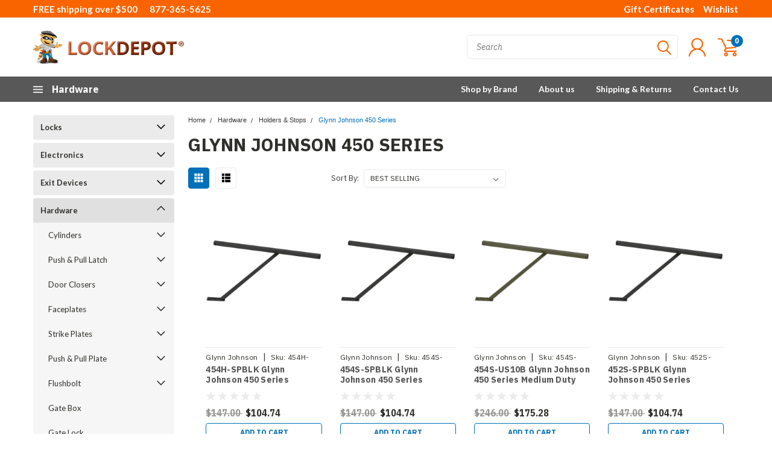

--- FILE ---
content_type: text/css; charset=UTF-8
request_url: https://cdn11.bigcommerce.com/s-6thskua/stencil/28acc8f0-db0f-013e-23cc-42e0e4b19471/e/aec364f0-ced1-013e-65a9-6e771e833a19/css/custom-a775f430-db0f-013e-b605-56a9e7a677ab.css
body_size: -4
content:
@media (max-width:801px){.free-shipping-message{display:none!important}}@media (max-width:1024px){.featured-categories-banner.four-columns ul.featured-categories li,.featured-categories-banner.four-columns ul.featured-categories li.category{display:inline-block!important;float:left!important;width:50%!important;max-width:50%!important;padding:7.5px!important}.brands-slider-section .brands-slider{min-height:200px!important}.brands-slider-section .brands-slider .slick-slide{height:auto!important;min-height:150px!important}.brands-slider-section .brands-slider img{max-height:150px!important;width:auto!important;margin:0 auto!important}}@media (max-width:767px){.featured-categories-banner.four-columns ul.featured-categories li,.featured-categories-banner.four-columns ul.featured-categories li.category{display:inline-block!important;float:left!important;width:50%!important;max-width:50%!important;padding:7.5px!important}}@media (max-width:480px){.featured-categories-banner.four-columns ul.featured-categories li,.featured-categories-banner.four-columns ul.featured-categories li.category{display:inline-block!important;float:left!important;width:50%!important;max-width:50%!important;padding:7.5px!important}}

--- FILE ---
content_type: application/javascript; charset=UTF-8
request_url: https://cdn11.bigcommerce.com/s-6thskua/stencil/28acc8f0-db0f-013e-23cc-42e0e4b19471/e/aec364f0-ced1-013e-65a9-6e771e833a19/dist/theme-bundle.chunk.27.js
body_size: 169
content:
"use strict";(self.webpackChunkPinnacle_DirectInPinnacle=self.webpackChunkPinnacle_DirectInPinnacle||[]).push([[27],{2027(t,e,r){r.r(e),r.d(e,{default:()=>p}),r(8132);var o=r(9076),n=r(7792),i=r(3270),c=r.n(i),a=r(1305),s=r(3228);function u(t,e){return u=Object.setPrototypeOf?Object.setPrototypeOf.bind():function(t,e){return t.__proto__=e,t},u(t,e)}var p=function(t){function e(){return t.apply(this,arguments)||this}var r,n;n=t,(r=e).prototype=Object.create(n.prototype),r.prototype.constructor=r,u(r,n);var i=e.prototype;return i.onReady=function(){(0,a.A)(this.context.urls),c()("#facetedSearch").length>0?this.initFacetedSearch():(this.onSortBySubmit=this.onSortBySubmit.bind(this),o.JL.on("sortBy-submitted",this.onSortBySubmit))},i.initFacetedSearch=function(){var t=c()("#product-listing-container"),e=c()("#faceted-search-container"),r={config:{category:{shop_by_price:!0,products:{limit:this.context.categoryProductsPerPage}}},template:{productListing:"category/product-listing",sidebar:"category/sidebar"},showMore:"category/show-more"};this.facetedSearch=new s.A(r,function(r){t.html(r.productListing),e.html(r.sidebar),c()("body").triggerHandler("compareReset"),c()("html, body").animate({scrollTop:0},100)})},e}(n.A)}}]);
//# sourceMappingURL=theme-bundle.chunk.27.js.map

--- FILE ---
content_type: application/javascript; charset=UTF-8
request_url: https://cdn11.bigcommerce.com/s-6thskua/stencil/28acc8f0-db0f-013e-23cc-42e0e4b19471/e/aec364f0-ced1-013e-65a9-6e771e833a19/dist/theme-bundle.main.js
body_size: 154524
content:
/*! For license information please see theme-bundle.main.js.LICENSE.txt */
(()=>{var t,e,n={2(t,e,n){var i=n(4335)(Object.keys,Object);t.exports=i},80(t,e,n){var i=n(6025),o=Array.prototype.splice;t.exports=function(t){var e=this.__data__,n=i(e,t);return!(n<0||(n==e.length-1?e.pop():o.call(e,n,1),--this.size,0))}},124(t,e,n){var i=n(9325);t.exports=function(){return i.Date.now()}},128(t){t.exports=function(t){try{return{e:!1,v:t()}}catch(t){return{e:!0,v:t}}}},157(t,e,n){var i=n(7087),o=Math.max,r=Math.min;t.exports=function(t,e){return(t=i(t))<0?o(t+e,0):r(t,e)}},228(t){"use strict";var e=Object.prototype.hasOwnProperty,n="~";function i(){}function o(t,e,n){this.fn=t,this.context=e,this.once=n||!1}function r(t,e,i,r,s){if("function"!=typeof i)throw new TypeError("The listener must be a function");var a=new o(i,r||t,s),c=n?n+e:e;return t._events[c]?t._events[c].fn?t._events[c]=[t._events[c],a]:t._events[c].push(a):(t._events[c]=a,t._eventsCount++),t}function s(t,e){0===--t._eventsCount?t._events=new i:delete t._events[e]}function a(){this._events=new i,this._eventsCount=0}Object.create&&(i.prototype=Object.create(null),(new i).__proto__||(n=!1)),a.prototype.eventNames=function(){var t,i,o=[];if(0===this._eventsCount)return o;for(i in t=this._events)e.call(t,i)&&o.push(n?i.slice(1):i);return Object.getOwnPropertySymbols?o.concat(Object.getOwnPropertySymbols(t)):o},a.prototype.listeners=function(t){var e=n?n+t:t,i=this._events[e];if(!i)return[];if(i.fn)return[i.fn];for(var o=0,r=i.length,s=new Array(r);o<r;o++)s[o]=i[o].fn;return s},a.prototype.listenerCount=function(t){var e=n?n+t:t,i=this._events[e];return i?i.fn?1:i.length:0},a.prototype.emit=function(t,e,i,o,r,s){var a=n?n+t:t;if(!this._events[a])return!1;var c,l,u=this._events[a],d=arguments.length;if(u.fn){switch(u.once&&this.removeListener(t,u.fn,void 0,!0),d){case 1:return u.fn.call(u.context),!0;case 2:return u.fn.call(u.context,e),!0;case 3:return u.fn.call(u.context,e,i),!0;case 4:return u.fn.call(u.context,e,i,o),!0;case 5:return u.fn.call(u.context,e,i,o,r),!0;case 6:return u.fn.call(u.context,e,i,o,r,s),!0}for(l=1,c=new Array(d-1);l<d;l++)c[l-1]=arguments[l];u.fn.apply(u.context,c)}else{var p,f=u.length;for(l=0;l<f;l++)switch(u[l].once&&this.removeListener(t,u[l].fn,void 0,!0),d){case 1:u[l].fn.call(u[l].context);break;case 2:u[l].fn.call(u[l].context,e);break;case 3:u[l].fn.call(u[l].context,e,i);break;case 4:u[l].fn.call(u[l].context,e,i,o);break;default:if(!c)for(p=1,c=new Array(d-1);p<d;p++)c[p-1]=arguments[p];u[l].fn.apply(u[l].context,c)}}return!0},a.prototype.on=function(t,e,n){return r(this,t,e,n,!1)},a.prototype.once=function(t,e,n){return r(this,t,e,n,!0)},a.prototype.removeListener=function(t,e,i,o){var r=n?n+t:t;if(!this._events[r])return this;if(!e)return s(this,r),this;var a=this._events[r];if(a.fn)a.fn!==e||o&&!a.once||i&&a.context!==i||s(this,r);else{for(var c=0,l=[],u=a.length;c<u;c++)(a[c].fn!==e||o&&!a[c].once||i&&a[c].context!==i)&&l.push(a[c]);l.length?this._events[r]=1===l.length?l[0]:l:s(this,r)}return this},a.prototype.removeAllListeners=function(t){var e;return t?(e=n?n+t:t,this._events[e]&&s(this,e)):(this._events=new i,this._eventsCount=0),this},a.prototype.off=a.prototype.removeListener,a.prototype.addListener=a.prototype.on,a.prefixed=n,a.EventEmitter=a,t.exports=a},294(t){t.exports=function(t){return"number"==typeof t&&t>-1&&t%1==0&&t<=9007199254740991}},341(t,e,n){"use strict";var i=n(5411),o=n(4228),r=n(9190),s=n(8828),a=n(1485),c=n(2535),l=n(9600),u=n(9448),d=Math.min,p=[].push,f="split",h="length",g="lastIndex",v=4294967295,m=!u(function(){RegExp(v,"y")});n(9228)("split",2,function(t,e,n,u){var y;return y="c"=="abbc"[f](/(b)*/)[1]||4!="test"[f](/(?:)/,-1)[h]||2!="ab"[f](/(?:ab)*/)[h]||4!="."[f](/(.?)(.?)/)[h]||"."[f](/()()/)[h]>1||""[f](/.?/)[h]?function(t,e){var o=String(this);if(void 0===t&&0===e)return[];if(!i(t))return n.call(o,t,e);for(var r,s,a,c=[],u=(t.ignoreCase?"i":"")+(t.multiline?"m":"")+(t.unicode?"u":"")+(t.sticky?"y":""),d=0,f=void 0===e?v:e>>>0,m=new RegExp(t.source,u+"g");(r=l.call(m,o))&&!((s=m[g])>d&&(c.push(o.slice(d,r.index)),r[h]>1&&r.index<o[h]&&p.apply(c,r.slice(1)),a=r[0][h],d=s,c[h]>=f));)m[g]===r.index&&m[g]++;return d===o[h]?!a&&m.test("")||c.push(""):c.push(o.slice(d)),c[h]>f?c.slice(0,f):c}:"0"[f](void 0,0)[h]?function(t,e){return void 0===t&&0===e?[]:n.call(this,t,e)}:n,[function(n,i){var o=t(this),r=null==n?void 0:n[e];return void 0!==r?r.call(n,o,i):y.call(String(o),n,i)},function(t,e){var i=u(y,t,this,e,y!==n);if(i.done)return i.value;var l=o(t),p=String(this),f=r(l,RegExp),h=l.unicode,g=(l.ignoreCase?"i":"")+(l.multiline?"m":"")+(l.unicode?"u":"")+(m?"y":"g"),b=new f(m?l:"^(?:"+l.source+")",g),w=void 0===e?v:e>>>0;if(0===w)return[];if(0===p.length)return null===c(b,p)?[p]:[];for(var x=0,k=0,C=[];k<p.length;){b.lastIndex=m?k:0;var S,T=c(b,m?p:p.slice(k));if(null===T||(S=d(a(b.lastIndex+(m?0:k)),p.length))===x)k=s(p,k,h);else{if(C.push(p.slice(x,k)),C.length===w)return C;for(var $=1;$<=T.length-1;$++)if(C.push(T[$]),C.length===w)return C;k=x=S}}return C.push(p.slice(x)),C}]})},346(t){t.exports=function(t){return null!=t&&"object"==typeof t}},430(t,e,n){"use strict";n.d(e,{A:()=>P});var i=n(2193),o=n.n(i),r=n(1331),s=n.n(r),a=(n(5144),n(341),n(8872),n(9087),n(9650),n(3863),n(2975),n(7482),n(5165),n(5890),n(4913),n(9813),n(8305),n(8132),n(9076)),c=n(8023),l=n.n(c),u=n(3805),d=n.n(u),p=n(7122),f=(n(7594),{RETURN:13,SPACE:32,LEFT:37,UP:38,RIGHT:39,DOWN:40}),h=n(3270),g=function(t,e){t.each(function(t,n){var i=h(n);t===e?(i.attr("aria-checked",!0).prop("checked",!0).focus(),i.trigger("change")):i.attr("aria-checked",!1).prop("checked",!1)})},v=function(t,e){switch(!0){case e>t:return 0;case e<0:return t;default:return e}};var m=n(3270);function y(t){var e=this;return function(n,i){var o=i.data||{},r=i.content||{};e.updateProductAttributes(o),t?e.updateView(o,r):e.updateDefaultAttributesForOOS(o)}}var b=function(){function t(t,e){var n=this;this.$scope=t,this.context=e,this.initRadioAttributes(),p.default.load(this.context),this.getTabRequests(),m("[data-product-attribute]").each(function(t,e){var i=e.getAttribute("data-product-attribute");n._makeProductVariantAccessible(e,i)})}var e=t.prototype;return e._makeProductVariantAccessible=function(t,e){switch(e){case"set-radio":case"swatch":n=m(t),i="[type=radio]",r=n.find(i),n.on("keydown",i,(o=r,function(t){var e=t.keyCode,n=o.index(t.currentTarget),i=o.length-1;switch(Object.values(f).includes(e)&&(t.preventDefault(),t.stopPropagation()),e){case f.LEFT:case f.UP:var r=v(i,n-1);o.get(r).focus(),g(o,n-1);break;case f.RIGHT:case f.DOWN:var s=v(i,n+1);o.get(s).focus(),g(o,n+1)}}))}var n,i,o,r},e.initRadioAttributes=function(){var t=this;m('[data-product-attribute] input[type="radio"]',this.$scope).each(function(e,n){var i=m(n);void 0!==i.attr("data-state")&&i.on("click",function(){!0===i.data("state")?(i.prop("checked",!1),i.data("state",!1),i.trigger("change")):i.data("state",!0),t.initRadioAttributes()}),i.attr("data-state",i.prop("checked"))})},e.updateProductAttributes=function(t){var e=this,n=t.out_of_stock_behavior,i=t.in_stock_attributes,o=" ("+t.out_of_stock_message+")";"hide_option"!==n&&"label_option"!==n||m("[data-product-attribute-value]",this.$scope).each(function(t,r){var s=m(r),a=parseInt(s.data("productAttributeValue"),10);-1!==i.indexOf(a)?e.enableAttribute(s,n,o):e.disableAttribute(s,n,o)})},e.getTabRequests=function(){if(window.location.hash&&0===window.location.hash.indexOf("#tab-")){var t=m(".tabs").has("[href='"+window.location.hash+"']"),e=m(""+window.location.hash);t.length>0&&(t.find(".tab").removeClass("is-active").has("[href='"+window.location.hash+"']").addClass("is-active"),e.addClass("is-active").siblings().removeClass("is-active"))}},e.getViewModel=function(t){return{$priceWithTax:m("[data-product-price-with-tax]",t),$priceWithoutTax:m("[data-product-price-without-tax]",t),rrpWithTax:{$div:m(".rrp-price--withTax",t),$span:m("[data-product-rrp-with-tax]",t)},rrpWithoutTax:{$div:m(".rrp-price--withoutTax",t),$span:m("[data-product-rrp-price-without-tax]",t)},nonSaleWithTax:{$div:m(".non-sale-price--withTax",t),$span:m("[data-product-non-sale-price-with-tax]",t)},nonSaleWithoutTax:{$div:m(".non-sale-price--withoutTax",t),$span:m("[data-product-non-sale-price-without-tax]",t)},priceSaved:{$div:m(".price-section--saving",t),$span:m("[data-product-price-saved]",t)},priceNowLabel:{$span:m(".price-now-label",t)},priceLabel:{$span:m(".price-label",t)},$weight:m(".productView-info [data-product-weight]",t),$increments:m(".form-field--increments :input",t),$addToCart:m("#form-action-addToCart",t),$wishlistVariation:m('[data-wishlist-add] [name="variation_id"]',t),stock:{$container:m(".form-field--stock",t),$input:m("[data-product-stock]",t)},sku:{$label:m("dt.sku-label",t),$value:m("[data-product-sku]",t)},upc:{$label:m("dt.upc-label",t),$value:m("[data-product-upc]",t)},quantity:{$text:m(".incrementTotal",t),$input:m("[name=qty\\[\\]]",t)},$bulkPricing:m(".productView-info-bulkPricing",t)}},e.clearPricingNotFound=function(t){t.rrpWithTax.$div.hide(),t.rrpWithoutTax.$div.hide(),t.nonSaleWithTax.$div.hide(),t.nonSaleWithoutTax.$div.hide(),t.priceSaved.$div.hide(),t.priceNowLabel.$span.hide(),t.priceLabel.$span.hide()},e.updateView=function(t,e){void 0===e&&(e=null);var n=this.getViewModel(this.$scope);this.showMessageBox(t.stock_message||t.purchasing_message),d()(t.price)&&this.updatePriceView(n,t.price),d()(t.weight)&&n.$weight.html(t.weight.formatted),t.variantId&&n.$wishlistVariation.val(t.variantId),t.sku?(n.sku.$value.text(t.sku),n.sku.$label.show()):(n.sku.$label.hide(),n.sku.$value.text("")),t.upc?(n.upc.$value.text(t.upc),n.upc.$label.show()):(n.upc.$label.hide(),n.upc.$value.text("")),n.stock.$container.length&&l()(t.stock)?(n.stock.$container.removeClass("u-hiddenVisually"),n.stock.$input.text(t.stock)):(n.stock.$container.addClass("u-hiddenVisually"),n.stock.$input.text(t.stock)),this.updateDefaultAttributesForOOS(t),t.bulk_discount_rates&&e?n.$bulkPricing.html(e):void 0!==t.bulk_discount_rates&&n.$bulkPricing.html("");var i=m("#add-to-cart-wrapper");i.is(":hidden")&&t.purchasable&&i.show()},e.updatePriceView=function(t,e){if(this.clearPricingNotFound(t),e.with_tax){var n=e.price_range?e.price_range.min.with_tax.formatted+" - "+e.price_range.max.with_tax.formatted:e.with_tax.formatted;t.priceLabel.$span.show(),t.$priceWithTax.html(n)}if(e.without_tax){var i=e.price_range?e.price_range.min.without_tax.formatted+" - "+e.price_range.max.without_tax.formatted:e.without_tax.formatted;t.priceLabel.$span.show(),t.$priceWithoutTax.html(i)}e.rrp_with_tax&&(t.rrpWithTax.$div.show(),t.rrpWithTax.$span.html(e.rrp_with_tax.formatted)),e.rrp_without_tax&&(t.rrpWithoutTax.$div.show(),t.rrpWithoutTax.$span.html(e.rrp_without_tax.formatted)),e.saved&&(t.priceSaved.$div.show(),t.priceSaved.$span.html(e.saved.formatted)),e.non_sale_price_with_tax&&(t.priceLabel.$span.hide(),t.nonSaleWithTax.$div.show(),t.priceNowLabel.$span.show(),t.nonSaleWithTax.$span.html(e.non_sale_price_with_tax.formatted)),e.non_sale_price_without_tax&&(t.priceLabel.$span.hide(),t.nonSaleWithoutTax.$div.show(),t.priceNowLabel.$span.show(),t.nonSaleWithoutTax.$span.html(e.non_sale_price_without_tax.formatted))},e.showMessageBox=function(t){var e=m(".productAttributes-message");t?(m(".alertBox-message",e).text(t),e.show()):e.hide()},e.updateDefaultAttributesForOOS=function(t){var e=this.getViewModel(this.$scope);t.purchasable&&t.instock?(e.$addToCart.prop("disabled",!1),e.$increments.prop("disabled",!1)):(e.$addToCart.prop("disabled",!0),e.$increments.prop("disabled",!0))},e.enableAttribute=function(t,e,n){if("set-select"===this.getAttributeType(t))return this.enableSelectOptionAttribute(t,e,n);"hide_option"===e?t.show():t.removeClass("unavailable")},e.disableAttribute=function(t,e,n){if("set-select"===this.getAttributeType(t))return this.disableSelectOptionAttribute(t,e,n);"hide_option"===e?t.hide(0):t.addClass("unavailable")},e.getAttributeType=function(t){var e=t.closest("[data-product-attribute]");return e?e.data("productAttribute"):null},e.disableSelectOptionAttribute=function(t,e,n){var i=t.parent();"hide_option"===e?(t.toggleOption(!1),i.val()===t.attr("value")&&(i[0].selectedIndex=0)):(t.attr("disabled","disabled"),t.html(t.html().replace(n,"")+n))},e.enableSelectOptionAttribute=function(t,e,n){"hide_option"===e?t.toggleOption(!0):(t.prop("disabled",!1),t.html(t.html().replace(n,"")))},t}(),w=(n(5026),n(7151),n(2629)),x=n.n(w),k=(n(6674),n(3270)),C=function(){function t(t){this.$mainImage=t.find("[data-image-gallery-main]"),this.$selectableImages=t.find("[data-image-gallery-item]"),this.currentImage={}}var e=t.prototype;return e.init=function(){this.bindEvents(),this.setImageZoom()},e.setMainImage=function(t){this.currentImage=x()(t),this.setActiveThumb(),this.swapMainImage()},e.setAlternateImage=function(t){this.savedImage||(this.savedImage={mainImageUrl:this.$mainImage.find("img").attr("src"),zoomImageUrl:this.$mainImage.attr("data-zoom-image"),$selectedThumb:this.currentImage.$selectedThumb}),this.setMainImage(t)},e.restoreImage=function(){this.savedImage&&(this.setMainImage(this.savedImage),delete this.savedImage)},e.selectNewImage=function(t){t.preventDefault();var e=k(t.currentTarget),n={mainImageUrl:e.attr("data-image-gallery-new-image-url"),zoomImageUrl:e.attr("data-image-gallery-zoom-image-url"),$selectedThumb:e};this.setMainImage(n)},e.setActiveThumb=function(){this.$selectableImages.removeClass("is-active"),this.currentImage.$selectedThumb&&this.currentImage.$selectedThumb.addClass("is-active")},e.swapMainImage=function(){this.easyzoom.data("easyZoom").swap(this.currentImage.mainImageUrl,this.currentImage.zoomImageUrl),this.$mainImage.attr({"data-zoom-image":this.currentImage.zoomImageUrl})},e.checkImage=function(){var t=k(".productView-image").height(),e=k(".productView-image").width(),n=this.easyzoom.data("easyZoom").$zoom.context.height,i=this.easyzoom.data("easyZoom").$zoom.context.width;(n<t||i<e)&&this.easyzoom.data("easyZoom").hide()},e.setImageZoom=function(){var t=this;this.easyzoom=this.$mainImage.easyZoom({onShow:function(){return t.checkImage()},errorNotice:"",loadingNotice:""})},e.bindEvents=function(){this.$selectableImages.on("click",this.selectNewImage.bind(this))},t}(),S=n(7838);function T(t,e){var n="undefined"!=typeof Symbol&&t[Symbol.iterator]||t["@@iterator"];if(n)return(n=n.call(t)).next.bind(n);if(Array.isArray(t)||(n=function(t,e){if(t){if("string"==typeof t)return $(t,e);var n={}.toString.call(t).slice(8,-1);return"Object"===n&&t.constructor&&(n=t.constructor.name),"Map"===n||"Set"===n?Array.from(t):"Arguments"===n||/^(?:Ui|I)nt(?:8|16|32)(?:Clamped)?Array$/.test(n)?$(t,e):void 0}}(t))||e&&t&&"number"==typeof t.length){n&&(t=n);var i=0;return function(){return i>=t.length?{done:!0}:{done:!1,value:t[i++]}}}throw new TypeError("Invalid attempt to iterate non-iterable instance.\nIn order to be iterable, non-array objects must have a [Symbol.iterator]() method.")}function $(t,e){(null==e||e>t.length)&&(e=t.length);for(var n=0,i=Array(e);n<e;n++)i[n]=t[n];return i}n(489),n(5853);var A=!!document.documentMode;const _=function(t){if(t.price&&!A){var e=0;t.price.price_range||(t.price.without_tax&&(e=t.price.without_tax.value),t.price.with_tax&&(e=t.price.with_tax.value));var n=new CustomEvent("bigcommerce.productpricechange",{detail:{amount:e}});window.dispatchEvent(n)}};var E=n(3270);function O(t,e){return O=Object.setPrototypeOf?Object.setPrototypeOf.bind():function(t,e){return t.__proto__=e,t},O(t,e)}var P=function(t){function e(e,n,i){var r;void 0===i&&(i={}),(r=t.call(this,e,n)||this).$overlay=E("[data-cart-item-add] .loadingOverlay"),r.imageGallery=new C(E("[data-image-gallery]",r.$scope)),r.imageGallery.init(),r.listenQuantityChange(),r.$swatchOptionMessage=E(".swatch-option-message"),r.swatchOptionMessageInitText=r.$swatchOptionMessage.text();var s=E("form[data-cart-item-add]",e),c=E("[data-product-option-change]",s),l=c.html().trim().length,u=c.find("[data-default]").length,d=E('[id*="attribute_swatch"]',s),p=E(".form-option-swatch",s),f=function(t,e){var n=E(".form-option-expanded",E(e)),i=n.outerWidth(),o=e.getBoundingClientRect().right,r=window.screen.width-o,s=i-r;r<i+55&&n.css("left",(s>0?-s:s)+"px")};if(E(window).on("load",function(){return E.each(p,f)}),n.showSwatchNames&&(r.$swatchOptionMessage.removeClass("u-hidden"),d.on("change",function(t){var e=t.target;return r.showSwatchNameOnOption(E(e))}),E.each(d,function(t,e){E(e).is(":checked")&&r.showSwatchNameOnOption(E(e))})),c.on("change",function(t){r.productOptionsChanged(t),r.setProductVariant()}),s.on("submit",function(t){r.addProductToCart(t,s[0])}),(o()(i)||u)&&l){var h=E('[name="product_id"]',s).val(),g=y.call(r,u);a.Ay.api.productAttributes.optionChange(h,s.serialize(),"products/bulk-discount-rates",g)}else r.updateProductAttributes(i),_(i);return c.show(),r.previewModal=(0,S.Ay)("#previewModal")[0],r}var n,i;i=t,(n=e).prototype=Object.create(i.prototype),n.prototype.constructor=n,O(n,i);var r=e.prototype;return r.setProductVariant=function(){var t=[],e=[];E.each(E("[data-product-attribute]"),function(n,i){var o=i.children[0].innerText,r=o.split(":")[0].trim(),s=o.toLowerCase().includes("required"),a=i.getAttribute("data-product-attribute");if("input-file"!==a&&"input-text"!==a&&"input-number"!==a||""!==i.querySelector("input").value||!s||t.push(i),"textarea"===a&&""===i.querySelector("textarea").value&&s&&t.push(i),"date"===a){var c=Array.from(i.querySelectorAll("select")).every(function(t){return 0!==t.selectedIndex});if(c){var l=Array.from(i.querySelectorAll("select")).map(function(t){return t.value}).join("-");return void e.push(r+":"+l)}s&&t.push(i)}if("set-select"===a){var u=i.querySelector("select"),d=u.selectedIndex;if(0!==d)return void e.push(r+":"+u.options[d].innerText);s&&t.push(i)}if("set-rectangle"===a||"set-radio"===a||"swatch"===a||"input-checkbox"===a||"product-list"===a){var p=i.querySelector(":checked");if(p){var f=function(){var t;return(t=i.children,Array.prototype.slice.call(t)).filter(function(t){return t.dataset.productAttributeValue===p.value})[0]};if("set-rectangle"===a||"set-radio"===a||"product-list"===a){var h=A?f().innerText.trim():p.labels[0].innerText;h&&e.push(r+":"+h)}if("swatch"===a){var g=A?f().children[0]:p.labels[0].children[0];g&&e.push(r+":"+g.title)}return void("input-checkbox"===a&&e.push(r+":Yes"))}"input-checkbox"===a&&e.push(r+":No"),s&&t.push(i)}});var n=0===t.length?e.sort().join(", "):"unsatisfied",i=E(".productView");if(n)if(n="unsatisfied"===n?"":n,i.attr("data-event-type"))i.attr("data-product-variant",n);else{var o=i.find(".productView-title")[0].innerText.replace(/"/g,"\\$&");E('[data-name="'+o+'"]').attr("data-product-variant",n)}},r.isRunningInIframe=function(){try{return window.self!==window.top}catch(t){return!0}},r.productOptionsChanged=function(t){var e=this,n=E(t.target),i=n.parents("form"),o=E('[name="product_id"]',i).val();"file"!==n.attr("type")&&void 0!==window.FormData&&a.Ay.api.productAttributes.optionChange(o,i.serialize(),"products/bulk-discount-rates",function(t,n){var i=n.data||{},o=n.content||{};e.updateProductAttributes(i),e.updateView(i,o),_(i)})},r.showSwatchNameOnOption=function(t){var e=t.attr("aria-label");E('[data-product-attribute="swatch"] [data-option-value]').text(e),this.$swatchOptionMessage.text(this.swatchOptionMessageInitText+" "+e),this.setLiveRegionAttributes(this.$swatchOptionMessage,"status","assertive")},r.setLiveRegionAttributes=function(t,e,n){t.attr({role:e,"aria-live":n})},r.showProductImage=function(t){if(s()(t)){var e=a.Ay.tools.image.getSrc(t.data,this.context.themeSettings.zoom_size),n=a.Ay.tools.image.getSrc(t.data,this.context.themeSettings.product_size);this.imageGallery.setAlternateImage({mainImageUrl:n,zoomImageUrl:e})}else this.imageGallery.restoreImage()},r.listenQuantityChange=function(){var t=this;this.$scope.on("click","[data-quantity-change] button",function(e){e.preventDefault();var n=E(e.currentTarget),i=t.getViewModel(t.$scope),o=i.quantity.$input,r=parseInt(o.data("quantityMin"),10),s=parseInt(o.data("quantityMax"),10),a=parseInt(o.val(),10);"inc"===n.data("action")?s>0?a+1<=s&&a++:a++:a>1&&(r>0?a-1>=r&&a--:a--),i.quantity.$input.val(a),i.quantity.$text.text(a)}),this.$scope.on("keypress",".form-input--incrementTotal",function(t){13===(t.which||t.keyCode)&&t.preventDefault()})},r.addProductToCart=function(t,e){var n=this,i=E("#form-action-addToCart",E(t.target)),o=i.val(),r=i.data("waitMessage");void 0!==window.FormData&&(t.preventDefault(),i.val(r).prop("disabled",!0),this.$overlay.show(),a.Ay.api.cart.itemAdd(function(t){var e=new FormData;try{for(var n,i=T(t);!(n=i()).done;){var o=n.value,r=o[0],s=o[1];""!==s&&e.append(r,s)}}catch(t){console.log(t)}return e}(function(t){var e=new FormData;try{for(var n,i=T(t);!(n=i()).done;){var o=n.value,r=o[0],s=o[1];s instanceof File&&!s.name&&!s.size||e.append(r,s)}}catch(t){console.error(t)}return e}(new FormData(e))),function(t,e){var r=t||e.data.error;if(i.val(o).prop("disabled",!1),n.$overlay.hide(),r){var s=document.createElement("DIV");return s.innerHTML=r,(0,S.ji)(s.textContent||s.innerText)}n.previewModal?(n.previewModal.open(),0===i.parents(".quickView").length&&(n.previewModal.$preModalFocusedEl=i),n.updateCartContent(n.previewModal,e.data.cart_item.id,function(){return n.previewModal.setupFocusTrap()})):(n.$overlay.show(),n.redirectTo(e.data.cart_item.cart_url||n.context.urls.cart))}),this.setLiveRegionAttributes(i.next(),"status","polite"))},r.getCartContent=function(t,e){var n={template:"cart/preview",params:{suggest:t},config:{cart:{suggestions:{limit:4}}}};a.Ay.api.cart.getContent(n,e)},r.redirectTo=function(t){this.isRunningInIframe()&&!window.iframeSdk?window.top.location=t:window.location=t},r.updateCartContent=function(t,e,n){this.getCartContent(e,function(e,i){if(!e){t.updateContent(i);var o=E("body"),r=E("[data-cart-quantity]",t.$content),s=E(".navUser-action .cart-count"),a=r.data("cartQuantity")||0,c=E("[data-promotion-banner]"),l=E(".previewCartCheckout > [data-reveal-close]"),u=E("#previewModal > .modal-close"),d=function(){var t=E("#main-content > .container");t.append('<div class="loadingOverlay pdp-update"></div>'),E(".loadingOverlay.pdp-update",t).show(),window.location.reload()};s.addClass("cart-count--positive"),o.trigger("cart-quantity-update",a),n&&n(i),c.length&&l.length&&(l.on("click",d),u.on("click",d))}})},r.updateProductAttributes=function(e){t.prototype.updateProductAttributes.call(this,e),this.showProductImage(e.image)},e}(b)},489(t,e,n){var i=n(7967).f,o=Function.prototype,r=/^\s*function ([^ (]*)/,s="name";s in o||n(1763)&&i(o,s,{configurable:!0,get:function(){try{return(""+this).match(r)[1]}catch(t){return""}}})},574(t,e,n){var i,o=n(3270);function r(t){var e={},n=r.makeMediator(),i=r.makeEventEmitter(n),o=r.makeCollection(r.makeListener),s=r.makeCollection(r.makeChecker),a=r.makeCollection(r.makeCheckHandler),c=r.makeCollection(r.makeDomNode);function l(t){var l=[],u=r.getCheckFunction(t),p=r.getElements(t.selector).map(function(i){return{listener:o.findOrMake(i,n,t.triggerEvents,e),checker:s.findOrMake(i,n),checkHandler:a.findOrMake(i,n,e),domNode:c.findOrMake(i,n,e)}});function f(t,i){r.getElements(i).forEach(function(i){var r=o.findOrMake(i,n,null,e);t.subscribeTo(r.id)})}u.validate="function"==typeof t.validate?t.validate.toString():t.validate,"one-of"!==t.validate&&"only-one-of"!==t.validate&&"some-radio"!==t.validate||l.push(t.selector),"string"==typeof t.validate&&t.validate.indexOf("same-as")>-1&&l.push(t.validate.split(":")[1]),p.forEach(function(n){n.checker.subscribeTo(n.listener.id),f(n.checker,t.triggeredBy),f(n.checker,l);var o=r.unique();n.checker.addCheck(u,o),n.checkHandler.subscribeTo(o,t.errorMessage,t.defaultStatus),e.noDom?i.subscribe(n.checkHandler.id):n.domNode.subscribeTo(n.checkHandler.id)}),d()}function u(t){if(e.preventSubmit&&!p(r.constants.VALID)){t.preventDefault(),s.forEach(function(e){e.performCheck({event:t})});for(var n=0,i=a.length;n<i;n++){var o=a[n];if(o.getStatus().status===r.constants.INVALID){o.element.focus();break}}}}function d(){e.submit&&e.disableSubmit&&r.getElements(e.submit).forEach(function(t){t.disabled=!p(r.constants.VALID)})}function p(t){for(var e=0,n=a.length;e<n;e++)if(a[e].getStatus().status!==t)return!1;return!0}function f(t){var e=r.getElement(t);c.findOrMake(e).set({result:r.constants.VALID,errorMessage:""})}n.subscribe("all",d),n.subscribe("all",function(t){"function"==typeof e.tap&&"check"===t.type&&e.tap(t)});var h={add:function(t){(Array.isArray(t)?t:[t]).forEach(function(t){var e,n;if(Array.isArray(t.validate)){if(!Array.isArray(t.errorMessage)){var i='If you pass in `validate:...` as an  array, then `errorMessage:...` also needs to be an  array. "'+t.validate+'", and "'+t.errorMessage+'"';throw Error(i)}e=t.validate,n=t.errorMessage,e.forEach(function(e,i){t.validate=e,t.errorMessage=n[i],l(t)})}else l(t)})},remove:function(t){r.getElements(t).forEach(function(t){o.removeItem(t),s.removeItem(t),a.removeItem(t),c.removeItem(t)})},areAll:p,getStatus:function(t,e){var n=r.getElement(t),i=a.findOrMake(n).getStatus();return e?i:i.status},configure:function(t,n){var i,o={};for(var s in arguments.length>1?o[t]=n:o=t,o)e[s]=o[s];(o.submit||o.disableSubmit)&&d(),o.form&&(i=o.form,r.getElement(i).addEventListener("submit",u,!1))},setMessageOptions:function(t){(t=Array.isArray(t)?t:[t]).forEach(function(t){r.getElements(t.selector).forEach(function(i){c.findOrMake(i,n,e).setMessageOptions(t.parent,t.errorSpan)})})},performCheck:function(t){(t?r.getElements(t).map(s.findOrMake):s).forEach(function(t){t.performCheck()})},setInvalid:function(t,e){var n=r.getElement(t);c.findOrMake(n).set({result:r.constants.INVALID,errorMessage:e||""})},setValid:f,setAllNodeValid:function(){for(var t=0,e=c.length;t<e;t++)f(c[t].element)}};return t&&h.configure(t),h}r.constants={VALID:"valid",INVALID:"invalid",UNCHECKED:"unchecked",DELAY:700},r.classes={successClass:"nod-success",successMessageClass:"nod-success-message",errorClass:"nod-error",errorMessageClass:"nod-error-message"},r.unique=(i=0,function(){return i++}),r.makeMediator=function(){var t=[],e=[];return{subscribe:function(n,i){"all"===n?e.push(i):(t[n]||(t[n]=[]),-1===t[n].indexOf(i)&&t[n].push(i))},fire:function(n){t[n.id].concat(e).forEach(function(t){t(n)})}}},r.findCollectionIndex=function(t,e){for(var n in t)if(t[n].element===e)return n;return-1},r.makeCollection=function(t){var e=[];return e.findOrMake=function(n){var i=r.findCollectionIndex(e,n);if(-1!==i)return e[i];var o=t.apply(null,arguments);return e.push(o),o},e.removeItem=function(t){var n=r.findCollectionIndex(e,t),i=e[n];i&&("function"==typeof i.dispose&&i.dispose(),e.splice(n,1))},e},r.makeListener=function(t,e,n,i){var o,s=r.unique();function a(t){e.fire({id:s,event:t,type:"change"})}return t.addEventListener("input",a,!1),t.addEventListener("change",a,!1),t.addEventListener("blur",a,!1),i.jQuery&&(o=i.jQuery(t)).on("propertychange change click keyup input paste",a),n&&(n=Array.isArray(n)?n:[n]).forEach(function(e){t.addEventListener(e,a,!1)}),{element:t,dispose:function(){t.removeEventListener("input",a,!1),t.removeEventListener("change",a,!1),t.removeEventListener("blur",a,!1),o&&o.off(),n&&n.forEach(function(e){t.removeEventListener(e,a,!1)})},id:s}},r.makeChecker=function(t,e){var n=[];function i(t){n.forEach(function(e){e(t||{})})}return{subscribeTo:function(t){e.subscribe(t,i)},addCheck:function(i,o){function r(n){e.fire({id:o,type:"check",result:n,element:t,validate:i.validate})}n.push(function(e){var n=void 0===t.value?t.innerHTML:t.value;e.element=t,i(r,n,e)})},performCheck:i,element:t}},r.makeCheckHandler=function(t,e,n){var i={},o=r.unique();function s(n){var s;i[n.id].status=n.result?r.constants.VALID:r.constants.INVALID,s=a(),e.fire({id:o,type:"result",result:s.status,element:t,errorMessage:s.errorMessage})}function a(){var t,e;for(var n in i)if(t=i[n].status,i[n].status===r.constants.INVALID){e=i[n].errorMessage;break}return{status:t,errorMessage:e}}return{id:o,subscribeTo:function(t,n,o){i[t]||(i[t]={status:o||r.constants.UNCHECKED,errorMessage:n}),e.subscribe(t,s)},checkHandler:s,getStatus:a,element:t}},r.hasClass=function(t,e){if(e.classList)return e.classList.contains(t);var n=new RegExp("(\\s|^)"+t+"(\\s|$)");return!!e.className.match(n)},r.removeClass=function(t,e){if(e.classList)e.classList.remove(t);else if(r.hasClass(t,e)){var n=new RegExp("(?:^|\\s)"+t+"(?!\\S)");e.className=e.className.replace(n,"")}},r.addClass=function(t,e){e.classList?e.classList.add(t):r.hasClass(t,e)||(e.className+=" "+t)},r.getParent=function(t,e){var n=e.parentClass;return n?(n="."===n.charAt(0)?n.slice(1):n,r.findParentWithClass(t.parentNode,n)):t.parentNode},r.findParentWithClass=function(t,e){return t.parentNode?r.hasClass(e,t)?t:r.findParentWithClass(t.parentNode,e):t},r.makeDomNode=function(t,e,n){var i=r.getParent(t,n),o=r.constants.UNCHECKED,s=null,a=document.createElement("span"),c=!1;function l(t){var e=n.successClass||r.classes.successClass,o=n.errorClass||r.classes.errorClass;switch(t){case r.constants.VALID:r.removeClass(o,i),r.addClass(e,i);break;case r.constants.INVALID:r.removeClass(e,i),r.addClass(o,i)}}function u(t,e){var i=n.successMessageClass||r.classes.successMessageClass,o=n.errorMessageClass||r.classes.errorMessageClass;switch(a.style.display="none",t){case r.constants.VALID:r.removeClass(o,a),r.addClass(i,a),n.successMessage&&(a.textContent=n.successMessage,a.style.display="");break;case r.constants.INVALID:r.removeClass(i,a),r.addClass(o,a),a.textContent=e,a.style.display=""}}function d(t){var e=t.result,i=t.errorMessage;o===r.constants.INVALID||0===n.delay?(o=e,l(e),u(e,i)):(clearTimeout(s),s=setTimeout(function(){o=e,l(e),u(e,i),s=null},n.delay||r.constants.DELAY))}return a.style.display="none",n.noDom||i.appendChild(a),{subscribeTo:function(t){e.subscribe(t,d)},element:t,setMessageOptions:function(t,e){t&&(i=r.getElement(t)),e&&(a.parentNode.removeChild(a),a=r.getElement(e),c=!0)},dispose:function(){r.removeClass(n.errorClass||r.classes.errorClass,i),r.removeClass(n.successClass||r.classes.successClass,i),a.parentNode&&!c&&a.parentNode.removeChild(a)},set:d}},r.makeEventEmitter=function(t){var e;function n(t){if(!s)throw Error("nod.validate tried to fire a custom event, but the browser does not support CustomEvent's");e=new s("nod.validation",{detail:t}),t.element.dispatchEvent(e)}return{subscribe:function(e){t.subscribe(e,n)}}},r.getElement=function(t){return r.getElements(t)[0]},r.getElements=function(t){if(!t)return[];if("string"==typeof t){if(o)return o(t).get();var e=document.querySelectorAll(t);return[].map.call(e,function(t){return t})}if(t.jquery)return t.get();if(1===t.nodeType)return[t];if(Array.isArray(t)){var n=[];return t.forEach(function(t){var e=r.getElements(t);n=n.concat(e)}),n}throw Error("Unknown type of elements in your `selector`: "+t)},r.getCheckFunction=function(t){if("function"==typeof t.validate)return t.validate;if(t.validate instanceof RegExp)return r.checkFunctions.regexp(t.validate);var e=t.validate.split(":"),n=e.shift();if("one-of"!==n&&"only-one-of"!==n&&"same-as"!==n&&"some-radio"!==n||e.push(t.selector),"function"==typeof r.checkFunctions[n])return r.checkFunctions[n].apply(null,e);var i="Couldn't find your validator function \""+n+'" for "'+t.selector+'"';throw Error(i)},r.checkFunctions={presence:function(){return function(t,e){t(e.length>0)}},exact:function(t){return function(e,n){e(n===t)}},contains:function(t){return function(e,n){e(n.indexOf(t)>-1)}},not:function(t){return function(e,n){e(n!==t)}},"min-length":function(t){return function(e,n){e(n.length>=t)}},"max-length":function(t){return function(e,n){e(n.length<=t)}},"exact-length":function(t){return function(e,n){e(n.length===+t)}},"between-length":function(t,e){return function(n,i){var o=i.length>=t,r=i.length<=e;n(o&&r)}},"max-number":function(t){return function(e,n){e(+n<=t)}},"min-number":function(t){return function(e,n){e(+n>=t)}},"between-number":function(t,e){return function(n,i){n(+i>=t&&+i<=e)}},integer:function(){return function(t,e){t(/^\s*\d+\s*$/.test(e))}},float:function(){return function(t,e){t(/^[-+]?[0-9]+(\.[0-9]+)?$/.test(e))}},"same-as":function(t){var e=r.getElement(t);return function(t,n,i){i&&i.event&&i.event.target&&i.event.target!==i.element&&0===n.length||t(n===e.value)}},"one-of":function(t){var e=r.getElements(t);return function(t){t(e.reduce(function(t,e){return t+""+(e.value||"")},"").trim().length>0)}},"only-one-of":function(t){var e=r.getElements(t);return function(t,n){var i=0;e.forEach(function(t){t.value&&i++}),t(1===i)}},checked:function(){return function(t,e,n){t(n.element.checked)}},"some-radio":function(t){var e=r.getElements(t);return function(t,n,i){t(e.reduce(function(t,e){return t||e.checked},!1))}},regexp:function(t){return function(e,n){e(t.test(n))}},email:function(){var t=/^([^\x00-\x20\x22\x28\x29\x2c\x2e\x3a-\x3c\x3e\x40\x5b-\x5d\x7f-\xff]+|\x22([^\x0d\x22\x5c\x80-\xff]|\x5c[\x00-\x7f])*\x22)(\x2e([^\x00-\x20\x22\x28\x29\x2c\x2e\x3a-\x3c\x3e\x40\x5b-\x5d\x7f-\xff]+|\x22([^\x0d\x22\x5c\x80-\xff]|\x5c[\x00-\x7f])*\x22))*\x40([^\x00-\x20\x22\x28\x29\x2c\x2e\x3a-\x3c\x3e\x40\x5b-\x5d\x7f-\xff]+|\x5b([^\x0d\x5b-\x5d\x80-\xff]|\x5c[\x00-\x7f])*\x5d)(\x2e([^\x00-\x20\x22\x28\x29\x2c\x2e\x3a-\x3c\x3e\x40\x5b-\x5d\x7f-\xff]+|\x5b([^\x0d\x5b-\x5d\x80-\xff]|\x5c[\x00-\x7f])*\x5d))*$/;return function(e,n){e(t.test(n))}}};try{new s("test")}catch(t){var s=function(t,e){var n;return e=e||{bubbles:!1,cancelable:!1,detail:void 0},(n=document.createEvent("CustomEvent")).initCustomEvent(t,e.bubbles,e.cancelable,e.detail),n};s.prototype=window.Event.prototype,window.CustomEvent=s}t.exports&&(t.exports=r)},627(t,e,n){var i=n(7917),o=n(8270),r=n(766)("IE_PROTO"),s=Object.prototype;t.exports=Object.getPrototypeOf||function(t){return t=o(t),i(t,r)?t[r]:"function"==typeof t.constructor&&t instanceof t.constructor?t.constructor.prototype:t instanceof Object?s:null}},629(t,e,n){var i=n(2127),o=n(3344),r=n(9448),s=n(8451),a="["+s+"]",c=RegExp("^"+a+a+"*"),l=RegExp(a+a+"*$"),u=function(t,e,n){var o={},a=r(function(){return!!s[t]()||"​"!="​"[t]()}),c=o[t]=a?e(d):s[t];n&&(o[n]=c),i(i.P+i.F*a,"String",o)},d=u.trim=function(t,e){return t=String(o(t)),1&e&&(t=t.replace(c,"")),2&e&&(t=t.replace(l,"")),t};t.exports=u},762(t,e,n){var i=n(4848),o=n(7574)("iterator"),r=n(906);t.exports=n(6094).getIteratorMethod=function(t){if(null!=t)return t[o]||t["@@iterator"]||r[i(t)]}},766(t,e,n){var i=n(4556)("keys"),o=n(4415);t.exports=function(t){return i[t]||(i[t]=o(t))}},828(t,e,n){var i=n(7556);t.exports=function(t){return null==t?"":i(t)}},882(t){t.exports=function(t,e,n,i){var o=-1,r=null==t?0:t.length;for(i&&r&&(n=t[++o]);++o<r;)n=e(n,t[o],o,t);return n}},906(t){t.exports={}},915(t){"use strict";var e="bfred-it:object-fit-images",n=/(object-fit|object-position)\s*:\s*([-.\w\s%]+)/g,i="undefined"==typeof Image?{style:{"object-position":1}}:new Image,o="object-fit"in i.style,r="object-position"in i.style,s="background-size"in i.style,a="string"==typeof i.currentSrc,c=i.getAttribute,l=i.setAttribute,u=!1;function d(t,e,n){var i="data:image/svg+xml,%3Csvg xmlns='http://www.w3.org/2000/svg' width='"+(e||1)+"' height='"+(n||0)+"'%3E%3C/svg%3E";c.call(t,"src")!==i&&l.call(t,"src",i)}function p(t,e){t.naturalWidth?e(t):setTimeout(p,100,t,e)}function f(t){var i=function(t){for(var e,i=getComputedStyle(t).fontFamily,o={};null!==(e=n.exec(i));)o[e[1]]=e[2];return o}(t),r=t[e];if(i["object-fit"]=i["object-fit"]||"fill",!r.img){if("fill"===i["object-fit"])return;if(!r.skipTest&&o&&!i["object-position"])return}if(!r.img){r.img=new Image(t.width,t.height),r.img.srcset=c.call(t,"data-ofi-srcset")||t.srcset,r.img.src=c.call(t,"data-ofi-src")||t.src,l.call(t,"data-ofi-src",t.src),t.srcset&&l.call(t,"data-ofi-srcset",t.srcset),d(t,t.naturalWidth||t.width,t.naturalHeight||t.height),t.srcset&&(t.srcset="");try{!function(t){var n={get:function(n){return t[e].img[n||"src"]},set:function(n,i){return t[e].img[i||"src"]=n,l.call(t,"data-ofi-"+i,n),f(t),n}};Object.defineProperty(t,"src",n),Object.defineProperty(t,"currentSrc",{get:function(){return n.get("currentSrc")}}),Object.defineProperty(t,"srcset",{get:function(){return n.get("srcset")},set:function(t){return n.set(t,"srcset")}})}(t)}catch(t){window.console&&console.warn("https://bit.ly/ofi-old-browser")}}!function(t){if(t.srcset&&!a&&window.picturefill){var e=window.picturefill._;t[e.ns]&&t[e.ns].evaled||e.fillImg(t,{reselect:!0}),t[e.ns].curSrc||(t[e.ns].supported=!1,e.fillImg(t,{reselect:!0})),t.currentSrc=t[e.ns].curSrc||t.src}}(r.img),t.style.backgroundImage='url("'+(r.img.currentSrc||r.img.src).replace(/"/g,'\\"')+'")',t.style.backgroundPosition=i["object-position"]||"center",t.style.backgroundRepeat="no-repeat",t.style.backgroundOrigin="content-box",/scale-down/.test(i["object-fit"])?p(r.img,function(){r.img.naturalWidth>t.width||r.img.naturalHeight>t.height?t.style.backgroundSize="contain":t.style.backgroundSize="auto"}):t.style.backgroundSize=i["object-fit"].replace("none","auto").replace("fill","100% 100%"),p(r.img,function(e){d(t,e.naturalWidth,e.naturalHeight)})}function h(t,n){var i=!u&&!t;if(n=n||{},t=t||"img",r&&!n.skipTest||!s)return!1;"img"===t?t=document.getElementsByTagName("img"):"string"==typeof t?t=document.querySelectorAll(t):"length"in t||(t=[t]);for(var o=0;o<t.length;o++)t[o][e]=t[o][e]||{skipTest:n.skipTest},f(t[o]);i&&(document.body.addEventListener("load",function(t){"IMG"===t.target.tagName&&h(t.target,{skipTest:n.skipTest})},!0),u=!0,t="img"),n.watchMQ&&window.addEventListener("resize",h.bind(null,t,{skipTest:n.skipTest}))}h.supportsObjectFit=o,h.supportsObjectPosition=r,function(){function t(t,n){return t[e]&&t[e].img&&("src"===n||"srcset"===n)?t[e].img:t}r||(HTMLImageElement.prototype.getAttribute=function(e){return c.call(t(this,e),e)},HTMLImageElement.prototype.setAttribute=function(e,n){return l.call(t(this,e),e,String(n))})}(),t.exports=h},923(t,e,n){var i=n(2127),o=n(6094),r=n(9448);t.exports=function(t,e){var n=(o.Object||{})[t]||Object[t],s={};s[t]=e(n),i(i.S+i.F*r(function(){n(1)}),"Object",s)}},999(t,e,n){var i=n(9302),o=n(6800);t.exports=function(t){return i(function(e,n){var i=-1,r=n.length,s=r>1?n[r-1]:void 0,a=r>2?n[2]:void 0;for(s=t.length>3&&"function"==typeof s?(r--,s):void 0,a&&o(n[0],n[1],a)&&(s=r<3?void 0:s,r=1),e=Object(e);++i<r;){var c=n[i];c&&t(e,c,i,s)}return e})}},1033(t){t.exports=function(t,e,n){switch(n.length){case 0:return t.call(e);case 1:return t.call(e,n[0]);case 2:return t.call(e,n[0],n[1]);case 3:return t.call(e,n[0],n[1],n[2])}return t.apply(e,n)}},1060(t,e){e.f=Object.getOwnPropertySymbols},1074(t){t.exports=function(t){return t.split("")}},1158(t,e,n){"use strict";var i=n(4228);t.exports=function(){var t=i(this),e="";return t.global&&(e+="g"),t.ignoreCase&&(e+="i"),t.multiline&&(e+="m"),t.unicode&&(e+="u"),t.sticky&&(e+="y"),e}},1175(t,e,n){var i=n(6025);t.exports=function(t,e){var n=this.__data__,o=i(n,t);return o<0?(++this.size,n.push([t,e])):n[o][1]=e,this}},1212(t,e,n){var i=n(7087),o=n(3344);t.exports=function(t){return function(e,n){var r,s,a=String(o(e)),c=i(n),l=a.length;return c<0||c>=l?t?"":void 0:(r=a.charCodeAt(c))<55296||r>56319||c+1===l||(s=a.charCodeAt(c+1))<56320||s>57343?t?a.charAt(c):r:t?a.slice(c,c+2):s-56320+(r-55296<<10)+65536}}},1238(t,e,n){"use strict";n.d(e,{A:()=>r}),n(489);var i=n(3270),o=n.n(i),r=function(){function t(t){this.context=t}var e=t.prototype;return e.type=function(){return this.constructor.name},e.onReady=function(){},t.load=function(t){var e=new this(t);o()(document).ready(function(){e.onReady.bind(e)()})},t}()},1249(t,e,n){var i=n(5089);t.exports=Object("z").propertyIsEnumerable(0)?Object:function(t){return"String"==i(t)?t.split(""):Object(t)}},1308(t,e,n){var i=n(7526).document;t.exports=i&&i.documentElement},1311(t,e,n){var i=n(4561),o=n(6140);t.exports=Object.keys||function(t){return i(t,o)}},1331(t,e,n){var i=n(2552),o=n(8879),r=n(346),s=Function.prototype,a=Object.prototype,c=s.toString,l=a.hasOwnProperty,u=c.call(Object);t.exports=function(t){if(!r(t)||"[object Object]"!=i(t))return!1;var e=o(t);if(null===e)return!0;var n=l.call(e,"constructor")&&e.constructor;return"function"==typeof n&&n instanceof n&&c.call(n)==u}},1384(t,e,n){var i=n(7526),o=n(2780).set,r=i.MutationObserver||i.WebKitMutationObserver,s=i.process,a=i.Promise,c="process"==n(5089)(s);t.exports=function(){var t,e,n,l=function(){var i,o;for(c&&(i=s.domain)&&i.exit();t;){o=t.fn,t=t.next;try{o()}catch(i){throw t?n():e=void 0,i}}e=void 0,i&&i.enter()};if(c)n=function(){s.nextTick(l)};else if(!r||i.navigator&&i.navigator.standalone)if(a&&a.resolve){var u=a.resolve(void 0);n=function(){u.then(l)}}else n=function(){o.call(i,l)};else{var d=!0,p=document.createTextNode("");new r(l).observe(p,{characterData:!0}),n=function(){p.data=d=!d}}return function(i){var o={fn:i,next:void 0};e&&(e.next=o),t||(t=o,n()),e=o}}},1430(t,e,n){var i=n(2127);i(i.S+i.F,"Object",{assign:n(8206)})},1464(t,e,n){var i=n(7221),o=n(1485),r=n(157);t.exports=function(t){return function(e,n,s){var a,c=i(e),l=o(c.length),u=r(s,l);if(t&&n!=n){for(;l>u;)if((a=c[u++])!=a)return!0}else for(;l>u;u++)if((t||u in c)&&c[u]===n)return t||u||0;return!t&&-1}}},1485(t,e,n){var i=n(7087),o=Math.min;t.exports=function(t){return t>0?o(i(t),9007199254740991):0}},1508(t,e,n){var i=n(906),o=n(7574)("iterator"),r=Array.prototype;t.exports=function(t){return void 0!==t&&(i.Array===t||r[o]===t)}},1579(t,e,n){"use strict";n.d(e,{A:()=>i});const i={email:function(t){return/^.+@.+\..+/.test(t)},password:function(t){return this.notEmpty(t)},notEmpty:function(t){return t.length>0}}},1582(t,e,n){"use strict";n.d(e,{A:()=>l});var i=n(574),o=n.n(i),r=n(1741),s=n.n(r),a=n(3270),c=n.n(a);o().classes.errorClass="form-field--error",o().classes.successClass="form-field--success",o().classes.errorMessageClass="form-inlineMessage",o().checkFunctions["min-max"]=function(t,e){return function(n){var i=parseFloat(c()(t).val()),o=parseFloat(c()(e).val());return o>i||s()(o)||s()(i)?n(!0):n(!1)}};const l=o()},1626(t,e,n){var i=n(7967),o=n(4228),r=n(1311);t.exports=n(1763)?Object.defineProperties:function(t,e){o(t);for(var n,s=r(e),a=s.length,c=0;a>c;)i.f(t,n=s[c++],e[n]);return t}},1733(t){var e=/[^\x00-\x2f\x3a-\x40\x5b-\x60\x7b-\x7f]+/g;t.exports=function(t){return t.match(e)||[]}},1741(t,e,n){var i=n(8023);t.exports=function(t){return i(t)&&t!=+t}},1763(t,e,n){t.exports=!n(9448)(function(){return 7!=Object.defineProperty({},"a",{get:function(){return 7}}).a})},1791(t,e,n){var i=n(6547),o=n(3360);t.exports=function(t,e,n,r){var s=!n;n||(n={});for(var a=-1,c=e.length;++a<c;){var l=e[a],u=r?r(n[l],t[l],l,n,t):void 0;void 0===u&&(u=t[l]),s?o(n,l,u):i(n,l,u)}return n}},1882(t,e,n){var i=n(2552),o=n(3805);t.exports=function(t){if(!o(t))return!1;var e=i(t);return"[object Function]"==e||"[object GeneratorFunction]"==e||"[object AsyncFunction]"==e||"[object Proxy]"==e}},1996(t){t.exports=function(t,e){return{enumerable:!(1&t),configurable:!(2&t),writable:!(4&t),value:e}}},2054(t){var e="\\ud800-\\udfff",n="["+e+"]",i="[\\u0300-\\u036f\\ufe20-\\ufe2f\\u20d0-\\u20ff]",o="\\ud83c[\\udffb-\\udfff]",r="[^"+e+"]",s="(?:\\ud83c[\\udde6-\\uddff]){2}",a="[\\ud800-\\udbff][\\udc00-\\udfff]",c="(?:"+i+"|"+o+")?",l="[\\ufe0e\\ufe0f]?",u=l+c+"(?:\\u200d(?:"+[r,s,a].join("|")+")"+l+c+")*",d="(?:"+[r+i+"?",i,s,a,n].join("|")+")",p=RegExp(o+"(?="+o+")|"+d+u,"g");t.exports=function(t){return t.match(p)||[]}},2127(t,e,n){var i=n(7526),o=n(6094),r=n(3341),s=n(8859),a=n(5052),c="prototype",l=function(t,e,n){var u,d,p,f,h=t&l.F,g=t&l.G,v=t&l.S,m=t&l.P,y=t&l.B,b=g?i:v?i[e]||(i[e]={}):(i[e]||{})[c],w=g?o:o[e]||(o[e]={}),x=w[c]||(w[c]={});for(u in g&&(n=e),n)p=((d=!h&&b&&void 0!==b[u])?b:n)[u],f=y&&d?a(p,i):m&&"function"==typeof p?a(Function.call,p):p,b&&s(b,u,p,t&l.U),w[u]!=p&&r(w,u,f),m&&x[u]!=p&&(x[u]=p)};i.core=o,l.F=1,l.G=2,l.S=4,l.P=8,l.B=16,l.W=32,l.U=64,l.R=128,t.exports=l},2193(t,e,n){var i=n(8984),o=n(5861),r=n(2428),s=n(6449),a=n(4894),c=n(3656),l=n(5527),u=n(7167),d=Object.prototype.hasOwnProperty;t.exports=function(t){if(null==t)return!0;if(a(t)&&(s(t)||"string"==typeof t||"function"==typeof t.splice||c(t)||u(t)||r(t)))return!t.length;var e=o(t);if("[object Map]"==e||"[object Set]"==e)return!t.size;if(l(t))return!i(t).length;for(var n in t)if(d.call(t,n))return!1;return!0}},2225(t){var e="\\ud800-\\udfff",n="\\u2700-\\u27bf",i="a-z\\xdf-\\xf6\\xf8-\\xff",o="A-Z\\xc0-\\xd6\\xd8-\\xde",r="\\xac\\xb1\\xd7\\xf7\\x00-\\x2f\\x3a-\\x40\\x5b-\\x60\\x7b-\\xbf\\u2000-\\u206f \\t\\x0b\\f\\xa0\\ufeff\\n\\r\\u2028\\u2029\\u1680\\u180e\\u2000\\u2001\\u2002\\u2003\\u2004\\u2005\\u2006\\u2007\\u2008\\u2009\\u200a\\u202f\\u205f\\u3000",s="["+r+"]",a="\\d+",c="["+n+"]",l="["+i+"]",u="[^"+e+r+a+n+i+o+"]",d="(?:\\ud83c[\\udde6-\\uddff]){2}",p="[\\ud800-\\udbff][\\udc00-\\udfff]",f="["+o+"]",h="(?:"+l+"|"+u+")",g="(?:"+f+"|"+u+")",v="(?:['’](?:d|ll|m|re|s|t|ve))?",m="(?:['’](?:D|LL|M|RE|S|T|VE))?",y="(?:[\\u0300-\\u036f\\ufe20-\\ufe2f\\u20d0-\\u20ff]|\\ud83c[\\udffb-\\udfff])?",b="[\\ufe0e\\ufe0f]?",w=b+y+"(?:\\u200d(?:"+["[^"+e+"]",d,p].join("|")+")"+b+y+")*",x="(?:"+[c,d,p].join("|")+")"+w,k=RegExp([f+"?"+l+"+"+v+"(?="+[s,f,"$"].join("|")+")",g+"+"+m+"(?="+[s,f+h,"$"].join("|")+")",f+"?"+h+"+"+v,f+"+"+m,"\\d*(?:1ST|2ND|3RD|(?![123])\\dTH)(?=\\b|[a-z_])","\\d*(?:1st|2nd|3rd|(?![123])\\dth)(?=\\b|[A-Z_])",a,x].join("|"),"g");t.exports=function(t){return t.match(k)||[]}},2271(t,e,n){var i=n(1791),o=n(2283);t.exports=function(t,e){return i(t,o(t),e)}},2283(t){t.exports=function(){return[]}},2428(t){t.exports=function(){return!1}},2507(t,e,n){var i=n(8754),o=n(9698),r=n(3912),s=n(3222);t.exports=function(t){return function(e){e=s(e);var n=o(e)?r(e):void 0,a=n?n[0]:e.charAt(0),c=n?i(n,1).join(""):e.slice(1);return a[t]()+c}}},2535(t,e,n){"use strict";var i=n(4848),o=RegExp.prototype.exec;t.exports=function(t,e){var n=t.exec;if("function"==typeof n){var r=n.call(t,e);if("object"!=typeof r)throw new TypeError("RegExp exec method returned something other than an Object or null");return r}if("RegExp"!==i(t))throw new TypeError("RegExp#exec called on incompatible receiver");return o.call(t,e)}},2552(t){var e=Object.prototype.toString;t.exports=function(t){return e.call(t)}},2629(t,e,n){var i=n(9999);t.exports=function(t){return i(t,4)}},2750(t){t.exports=!1},2780(t,e,n){var i,o,r,s=n(5052),a=n(4877),c=n(1308),l=n(6034),u=n(7526),d=u.process,p=u.setImmediate,f=u.clearImmediate,h=u.MessageChannel,g=u.Dispatch,v=0,m={},y="onreadystatechange",b=function(){var t=+this;if(m.hasOwnProperty(t)){var e=m[t];delete m[t],e()}},w=function(t){b.call(t.data)};p&&f||(p=function(t){for(var e=[],n=1;arguments.length>n;)e.push(arguments[n++]);return m[++v]=function(){a("function"==typeof t?t:Function(t),e)},i(v),v},f=function(t){delete m[t]},"process"==n(5089)(d)?i=function(t){d.nextTick(s(b,t,1))}:g&&g.now?i=function(t){g.now(s(b,t,1))}:h?(r=(o=new h).port2,o.port1.onmessage=w,i=s(r.postMessage,r,1)):u.addEventListener&&"function"==typeof postMessage&&!u.importScripts?(i=function(t){u.postMessage(t+"","*")},u.addEventListener("message",w,!1)):i=y in l("script")?function(t){c.appendChild(l("script"))[y]=function(){c.removeChild(this),b.call(t)}}:function(t){setTimeout(s(b,t,1),0)}),t.exports={set:p,clear:f}},2865(t){t.exports=function(t){return t}},2888(t,e,n){var i=n(3305);t.exports=function(t,e){if(!i(t)||t._t!==e)throw TypeError("Incompatible receiver, "+e+" required!");return t}},2956(t,e,n){t.exports=!n(1763)&&!n(9448)(function(){return 7!=Object.defineProperty(n(6034)("div"),"a",{get:function(){return 7}}).a})},2975(t,e,n){"use strict";var i=n(1212)(!0);n(8175)(String,"String",function(t){this._t=String(t),this._i=0},function(){var t,e=this._t,n=this._i;return n>=e.length?{value:void 0,done:!0}:(t=i(e,n),this._i+=t.length,{value:t,done:!1})})},2988(t,e,n){var i=n(4415)("meta"),o=n(3305),r=n(7917),s=n(7967).f,a=0,c=Object.isExtensible||function(){return!0},l=!n(9448)(function(){return c(Object.preventExtensions({}))}),u=function(t){s(t,i,{value:{i:"O"+ ++a,w:{}}})},d=t.exports={KEY:i,NEED:!1,fastKey:function(t,e){if(!o(t))return"symbol"==typeof t?t:("string"==typeof t?"S":"P")+t;if(!r(t,i)){if(!c(t))return"F";if(!e)return"E";u(t)}return t[i].i},getWeak:function(t,e){if(!r(t,i)){if(!c(t))return!0;if(!e)return!1;u(t)}return t[i].w},onFreeze:function(t){return l&&d.NEED&&c(t)&&!r(t,i)&&u(t),t}}},3007(t){t.exports=function(t,e){var n=-1,i=t.length;for(e||(e=Array(i));++n<i;)e[n]=t[n];return e}},3048(t,e,n){var i=n(3305);t.exports=function(t,e){if(!i(t))return t;var n,o;if(e&&"function"==typeof(n=t.toString)&&!i(o=n.call(t)))return o;if("function"==typeof(n=t.valueOf)&&!i(o=n.call(t)))return o;if(!e&&"function"==typeof(n=t.toString)&&!i(o=n.call(t)))return o;throw TypeError("Can't convert object to primitive value")}},3222(t){t.exports=function(t){return t}},3243(t,e,n){var i=n(6110),o=function(){try{var t=i(Object,"defineProperty");return t({},"",{}),t}catch(t){}}();t.exports=o},3270(t,e){var n;!function(e,n){"use strict";"object"==typeof t.exports?t.exports=e.document?n(e,!0):function(t){if(!t.document)throw new Error("jQuery requires a window with a document");return n(t)}:n(e)}("undefined"!=typeof window?window:this,function(i,o){"use strict";var r=[],s=Object.getPrototypeOf,a=r.slice,c=r.flat?function(t){return r.flat.call(t)}:function(t){return r.concat.apply([],t)},l=r.push,u=r.indexOf,d={},p=d.toString,f=d.hasOwnProperty,h=f.toString,g=h.call(Object),v={},m=function(t){return"function"==typeof t&&"number"!=typeof t.nodeType&&"function"!=typeof t.item},y=function(t){return null!=t&&t===t.window},b=i.document,w={type:!0,src:!0,nonce:!0,noModule:!0};function x(t,e,n){var i,o,r=(n=n||b).createElement("script");if(r.text=t,e)for(i in w)(o=e[i]||e.getAttribute&&e.getAttribute(i))&&r.setAttribute(i,o);n.head.appendChild(r).parentNode.removeChild(r)}function k(t){return null==t?t+"":"object"==typeof t||"function"==typeof t?d[p.call(t)]||"object":typeof t}var C="3.7.1",S=/HTML$/i,T=function(t,e){return new T.fn.init(t,e)};function $(t){var e=!!t&&"length"in t&&t.length,n=k(t);return!m(t)&&!y(t)&&("array"===n||0===e||"number"==typeof e&&0<e&&e-1 in t)}function A(t,e){return t.nodeName&&t.nodeName.toLowerCase()===e.toLowerCase()}T.fn=T.prototype={jquery:C,constructor:T,length:0,toArray:function(){return a.call(this)},get:function(t){return null==t?a.call(this):t<0?this[t+this.length]:this[t]},pushStack:function(t){var e=T.merge(this.constructor(),t);return e.prevObject=this,e},each:function(t){return T.each(this,t)},map:function(t){return this.pushStack(T.map(this,function(e,n){return t.call(e,n,e)}))},slice:function(){return this.pushStack(a.apply(this,arguments))},first:function(){return this.eq(0)},last:function(){return this.eq(-1)},even:function(){return this.pushStack(T.grep(this,function(t,e){return(e+1)%2}))},odd:function(){return this.pushStack(T.grep(this,function(t,e){return e%2}))},eq:function(t){var e=this.length,n=+t+(t<0?e:0);return this.pushStack(0<=n&&n<e?[this[n]]:[])},end:function(){return this.prevObject||this.constructor()},push:l,sort:r.sort,splice:r.splice},T.extend=T.fn.extend=function(){var t,e,n,i,o,r,s=arguments[0]||{},a=1,c=arguments.length,l=!1;for("boolean"==typeof s&&(l=s,s=arguments[a]||{},a++),"object"==typeof s||m(s)||(s={}),a===c&&(s=this,a--);a<c;a++)if(null!=(t=arguments[a]))for(e in t)i=t[e],"__proto__"!==e&&s!==i&&(l&&i&&(T.isPlainObject(i)||(o=Array.isArray(i)))?(n=s[e],r=o&&!Array.isArray(n)?[]:o||T.isPlainObject(n)?n:{},o=!1,s[e]=T.extend(l,r,i)):void 0!==i&&(s[e]=i));return s},T.extend({expando:"jQuery"+(C+Math.random()).replace(/\D/g,""),isReady:!0,error:function(t){throw new Error(t)},noop:function(){},isPlainObject:function(t){var e,n;return!(!t||"[object Object]"!==p.call(t)||(e=s(t))&&("function"!=typeof(n=f.call(e,"constructor")&&e.constructor)||h.call(n)!==g))},isEmptyObject:function(t){var e;for(e in t)return!1;return!0},globalEval:function(t,e,n){x(t,{nonce:e&&e.nonce},n)},each:function(t,e){var n,i=0;if($(t))for(n=t.length;i<n&&!1!==e.call(t[i],i,t[i]);i++);else for(i in t)if(!1===e.call(t[i],i,t[i]))break;return t},text:function(t){var e,n="",i=0,o=t.nodeType;if(!o)for(;e=t[i++];)n+=T.text(e);return 1===o||11===o?t.textContent:9===o?t.documentElement.textContent:3===o||4===o?t.nodeValue:n},makeArray:function(t,e){var n=e||[];return null!=t&&($(Object(t))?T.merge(n,"string"==typeof t?[t]:t):l.call(n,t)),n},inArray:function(t,e,n){return null==e?-1:u.call(e,t,n)},isXMLDoc:function(t){var e=t&&t.namespaceURI,n=t&&(t.ownerDocument||t).documentElement;return!S.test(e||n&&n.nodeName||"HTML")},merge:function(t,e){for(var n=+e.length,i=0,o=t.length;i<n;i++)t[o++]=e[i];return t.length=o,t},grep:function(t,e,n){for(var i=[],o=0,r=t.length,s=!n;o<r;o++)!e(t[o],o)!==s&&i.push(t[o]);return i},map:function(t,e,n){var i,o,r=0,s=[];if($(t))for(i=t.length;r<i;r++)null!=(o=e(t[r],r,n))&&s.push(o);else for(r in t)null!=(o=e(t[r],r,n))&&s.push(o);return c(s)},guid:1,support:v}),"function"==typeof Symbol&&(T.fn[Symbol.iterator]=r[Symbol.iterator]),T.each("Boolean Number String Function Array Date RegExp Object Error Symbol".split(" "),function(t,e){d["[object "+e+"]"]=e.toLowerCase()});var _=r.pop,E=r.sort,O=r.splice,P="[\\x20\\t\\r\\n\\f]",j=new RegExp("^"+P+"+|((?:^|[^\\\\])(?:\\\\.)*)"+P+"+$","g");T.contains=function(t,e){var n=e&&e.parentNode;return t===n||!(!n||1!==n.nodeType||!(t.contains?t.contains(n):t.compareDocumentPosition&&16&t.compareDocumentPosition(n)))};var M=/([\0-\x1f\x7f]|^-?\d)|^-$|[^\x80-\uFFFF\w-]/g;function I(t,e){return e?"\0"===t?"�":t.slice(0,-1)+"\\"+t.charCodeAt(t.length-1).toString(16)+" ":"\\"+t}T.escapeSelector=function(t){return(t+"").replace(M,I)};var L=b,D=l;!function(){var t,e,n,o,s,c,l,d,p,h,g=D,m=T.expando,y=0,b=0,w=tt(),x=tt(),k=tt(),C=tt(),S=function(t,e){return t===e&&(s=!0),0},$="checked|selected|async|autofocus|autoplay|controls|defer|disabled|hidden|ismap|loop|multiple|open|readonly|required|scoped",M="(?:\\\\[\\da-fA-F]{1,6}"+P+"?|\\\\[^\\r\\n\\f]|[\\w-]|[^\0-\\x7f])+",I="\\["+P+"*("+M+")(?:"+P+"*([*^$|!~]?=)"+P+"*(?:'((?:\\\\.|[^\\\\'])*)'|\"((?:\\\\.|[^\\\\\"])*)\"|("+M+"))|)"+P+"*\\]",q=":("+M+")(?:\\((('((?:\\\\.|[^\\\\'])*)'|\"((?:\\\\.|[^\\\\\"])*)\")|((?:\\\\.|[^\\\\()[\\]]|"+I+")*)|.*)\\)|)",H=new RegExp(P+"+","g"),R=new RegExp("^"+P+"*,"+P+"*"),F=new RegExp("^"+P+"*([>+~]|"+P+")"+P+"*"),N=new RegExp(P+"|>"),z=new RegExp(q),B=new RegExp("^"+M+"$"),V={ID:new RegExp("^#("+M+")"),CLASS:new RegExp("^\\.("+M+")"),TAG:new RegExp("^("+M+"|[*])"),ATTR:new RegExp("^"+I),PSEUDO:new RegExp("^"+q),CHILD:new RegExp("^:(only|first|last|nth|nth-last)-(child|of-type)(?:\\("+P+"*(even|odd|(([+-]|)(\\d*)n|)"+P+"*(?:([+-]|)"+P+"*(\\d+)|))"+P+"*\\)|)","i"),bool:new RegExp("^(?:"+$+")$","i"),needsContext:new RegExp("^"+P+"*[>+~]|:(even|odd|eq|gt|lt|nth|first|last)(?:\\("+P+"*((?:-\\d)?\\d*)"+P+"*\\)|)(?=[^-]|$)","i")},W=/^(?:input|select|textarea|button)$/i,U=/^h\d$/i,X=/^(?:#([\w-]+)|(\w+)|\.([\w-]+))$/,Y=/[+~]/,G=new RegExp("\\\\[\\da-fA-F]{1,6}"+P+"?|\\\\([^\\r\\n\\f])","g"),Q=function(t,e){var n="0x"+t.slice(1)-65536;return e||(n<0?String.fromCharCode(n+65536):String.fromCharCode(n>>10|55296,1023&n|56320))},Z=function(){ct()},K=pt(function(t){return!0===t.disabled&&A(t,"fieldset")},{dir:"parentNode",next:"legend"});try{g.apply(r=a.call(L.childNodes),L.childNodes),r[L.childNodes.length].nodeType}catch(t){g={apply:function(t,e){D.apply(t,a.call(e))},call:function(t){D.apply(t,a.call(arguments,1))}}}function J(t,e,n,i){var o,r,s,a,l,u,f,h=e&&e.ownerDocument,y=e?e.nodeType:9;if(n=n||[],"string"!=typeof t||!t||1!==y&&9!==y&&11!==y)return n;if(!i&&(ct(e),e=e||c,d)){if(11!==y&&(l=X.exec(t)))if(o=l[1]){if(9===y){if(!(s=e.getElementById(o)))return n;if(s.id===o)return g.call(n,s),n}else if(h&&(s=h.getElementById(o))&&J.contains(e,s)&&s.id===o)return g.call(n,s),n}else{if(l[2])return g.apply(n,e.getElementsByTagName(t)),n;if((o=l[3])&&e.getElementsByClassName)return g.apply(n,e.getElementsByClassName(o)),n}if(!(C[t+" "]||p&&p.test(t))){if(f=t,h=e,1===y&&(N.test(t)||F.test(t))){for((h=Y.test(t)&&at(e.parentNode)||e)==e&&v.scope||((a=e.getAttribute("id"))?a=T.escapeSelector(a):e.setAttribute("id",a=m)),r=(u=ut(t)).length;r--;)u[r]=(a?"#"+a:":scope")+" "+dt(u[r]);f=u.join(",")}try{return g.apply(n,h.querySelectorAll(f)),n}catch(e){C(t,!0)}finally{a===m&&e.removeAttribute("id")}}}return yt(t.replace(j,"$1"),e,n,i)}function tt(){var t=[];return function n(i,o){return t.push(i+" ")>e.cacheLength&&delete n[t.shift()],n[i+" "]=o}}function et(t){return t[m]=!0,t}function nt(t){var e=c.createElement("fieldset");try{return!!t(e)}catch(t){return!1}finally{e.parentNode&&e.parentNode.removeChild(e),e=null}}function it(t){return function(e){return A(e,"input")&&e.type===t}}function ot(t){return function(e){return(A(e,"input")||A(e,"button"))&&e.type===t}}function rt(t){return function(e){return"form"in e?e.parentNode&&!1===e.disabled?"label"in e?"label"in e.parentNode?e.parentNode.disabled===t:e.disabled===t:e.isDisabled===t||e.isDisabled!==!t&&K(e)===t:e.disabled===t:"label"in e&&e.disabled===t}}function st(t){return et(function(e){return e=+e,et(function(n,i){for(var o,r=t([],n.length,e),s=r.length;s--;)n[o=r[s]]&&(n[o]=!(i[o]=n[o]))})})}function at(t){return t&&void 0!==t.getElementsByTagName&&t}function ct(t){var n,i=t?t.ownerDocument||t:L;return i!=c&&9===i.nodeType&&i.documentElement&&(l=(c=i).documentElement,d=!T.isXMLDoc(c),h=l.matches||l.webkitMatchesSelector||l.msMatchesSelector,l.msMatchesSelector&&L!=c&&(n=c.defaultView)&&n.top!==n&&n.addEventListener("unload",Z),v.getById=nt(function(t){return l.appendChild(t).id=T.expando,!c.getElementsByName||!c.getElementsByName(T.expando).length}),v.disconnectedMatch=nt(function(t){return h.call(t,"*")}),v.scope=nt(function(){return c.querySelectorAll(":scope")}),v.cssHas=nt(function(){try{return c.querySelector(":has(*,:jqfake)"),!1}catch(t){return!0}}),v.getById?(e.filter.ID=function(t){var e=t.replace(G,Q);return function(t){return t.getAttribute("id")===e}},e.find.ID=function(t,e){if(void 0!==e.getElementById&&d){var n=e.getElementById(t);return n?[n]:[]}}):(e.filter.ID=function(t){var e=t.replace(G,Q);return function(t){var n=void 0!==t.getAttributeNode&&t.getAttributeNode("id");return n&&n.value===e}},e.find.ID=function(t,e){if(void 0!==e.getElementById&&d){var n,i,o,r=e.getElementById(t);if(r){if((n=r.getAttributeNode("id"))&&n.value===t)return[r];for(o=e.getElementsByName(t),i=0;r=o[i++];)if((n=r.getAttributeNode("id"))&&n.value===t)return[r]}return[]}}),e.find.TAG=function(t,e){return void 0!==e.getElementsByTagName?e.getElementsByTagName(t):e.querySelectorAll(t)},e.find.CLASS=function(t,e){if(void 0!==e.getElementsByClassName&&d)return e.getElementsByClassName(t)},p=[],nt(function(t){var e;l.appendChild(t).innerHTML="<a id='"+m+"' href='' disabled='disabled'></a><select id='"+m+"-\r\\' disabled='disabled'><option selected=''></option></select>",t.querySelectorAll("[selected]").length||p.push("\\["+P+"*(?:value|"+$+")"),t.querySelectorAll("[id~="+m+"-]").length||p.push("~="),t.querySelectorAll("a#"+m+"+*").length||p.push(".#.+[+~]"),t.querySelectorAll(":checked").length||p.push(":checked"),(e=c.createElement("input")).setAttribute("type","hidden"),t.appendChild(e).setAttribute("name","D"),l.appendChild(t).disabled=!0,2!==t.querySelectorAll(":disabled").length&&p.push(":enabled",":disabled"),(e=c.createElement("input")).setAttribute("name",""),t.appendChild(e),t.querySelectorAll("[name='']").length||p.push("\\["+P+"*name"+P+"*="+P+"*(?:''|\"\")")}),v.cssHas||p.push(":has"),p=p.length&&new RegExp(p.join("|")),S=function(t,e){if(t===e)return s=!0,0;var n=!t.compareDocumentPosition-!e.compareDocumentPosition;return n||(1&(n=(t.ownerDocument||t)==(e.ownerDocument||e)?t.compareDocumentPosition(e):1)||!v.sortDetached&&e.compareDocumentPosition(t)===n?t===c||t.ownerDocument==L&&J.contains(L,t)?-1:e===c||e.ownerDocument==L&&J.contains(L,e)?1:o?u.call(o,t)-u.call(o,e):0:4&n?-1:1)}),c}for(t in J.matches=function(t,e){return J(t,null,null,e)},J.matchesSelector=function(t,e){if(ct(t),d&&!C[e+" "]&&(!p||!p.test(e)))try{var n=h.call(t,e);if(n||v.disconnectedMatch||t.document&&11!==t.document.nodeType)return n}catch(t){C(e,!0)}return 0<J(e,c,null,[t]).length},J.contains=function(t,e){return(t.ownerDocument||t)!=c&&ct(t),T.contains(t,e)},J.attr=function(t,n){(t.ownerDocument||t)!=c&&ct(t);var i=e.attrHandle[n.toLowerCase()],o=i&&f.call(e.attrHandle,n.toLowerCase())?i(t,n,!d):void 0;return void 0!==o?o:t.getAttribute(n)},J.error=function(t){throw new Error("Syntax error, unrecognized expression: "+t)},T.uniqueSort=function(t){var e,n=[],i=0,r=0;if(s=!v.sortStable,o=!v.sortStable&&a.call(t,0),E.call(t,S),s){for(;e=t[r++];)e===t[r]&&(i=n.push(r));for(;i--;)O.call(t,n[i],1)}return o=null,t},T.fn.uniqueSort=function(){return this.pushStack(T.uniqueSort(a.apply(this)))},(e=T.expr={cacheLength:50,createPseudo:et,match:V,attrHandle:{},find:{},relative:{">":{dir:"parentNode",first:!0}," ":{dir:"parentNode"},"+":{dir:"previousSibling",first:!0},"~":{dir:"previousSibling"}},preFilter:{ATTR:function(t){return t[1]=t[1].replace(G,Q),t[3]=(t[3]||t[4]||t[5]||"").replace(G,Q),"~="===t[2]&&(t[3]=" "+t[3]+" "),t.slice(0,4)},CHILD:function(t){return t[1]=t[1].toLowerCase(),"nth"===t[1].slice(0,3)?(t[3]||J.error(t[0]),t[4]=+(t[4]?t[5]+(t[6]||1):2*("even"===t[3]||"odd"===t[3])),t[5]=+(t[7]+t[8]||"odd"===t[3])):t[3]&&J.error(t[0]),t},PSEUDO:function(t){var e,n=!t[6]&&t[2];return V.CHILD.test(t[0])?null:(t[3]?t[2]=t[4]||t[5]||"":n&&z.test(n)&&(e=ut(n,!0))&&(e=n.indexOf(")",n.length-e)-n.length)&&(t[0]=t[0].slice(0,e),t[2]=n.slice(0,e)),t.slice(0,3))}},filter:{TAG:function(t){var e=t.replace(G,Q).toLowerCase();return"*"===t?function(){return!0}:function(t){return A(t,e)}},CLASS:function(t){var e=w[t+" "];return e||(e=new RegExp("(^|"+P+")"+t+"("+P+"|$)"))&&w(t,function(t){return e.test("string"==typeof t.className&&t.className||void 0!==t.getAttribute&&t.getAttribute("class")||"")})},ATTR:function(t,e,n){return function(i){var o=J.attr(i,t);return null==o?"!="===e:!e||(o+="","="===e?o===n:"!="===e?o!==n:"^="===e?n&&0===o.indexOf(n):"*="===e?n&&-1<o.indexOf(n):"$="===e?n&&o.slice(-n.length)===n:"~="===e?-1<(" "+o.replace(H," ")+" ").indexOf(n):"|="===e&&(o===n||o.slice(0,n.length+1)===n+"-"))}},CHILD:function(t,e,n,i,o){var r="nth"!==t.slice(0,3),s="last"!==t.slice(-4),a="of-type"===e;return 1===i&&0===o?function(t){return!!t.parentNode}:function(e,n,c){var l,u,d,p,f,h=r!==s?"nextSibling":"previousSibling",g=e.parentNode,v=a&&e.nodeName.toLowerCase(),b=!c&&!a,w=!1;if(g){if(r){for(;h;){for(d=e;d=d[h];)if(a?A(d,v):1===d.nodeType)return!1;f=h="only"===t&&!f&&"nextSibling"}return!0}if(f=[s?g.firstChild:g.lastChild],s&&b){for(w=(p=(l=(u=g[m]||(g[m]={}))[t]||[])[0]===y&&l[1])&&l[2],d=p&&g.childNodes[p];d=++p&&d&&d[h]||(w=p=0)||f.pop();)if(1===d.nodeType&&++w&&d===e){u[t]=[y,p,w];break}}else if(b&&(w=p=(l=(u=e[m]||(e[m]={}))[t]||[])[0]===y&&l[1]),!1===w)for(;(d=++p&&d&&d[h]||(w=p=0)||f.pop())&&(!(a?A(d,v):1===d.nodeType)||!++w||(b&&((u=d[m]||(d[m]={}))[t]=[y,w]),d!==e)););return(w-=o)===i||w%i==0&&0<=w/i}}},PSEUDO:function(t,n){var i,o=e.pseudos[t]||e.setFilters[t.toLowerCase()]||J.error("unsupported pseudo: "+t);return o[m]?o(n):1<o.length?(i=[t,t,"",n],e.setFilters.hasOwnProperty(t.toLowerCase())?et(function(t,e){for(var i,r=o(t,n),s=r.length;s--;)t[i=u.call(t,r[s])]=!(e[i]=r[s])}):function(t){return o(t,0,i)}):o}},pseudos:{not:et(function(t){var e=[],n=[],i=mt(t.replace(j,"$1"));return i[m]?et(function(t,e,n,o){for(var r,s=i(t,null,o,[]),a=t.length;a--;)(r=s[a])&&(t[a]=!(e[a]=r))}):function(t,o,r){return e[0]=t,i(e,null,r,n),e[0]=null,!n.pop()}}),has:et(function(t){return function(e){return 0<J(t,e).length}}),contains:et(function(t){return t=t.replace(G,Q),function(e){return-1<(e.textContent||T.text(e)).indexOf(t)}}),lang:et(function(t){return B.test(t||"")||J.error("unsupported lang: "+t),t=t.replace(G,Q).toLowerCase(),function(e){var n;do{if(n=d?e.lang:e.getAttribute("xml:lang")||e.getAttribute("lang"))return(n=n.toLowerCase())===t||0===n.indexOf(t+"-")}while((e=e.parentNode)&&1===e.nodeType);return!1}}),target:function(t){var e=i.location&&i.location.hash;return e&&e.slice(1)===t.id},root:function(t){return t===l},focus:function(t){return t===function(){try{return c.activeElement}catch(t){}}()&&c.hasFocus()&&!!(t.type||t.href||~t.tabIndex)},enabled:rt(!1),disabled:rt(!0),checked:function(t){return A(t,"input")&&!!t.checked||A(t,"option")&&!!t.selected},selected:function(t){return t.parentNode&&t.parentNode.selectedIndex,!0===t.selected},empty:function(t){for(t=t.firstChild;t;t=t.nextSibling)if(t.nodeType<6)return!1;return!0},parent:function(t){return!e.pseudos.empty(t)},header:function(t){return U.test(t.nodeName)},input:function(t){return W.test(t.nodeName)},button:function(t){return A(t,"input")&&"button"===t.type||A(t,"button")},text:function(t){var e;return A(t,"input")&&"text"===t.type&&(null==(e=t.getAttribute("type"))||"text"===e.toLowerCase())},first:st(function(){return[0]}),last:st(function(t,e){return[e-1]}),eq:st(function(t,e,n){return[n<0?n+e:n]}),even:st(function(t,e){for(var n=0;n<e;n+=2)t.push(n);return t}),odd:st(function(t,e){for(var n=1;n<e;n+=2)t.push(n);return t}),lt:st(function(t,e,n){var i;for(i=n<0?n+e:e<n?e:n;0<=--i;)t.push(i);return t}),gt:st(function(t,e,n){for(var i=n<0?n+e:n;++i<e;)t.push(i);return t})}}).pseudos.nth=e.pseudos.eq,{radio:!0,checkbox:!0,file:!0,password:!0,image:!0})e.pseudos[t]=it(t);for(t in{submit:!0,reset:!0})e.pseudos[t]=ot(t);function lt(){}function ut(t,n){var i,o,r,s,a,c,l,u=x[t+" "];if(u)return n?0:u.slice(0);for(a=t,c=[],l=e.preFilter;a;){for(s in i&&!(o=R.exec(a))||(o&&(a=a.slice(o[0].length)||a),c.push(r=[])),i=!1,(o=F.exec(a))&&(i=o.shift(),r.push({value:i,type:o[0].replace(j," ")}),a=a.slice(i.length)),e.filter)!(o=V[s].exec(a))||l[s]&&!(o=l[s](o))||(i=o.shift(),r.push({value:i,type:s,matches:o}),a=a.slice(i.length));if(!i)break}return n?a.length:a?J.error(t):x(t,c).slice(0)}function dt(t){for(var e=0,n=t.length,i="";e<n;e++)i+=t[e].value;return i}function pt(t,e,n){var i=e.dir,o=e.next,r=o||i,s=n&&"parentNode"===r,a=b++;return e.first?function(e,n,o){for(;e=e[i];)if(1===e.nodeType||s)return t(e,n,o);return!1}:function(e,n,c){var l,u,d=[y,a];if(c){for(;e=e[i];)if((1===e.nodeType||s)&&t(e,n,c))return!0}else for(;e=e[i];)if(1===e.nodeType||s)if(u=e[m]||(e[m]={}),o&&A(e,o))e=e[i]||e;else{if((l=u[r])&&l[0]===y&&l[1]===a)return d[2]=l[2];if((u[r]=d)[2]=t(e,n,c))return!0}return!1}}function ft(t){return 1<t.length?function(e,n,i){for(var o=t.length;o--;)if(!t[o](e,n,i))return!1;return!0}:t[0]}function ht(t,e,n,i,o){for(var r,s=[],a=0,c=t.length,l=null!=e;a<c;a++)(r=t[a])&&(n&&!n(r,i,o)||(s.push(r),l&&e.push(a)));return s}function gt(t,e,n,i,o,r){return i&&!i[m]&&(i=gt(i)),o&&!o[m]&&(o=gt(o,r)),et(function(r,s,a,c){var l,d,p,f,h=[],v=[],m=s.length,y=r||function(t,e,n){for(var i=0,o=e.length;i<o;i++)J(t,e[i],n);return n}(e||"*",a.nodeType?[a]:a,[]),b=!t||!r&&e?y:ht(y,h,t,a,c);if(n?n(b,f=o||(r?t:m||i)?[]:s,a,c):f=b,i)for(l=ht(f,v),i(l,[],a,c),d=l.length;d--;)(p=l[d])&&(f[v[d]]=!(b[v[d]]=p));if(r){if(o||t){if(o){for(l=[],d=f.length;d--;)(p=f[d])&&l.push(b[d]=p);o(null,f=[],l,c)}for(d=f.length;d--;)(p=f[d])&&-1<(l=o?u.call(r,p):h[d])&&(r[l]=!(s[l]=p))}}else f=ht(f===s?f.splice(m,f.length):f),o?o(null,s,f,c):g.apply(s,f)})}function vt(t){for(var i,o,r,s=t.length,a=e.relative[t[0].type],c=a||e.relative[" "],l=a?1:0,d=pt(function(t){return t===i},c,!0),p=pt(function(t){return-1<u.call(i,t)},c,!0),f=[function(t,e,o){var r=!a&&(o||e!=n)||((i=e).nodeType?d(t,e,o):p(t,e,o));return i=null,r}];l<s;l++)if(o=e.relative[t[l].type])f=[pt(ft(f),o)];else{if((o=e.filter[t[l].type].apply(null,t[l].matches))[m]){for(r=++l;r<s&&!e.relative[t[r].type];r++);return gt(1<l&&ft(f),1<l&&dt(t.slice(0,l-1).concat({value:" "===t[l-2].type?"*":""})).replace(j,"$1"),o,l<r&&vt(t.slice(l,r)),r<s&&vt(t=t.slice(r)),r<s&&dt(t))}f.push(o)}return ft(f)}function mt(t,i){var o,r,s,a,l,u,p=[],f=[],h=k[t+" "];if(!h){for(i||(i=ut(t)),o=i.length;o--;)(h=vt(i[o]))[m]?p.push(h):f.push(h);(h=k(t,(r=f,a=0<(s=p).length,l=0<r.length,u=function(t,i,o,u,p){var f,h,v,m=0,b="0",w=t&&[],x=[],k=n,C=t||l&&e.find.TAG("*",p),S=y+=null==k?1:Math.random()||.1,$=C.length;for(p&&(n=i==c||i||p);b!==$&&null!=(f=C[b]);b++){if(l&&f){for(h=0,i||f.ownerDocument==c||(ct(f),o=!d);v=r[h++];)if(v(f,i||c,o)){g.call(u,f);break}p&&(y=S)}a&&((f=!v&&f)&&m--,t&&w.push(f))}if(m+=b,a&&b!==m){for(h=0;v=s[h++];)v(w,x,i,o);if(t){if(0<m)for(;b--;)w[b]||x[b]||(x[b]=_.call(u));x=ht(x)}g.apply(u,x),p&&!t&&0<x.length&&1<m+s.length&&T.uniqueSort(u)}return p&&(y=S,n=k),w},a?et(u):u))).selector=t}return h}function yt(t,n,i,o){var r,s,a,c,l,u="function"==typeof t&&t,p=!o&&ut(t=u.selector||t);if(i=i||[],1===p.length){if(2<(s=p[0]=p[0].slice(0)).length&&"ID"===(a=s[0]).type&&9===n.nodeType&&d&&e.relative[s[1].type]){if(!(n=(e.find.ID(a.matches[0].replace(G,Q),n)||[])[0]))return i;u&&(n=n.parentNode),t=t.slice(s.shift().value.length)}for(r=V.needsContext.test(t)?0:s.length;r--&&(a=s[r],!e.relative[c=a.type]);)if((l=e.find[c])&&(o=l(a.matches[0].replace(G,Q),Y.test(s[0].type)&&at(n.parentNode)||n))){if(s.splice(r,1),!(t=o.length&&dt(s)))return g.apply(i,o),i;break}}return(u||mt(t,p))(o,n,!d,i,!n||Y.test(t)&&at(n.parentNode)||n),i}lt.prototype=e.filters=e.pseudos,e.setFilters=new lt,v.sortStable=m.split("").sort(S).join("")===m,ct(),v.sortDetached=nt(function(t){return 1&t.compareDocumentPosition(c.createElement("fieldset"))}),T.find=J,T.expr[":"]=T.expr.pseudos,T.unique=T.uniqueSort,J.compile=mt,J.select=yt,J.setDocument=ct,J.tokenize=ut,J.escape=T.escapeSelector,J.getText=T.text,J.isXML=T.isXMLDoc,J.selectors=T.expr,J.support=T.support,J.uniqueSort=T.uniqueSort}();var q=function(t,e,n){for(var i=[],o=void 0!==n;(t=t[e])&&9!==t.nodeType;)if(1===t.nodeType){if(o&&T(t).is(n))break;i.push(t)}return i},H=function(t,e){for(var n=[];t;t=t.nextSibling)1===t.nodeType&&t!==e&&n.push(t);return n},R=T.expr.match.needsContext,F=/^<([a-z][^\/\0>:\x20\t\r\n\f]*)[\x20\t\r\n\f]*\/?>(?:<\/\1>|)$/i;function N(t,e,n){return m(e)?T.grep(t,function(t,i){return!!e.call(t,i,t)!==n}):e.nodeType?T.grep(t,function(t){return t===e!==n}):"string"!=typeof e?T.grep(t,function(t){return-1<u.call(e,t)!==n}):T.filter(e,t,n)}T.filter=function(t,e,n){var i=e[0];return n&&(t=":not("+t+")"),1===e.length&&1===i.nodeType?T.find.matchesSelector(i,t)?[i]:[]:T.find.matches(t,T.grep(e,function(t){return 1===t.nodeType}))},T.fn.extend({find:function(t){var e,n,i=this.length,o=this;if("string"!=typeof t)return this.pushStack(T(t).filter(function(){for(e=0;e<i;e++)if(T.contains(o[e],this))return!0}));for(n=this.pushStack([]),e=0;e<i;e++)T.find(t,o[e],n);return 1<i?T.uniqueSort(n):n},filter:function(t){return this.pushStack(N(this,t||[],!1))},not:function(t){return this.pushStack(N(this,t||[],!0))},is:function(t){return!!N(this,"string"==typeof t&&R.test(t)?T(t):t||[],!1).length}});var z,B=/^(?:\s*(<[\w\W]+>)[^>]*|#([\w-]+))$/;(T.fn.init=function(t,e,n){var i,o;if(!t)return this;if(n=n||z,"string"==typeof t){if(!(i="<"===t[0]&&">"===t[t.length-1]&&3<=t.length?[null,t,null]:B.exec(t))||!i[1]&&e)return!e||e.jquery?(e||n).find(t):this.constructor(e).find(t);if(i[1]){if(e=e instanceof T?e[0]:e,T.merge(this,T.parseHTML(i[1],e&&e.nodeType?e.ownerDocument||e:b,!0)),F.test(i[1])&&T.isPlainObject(e))for(i in e)m(this[i])?this[i](e[i]):this.attr(i,e[i]);return this}return(o=b.getElementById(i[2]))&&(this[0]=o,this.length=1),this}return t.nodeType?(this[0]=t,this.length=1,this):m(t)?void 0!==n.ready?n.ready(t):t(T):T.makeArray(t,this)}).prototype=T.fn,z=T(b);var V=/^(?:parents|prev(?:Until|All))/,W={children:!0,contents:!0,next:!0,prev:!0};function U(t,e){for(;(t=t[e])&&1!==t.nodeType;);return t}T.fn.extend({has:function(t){var e=T(t,this),n=e.length;return this.filter(function(){for(var t=0;t<n;t++)if(T.contains(this,e[t]))return!0})},closest:function(t,e){var n,i=0,o=this.length,r=[],s="string"!=typeof t&&T(t);if(!R.test(t))for(;i<o;i++)for(n=this[i];n&&n!==e;n=n.parentNode)if(n.nodeType<11&&(s?-1<s.index(n):1===n.nodeType&&T.find.matchesSelector(n,t))){r.push(n);break}return this.pushStack(1<r.length?T.uniqueSort(r):r)},index:function(t){return t?"string"==typeof t?u.call(T(t),this[0]):u.call(this,t.jquery?t[0]:t):this[0]&&this[0].parentNode?this.first().prevAll().length:-1},add:function(t,e){return this.pushStack(T.uniqueSort(T.merge(this.get(),T(t,e))))},addBack:function(t){return this.add(null==t?this.prevObject:this.prevObject.filter(t))}}),T.each({parent:function(t){var e=t.parentNode;return e&&11!==e.nodeType?e:null},parents:function(t){return q(t,"parentNode")},parentsUntil:function(t,e,n){return q(t,"parentNode",n)},next:function(t){return U(t,"nextSibling")},prev:function(t){return U(t,"previousSibling")},nextAll:function(t){return q(t,"nextSibling")},prevAll:function(t){return q(t,"previousSibling")},nextUntil:function(t,e,n){return q(t,"nextSibling",n)},prevUntil:function(t,e,n){return q(t,"previousSibling",n)},siblings:function(t){return H((t.parentNode||{}).firstChild,t)},children:function(t){return H(t.firstChild)},contents:function(t){return null!=t.contentDocument&&s(t.contentDocument)?t.contentDocument:(A(t,"template")&&(t=t.content||t),T.merge([],t.childNodes))}},function(t,e){T.fn[t]=function(n,i){var o=T.map(this,e,n);return"Until"!==t.slice(-5)&&(i=n),i&&"string"==typeof i&&(o=T.filter(i,o)),1<this.length&&(W[t]||T.uniqueSort(o),V.test(t)&&o.reverse()),this.pushStack(o)}});var X=/[^\x20\t\r\n\f]+/g;function Y(t){return t}function G(t){throw t}function Q(t,e,n,i){var o;try{t&&m(o=t.promise)?o.call(t).done(e).fail(n):t&&m(o=t.then)?o.call(t,e,n):e.apply(void 0,[t].slice(i))}catch(t){n.apply(void 0,[t])}}T.Callbacks=function(t){var e,n;t="string"==typeof t?(e=t,n={},T.each(e.match(X)||[],function(t,e){n[e]=!0}),n):T.extend({},t);var i,o,r,s,a=[],c=[],l=-1,u=function(){for(s=s||t.once,r=i=!0;c.length;l=-1)for(o=c.shift();++l<a.length;)!1===a[l].apply(o[0],o[1])&&t.stopOnFalse&&(l=a.length,o=!1);t.memory||(o=!1),i=!1,s&&(a=o?[]:"")},d={add:function(){return a&&(o&&!i&&(l=a.length-1,c.push(o)),function e(n){T.each(n,function(n,i){m(i)?t.unique&&d.has(i)||a.push(i):i&&i.length&&"string"!==k(i)&&e(i)})}(arguments),o&&!i&&u()),this},remove:function(){return T.each(arguments,function(t,e){for(var n;-1<(n=T.inArray(e,a,n));)a.splice(n,1),n<=l&&l--}),this},has:function(t){return t?-1<T.inArray(t,a):0<a.length},empty:function(){return a&&(a=[]),this},disable:function(){return s=c=[],a=o="",this},disabled:function(){return!a},lock:function(){return s=c=[],o||i||(a=o=""),this},locked:function(){return!!s},fireWith:function(t,e){return s||(e=[t,(e=e||[]).slice?e.slice():e],c.push(e),i||u()),this},fire:function(){return d.fireWith(this,arguments),this},fired:function(){return!!r}};return d},T.extend({Deferred:function(t){var e=[["notify","progress",T.Callbacks("memory"),T.Callbacks("memory"),2],["resolve","done",T.Callbacks("once memory"),T.Callbacks("once memory"),0,"resolved"],["reject","fail",T.Callbacks("once memory"),T.Callbacks("once memory"),1,"rejected"]],n="pending",o={state:function(){return n},always:function(){return r.done(arguments).fail(arguments),this},catch:function(t){return o.then(null,t)},pipe:function(){var t=arguments;return T.Deferred(function(n){T.each(e,function(e,i){var o=m(t[i[4]])&&t[i[4]];r[i[1]](function(){var t=o&&o.apply(this,arguments);t&&m(t.promise)?t.promise().progress(n.notify).done(n.resolve).fail(n.reject):n[i[0]+"With"](this,o?[t]:arguments)})}),t=null}).promise()},then:function(t,n,o){var r=0;function s(t,e,n,o){return function(){var a=this,c=arguments,l=function(){var i,l;if(!(t<r)){if((i=n.apply(a,c))===e.promise())throw new TypeError("Thenable self-resolution");l=i&&("object"==typeof i||"function"==typeof i)&&i.then,m(l)?o?l.call(i,s(r,e,Y,o),s(r,e,G,o)):(r++,l.call(i,s(r,e,Y,o),s(r,e,G,o),s(r,e,Y,e.notifyWith))):(n!==Y&&(a=void 0,c=[i]),(o||e.resolveWith)(a,c))}},u=o?l:function(){try{l()}catch(i){T.Deferred.exceptionHook&&T.Deferred.exceptionHook(i,u.error),r<=t+1&&(n!==G&&(a=void 0,c=[i]),e.rejectWith(a,c))}};t?u():(T.Deferred.getErrorHook?u.error=T.Deferred.getErrorHook():T.Deferred.getStackHook&&(u.error=T.Deferred.getStackHook()),i.setTimeout(u))}}return T.Deferred(function(i){e[0][3].add(s(0,i,m(o)?o:Y,i.notifyWith)),e[1][3].add(s(0,i,m(t)?t:Y)),e[2][3].add(s(0,i,m(n)?n:G))}).promise()},promise:function(t){return null!=t?T.extend(t,o):o}},r={};return T.each(e,function(t,i){var s=i[2],a=i[5];o[i[1]]=s.add,a&&s.add(function(){n=a},e[3-t][2].disable,e[3-t][3].disable,e[0][2].lock,e[0][3].lock),s.add(i[3].fire),r[i[0]]=function(){return r[i[0]+"With"](this===r?void 0:this,arguments),this},r[i[0]+"With"]=s.fireWith}),o.promise(r),t&&t.call(r,r),r},when:function(t){var e=arguments.length,n=e,i=Array(n),o=a.call(arguments),r=T.Deferred(),s=function(t){return function(n){i[t]=this,o[t]=1<arguments.length?a.call(arguments):n,--e||r.resolveWith(i,o)}};if(e<=1&&(Q(t,r.done(s(n)).resolve,r.reject,!e),"pending"===r.state()||m(o[n]&&o[n].then)))return r.then();for(;n--;)Q(o[n],s(n),r.reject);return r.promise()}});var Z=/^(Eval|Internal|Range|Reference|Syntax|Type|URI)Error$/;T.Deferred.exceptionHook=function(t,e){i.console&&i.console.warn&&t&&Z.test(t.name)&&i.console.warn("jQuery.Deferred exception: "+t.message,t.stack,e)},T.readyException=function(t){i.setTimeout(function(){throw t})};var K=T.Deferred();function J(){b.removeEventListener("DOMContentLoaded",J),i.removeEventListener("load",J),T.ready()}T.fn.ready=function(t){return K.then(t).catch(function(t){T.readyException(t)}),this},T.extend({isReady:!1,readyWait:1,ready:function(t){(!0===t?--T.readyWait:T.isReady)||(T.isReady=!0)!==t&&0<--T.readyWait||K.resolveWith(b,[T])}}),T.ready.then=K.then,"complete"===b.readyState||"loading"!==b.readyState&&!b.documentElement.doScroll?i.setTimeout(T.ready):(b.addEventListener("DOMContentLoaded",J),i.addEventListener("load",J));var tt=function(t,e,n,i,o,r,s){var a=0,c=t.length,l=null==n;if("object"===k(n))for(a in o=!0,n)tt(t,e,a,n[a],!0,r,s);else if(void 0!==i&&(o=!0,m(i)||(s=!0),l&&(s?(e.call(t,i),e=null):(l=e,e=function(t,e,n){return l.call(T(t),n)})),e))for(;a<c;a++)e(t[a],n,s?i:i.call(t[a],a,e(t[a],n)));return o?t:l?e.call(t):c?e(t[0],n):r},et=/^-ms-/,nt=/-([a-z])/g;function it(t,e){return e.toUpperCase()}function ot(t){return t.replace(et,"ms-").replace(nt,it)}var rt=function(t){return 1===t.nodeType||9===t.nodeType||!+t.nodeType};function st(){this.expando=T.expando+st.uid++}st.uid=1,st.prototype={cache:function(t){var e=t[this.expando];return e||(e={},rt(t)&&(t.nodeType?t[this.expando]=e:Object.defineProperty(t,this.expando,{value:e,configurable:!0}))),e},set:function(t,e,n){var i,o=this.cache(t);if("string"==typeof e)o[ot(e)]=n;else for(i in e)o[ot(i)]=e[i];return o},get:function(t,e){return void 0===e?this.cache(t):t[this.expando]&&t[this.expando][ot(e)]},access:function(t,e,n){return void 0===e||e&&"string"==typeof e&&void 0===n?this.get(t,e):(this.set(t,e,n),void 0!==n?n:e)},remove:function(t,e){var n,i=t[this.expando];if(void 0!==i){if(void 0!==e){n=(e=Array.isArray(e)?e.map(ot):(e=ot(e))in i?[e]:e.match(X)||[]).length;for(;n--;)delete i[e[n]]}(void 0===e||T.isEmptyObject(i))&&(t.nodeType?t[this.expando]=void 0:delete t[this.expando])}},hasData:function(t){var e=t[this.expando];return void 0!==e&&!T.isEmptyObject(e)}};var at=new st,ct=new st,lt=/^(?:\{[\w\W]*\}|\[[\w\W]*\])$/,ut=/[A-Z]/g;function dt(t,e,n){var i,o;if(void 0===n&&1===t.nodeType)if(i="data-"+e.replace(ut,"-$&").toLowerCase(),"string"==typeof(n=t.getAttribute(i))){try{n="true"===(o=n)||"false"!==o&&("null"===o?null:o===+o+""?+o:lt.test(o)?JSON.parse(o):o)}catch(t){}ct.set(t,e,n)}else n=void 0;return n}T.extend({hasData:function(t){return ct.hasData(t)||at.hasData(t)},data:function(t,e,n){return ct.access(t,e,n)},removeData:function(t,e){ct.remove(t,e)},_data:function(t,e,n){return at.access(t,e,n)},_removeData:function(t,e){at.remove(t,e)}}),T.fn.extend({data:function(t,e){var n,i,o,r=this[0],s=r&&r.attributes;if(void 0===t){if(this.length&&(o=ct.get(r),1===r.nodeType&&!at.get(r,"hasDataAttrs"))){for(n=s.length;n--;)s[n]&&0===(i=s[n].name).indexOf("data-")&&(i=ot(i.slice(5)),dt(r,i,o[i]));at.set(r,"hasDataAttrs",!0)}return o}return"object"==typeof t?this.each(function(){ct.set(this,t)}):tt(this,function(e){var n;if(r&&void 0===e)return void 0!==(n=ct.get(r,t))||void 0!==(n=dt(r,t))?n:void 0;this.each(function(){ct.set(this,t,e)})},null,e,1<arguments.length,null,!0)},removeData:function(t){return this.each(function(){ct.remove(this,t)})}}),T.extend({queue:function(t,e,n){var i;if(t)return e=(e||"fx")+"queue",i=at.get(t,e),n&&(!i||Array.isArray(n)?i=at.access(t,e,T.makeArray(n)):i.push(n)),i||[]},dequeue:function(t,e){e=e||"fx";var n=T.queue(t,e),i=n.length,o=n.shift(),r=T._queueHooks(t,e);"inprogress"===o&&(o=n.shift(),i--),o&&("fx"===e&&n.unshift("inprogress"),delete r.stop,o.call(t,function(){T.dequeue(t,e)},r)),!i&&r&&r.empty.fire()},_queueHooks:function(t,e){var n=e+"queueHooks";return at.get(t,n)||at.access(t,n,{empty:T.Callbacks("once memory").add(function(){at.remove(t,[e+"queue",n])})})}}),T.fn.extend({queue:function(t,e){var n=2;return"string"!=typeof t&&(e=t,t="fx",n--),arguments.length<n?T.queue(this[0],t):void 0===e?this:this.each(function(){var n=T.queue(this,t,e);T._queueHooks(this,t),"fx"===t&&"inprogress"!==n[0]&&T.dequeue(this,t)})},dequeue:function(t){return this.each(function(){T.dequeue(this,t)})},clearQueue:function(t){return this.queue(t||"fx",[])},promise:function(t,e){var n,i=1,o=T.Deferred(),r=this,s=this.length,a=function(){--i||o.resolveWith(r,[r])};for("string"!=typeof t&&(e=t,t=void 0),t=t||"fx";s--;)(n=at.get(r[s],t+"queueHooks"))&&n.empty&&(i++,n.empty.add(a));return a(),o.promise(e)}});var pt=/[+-]?(?:\d*\.|)\d+(?:[eE][+-]?\d+|)/.source,ft=new RegExp("^(?:([+-])=|)("+pt+")([a-z%]*)$","i"),ht=["Top","Right","Bottom","Left"],gt=b.documentElement,vt=function(t){return T.contains(t.ownerDocument,t)},mt={composed:!0};gt.getRootNode&&(vt=function(t){return T.contains(t.ownerDocument,t)||t.getRootNode(mt)===t.ownerDocument});var yt=function(t,e){return"none"===(t=e||t).style.display||""===t.style.display&&vt(t)&&"none"===T.css(t,"display")};function bt(t,e,n,i){var o,r,s=20,a=i?function(){return i.cur()}:function(){return T.css(t,e,"")},c=a(),l=n&&n[3]||(T.cssNumber[e]?"":"px"),u=t.nodeType&&(T.cssNumber[e]||"px"!==l&&+c)&&ft.exec(T.css(t,e));if(u&&u[3]!==l){for(c/=2,l=l||u[3],u=+c||1;s--;)T.style(t,e,u+l),(1-r)*(1-(r=a()/c||.5))<=0&&(s=0),u/=r;u*=2,T.style(t,e,u+l),n=n||[]}return n&&(u=+u||+c||0,o=n[1]?u+(n[1]+1)*n[2]:+n[2],i&&(i.unit=l,i.start=u,i.end=o)),o}var wt={};function xt(t,e){for(var n,i,o,r,s,a,c,l=[],u=0,d=t.length;u<d;u++)(i=t[u]).style&&(n=i.style.display,e?("none"===n&&(l[u]=at.get(i,"display")||null,l[u]||(i.style.display="")),""===i.style.display&&yt(i)&&(l[u]=(c=s=r=void 0,s=(o=i).ownerDocument,a=o.nodeName,(c=wt[a])||(r=s.body.appendChild(s.createElement(a)),c=T.css(r,"display"),r.parentNode.removeChild(r),"none"===c&&(c="block"),wt[a]=c)))):"none"!==n&&(l[u]="none",at.set(i,"display",n)));for(u=0;u<d;u++)null!=l[u]&&(t[u].style.display=l[u]);return t}T.fn.extend({show:function(){return xt(this,!0)},hide:function(){return xt(this)},toggle:function(t){return"boolean"==typeof t?t?this.show():this.hide():this.each(function(){yt(this)?T(this).show():T(this).hide()})}});var kt,Ct,St=/^(?:checkbox|radio)$/i,Tt=/<([a-z][^\/\0>\x20\t\r\n\f]*)/i,$t=/^$|^module$|\/(?:java|ecma)script/i;kt=b.createDocumentFragment().appendChild(b.createElement("div")),(Ct=b.createElement("input")).setAttribute("type","radio"),Ct.setAttribute("checked","checked"),Ct.setAttribute("name","t"),kt.appendChild(Ct),v.checkClone=kt.cloneNode(!0).cloneNode(!0).lastChild.checked,kt.innerHTML="<textarea>x</textarea>",v.noCloneChecked=!!kt.cloneNode(!0).lastChild.defaultValue,kt.innerHTML="<option></option>",v.option=!!kt.lastChild;var At={thead:[1,"<table>","</table>"],col:[2,"<table><colgroup>","</colgroup></table>"],tr:[2,"<table><tbody>","</tbody></table>"],td:[3,"<table><tbody><tr>","</tr></tbody></table>"],_default:[0,"",""]};function _t(t,e){var n;return n=void 0!==t.getElementsByTagName?t.getElementsByTagName(e||"*"):void 0!==t.querySelectorAll?t.querySelectorAll(e||"*"):[],void 0===e||e&&A(t,e)?T.merge([t],n):n}function Et(t,e){for(var n=0,i=t.length;n<i;n++)at.set(t[n],"globalEval",!e||at.get(e[n],"globalEval"))}At.tbody=At.tfoot=At.colgroup=At.caption=At.thead,At.th=At.td,v.option||(At.optgroup=At.option=[1,"<select multiple='multiple'>","</select>"]);var Ot=/<|&#?\w+;/;function Pt(t,e,n,i,o){for(var r,s,a,c,l,u,d=e.createDocumentFragment(),p=[],f=0,h=t.length;f<h;f++)if((r=t[f])||0===r)if("object"===k(r))T.merge(p,r.nodeType?[r]:r);else if(Ot.test(r)){for(s=s||d.appendChild(e.createElement("div")),a=(Tt.exec(r)||["",""])[1].toLowerCase(),c=At[a]||At._default,s.innerHTML=c[1]+T.htmlPrefilter(r)+c[2],u=c[0];u--;)s=s.lastChild;T.merge(p,s.childNodes),(s=d.firstChild).textContent=""}else p.push(e.createTextNode(r));for(d.textContent="",f=0;r=p[f++];)if(i&&-1<T.inArray(r,i))o&&o.push(r);else if(l=vt(r),s=_t(d.appendChild(r),"script"),l&&Et(s),n)for(u=0;r=s[u++];)$t.test(r.type||"")&&n.push(r);return d}var jt=/^([^.]*)(?:\.(.+)|)/;function Mt(){return!0}function It(){return!1}function Lt(t,e,n,i,o,r){var s,a;if("object"==typeof e){for(a in"string"!=typeof n&&(i=i||n,n=void 0),e)Lt(t,a,n,i,e[a],r);return t}if(null==i&&null==o?(o=n,i=n=void 0):null==o&&("string"==typeof n?(o=i,i=void 0):(o=i,i=n,n=void 0)),!1===o)o=It;else if(!o)return t;return 1===r&&(s=o,(o=function(t){return T().off(t),s.apply(this,arguments)}).guid=s.guid||(s.guid=T.guid++)),t.each(function(){T.event.add(this,e,o,i,n)})}function Dt(t,e,n){n?(at.set(t,e,!1),T.event.add(t,e,{namespace:!1,handler:function(t){var n,i=at.get(this,e);if(1&t.isTrigger&&this[e]){if(i)(T.event.special[e]||{}).delegateType&&t.stopPropagation();else if(i=a.call(arguments),at.set(this,e,i),this[e](),n=at.get(this,e),at.set(this,e,!1),i!==n)return t.stopImmediatePropagation(),t.preventDefault(),n}else i&&(at.set(this,e,T.event.trigger(i[0],i.slice(1),this)),t.stopPropagation(),t.isImmediatePropagationStopped=Mt)}})):void 0===at.get(t,e)&&T.event.add(t,e,Mt)}T.event={global:{},add:function(t,e,n,i,o){var r,s,a,c,l,u,d,p,f,h,g,v=at.get(t);if(rt(t))for(n.handler&&(n=(r=n).handler,o=r.selector),o&&T.find.matchesSelector(gt,o),n.guid||(n.guid=T.guid++),(c=v.events)||(c=v.events=Object.create(null)),(s=v.handle)||(s=v.handle=function(e){return void 0!==T&&T.event.triggered!==e.type?T.event.dispatch.apply(t,arguments):void 0}),l=(e=(e||"").match(X)||[""]).length;l--;)f=g=(a=jt.exec(e[l])||[])[1],h=(a[2]||"").split(".").sort(),f&&(d=T.event.special[f]||{},f=(o?d.delegateType:d.bindType)||f,d=T.event.special[f]||{},u=T.extend({type:f,origType:g,data:i,handler:n,guid:n.guid,selector:o,needsContext:o&&T.expr.match.needsContext.test(o),namespace:h.join(".")},r),(p=c[f])||((p=c[f]=[]).delegateCount=0,d.setup&&!1!==d.setup.call(t,i,h,s)||t.addEventListener&&t.addEventListener(f,s)),d.add&&(d.add.call(t,u),u.handler.guid||(u.handler.guid=n.guid)),o?p.splice(p.delegateCount++,0,u):p.push(u),T.event.global[f]=!0)},remove:function(t,e,n,i,o){var r,s,a,c,l,u,d,p,f,h,g,v=at.hasData(t)&&at.get(t);if(v&&(c=v.events)){for(l=(e=(e||"").match(X)||[""]).length;l--;)if(f=g=(a=jt.exec(e[l])||[])[1],h=(a[2]||"").split(".").sort(),f){for(d=T.event.special[f]||{},p=c[f=(i?d.delegateType:d.bindType)||f]||[],a=a[2]&&new RegExp("(^|\\.)"+h.join("\\.(?:.*\\.|)")+"(\\.|$)"),s=r=p.length;r--;)u=p[r],!o&&g!==u.origType||n&&n.guid!==u.guid||a&&!a.test(u.namespace)||i&&i!==u.selector&&("**"!==i||!u.selector)||(p.splice(r,1),u.selector&&p.delegateCount--,d.remove&&d.remove.call(t,u));s&&!p.length&&(d.teardown&&!1!==d.teardown.call(t,h,v.handle)||T.removeEvent(t,f,v.handle),delete c[f])}else for(f in c)T.event.remove(t,f+e[l],n,i,!0);T.isEmptyObject(c)&&at.remove(t,"handle events")}},dispatch:function(t){var e,n,i,o,r,s,a=new Array(arguments.length),c=T.event.fix(t),l=(at.get(this,"events")||Object.create(null))[c.type]||[],u=T.event.special[c.type]||{};for(a[0]=c,e=1;e<arguments.length;e++)a[e]=arguments[e];if(c.delegateTarget=this,!u.preDispatch||!1!==u.preDispatch.call(this,c)){for(s=T.event.handlers.call(this,c,l),e=0;(o=s[e++])&&!c.isPropagationStopped();)for(c.currentTarget=o.elem,n=0;(r=o.handlers[n++])&&!c.isImmediatePropagationStopped();)c.rnamespace&&!1!==r.namespace&&!c.rnamespace.test(r.namespace)||(c.handleObj=r,c.data=r.data,void 0!==(i=((T.event.special[r.origType]||{}).handle||r.handler).apply(o.elem,a))&&!1===(c.result=i)&&(c.preventDefault(),c.stopPropagation()));return u.postDispatch&&u.postDispatch.call(this,c),c.result}},handlers:function(t,e){var n,i,o,r,s,a=[],c=e.delegateCount,l=t.target;if(c&&l.nodeType&&!("click"===t.type&&1<=t.button))for(;l!==this;l=l.parentNode||this)if(1===l.nodeType&&("click"!==t.type||!0!==l.disabled)){for(r=[],s={},n=0;n<c;n++)void 0===s[o=(i=e[n]).selector+" "]&&(s[o]=i.needsContext?-1<T(o,this).index(l):T.find(o,this,null,[l]).length),s[o]&&r.push(i);r.length&&a.push({elem:l,handlers:r})}return l=this,c<e.length&&a.push({elem:l,handlers:e.slice(c)}),a},addProp:function(t,e){Object.defineProperty(T.Event.prototype,t,{enumerable:!0,configurable:!0,get:m(e)?function(){if(this.originalEvent)return e(this.originalEvent)}:function(){if(this.originalEvent)return this.originalEvent[t]},set:function(e){Object.defineProperty(this,t,{enumerable:!0,configurable:!0,writable:!0,value:e})}})},fix:function(t){return t[T.expando]?t:new T.Event(t)},special:{load:{noBubble:!0},click:{setup:function(t){var e=this||t;return St.test(e.type)&&e.click&&A(e,"input")&&Dt(e,"click",!0),!1},trigger:function(t){var e=this||t;return St.test(e.type)&&e.click&&A(e,"input")&&Dt(e,"click"),!0},_default:function(t){var e=t.target;return St.test(e.type)&&e.click&&A(e,"input")&&at.get(e,"click")||A(e,"a")}},beforeunload:{postDispatch:function(t){void 0!==t.result&&t.originalEvent&&(t.originalEvent.returnValue=t.result)}}}},T.removeEvent=function(t,e,n){t.removeEventListener&&t.removeEventListener(e,n)},T.Event=function(t,e){if(!(this instanceof T.Event))return new T.Event(t,e);t&&t.type?(this.originalEvent=t,this.type=t.type,this.isDefaultPrevented=t.defaultPrevented||void 0===t.defaultPrevented&&!1===t.returnValue?Mt:It,this.target=t.target&&3===t.target.nodeType?t.target.parentNode:t.target,this.currentTarget=t.currentTarget,this.relatedTarget=t.relatedTarget):this.type=t,e&&T.extend(this,e),this.timeStamp=t&&t.timeStamp||Date.now(),this[T.expando]=!0},T.Event.prototype={constructor:T.Event,isDefaultPrevented:It,isPropagationStopped:It,isImmediatePropagationStopped:It,isSimulated:!1,preventDefault:function(){var t=this.originalEvent;this.isDefaultPrevented=Mt,t&&!this.isSimulated&&t.preventDefault()},stopPropagation:function(){var t=this.originalEvent;this.isPropagationStopped=Mt,t&&!this.isSimulated&&t.stopPropagation()},stopImmediatePropagation:function(){var t=this.originalEvent;this.isImmediatePropagationStopped=Mt,t&&!this.isSimulated&&t.stopImmediatePropagation(),this.stopPropagation()}},T.each({altKey:!0,bubbles:!0,cancelable:!0,changedTouches:!0,ctrlKey:!0,detail:!0,eventPhase:!0,metaKey:!0,pageX:!0,pageY:!0,shiftKey:!0,view:!0,char:!0,code:!0,charCode:!0,key:!0,keyCode:!0,button:!0,buttons:!0,clientX:!0,clientY:!0,offsetX:!0,offsetY:!0,pointerId:!0,pointerType:!0,screenX:!0,screenY:!0,targetTouches:!0,toElement:!0,touches:!0,which:!0},T.event.addProp),T.each({focus:"focusin",blur:"focusout"},function(t,e){function n(t){if(b.documentMode){var n=at.get(this,"handle"),i=T.event.fix(t);i.type="focusin"===t.type?"focus":"blur",i.isSimulated=!0,n(t),i.target===i.currentTarget&&n(i)}else T.event.simulate(e,t.target,T.event.fix(t))}T.event.special[t]={setup:function(){var i;if(Dt(this,t,!0),!b.documentMode)return!1;(i=at.get(this,e))||this.addEventListener(e,n),at.set(this,e,(i||0)+1)},trigger:function(){return Dt(this,t),!0},teardown:function(){var t;if(!b.documentMode)return!1;(t=at.get(this,e)-1)?at.set(this,e,t):(this.removeEventListener(e,n),at.remove(this,e))},_default:function(e){return at.get(e.target,t)},delegateType:e},T.event.special[e]={setup:function(){var i=this.ownerDocument||this.document||this,o=b.documentMode?this:i,r=at.get(o,e);r||(b.documentMode?this.addEventListener(e,n):i.addEventListener(t,n,!0)),at.set(o,e,(r||0)+1)},teardown:function(){var i=this.ownerDocument||this.document||this,o=b.documentMode?this:i,r=at.get(o,e)-1;r?at.set(o,e,r):(b.documentMode?this.removeEventListener(e,n):i.removeEventListener(t,n,!0),at.remove(o,e))}}}),T.each({mouseenter:"mouseover",mouseleave:"mouseout",pointerenter:"pointerover",pointerleave:"pointerout"},function(t,e){T.event.special[t]={delegateType:e,bindType:e,handle:function(t){var n,i=t.relatedTarget,o=t.handleObj;return i&&(i===this||T.contains(this,i))||(t.type=o.origType,n=o.handler.apply(this,arguments),t.type=e),n}}}),T.fn.extend({on:function(t,e,n,i){return Lt(this,t,e,n,i)},one:function(t,e,n,i){return Lt(this,t,e,n,i,1)},off:function(t,e,n){var i,o;if(t&&t.preventDefault&&t.handleObj)return i=t.handleObj,T(t.delegateTarget).off(i.namespace?i.origType+"."+i.namespace:i.origType,i.selector,i.handler),this;if("object"==typeof t){for(o in t)this.off(o,e,t[o]);return this}return!1!==e&&"function"!=typeof e||(n=e,e=void 0),!1===n&&(n=It),this.each(function(){T.event.remove(this,t,n,e)})}});var qt=/<script|<style|<link/i,Ht=/checked\s*(?:[^=]|=\s*.checked.)/i,Rt=/^\s*<!\[CDATA\[|\]\]>\s*$/g;function Ft(t,e){return A(t,"table")&&A(11!==e.nodeType?e:e.firstChild,"tr")&&T(t).children("tbody")[0]||t}function Nt(t){return t.type=(null!==t.getAttribute("type"))+"/"+t.type,t}function zt(t){return"true/"===(t.type||"").slice(0,5)?t.type=t.type.slice(5):t.removeAttribute("type"),t}function Bt(t,e){var n,i,o,r,s,a;if(1===e.nodeType){if(at.hasData(t)&&(a=at.get(t).events))for(o in at.remove(e,"handle events"),a)for(n=0,i=a[o].length;n<i;n++)T.event.add(e,o,a[o][n]);ct.hasData(t)&&(r=ct.access(t),s=T.extend({},r),ct.set(e,s))}}function Vt(t,e,n,i){e=c(e);var o,r,s,a,l,u,d=0,p=t.length,f=p-1,h=e[0],g=m(h);if(g||1<p&&"string"==typeof h&&!v.checkClone&&Ht.test(h))return t.each(function(o){var r=t.eq(o);g&&(e[0]=h.call(this,o,r.html())),Vt(r,e,n,i)});if(p&&(r=(o=Pt(e,t[0].ownerDocument,!1,t,i)).firstChild,1===o.childNodes.length&&(o=r),r||i)){for(a=(s=T.map(_t(o,"script"),Nt)).length;d<p;d++)l=o,d!==f&&(l=T.clone(l,!0,!0),a&&T.merge(s,_t(l,"script"))),n.call(t[d],l,d);if(a)for(u=s[s.length-1].ownerDocument,T.map(s,zt),d=0;d<a;d++)l=s[d],$t.test(l.type||"")&&!at.access(l,"globalEval")&&T.contains(u,l)&&(l.src&&"module"!==(l.type||"").toLowerCase()?T._evalUrl&&!l.noModule&&T._evalUrl(l.src,{nonce:l.nonce||l.getAttribute("nonce")},u):x(l.textContent.replace(Rt,""),l,u))}return t}function Wt(t,e,n){for(var i,o=e?T.filter(e,t):t,r=0;null!=(i=o[r]);r++)n||1!==i.nodeType||T.cleanData(_t(i)),i.parentNode&&(n&&vt(i)&&Et(_t(i,"script")),i.parentNode.removeChild(i));return t}T.extend({htmlPrefilter:function(t){return t},clone:function(t,e,n){var i,o,r,s,a,c,l,u=t.cloneNode(!0),d=vt(t);if(!(v.noCloneChecked||1!==t.nodeType&&11!==t.nodeType||T.isXMLDoc(t)))for(s=_t(u),i=0,o=(r=_t(t)).length;i<o;i++)a=r[i],"input"===(l=(c=s[i]).nodeName.toLowerCase())&&St.test(a.type)?c.checked=a.checked:"input"!==l&&"textarea"!==l||(c.defaultValue=a.defaultValue);if(e)if(n)for(r=r||_t(t),s=s||_t(u),i=0,o=r.length;i<o;i++)Bt(r[i],s[i]);else Bt(t,u);return 0<(s=_t(u,"script")).length&&Et(s,!d&&_t(t,"script")),u},cleanData:function(t){for(var e,n,i,o=T.event.special,r=0;void 0!==(n=t[r]);r++)if(rt(n)){if(e=n[at.expando]){if(e.events)for(i in e.events)o[i]?T.event.remove(n,i):T.removeEvent(n,i,e.handle);n[at.expando]=void 0}n[ct.expando]&&(n[ct.expando]=void 0)}}}),T.fn.extend({detach:function(t){return Wt(this,t,!0)},remove:function(t){return Wt(this,t)},text:function(t){return tt(this,function(t){return void 0===t?T.text(this):this.empty().each(function(){1!==this.nodeType&&11!==this.nodeType&&9!==this.nodeType||(this.textContent=t)})},null,t,arguments.length)},append:function(){return Vt(this,arguments,function(t){1!==this.nodeType&&11!==this.nodeType&&9!==this.nodeType||Ft(this,t).appendChild(t)})},prepend:function(){return Vt(this,arguments,function(t){if(1===this.nodeType||11===this.nodeType||9===this.nodeType){var e=Ft(this,t);e.insertBefore(t,e.firstChild)}})},before:function(){return Vt(this,arguments,function(t){this.parentNode&&this.parentNode.insertBefore(t,this)})},after:function(){return Vt(this,arguments,function(t){this.parentNode&&this.parentNode.insertBefore(t,this.nextSibling)})},empty:function(){for(var t,e=0;null!=(t=this[e]);e++)1===t.nodeType&&(T.cleanData(_t(t,!1)),t.textContent="");return this},clone:function(t,e){return t=null!=t&&t,e=null==e?t:e,this.map(function(){return T.clone(this,t,e)})},html:function(t){return tt(this,function(t){var e=this[0]||{},n=0,i=this.length;if(void 0===t&&1===e.nodeType)return e.innerHTML;if("string"==typeof t&&!qt.test(t)&&!At[(Tt.exec(t)||["",""])[1].toLowerCase()]){t=T.htmlPrefilter(t);try{for(;n<i;n++)1===(e=this[n]||{}).nodeType&&(T.cleanData(_t(e,!1)),e.innerHTML=t);e=0}catch(t){}}e&&this.empty().append(t)},null,t,arguments.length)},replaceWith:function(){var t=[];return Vt(this,arguments,function(e){var n=this.parentNode;T.inArray(this,t)<0&&(T.cleanData(_t(this)),n&&n.replaceChild(e,this))},t)}}),T.each({appendTo:"append",prependTo:"prepend",insertBefore:"before",insertAfter:"after",replaceAll:"replaceWith"},function(t,e){T.fn[t]=function(t){for(var n,i=[],o=T(t),r=o.length-1,s=0;s<=r;s++)n=s===r?this:this.clone(!0),T(o[s])[e](n),l.apply(i,n.get());return this.pushStack(i)}});var Ut=new RegExp("^("+pt+")(?!px)[a-z%]+$","i"),Xt=/^--/,Yt=function(t){var e=t.ownerDocument.defaultView;return e&&e.opener||(e=i),e.getComputedStyle(t)},Gt=function(t,e,n){var i,o,r={};for(o in e)r[o]=t.style[o],t.style[o]=e[o];for(o in i=n.call(t),e)t.style[o]=r[o];return i},Qt=new RegExp(ht.join("|"),"i");function Zt(t,e,n){var i,o,r,s,a=Xt.test(e),c=t.style;return(n=n||Yt(t))&&(s=n.getPropertyValue(e)||n[e],a&&s&&(s=s.replace(j,"$1")||void 0),""!==s||vt(t)||(s=T.style(t,e)),!v.pixelBoxStyles()&&Ut.test(s)&&Qt.test(e)&&(i=c.width,o=c.minWidth,r=c.maxWidth,c.minWidth=c.maxWidth=c.width=s,s=n.width,c.width=i,c.minWidth=o,c.maxWidth=r)),void 0!==s?s+"":s}function Kt(t,e){return{get:function(){if(!t())return(this.get=e).apply(this,arguments);delete this.get}}}!function(){function t(){if(u){l.style.cssText="position:absolute;left:-11111px;width:60px;margin-top:1px;padding:0;border:0",u.style.cssText="position:relative;display:block;box-sizing:border-box;overflow:scroll;margin:auto;border:1px;padding:1px;width:60%;top:1%",gt.appendChild(l).appendChild(u);var t=i.getComputedStyle(u);n="1%"!==t.top,c=12===e(t.marginLeft),u.style.right="60%",s=36===e(t.right),o=36===e(t.width),u.style.position="absolute",r=12===e(u.offsetWidth/3),gt.removeChild(l),u=null}}function e(t){return Math.round(parseFloat(t))}var n,o,r,s,a,c,l=b.createElement("div"),u=b.createElement("div");u.style&&(u.style.backgroundClip="content-box",u.cloneNode(!0).style.backgroundClip="",v.clearCloneStyle="content-box"===u.style.backgroundClip,T.extend(v,{boxSizingReliable:function(){return t(),o},pixelBoxStyles:function(){return t(),s},pixelPosition:function(){return t(),n},reliableMarginLeft:function(){return t(),c},scrollboxSize:function(){return t(),r},reliableTrDimensions:function(){var t,e,n,o;return null==a&&(t=b.createElement("table"),e=b.createElement("tr"),n=b.createElement("div"),t.style.cssText="position:absolute;left:-11111px;border-collapse:separate",e.style.cssText="box-sizing:content-box;border:1px solid",e.style.height="1px",n.style.height="9px",n.style.display="block",gt.appendChild(t).appendChild(e).appendChild(n),o=i.getComputedStyle(e),a=parseInt(o.height,10)+parseInt(o.borderTopWidth,10)+parseInt(o.borderBottomWidth,10)===e.offsetHeight,gt.removeChild(t)),a}}))}();var Jt=["Webkit","Moz","ms"],te=b.createElement("div").style,ee={};function ne(t){return T.cssProps[t]||ee[t]||(t in te?t:ee[t]=function(t){for(var e=t[0].toUpperCase()+t.slice(1),n=Jt.length;n--;)if((t=Jt[n]+e)in te)return t}(t)||t)}var ie=/^(none|table(?!-c[ea]).+)/,oe={position:"absolute",visibility:"hidden",display:"block"},re={letterSpacing:"0",fontWeight:"400"};function se(t,e,n){var i=ft.exec(e);return i?Math.max(0,i[2]-(n||0))+(i[3]||"px"):e}function ae(t,e,n,i,o,r){var s="width"===e?1:0,a=0,c=0,l=0;if(n===(i?"border":"content"))return 0;for(;s<4;s+=2)"margin"===n&&(l+=T.css(t,n+ht[s],!0,o)),i?("content"===n&&(c-=T.css(t,"padding"+ht[s],!0,o)),"margin"!==n&&(c-=T.css(t,"border"+ht[s]+"Width",!0,o))):(c+=T.css(t,"padding"+ht[s],!0,o),"padding"!==n?c+=T.css(t,"border"+ht[s]+"Width",!0,o):a+=T.css(t,"border"+ht[s]+"Width",!0,o));return!i&&0<=r&&(c+=Math.max(0,Math.ceil(t["offset"+e[0].toUpperCase()+e.slice(1)]-r-c-a-.5))||0),c+l}function ce(t,e,n){var i=Yt(t),o=(!v.boxSizingReliable()||n)&&"border-box"===T.css(t,"boxSizing",!1,i),r=o,s=Zt(t,e,i),a="offset"+e[0].toUpperCase()+e.slice(1);if(Ut.test(s)){if(!n)return s;s="auto"}return(!v.boxSizingReliable()&&o||!v.reliableTrDimensions()&&A(t,"tr")||"auto"===s||!parseFloat(s)&&"inline"===T.css(t,"display",!1,i))&&t.getClientRects().length&&(o="border-box"===T.css(t,"boxSizing",!1,i),(r=a in t)&&(s=t[a])),(s=parseFloat(s)||0)+ae(t,e,n||(o?"border":"content"),r,i,s)+"px"}function le(t,e,n,i,o){return new le.prototype.init(t,e,n,i,o)}T.extend({cssHooks:{opacity:{get:function(t,e){if(e){var n=Zt(t,"opacity");return""===n?"1":n}}}},cssNumber:{animationIterationCount:!0,aspectRatio:!0,borderImageSlice:!0,columnCount:!0,flexGrow:!0,flexShrink:!0,fontWeight:!0,gridArea:!0,gridColumn:!0,gridColumnEnd:!0,gridColumnStart:!0,gridRow:!0,gridRowEnd:!0,gridRowStart:!0,lineHeight:!0,opacity:!0,order:!0,orphans:!0,scale:!0,widows:!0,zIndex:!0,zoom:!0,fillOpacity:!0,floodOpacity:!0,stopOpacity:!0,strokeMiterlimit:!0,strokeOpacity:!0},cssProps:{},style:function(t,e,n,i){if(t&&3!==t.nodeType&&8!==t.nodeType&&t.style){var o,r,s,a=ot(e),c=Xt.test(e),l=t.style;if(c||(e=ne(a)),s=T.cssHooks[e]||T.cssHooks[a],void 0===n)return s&&"get"in s&&void 0!==(o=s.get(t,!1,i))?o:l[e];"string"==(r=typeof n)&&(o=ft.exec(n))&&o[1]&&(n=bt(t,e,o),r="number"),null!=n&&n==n&&("number"!==r||c||(n+=o&&o[3]||(T.cssNumber[a]?"":"px")),v.clearCloneStyle||""!==n||0!==e.indexOf("background")||(l[e]="inherit"),s&&"set"in s&&void 0===(n=s.set(t,n,i))||(c?l.setProperty(e,n):l[e]=n))}},css:function(t,e,n,i){var o,r,s,a=ot(e);return Xt.test(e)||(e=ne(a)),(s=T.cssHooks[e]||T.cssHooks[a])&&"get"in s&&(o=s.get(t,!0,n)),void 0===o&&(o=Zt(t,e,i)),"normal"===o&&e in re&&(o=re[e]),""===n||n?(r=parseFloat(o),!0===n||isFinite(r)?r||0:o):o}}),T.each(["height","width"],function(t,e){T.cssHooks[e]={get:function(t,n,i){if(n)return!ie.test(T.css(t,"display"))||t.getClientRects().length&&t.getBoundingClientRect().width?ce(t,e,i):Gt(t,oe,function(){return ce(t,e,i)})},set:function(t,n,i){var o,r=Yt(t),s=!v.scrollboxSize()&&"absolute"===r.position,a=(s||i)&&"border-box"===T.css(t,"boxSizing",!1,r),c=i?ae(t,e,i,a,r):0;return a&&s&&(c-=Math.ceil(t["offset"+e[0].toUpperCase()+e.slice(1)]-parseFloat(r[e])-ae(t,e,"border",!1,r)-.5)),c&&(o=ft.exec(n))&&"px"!==(o[3]||"px")&&(t.style[e]=n,n=T.css(t,e)),se(0,n,c)}}}),T.cssHooks.marginLeft=Kt(v.reliableMarginLeft,function(t,e){if(e)return(parseFloat(Zt(t,"marginLeft"))||t.getBoundingClientRect().left-Gt(t,{marginLeft:0},function(){return t.getBoundingClientRect().left}))+"px"}),T.each({margin:"",padding:"",border:"Width"},function(t,e){T.cssHooks[t+e]={expand:function(n){for(var i=0,o={},r="string"==typeof n?n.split(" "):[n];i<4;i++)o[t+ht[i]+e]=r[i]||r[i-2]||r[0];return o}},"margin"!==t&&(T.cssHooks[t+e].set=se)}),T.fn.extend({css:function(t,e){return tt(this,function(t,e,n){var i,o,r={},s=0;if(Array.isArray(e)){for(i=Yt(t),o=e.length;s<o;s++)r[e[s]]=T.css(t,e[s],!1,i);return r}return void 0!==n?T.style(t,e,n):T.css(t,e)},t,e,1<arguments.length)}}),((T.Tween=le).prototype={constructor:le,init:function(t,e,n,i,o,r){this.elem=t,this.prop=n,this.easing=o||T.easing._default,this.options=e,this.start=this.now=this.cur(),this.end=i,this.unit=r||(T.cssNumber[n]?"":"px")},cur:function(){var t=le.propHooks[this.prop];return t&&t.get?t.get(this):le.propHooks._default.get(this)},run:function(t){var e,n=le.propHooks[this.prop];return this.options.duration?this.pos=e=T.easing[this.easing](t,this.options.duration*t,0,1,this.options.duration):this.pos=e=t,this.now=(this.end-this.start)*e+this.start,this.options.step&&this.options.step.call(this.elem,this.now,this),n&&n.set?n.set(this):le.propHooks._default.set(this),this}}).init.prototype=le.prototype,(le.propHooks={_default:{get:function(t){var e;return 1!==t.elem.nodeType||null!=t.elem[t.prop]&&null==t.elem.style[t.prop]?t.elem[t.prop]:(e=T.css(t.elem,t.prop,""))&&"auto"!==e?e:0},set:function(t){T.fx.step[t.prop]?T.fx.step[t.prop](t):1!==t.elem.nodeType||!T.cssHooks[t.prop]&&null==t.elem.style[ne(t.prop)]?t.elem[t.prop]=t.now:T.style(t.elem,t.prop,t.now+t.unit)}}}).scrollTop=le.propHooks.scrollLeft={set:function(t){t.elem.nodeType&&t.elem.parentNode&&(t.elem[t.prop]=t.now)}},T.easing={linear:function(t){return t},swing:function(t){return.5-Math.cos(t*Math.PI)/2},_default:"swing"},T.fx=le.prototype.init,T.fx.step={};var ue,de,pe,fe,he=/^(?:toggle|show|hide)$/,ge=/queueHooks$/;function ve(){de&&(!1===b.hidden&&i.requestAnimationFrame?i.requestAnimationFrame(ve):i.setTimeout(ve,T.fx.interval),T.fx.tick())}function me(){return i.setTimeout(function(){ue=void 0}),ue=Date.now()}function ye(t,e){var n,i=0,o={height:t};for(e=e?1:0;i<4;i+=2-e)o["margin"+(n=ht[i])]=o["padding"+n]=t;return e&&(o.opacity=o.width=t),o}function be(t,e,n){for(var i,o=(we.tweeners[e]||[]).concat(we.tweeners["*"]),r=0,s=o.length;r<s;r++)if(i=o[r].call(n,e,t))return i}function we(t,e,n){var i,o,r=0,s=we.prefilters.length,a=T.Deferred().always(function(){delete c.elem}),c=function(){if(o)return!1;for(var e=ue||me(),n=Math.max(0,l.startTime+l.duration-e),i=1-(n/l.duration||0),r=0,s=l.tweens.length;r<s;r++)l.tweens[r].run(i);return a.notifyWith(t,[l,i,n]),i<1&&s?n:(s||a.notifyWith(t,[l,1,0]),a.resolveWith(t,[l]),!1)},l=a.promise({elem:t,props:T.extend({},e),opts:T.extend(!0,{specialEasing:{},easing:T.easing._default},n),originalProperties:e,originalOptions:n,startTime:ue||me(),duration:n.duration,tweens:[],createTween:function(e,n){var i=T.Tween(t,l.opts,e,n,l.opts.specialEasing[e]||l.opts.easing);return l.tweens.push(i),i},stop:function(e){var n=0,i=e?l.tweens.length:0;if(o)return this;for(o=!0;n<i;n++)l.tweens[n].run(1);return e?(a.notifyWith(t,[l,1,0]),a.resolveWith(t,[l,e])):a.rejectWith(t,[l,e]),this}}),u=l.props;for(function(t,e){var n,i,o,r,s;for(n in t)if(o=e[i=ot(n)],r=t[n],Array.isArray(r)&&(o=r[1],r=t[n]=r[0]),n!==i&&(t[i]=r,delete t[n]),(s=T.cssHooks[i])&&"expand"in s)for(n in r=s.expand(r),delete t[i],r)n in t||(t[n]=r[n],e[n]=o);else e[i]=o}(u,l.opts.specialEasing);r<s;r++)if(i=we.prefilters[r].call(l,t,u,l.opts))return m(i.stop)&&(T._queueHooks(l.elem,l.opts.queue).stop=i.stop.bind(i)),i;return T.map(u,be,l),m(l.opts.start)&&l.opts.start.call(t,l),l.progress(l.opts.progress).done(l.opts.done,l.opts.complete).fail(l.opts.fail).always(l.opts.always),T.fx.timer(T.extend(c,{elem:t,anim:l,queue:l.opts.queue})),l}T.Animation=T.extend(we,{tweeners:{"*":[function(t,e){var n=this.createTween(t,e);return bt(n.elem,t,ft.exec(e),n),n}]},tweener:function(t,e){m(t)?(e=t,t=["*"]):t=t.match(X);for(var n,i=0,o=t.length;i<o;i++)n=t[i],we.tweeners[n]=we.tweeners[n]||[],we.tweeners[n].unshift(e)},prefilters:[function(t,e,n){var i,o,r,s,a,c,l,u,d="width"in e||"height"in e,p=this,f={},h=t.style,g=t.nodeType&&yt(t),v=at.get(t,"fxshow");for(i in n.queue||(null==(s=T._queueHooks(t,"fx")).unqueued&&(s.unqueued=0,a=s.empty.fire,s.empty.fire=function(){s.unqueued||a()}),s.unqueued++,p.always(function(){p.always(function(){s.unqueued--,T.queue(t,"fx").length||s.empty.fire()})})),e)if(o=e[i],he.test(o)){if(delete e[i],r=r||"toggle"===o,o===(g?"hide":"show")){if("show"!==o||!v||void 0===v[i])continue;g=!0}f[i]=v&&v[i]||T.style(t,i)}if((c=!T.isEmptyObject(e))||!T.isEmptyObject(f))for(i in d&&1===t.nodeType&&(n.overflow=[h.overflow,h.overflowX,h.overflowY],null==(l=v&&v.display)&&(l=at.get(t,"display")),"none"===(u=T.css(t,"display"))&&(l?u=l:(xt([t],!0),l=t.style.display||l,u=T.css(t,"display"),xt([t]))),("inline"===u||"inline-block"===u&&null!=l)&&"none"===T.css(t,"float")&&(c||(p.done(function(){h.display=l}),null==l&&(u=h.display,l="none"===u?"":u)),h.display="inline-block")),n.overflow&&(h.overflow="hidden",p.always(function(){h.overflow=n.overflow[0],h.overflowX=n.overflow[1],h.overflowY=n.overflow[2]})),c=!1,f)c||(v?"hidden"in v&&(g=v.hidden):v=at.access(t,"fxshow",{display:l}),r&&(v.hidden=!g),g&&xt([t],!0),p.done(function(){for(i in g||xt([t]),at.remove(t,"fxshow"),f)T.style(t,i,f[i])})),c=be(g?v[i]:0,i,p),i in v||(v[i]=c.start,g&&(c.end=c.start,c.start=0))}],prefilter:function(t,e){e?we.prefilters.unshift(t):we.prefilters.push(t)}}),T.speed=function(t,e,n){var i=t&&"object"==typeof t?T.extend({},t):{complete:n||!n&&e||m(t)&&t,duration:t,easing:n&&e||e&&!m(e)&&e};return T.fx.off?i.duration=0:"number"!=typeof i.duration&&(i.duration in T.fx.speeds?i.duration=T.fx.speeds[i.duration]:i.duration=T.fx.speeds._default),null!=i.queue&&!0!==i.queue||(i.queue="fx"),i.old=i.complete,i.complete=function(){m(i.old)&&i.old.call(this),i.queue&&T.dequeue(this,i.queue)},i},T.fn.extend({fadeTo:function(t,e,n,i){return this.filter(yt).css("opacity",0).show().end().animate({opacity:e},t,n,i)},animate:function(t,e,n,i){var o=T.isEmptyObject(t),r=T.speed(e,n,i),s=function(){var e=we(this,T.extend({},t),r);(o||at.get(this,"finish"))&&e.stop(!0)};return s.finish=s,o||!1===r.queue?this.each(s):this.queue(r.queue,s)},stop:function(t,e,n){var i=function(t){var e=t.stop;delete t.stop,e(n)};return"string"!=typeof t&&(n=e,e=t,t=void 0),e&&this.queue(t||"fx",[]),this.each(function(){var e=!0,o=null!=t&&t+"queueHooks",r=T.timers,s=at.get(this);if(o)s[o]&&s[o].stop&&i(s[o]);else for(o in s)s[o]&&s[o].stop&&ge.test(o)&&i(s[o]);for(o=r.length;o--;)r[o].elem!==this||null!=t&&r[o].queue!==t||(r[o].anim.stop(n),e=!1,r.splice(o,1));!e&&n||T.dequeue(this,t)})},finish:function(t){return!1!==t&&(t=t||"fx"),this.each(function(){var e,n=at.get(this),i=n[t+"queue"],o=n[t+"queueHooks"],r=T.timers,s=i?i.length:0;for(n.finish=!0,T.queue(this,t,[]),o&&o.stop&&o.stop.call(this,!0),e=r.length;e--;)r[e].elem===this&&r[e].queue===t&&(r[e].anim.stop(!0),r.splice(e,1));for(e=0;e<s;e++)i[e]&&i[e].finish&&i[e].finish.call(this);delete n.finish})}}),T.each(["toggle","show","hide"],function(t,e){var n=T.fn[e];T.fn[e]=function(t,i,o){return null==t||"boolean"==typeof t?n.apply(this,arguments):this.animate(ye(e,!0),t,i,o)}}),T.each({slideDown:ye("show"),slideUp:ye("hide"),slideToggle:ye("toggle"),fadeIn:{opacity:"show"},fadeOut:{opacity:"hide"},fadeToggle:{opacity:"toggle"}},function(t,e){T.fn[t]=function(t,n,i){return this.animate(e,t,n,i)}}),T.timers=[],T.fx.tick=function(){var t,e=0,n=T.timers;for(ue=Date.now();e<n.length;e++)(t=n[e])()||n[e]!==t||n.splice(e--,1);n.length||T.fx.stop(),ue=void 0},T.fx.timer=function(t){T.timers.push(t),T.fx.start()},T.fx.interval=13,T.fx.start=function(){de||(de=!0,ve())},T.fx.stop=function(){de=null},T.fx.speeds={slow:600,fast:200,_default:400},T.fn.delay=function(t,e){return t=T.fx&&T.fx.speeds[t]||t,e=e||"fx",this.queue(e,function(e,n){var o=i.setTimeout(e,t);n.stop=function(){i.clearTimeout(o)}})},pe=b.createElement("input"),fe=b.createElement("select").appendChild(b.createElement("option")),pe.type="checkbox",v.checkOn=""!==pe.value,v.optSelected=fe.selected,(pe=b.createElement("input")).value="t",pe.type="radio",v.radioValue="t"===pe.value;var xe,ke=T.expr.attrHandle;T.fn.extend({attr:function(t,e){return tt(this,T.attr,t,e,1<arguments.length)},removeAttr:function(t){return this.each(function(){T.removeAttr(this,t)})}}),T.extend({attr:function(t,e,n){var i,o,r=t.nodeType;if(3!==r&&8!==r&&2!==r)return void 0===t.getAttribute?T.prop(t,e,n):(1===r&&T.isXMLDoc(t)||(o=T.attrHooks[e.toLowerCase()]||(T.expr.match.bool.test(e)?xe:void 0)),void 0!==n?null===n?void T.removeAttr(t,e):o&&"set"in o&&void 0!==(i=o.set(t,n,e))?i:(t.setAttribute(e,n+""),n):o&&"get"in o&&null!==(i=o.get(t,e))?i:null==(i=T.find.attr(t,e))?void 0:i)},attrHooks:{type:{set:function(t,e){if(!v.radioValue&&"radio"===e&&A(t,"input")){var n=t.value;return t.setAttribute("type",e),n&&(t.value=n),e}}}},removeAttr:function(t,e){var n,i=0,o=e&&e.match(X);if(o&&1===t.nodeType)for(;n=o[i++];)t.removeAttribute(n)}}),xe={set:function(t,e,n){return!1===e?T.removeAttr(t,n):t.setAttribute(n,n),n}},T.each(T.expr.match.bool.source.match(/\w+/g),function(t,e){var n=ke[e]||T.find.attr;ke[e]=function(t,e,i){var o,r,s=e.toLowerCase();return i||(r=ke[s],ke[s]=o,o=null!=n(t,e,i)?s:null,ke[s]=r),o}});var Ce=/^(?:input|select|textarea|button)$/i,Se=/^(?:a|area)$/i;function Te(t){return(t.match(X)||[]).join(" ")}function $e(t){return t.getAttribute&&t.getAttribute("class")||""}function Ae(t){return Array.isArray(t)?t:"string"==typeof t&&t.match(X)||[]}T.fn.extend({prop:function(t,e){return tt(this,T.prop,t,e,1<arguments.length)},removeProp:function(t){return this.each(function(){delete this[T.propFix[t]||t]})}}),T.extend({prop:function(t,e,n){var i,o,r=t.nodeType;if(3!==r&&8!==r&&2!==r)return 1===r&&T.isXMLDoc(t)||(e=T.propFix[e]||e,o=T.propHooks[e]),void 0!==n?o&&"set"in o&&void 0!==(i=o.set(t,n,e))?i:t[e]=n:o&&"get"in o&&null!==(i=o.get(t,e))?i:t[e]},propHooks:{tabIndex:{get:function(t){var e=T.find.attr(t,"tabindex");return e?parseInt(e,10):Ce.test(t.nodeName)||Se.test(t.nodeName)&&t.href?0:-1}}},propFix:{for:"htmlFor",class:"className"}}),v.optSelected||(T.propHooks.selected={get:function(t){var e=t.parentNode;return e&&e.parentNode&&e.parentNode.selectedIndex,null},set:function(t){var e=t.parentNode;e&&(e.selectedIndex,e.parentNode&&e.parentNode.selectedIndex)}}),T.each(["tabIndex","readOnly","maxLength","cellSpacing","cellPadding","rowSpan","colSpan","useMap","frameBorder","contentEditable"],function(){T.propFix[this.toLowerCase()]=this}),T.fn.extend({addClass:function(t){var e,n,i,o,r,s;return m(t)?this.each(function(e){T(this).addClass(t.call(this,e,$e(this)))}):(e=Ae(t)).length?this.each(function(){if(i=$e(this),n=1===this.nodeType&&" "+Te(i)+" "){for(r=0;r<e.length;r++)o=e[r],n.indexOf(" "+o+" ")<0&&(n+=o+" ");s=Te(n),i!==s&&this.setAttribute("class",s)}}):this},removeClass:function(t){var e,n,i,o,r,s;return m(t)?this.each(function(e){T(this).removeClass(t.call(this,e,$e(this)))}):arguments.length?(e=Ae(t)).length?this.each(function(){if(i=$e(this),n=1===this.nodeType&&" "+Te(i)+" "){for(r=0;r<e.length;r++)for(o=e[r];-1<n.indexOf(" "+o+" ");)n=n.replace(" "+o+" "," ");s=Te(n),i!==s&&this.setAttribute("class",s)}}):this:this.attr("class","")},toggleClass:function(t,e){var n,i,o,r,s=typeof t,a="string"===s||Array.isArray(t);return m(t)?this.each(function(n){T(this).toggleClass(t.call(this,n,$e(this),e),e)}):"boolean"==typeof e&&a?e?this.addClass(t):this.removeClass(t):(n=Ae(t),this.each(function(){if(a)for(r=T(this),o=0;o<n.length;o++)i=n[o],r.hasClass(i)?r.removeClass(i):r.addClass(i);else void 0!==t&&"boolean"!==s||((i=$e(this))&&at.set(this,"__className__",i),this.setAttribute&&this.setAttribute("class",i||!1===t?"":at.get(this,"__className__")||""))}))},hasClass:function(t){var e,n,i=0;for(e=" "+t+" ";n=this[i++];)if(1===n.nodeType&&-1<(" "+Te($e(n))+" ").indexOf(e))return!0;return!1}});var _e=/\r/g;T.fn.extend({val:function(t){var e,n,i,o=this[0];return arguments.length?(i=m(t),this.each(function(n){var o;1===this.nodeType&&(null==(o=i?t.call(this,n,T(this).val()):t)?o="":"number"==typeof o?o+="":Array.isArray(o)&&(o=T.map(o,function(t){return null==t?"":t+""})),(e=T.valHooks[this.type]||T.valHooks[this.nodeName.toLowerCase()])&&"set"in e&&void 0!==e.set(this,o,"value")||(this.value=o))})):o?(e=T.valHooks[o.type]||T.valHooks[o.nodeName.toLowerCase()])&&"get"in e&&void 0!==(n=e.get(o,"value"))?n:"string"==typeof(n=o.value)?n.replace(_e,""):null==n?"":n:void 0}}),T.extend({valHooks:{option:{get:function(t){var e=T.find.attr(t,"value");return null!=e?e:Te(T.text(t))}},select:{get:function(t){var e,n,i,o=t.options,r=t.selectedIndex,s="select-one"===t.type,a=s?null:[],c=s?r+1:o.length;for(i=r<0?c:s?r:0;i<c;i++)if(((n=o[i]).selected||i===r)&&!n.disabled&&(!n.parentNode.disabled||!A(n.parentNode,"optgroup"))){if(e=T(n).val(),s)return e;a.push(e)}return a},set:function(t,e){for(var n,i,o=t.options,r=T.makeArray(e),s=o.length;s--;)((i=o[s]).selected=-1<T.inArray(T.valHooks.option.get(i),r))&&(n=!0);return n||(t.selectedIndex=-1),r}}}}),T.each(["radio","checkbox"],function(){T.valHooks[this]={set:function(t,e){if(Array.isArray(e))return t.checked=-1<T.inArray(T(t).val(),e)}},v.checkOn||(T.valHooks[this].get=function(t){return null===t.getAttribute("value")?"on":t.value})});var Ee=i.location,Oe={guid:Date.now()},Pe=/\?/;T.parseXML=function(t){var e,n;if(!t||"string"!=typeof t)return null;try{e=(new i.DOMParser).parseFromString(t,"text/xml")}catch(t){}return n=e&&e.getElementsByTagName("parsererror")[0],e&&!n||T.error("Invalid XML: "+(n?T.map(n.childNodes,function(t){return t.textContent}).join("\n"):t)),e};var je=/^(?:focusinfocus|focusoutblur)$/,Me=function(t){t.stopPropagation()};T.extend(T.event,{trigger:function(t,e,n,o){var r,s,a,c,l,u,d,p,h=[n||b],g=f.call(t,"type")?t.type:t,v=f.call(t,"namespace")?t.namespace.split("."):[];if(s=p=a=n=n||b,3!==n.nodeType&&8!==n.nodeType&&!je.test(g+T.event.triggered)&&(-1<g.indexOf(".")&&(g=(v=g.split(".")).shift(),v.sort()),l=g.indexOf(":")<0&&"on"+g,(t=t[T.expando]?t:new T.Event(g,"object"==typeof t&&t)).isTrigger=o?2:3,t.namespace=v.join("."),t.rnamespace=t.namespace?new RegExp("(^|\\.)"+v.join("\\.(?:.*\\.|)")+"(\\.|$)"):null,t.result=void 0,t.target||(t.target=n),e=null==e?[t]:T.makeArray(e,[t]),d=T.event.special[g]||{},o||!d.trigger||!1!==d.trigger.apply(n,e))){if(!o&&!d.noBubble&&!y(n)){for(c=d.delegateType||g,je.test(c+g)||(s=s.parentNode);s;s=s.parentNode)h.push(s),a=s;a===(n.ownerDocument||b)&&h.push(a.defaultView||a.parentWindow||i)}for(r=0;(s=h[r++])&&!t.isPropagationStopped();)p=s,t.type=1<r?c:d.bindType||g,(u=(at.get(s,"events")||Object.create(null))[t.type]&&at.get(s,"handle"))&&u.apply(s,e),(u=l&&s[l])&&u.apply&&rt(s)&&(t.result=u.apply(s,e),!1===t.result&&t.preventDefault());return t.type=g,o||t.isDefaultPrevented()||d._default&&!1!==d._default.apply(h.pop(),e)||!rt(n)||l&&m(n[g])&&!y(n)&&((a=n[l])&&(n[l]=null),T.event.triggered=g,t.isPropagationStopped()&&p.addEventListener(g,Me),n[g](),t.isPropagationStopped()&&p.removeEventListener(g,Me),T.event.triggered=void 0,a&&(n[l]=a)),t.result}},simulate:function(t,e,n){var i=T.extend(new T.Event,n,{type:t,isSimulated:!0});T.event.trigger(i,null,e)}}),T.fn.extend({trigger:function(t,e){return this.each(function(){T.event.trigger(t,e,this)})},triggerHandler:function(t,e){var n=this[0];if(n)return T.event.trigger(t,e,n,!0)}});var Ie=/\[\]$/,Le=/\r?\n/g,De=/^(?:submit|button|image|reset|file)$/i,qe=/^(?:input|select|textarea|keygen)/i;function He(t,e,n,i){var o;if(Array.isArray(e))T.each(e,function(e,o){n||Ie.test(t)?i(t,o):He(t+"["+("object"==typeof o&&null!=o?e:"")+"]",o,n,i)});else if(n||"object"!==k(e))i(t,e);else for(o in e)He(t+"["+o+"]",e[o],n,i)}T.param=function(t,e){var n,i=[],o=function(t,e){var n=m(e)?e():e;i[i.length]=encodeURIComponent(t)+"="+encodeURIComponent(null==n?"":n)};if(null==t)return"";if(Array.isArray(t)||t.jquery&&!T.isPlainObject(t))T.each(t,function(){o(this.name,this.value)});else for(n in t)He(n,t[n],e,o);return i.join("&")},T.fn.extend({serialize:function(){return T.param(this.serializeArray())},serializeArray:function(){return this.map(function(){var t=T.prop(this,"elements");return t?T.makeArray(t):this}).filter(function(){var t=this.type;return this.name&&!T(this).is(":disabled")&&qe.test(this.nodeName)&&!De.test(t)&&(this.checked||!St.test(t))}).map(function(t,e){var n=T(this).val();return null==n?null:Array.isArray(n)?T.map(n,function(t){return{name:e.name,value:t.replace(Le,"\r\n")}}):{name:e.name,value:n.replace(Le,"\r\n")}}).get()}});var Re=/%20/g,Fe=/#.*$/,Ne=/([?&])_=[^&]*/,ze=/^(.*?):[ \t]*([^\r\n]*)$/gm,Be=/^(?:GET|HEAD)$/,Ve=/^\/\//,We={},Ue={},Xe="*/".concat("*"),Ye=b.createElement("a");function Ge(t){return function(e,n){"string"!=typeof e&&(n=e,e="*");var i,o=0,r=e.toLowerCase().match(X)||[];if(m(n))for(;i=r[o++];)"+"===i[0]?(i=i.slice(1)||"*",(t[i]=t[i]||[]).unshift(n)):(t[i]=t[i]||[]).push(n)}}function Qe(t,e,n,i){var o={},r=t===Ue;function s(a){var c;return o[a]=!0,T.each(t[a]||[],function(t,a){var l=a(e,n,i);return"string"!=typeof l||r||o[l]?r?!(c=l):void 0:(e.dataTypes.unshift(l),s(l),!1)}),c}return s(e.dataTypes[0])||!o["*"]&&s("*")}function Ze(t,e){var n,i,o=T.ajaxSettings.flatOptions||{};for(n in e)void 0!==e[n]&&((o[n]?t:i||(i={}))[n]=e[n]);return i&&T.extend(!0,t,i),t}Ye.href=Ee.href,T.extend({active:0,lastModified:{},etag:{},ajaxSettings:{url:Ee.href,type:"GET",isLocal:/^(?:about|app|app-storage|.+-extension|file|res|widget):$/.test(Ee.protocol),global:!0,processData:!0,async:!0,contentType:"application/x-www-form-urlencoded; charset=UTF-8",accepts:{"*":Xe,text:"text/plain",html:"text/html",xml:"application/xml, text/xml",json:"application/json, text/javascript"},contents:{xml:/\bxml\b/,html:/\bhtml/,json:/\bjson\b/},responseFields:{xml:"responseXML",text:"responseText",json:"responseJSON"},converters:{"* text":String,"text html":!0,"text json":JSON.parse,"text xml":T.parseXML},flatOptions:{url:!0,context:!0}},ajaxSetup:function(t,e){return e?Ze(Ze(t,T.ajaxSettings),e):Ze(T.ajaxSettings,t)},ajaxPrefilter:Ge(We),ajaxTransport:Ge(Ue),ajax:function(t,e){"object"==typeof t&&(e=t,t=void 0),e=e||{};var n,o,r,s,a,c,l,u,d,p,f=T.ajaxSetup({},e),h=f.context||f,g=f.context&&(h.nodeType||h.jquery)?T(h):T.event,v=T.Deferred(),m=T.Callbacks("once memory"),y=f.statusCode||{},w={},x={},k="canceled",C={readyState:0,getResponseHeader:function(t){var e;if(l){if(!s)for(s={};e=ze.exec(r);)s[e[1].toLowerCase()+" "]=(s[e[1].toLowerCase()+" "]||[]).concat(e[2]);e=s[t.toLowerCase()+" "]}return null==e?null:e.join(", ")},getAllResponseHeaders:function(){return l?r:null},setRequestHeader:function(t,e){return null==l&&(t=x[t.toLowerCase()]=x[t.toLowerCase()]||t,w[t]=e),this},overrideMimeType:function(t){return null==l&&(f.mimeType=t),this},statusCode:function(t){var e;if(t)if(l)C.always(t[C.status]);else for(e in t)y[e]=[y[e],t[e]];return this},abort:function(t){var e=t||k;return n&&n.abort(e),S(0,e),this}};if(v.promise(C),f.url=((t||f.url||Ee.href)+"").replace(Ve,Ee.protocol+"//"),f.type=e.method||e.type||f.method||f.type,f.dataTypes=(f.dataType||"*").toLowerCase().match(X)||[""],null==f.crossDomain){c=b.createElement("a");try{c.href=f.url,c.href=c.href,f.crossDomain=Ye.protocol+"//"+Ye.host!=c.protocol+"//"+c.host}catch(t){f.crossDomain=!0}}if(f.data&&f.processData&&"string"!=typeof f.data&&(f.data=T.param(f.data,f.traditional)),Qe(We,f,e,C),l)return C;for(d in(u=T.event&&f.global)&&0==T.active++&&T.event.trigger("ajaxStart"),f.type=f.type.toUpperCase(),f.hasContent=!Be.test(f.type),o=f.url.replace(Fe,""),f.hasContent?f.data&&f.processData&&0===(f.contentType||"").indexOf("application/x-www-form-urlencoded")&&(f.data=f.data.replace(Re,"+")):(p=f.url.slice(o.length),f.data&&(f.processData||"string"==typeof f.data)&&(o+=(Pe.test(o)?"&":"?")+f.data,delete f.data),!1===f.cache&&(o=o.replace(Ne,"$1"),p=(Pe.test(o)?"&":"?")+"_="+Oe.guid+++p),f.url=o+p),f.ifModified&&(T.lastModified[o]&&C.setRequestHeader("If-Modified-Since",T.lastModified[o]),T.etag[o]&&C.setRequestHeader("If-None-Match",T.etag[o])),(f.data&&f.hasContent&&!1!==f.contentType||e.contentType)&&C.setRequestHeader("Content-Type",f.contentType),C.setRequestHeader("Accept",f.dataTypes[0]&&f.accepts[f.dataTypes[0]]?f.accepts[f.dataTypes[0]]+("*"!==f.dataTypes[0]?", "+Xe+"; q=0.01":""):f.accepts["*"]),f.headers)C.setRequestHeader(d,f.headers[d]);if(f.beforeSend&&(!1===f.beforeSend.call(h,C,f)||l))return C.abort();if(k="abort",m.add(f.complete),C.done(f.success),C.fail(f.error),n=Qe(Ue,f,e,C)){if(C.readyState=1,u&&g.trigger("ajaxSend",[C,f]),l)return C;f.async&&0<f.timeout&&(a=i.setTimeout(function(){C.abort("timeout")},f.timeout));try{l=!1,n.send(w,S)}catch(t){if(l)throw t;S(-1,t)}}else S(-1,"No Transport");function S(t,e,s,c){var d,p,b,w,x,k=e;l||(l=!0,a&&i.clearTimeout(a),n=void 0,r=c||"",C.readyState=0<t?4:0,d=200<=t&&t<300||304===t,s&&(w=function(t,e,n){for(var i,o,r,s,a=t.contents,c=t.dataTypes;"*"===c[0];)c.shift(),void 0===i&&(i=t.mimeType||e.getResponseHeader("Content-Type"));if(i)for(o in a)if(a[o]&&a[o].test(i)){c.unshift(o);break}if(c[0]in n)r=c[0];else{for(o in n){if(!c[0]||t.converters[o+" "+c[0]]){r=o;break}s||(s=o)}r=r||s}if(r)return r!==c[0]&&c.unshift(r),n[r]}(f,C,s)),!d&&-1<T.inArray("script",f.dataTypes)&&T.inArray("json",f.dataTypes)<0&&(f.converters["text script"]=function(){}),w=function(t,e,n,i){var o,r,s,a,c,l={},u=t.dataTypes.slice();if(u[1])for(s in t.converters)l[s.toLowerCase()]=t.converters[s];for(r=u.shift();r;)if(t.responseFields[r]&&(n[t.responseFields[r]]=e),!c&&i&&t.dataFilter&&(e=t.dataFilter(e,t.dataType)),c=r,r=u.shift())if("*"===r)r=c;else if("*"!==c&&c!==r){if(!(s=l[c+" "+r]||l["* "+r]))for(o in l)if((a=o.split(" "))[1]===r&&(s=l[c+" "+a[0]]||l["* "+a[0]])){!0===s?s=l[o]:!0!==l[o]&&(r=a[0],u.unshift(a[1]));break}if(!0!==s)if(s&&t.throws)e=s(e);else try{e=s(e)}catch(t){return{state:"parsererror",error:s?t:"No conversion from "+c+" to "+r}}}return{state:"success",data:e}}(f,w,C,d),d?(f.ifModified&&((x=C.getResponseHeader("Last-Modified"))&&(T.lastModified[o]=x),(x=C.getResponseHeader("etag"))&&(T.etag[o]=x)),204===t||"HEAD"===f.type?k="nocontent":304===t?k="notmodified":(k=w.state,p=w.data,d=!(b=w.error))):(b=k,!t&&k||(k="error",t<0&&(t=0))),C.status=t,C.statusText=(e||k)+"",d?v.resolveWith(h,[p,k,C]):v.rejectWith(h,[C,k,b]),C.statusCode(y),y=void 0,u&&g.trigger(d?"ajaxSuccess":"ajaxError",[C,f,d?p:b]),m.fireWith(h,[C,k]),u&&(g.trigger("ajaxComplete",[C,f]),--T.active||T.event.trigger("ajaxStop")))}return C},getJSON:function(t,e,n){return T.get(t,e,n,"json")},getScript:function(t,e){return T.get(t,void 0,e,"script")}}),T.each(["get","post"],function(t,e){T[e]=function(t,n,i,o){return m(n)&&(o=o||i,i=n,n=void 0),T.ajax(T.extend({url:t,type:e,dataType:o,data:n,success:i},T.isPlainObject(t)&&t))}}),T.ajaxPrefilter(function(t){var e;for(e in t.headers)"content-type"===e.toLowerCase()&&(t.contentType=t.headers[e]||"")}),T._evalUrl=function(t,e,n){return T.ajax({url:t,type:"GET",dataType:"script",cache:!0,async:!1,global:!1,converters:{"text script":function(){}},dataFilter:function(t){T.globalEval(t,e,n)}})},T.fn.extend({wrapAll:function(t){var e;return this[0]&&(m(t)&&(t=t.call(this[0])),e=T(t,this[0].ownerDocument).eq(0).clone(!0),this[0].parentNode&&e.insertBefore(this[0]),e.map(function(){for(var t=this;t.firstElementChild;)t=t.firstElementChild;return t}).append(this)),this},wrapInner:function(t){return m(t)?this.each(function(e){T(this).wrapInner(t.call(this,e))}):this.each(function(){var e=T(this),n=e.contents();n.length?n.wrapAll(t):e.append(t)})},wrap:function(t){var e=m(t);return this.each(function(n){T(this).wrapAll(e?t.call(this,n):t)})},unwrap:function(t){return this.parent(t).not("body").each(function(){T(this).replaceWith(this.childNodes)}),this}}),T.expr.pseudos.hidden=function(t){return!T.expr.pseudos.visible(t)},T.expr.pseudos.visible=function(t){return!!(t.offsetWidth||t.offsetHeight||t.getClientRects().length)},T.ajaxSettings.xhr=function(){try{return new i.XMLHttpRequest}catch(t){}};var Ke={0:200,1223:204},Je=T.ajaxSettings.xhr();v.cors=!!Je&&"withCredentials"in Je,v.ajax=Je=!!Je,T.ajaxTransport(function(t){var e,n;if(v.cors||Je&&!t.crossDomain)return{send:function(o,r){var s,a=t.xhr();if(a.open(t.type,t.url,t.async,t.username,t.password),t.xhrFields)for(s in t.xhrFields)a[s]=t.xhrFields[s];for(s in t.mimeType&&a.overrideMimeType&&a.overrideMimeType(t.mimeType),t.crossDomain||o["X-Requested-With"]||(o["X-Requested-With"]="XMLHttpRequest"),o)a.setRequestHeader(s,o[s]);e=function(t){return function(){e&&(e=n=a.onload=a.onerror=a.onabort=a.ontimeout=a.onreadystatechange=null,"abort"===t?a.abort():"error"===t?"number"!=typeof a.status?r(0,"error"):r(a.status,a.statusText):r(Ke[a.status]||a.status,a.statusText,"text"!==(a.responseType||"text")||"string"!=typeof a.responseText?{binary:a.response}:{text:a.responseText},a.getAllResponseHeaders()))}},a.onload=e(),n=a.onerror=a.ontimeout=e("error"),void 0!==a.onabort?a.onabort=n:a.onreadystatechange=function(){4===a.readyState&&i.setTimeout(function(){e&&n()})},e=e("abort");try{a.send(t.hasContent&&t.data||null)}catch(o){if(e)throw o}},abort:function(){e&&e()}}}),T.ajaxPrefilter(function(t){t.crossDomain&&(t.contents.script=!1)}),T.ajaxSetup({accepts:{script:"text/javascript, application/javascript, application/ecmascript, application/x-ecmascript"},contents:{script:/\b(?:java|ecma)script\b/},converters:{"text script":function(t){return T.globalEval(t),t}}}),T.ajaxPrefilter("script",function(t){void 0===t.cache&&(t.cache=!1),t.crossDomain&&(t.type="GET")}),T.ajaxTransport("script",function(t){var e,n;if(t.crossDomain||t.scriptAttrs)return{send:function(i,o){e=T("<script>").attr(t.scriptAttrs||{}).prop({charset:t.scriptCharset,src:t.url}).on("load error",n=function(t){e.remove(),n=null,t&&o("error"===t.type?404:200,t.type)}),b.head.appendChild(e[0])},abort:function(){n&&n()}}});var tn,en=[],nn=/(=)\?(?=&|$)|\?\?/;T.ajaxSetup({jsonp:"callback",jsonpCallback:function(){var t=en.pop()||T.expando+"_"+Oe.guid++;return this[t]=!0,t}}),T.ajaxPrefilter("json jsonp",function(t,e,n){var o,r,s,a=!1!==t.jsonp&&(nn.test(t.url)?"url":"string"==typeof t.data&&0===(t.contentType||"").indexOf("application/x-www-form-urlencoded")&&nn.test(t.data)&&"data");if(a||"jsonp"===t.dataTypes[0])return o=t.jsonpCallback=m(t.jsonpCallback)?t.jsonpCallback():t.jsonpCallback,a?t[a]=t[a].replace(nn,"$1"+o):!1!==t.jsonp&&(t.url+=(Pe.test(t.url)?"&":"?")+t.jsonp+"="+o),t.converters["script json"]=function(){return s||T.error(o+" was not called"),s[0]},t.dataTypes[0]="json",r=i[o],i[o]=function(){s=arguments},n.always(function(){void 0===r?T(i).removeProp(o):i[o]=r,t[o]&&(t.jsonpCallback=e.jsonpCallback,en.push(o)),s&&m(r)&&r(s[0]),s=r=void 0}),"script"}),v.createHTMLDocument=((tn=b.implementation.createHTMLDocument("").body).innerHTML="<form></form><form></form>",2===tn.childNodes.length),T.parseHTML=function(t,e,n){return"string"!=typeof t?[]:("boolean"==typeof e&&(n=e,e=!1),e||(v.createHTMLDocument?((i=(e=b.implementation.createHTMLDocument("")).createElement("base")).href=b.location.href,e.head.appendChild(i)):e=b),r=!n&&[],(o=F.exec(t))?[e.createElement(o[1])]:(o=Pt([t],e,r),r&&r.length&&T(r).remove(),T.merge([],o.childNodes)));var i,o,r},T.fn.load=function(t,e,n){var i,o,r,s=this,a=t.indexOf(" ");return-1<a&&(i=Te(t.slice(a)),t=t.slice(0,a)),m(e)?(n=e,e=void 0):e&&"object"==typeof e&&(o="POST"),0<s.length&&T.ajax({url:t,type:o||"GET",dataType:"html",data:e}).done(function(t){r=arguments,s.html(i?T("<div>").append(T.parseHTML(t)).find(i):t)}).always(n&&function(t,e){s.each(function(){n.apply(this,r||[t.responseText,e,t])})}),this},T.expr.pseudos.animated=function(t){return T.grep(T.timers,function(e){return t===e.elem}).length},T.offset={setOffset:function(t,e,n){var i,o,r,s,a,c,l=T.css(t,"position"),u=T(t),d={};"static"===l&&(t.style.position="relative"),a=u.offset(),r=T.css(t,"top"),c=T.css(t,"left"),("absolute"===l||"fixed"===l)&&-1<(r+c).indexOf("auto")?(s=(i=u.position()).top,o=i.left):(s=parseFloat(r)||0,o=parseFloat(c)||0),m(e)&&(e=e.call(t,n,T.extend({},a))),null!=e.top&&(d.top=e.top-a.top+s),null!=e.left&&(d.left=e.left-a.left+o),"using"in e?e.using.call(t,d):u.css(d)}},T.fn.extend({offset:function(t){if(arguments.length)return void 0===t?this:this.each(function(e){T.offset.setOffset(this,t,e)});var e,n,i=this[0];return i?i.getClientRects().length?(e=i.getBoundingClientRect(),n=i.ownerDocument.defaultView,{top:e.top+n.pageYOffset,left:e.left+n.pageXOffset}):{top:0,left:0}:void 0},position:function(){if(this[0]){var t,e,n,i=this[0],o={top:0,left:0};if("fixed"===T.css(i,"position"))e=i.getBoundingClientRect();else{for(e=this.offset(),n=i.ownerDocument,t=i.offsetParent||n.documentElement;t&&(t===n.body||t===n.documentElement)&&"static"===T.css(t,"position");)t=t.parentNode;t&&t!==i&&1===t.nodeType&&((o=T(t).offset()).top+=T.css(t,"borderTopWidth",!0),o.left+=T.css(t,"borderLeftWidth",!0))}return{top:e.top-o.top-T.css(i,"marginTop",!0),left:e.left-o.left-T.css(i,"marginLeft",!0)}}},offsetParent:function(){return this.map(function(){for(var t=this.offsetParent;t&&"static"===T.css(t,"position");)t=t.offsetParent;return t||gt})}}),T.each({scrollLeft:"pageXOffset",scrollTop:"pageYOffset"},function(t,e){var n="pageYOffset"===e;T.fn[t]=function(i){return tt(this,function(t,i,o){var r;if(y(t)?r=t:9===t.nodeType&&(r=t.defaultView),void 0===o)return r?r[e]:t[i];r?r.scrollTo(n?r.pageXOffset:o,n?o:r.pageYOffset):t[i]=o},t,i,arguments.length)}}),T.each(["top","left"],function(t,e){T.cssHooks[e]=Kt(v.pixelPosition,function(t,n){if(n)return n=Zt(t,e),Ut.test(n)?T(t).position()[e]+"px":n})}),T.each({Height:"height",Width:"width"},function(t,e){T.each({padding:"inner"+t,content:e,"":"outer"+t},function(n,i){T.fn[i]=function(o,r){var s=arguments.length&&(n||"boolean"!=typeof o),a=n||(!0===o||!0===r?"margin":"border");return tt(this,function(e,n,o){var r;return y(e)?0===i.indexOf("outer")?e["inner"+t]:e.document.documentElement["client"+t]:9===e.nodeType?(r=e.documentElement,Math.max(e.body["scroll"+t],r["scroll"+t],e.body["offset"+t],r["offset"+t],r["client"+t])):void 0===o?T.css(e,n,a):T.style(e,n,o,a)},e,s?o:void 0,s)}})}),T.each(["ajaxStart","ajaxStop","ajaxComplete","ajaxError","ajaxSuccess","ajaxSend"],function(t,e){T.fn[e]=function(t){return this.on(e,t)}}),T.fn.extend({bind:function(t,e,n){return this.on(t,null,e,n)},unbind:function(t,e){return this.off(t,null,e)},delegate:function(t,e,n,i){return this.on(e,t,n,i)},undelegate:function(t,e,n){return 1===arguments.length?this.off(t,"**"):this.off(e,t||"**",n)},hover:function(t,e){return this.on("mouseenter",t).on("mouseleave",e||t)}}),T.each("blur focus focusin focusout resize scroll click dblclick mousedown mouseup mousemove mouseover mouseout mouseenter mouseleave change select submit keydown keypress keyup contextmenu".split(" "),function(t,e){T.fn[e]=function(t,n){return 0<arguments.length?this.on(e,null,t,n):this.trigger(e)}});var on=/^[\s\uFEFF\xA0]+|([^\s\uFEFF\xA0])[\s\uFEFF\xA0]+$/g;T.proxy=function(t,e){var n,i,o;if("string"==typeof e&&(n=t[e],e=t,t=n),m(t))return i=a.call(arguments,2),(o=function(){return t.apply(e||this,i.concat(a.call(arguments)))}).guid=t.guid=t.guid||T.guid++,o},T.holdReady=function(t){t?T.readyWait++:T.ready(!0)},T.isArray=Array.isArray,T.parseJSON=JSON.parse,T.nodeName=A,T.isFunction=m,T.isWindow=y,T.camelCase=ot,T.type=k,T.now=Date.now,T.isNumeric=function(t){var e=T.type(t);return("number"===e||"string"===e)&&!isNaN(t-parseFloat(t))},T.trim=function(t){return null==t?"":(t+"").replace(on,"$1")},void 0===(n=function(){return T}.apply(e,[]))||(t.exports=n);var rn=i.jQuery,sn=i.$;return T.noConflict=function(t){return i.$===T&&(i.$=sn),t&&i.jQuery===T&&(i.jQuery=rn),T},void 0===o&&(i.jQuery=i.$=T),T})},3290(t,e,n){t=n.nmd(t);var i=n(9325),o=e&&!e.nodeType&&e,r=o&&t&&!t.nodeType&&t,s=r&&r.exports===o?i.Buffer:void 0,a=s?s.allocUnsafe:void 0;t.exports=function(t,e){if(e)return t.slice();var n=t.length,i=a?a(n):new t.constructor(n);return t.copy(i),i}},3305(t){t.exports=function(t){return"object"==typeof t?null!==t:"function"==typeof t}},3341(t,e,n){var i=n(7967),o=n(1996);t.exports=n(1763)?function(t,e,n){return i.f(t,e,o(1,n))}:function(t,e,n){return t[e]=n,t}},3344(t){t.exports=function(t){if(null==t)throw TypeError("Can't call method on  "+t);return t}},3346(t,e,n){t.exports=n(4664)},3349(t){t.exports=function(t){var e=[];if(null!=t)for(var n in Object(t))e.push(n);return e}},3350(t){t.exports=function(){"use strict";function t(e){return(t="function"==typeof Symbol&&"symbol"==typeof Symbol.iterator?function(t){return typeof t}:function(t){return t&&"function"==typeof Symbol&&t.constructor===Symbol&&t!==Symbol.prototype?"symbol":typeof t})(e)}function e(t,e){if(!(t instanceof e))throw new TypeError("Cannot call a class as a function")}function n(t,e){for(var n=0;n<e.length;n++){var i=e[n];i.enumerable=i.enumerable||!1,i.configurable=!0,"value"in i&&(i.writable=!0),Object.defineProperty(t,i.key,i)}}function i(t,e,i){return e&&n(t.prototype,e),i&&n(t,i),t}function o(){return(o=Object.assign||function(t){for(var e=1;e<arguments.length;e++){var n=arguments[e];for(var i in n)Object.prototype.hasOwnProperty.call(n,i)&&(t[i]=n[i])}return t}).apply(this,arguments)}function r(t){return(r=Object.setPrototypeOf?Object.getPrototypeOf:function(t){return t.__proto__||Object.getPrototypeOf(t)})(t)}function s(t,e){return(s=Object.setPrototypeOf||function(t,e){return t.__proto__=e,t})(t,e)}function a(){if("undefined"==typeof Reflect||!Reflect.construct)return!1;if(Reflect.construct.sham)return!1;if("function"==typeof Proxy)return!0;try{return Date.prototype.toString.call(Reflect.construct(Date,[],function(){})),!0}catch(t){return!1}}function c(t,e,n){return(c=a()?Reflect.construct:function(t,e,n){var i=[null];i.push.apply(i,e);var o=new(Function.bind.apply(t,i));return n&&s(o,n.prototype),o}).apply(null,arguments)}function l(t,e,n){return(l="undefined"!=typeof Reflect&&Reflect.get?Reflect.get:function(t,e,n){var i=function(t,e){for(;!Object.prototype.hasOwnProperty.call(t,e)&&null!==(t=r(t)););return t}(t,e);if(i){var o=Object.getOwnPropertyDescriptor(i,e);return o.get?o.get.call(n):o.value}})(t,e,n||t)}function u(t){return Object.keys(t).map(function(e){return t[e]})}function d(t){return Array.prototype.slice.call(t)}function p(t,e){var n;n='"'.concat(t,'" is deprecated and will be removed in the next major release. Please use "').concat(e,'" instead.'),-1===B.indexOf(n)&&(B.push(n),N(n))}function f(t){return t&&"function"==typeof t.toPromise}function h(t){return f(t)?t.toPromise():Promise.resolve(t)}function g(t){return t&&Promise.resolve(t)===t}function v(e){return e instanceof Element||"object"===t(n=e)&&n.jquery;var n}function m(t){var e={};for(var n in t)e[t[n]]="swal2-"+t[n];return e}function y(t){var e=Y();return e?e.querySelector(t):null}function b(t){return y(".".concat(t))}function w(){return d(G().querySelectorAll(".".concat(U.icon)))}function x(){var t=w().filter(function(t){return gt(t)});return t.length?t[0]:null}function k(){return b(U.title)}function C(){return b(U.content)}function S(){return b(U.image)}function T(){return b(U["progress-steps"])}function $(){return b(U["validation-message"])}function A(){return y(".".concat(U.actions," .").concat(U.confirm))}function _(){return y(".".concat(U.actions," .").concat(U.cancel))}function E(){return b(U.actions)}function O(){return b(U.header)}function P(){return b(U.footer)}function j(){return b(U["timer-progress-bar"])}function M(){return b(U.close)}function I(){var t=d(G().querySelectorAll('[tabindex]:not([tabindex="-1"]):not([tabindex="0"])')).sort(function(t,e){return t=parseInt(t.getAttribute("tabindex")),(e=parseInt(e.getAttribute("tabindex")))<t?1:t<e?-1:0}),e=d(G().querySelectorAll('\n  a[href],\n  area[href],\n  input:not([disabled]),\n  select:not([disabled]),\n  textarea:not([disabled]),\n  button:not([disabled]),\n  iframe,\n  object,\n  embed,\n  [tabindex="0"],\n  [contenteditable],\n  audio[controls],\n  video[controls],\n  summary\n')).filter(function(t){return"-1"!==t.getAttribute("tabindex")});return function(t){for(var e=[],n=0;n<t.length;n++)-1===e.indexOf(t[n])&&e.push(t[n]);return e}(t.concat(e)).filter(function(t){return gt(t)})}function L(){return!Q()&&!document.body.classList.contains(U["no-backdrop"])}function D(){return G().hasAttribute("data-loading")}function q(t,e){var n;t.textContent="",e&&(d((n=(new DOMParser).parseFromString(e,"text/html")).querySelector("head").childNodes).forEach(function(e){t.appendChild(e)}),d(n.querySelector("body").childNodes).forEach(function(e){t.appendChild(e)}))}function H(t,e){if(e){for(var n=e.split(/\s+/),i=0;i<n.length;i++)if(!t.classList.contains(n[i]))return;return 1}}function R(e,n,i){var o,r;if(r=n,d((o=e).classList).forEach(function(t){-1===u(U).indexOf(t)&&-1===u(X).indexOf(t)&&-1===u(r.showClass).indexOf(t)&&o.classList.remove(t)}),n.customClass&&n.customClass[i]){if("string"!=typeof n.customClass[i]&&!n.customClass[i].forEach)return N("Invalid type of customClass.".concat(i,'! Expected string or iterable object, got "').concat(t(n.customClass[i]),'"'));pt(e,n.customClass[i])}}var F="SweetAlert2:",N=function(t){console.warn("".concat(F," ").concat(t))},z=function(t){console.error("".concat(F," ").concat(t))},B=[],V=function(t){return"function"==typeof t?t():t},W=Object.freeze({cancel:"cancel",backdrop:"backdrop",close:"close",esc:"esc",timer:"timer"}),U=m(["container","shown","height-auto","iosfix","popup","modal","no-backdrop","no-transition","toast","toast-shown","toast-column","show","hide","close","title","header","content","html-container","actions","confirm","cancel","footer","icon","icon-content","image","input","file","range","select","radio","checkbox","label","textarea","inputerror","validation-message","progress-steps","active-progress-step","progress-step","progress-step-line","loading","styled","top","top-start","top-end","top-left","top-right","center","center-start","center-end","center-left","center-right","bottom","bottom-start","bottom-end","bottom-left","bottom-right","grow-row","grow-column","grow-fullscreen","rtl","timer-progress-bar","timer-progress-bar-container","scrollbar-measure","icon-success","icon-warning","icon-info","icon-question","icon-error"]),X=m(["success","warning","info","question","error"]),Y=function(){return document.body.querySelector(".".concat(U.container))},G=function(){return b(U.popup)},Q=function(){return document.body.classList.contains(U["toast-shown"])},Z={previousBodyPadding:null};function K(t,e){if(!e)return null;switch(e){case"select":case"textarea":case"file":return ht(t,U[e]);case"checkbox":return t.querySelector(".".concat(U.checkbox," input"));case"radio":return t.querySelector(".".concat(U.radio," input:checked"))||t.querySelector(".".concat(U.radio," input:first-child"));case"range":return t.querySelector(".".concat(U.range," input"));default:return ht(t,U.input)}}function J(t){var e;t.focus(),"file"!==t.type&&(e=t.value,t.value="",t.value=e)}function tt(t,e,n){t&&e&&("string"==typeof e&&(e=e.split(/\s+/).filter(Boolean)),e.forEach(function(e){t.forEach?t.forEach(function(t){n?t.classList.add(e):t.classList.remove(e)}):n?t.classList.add(e):t.classList.remove(e)}))}function et(t,e,n){n||0===parseInt(n)?t.style[e]="number"==typeof n?"".concat(n,"px"):n:t.style.removeProperty(e)}function nt(t,e){var n=1<arguments.length&&void 0!==e?e:"flex";t.style.opacity="",t.style.display=n}function it(t){t.style.opacity="",t.style.display="none"}function ot(t,e,n){e?nt(t,n):it(t)}function rt(t){return!!(t.scrollHeight>t.clientHeight)}function st(t){var e=window.getComputedStyle(t),n=parseFloat(e.getPropertyValue("animation-duration")||"0"),i=parseFloat(e.getPropertyValue("transition-duration")||"0");return 0<n||0<i}function at(t,e){var n=1<arguments.length&&void 0!==e&&e,i=j();gt(i)&&(n&&(i.style.transition="none",i.style.width="100%"),setTimeout(function(){i.style.transition="width ".concat(t/1e3,"s linear"),i.style.width="0%"},10))}function ct(){return"undefined"==typeof window||"undefined"==typeof document}function lt(t){Re.isVisible()&&dt!==t.target.value&&Re.resetValidationMessage(),dt=t.target.value}function ut(e,n){e instanceof HTMLElement?n.appendChild(e):"object"===t(e)?mt(e,n):e&&q(n,e)}var dt,pt=function(t,e){tt(t,e,!0)},ft=function(t,e){tt(t,e,!1)},ht=function(t,e){for(var n=0;n<t.childNodes.length;n++)if(H(t.childNodes[n],e))return t.childNodes[n]},gt=function(t){return!(!t||!(t.offsetWidth||t.offsetHeight||t.getClientRects().length))},vt='\n <div aria-labelledby="'.concat(U.title,'" aria-describedby="').concat(U.content,'" class="').concat(U.popup,'" tabindex="-1">\n   <div class="').concat(U.header,'">\n     <ul class="').concat(U["progress-steps"],'"></ul>\n     <div class="').concat(U.icon," ").concat(X.error,'"></div>\n     <div class="').concat(U.icon," ").concat(X.question,'"></div>\n     <div class="').concat(U.icon," ").concat(X.warning,'"></div>\n     <div class="').concat(U.icon," ").concat(X.info,'"></div>\n     <div class="').concat(U.icon," ").concat(X.success,'"></div>\n     <img class="').concat(U.image,'" />\n     <h2 class="').concat(U.title,'" id="').concat(U.title,'"></h2>\n     <button type="button" class="').concat(U.close,'"></button>\n   </div>\n   <div class="').concat(U.content,'">\n     <div id="').concat(U.content,'" class="').concat(U["html-container"],'"></div>\n     <input class="').concat(U.input,'" />\n     <input type="file" class="').concat(U.file,'" />\n     <div class="').concat(U.range,'">\n       <input type="range" />\n       <output></output>\n     </div>\n     <select class="').concat(U.select,'"></select>\n     <div class="').concat(U.radio,'"></div>\n     <label for="').concat(U.checkbox,'" class="').concat(U.checkbox,'">\n       <input type="checkbox" />\n       <span class="').concat(U.label,'"></span>\n     </label>\n     <textarea class="').concat(U.textarea,'"></textarea>\n     <div class="').concat(U["validation-message"],'" id="').concat(U["validation-message"],'"></div>\n   </div>\n   <div class="').concat(U.actions,'">\n     <button type="button" class="').concat(U.confirm,'">OK</button>\n     <button type="button" class="').concat(U.cancel,'">Cancel</button>\n   </div>\n   <div class="').concat(U.footer,'"></div>\n   <div class="').concat(U["timer-progress-bar-container"],'">\n     <div class="').concat(U["timer-progress-bar"],'"></div>\n   </div>\n </div>\n').replace(/(^|\n)\s*/g,""),mt=function(t,e){t.jquery?yt(e,t):q(e,t.toString())},yt=function(t,e){if(t.textContent="",0 in e)for(var n=0;n in e;n++)t.appendChild(e[n].cloneNode(!0));else t.appendChild(e.cloneNode(!0))},bt=function(){if(ct())return!1;var t=document.createElement("div"),e={WebkitAnimation:"webkitAnimationEnd",OAnimation:"oAnimationEnd oanimationend",animation:"animationend"};for(var n in e)if(Object.prototype.hasOwnProperty.call(e,n)&&void 0!==t.style[n])return e[n];return!1}();function wt(t,e,n){var i;ot(t,n["show".concat((i=e).charAt(0).toUpperCase()+i.slice(1),"Button")],"inline-block"),q(t,n["".concat(e,"ButtonText")]),t.setAttribute("aria-label",n["".concat(e,"ButtonAriaLabel")]),t.className=U[e],R(t,n,"".concat(e,"Button")),pt(t,n["".concat(e,"ButtonClass")])}function xt(t,e){t.placeholder&&!e.inputPlaceholder||(t.placeholder=e.inputPlaceholder)}var kt={promise:new WeakMap,innerParams:new WeakMap,domCache:new WeakMap},Ct=["input","file","range","select","radio","checkbox","textarea"],St=function(t){var e=U[t]?U[t]:U.input;return ht(C(),e)},Tt={};function $t(t,e){var n,i,o,r,s,a=C().querySelector("#".concat(U.content));e.html?(ut(e.html,a),nt(a,"block")):e.text?(a.textContent=e.text,nt(a,"block")):it(a),n=t,i=e,o=C(),r=kt.innerParams.get(n),s=!r||i.input!==r.input,Ct.forEach(function(t){var e=U[t],n=ht(o,e);(function(t,e){var n=K(C(),t);if(n)for(var i in function(t){for(var e=0;e<t.attributes.length;e++){var n=t.attributes[e].name;-1===["type","value","style"].indexOf(n)&&t.removeAttribute(n)}}(n),e)"range"===t&&"placeholder"===i||n.setAttribute(i,e[i])})(t,i.inputAttributes),n.className=e,s&&it(n)}),i.input&&(s&&function(t){if(!Tt[t.input])return z('Unexpected type of input! Expected "text", "email", "password", "number", "tel", "select", "radio", "checkbox", "textarea", "file" or "url", got "'.concat(t.input,'"'));var e=St(t.input),n=Tt[t.input](e,t);nt(n),setTimeout(function(){J(n)})}(i),function(t){var e=St(t.input);t.customClass&&pt(e,t.customClass.input)}(i)),R(C(),e,"content")}function At(){return Y()&&Y().getAttribute("data-queue-step")}function _t(t,e){var n,i,o,r,s,a,c,l;R(O(),e,"header"),function(t,e){var n=T();if(!e.progressSteps||0===e.progressSteps.length)return it(n),0;nt(n),n.textContent="";var i=parseInt(void 0===e.currentProgressStep?At():e.currentProgressStep);i>=e.progressSteps.length&&N("Invalid currentProgressStep parameter, it should be less than progressSteps.length (currentProgressStep like JS arrays starts from 0)"),e.progressSteps.forEach(function(t,o){var r,s,a,c,l,u=(r=t,s=document.createElement("li"),pt(s,U["progress-step"]),q(s,r),s);n.appendChild(u),o===i&&pt(u,U["active-progress-step"]),o!==e.progressSteps.length-1&&(c=e,l=document.createElement("li"),pt(l,U["progress-step-line"]),c.progressStepsDistance&&(l.style.width=c.progressStepsDistance),a=l,n.appendChild(a))})}(0,e),n=t,i=e,(r=kt.innerParams.get(n))&&i.icon===r.icon&&x()?R(x(),i,"icon"):(Pt(),i.icon&&(-1!==Object.keys(X).indexOf(i.icon)?(nt(o=y(".".concat(U.icon,".").concat(X[i.icon]))),Mt(o,i),jt(),R(o,i,"icon"),pt(o,i.showClass.icon)):z('Unknown icon! Expected "success", "error", "warning", "info" or "question", got "'.concat(i.icon,'"')))),function(t){var e=S();if(!t.imageUrl)return it(e);nt(e,""),e.setAttribute("src",t.imageUrl),e.setAttribute("alt",t.imageAlt),et(e,"width",t.imageWidth),et(e,"height",t.imageHeight),e.className=U.image,R(e,t,"image")}(e),s=e,ot(a=k(),s.title||s.titleText),s.title&&ut(s.title,a),s.titleText&&(a.innerText=s.titleText),R(a,s,"title"),c=e,q(l=M(),c.closeButtonHtml),R(l,c,"closeButton"),ot(l,c.showCloseButton),l.setAttribute("aria-label",c.closeButtonAriaLabel)}function Et(t,e){var n,i,o,r;n=e,et(i=G(),"width",n.width),et(i,"padding",n.padding),n.background&&(i.style.background=n.background),Dt(i,n),function(t,e){var n,i,o,r,s,a,c,l,u=Y();u&&(n=u,"string"==typeof(i=e.backdrop)?n.style.background=i:i||pt([document.documentElement,document.body],U["no-backdrop"]),!e.backdrop&&e.allowOutsideClick&&N('"allowOutsideClick" parameter requires `backdrop` parameter to be set to `true`'),o=u,(r=e.position)in U?pt(o,U[r]):(N('The "position" parameter is not valid, defaulting to "center"'),pt(o,U.center)),s=u,!(a=e.grow)||"string"!=typeof a||(c="grow-".concat(a))in U&&pt(s,U[c]),R(u,e,"container"),(l=document.body.getAttribute("data-swal2-queue-step"))&&(u.setAttribute("data-queue-step",l),document.body.removeAttribute("data-swal2-queue-step")))}(0,e),_t(t,e),$t(t,e),function(t,e){var n=E(),i=A(),o=_();e.showConfirmButton||e.showCancelButton||it(n),R(n,e,"actions"),wt(i,"confirm",e),wt(o,"cancel",e),e.buttonsStyling?function(t,e,n){var i;pt([t,e],U.styled),n.confirmButtonColor&&(t.style.backgroundColor=n.confirmButtonColor),n.cancelButtonColor&&(e.style.backgroundColor=n.cancelButtonColor),D()||(i=window.getComputedStyle(t).getPropertyValue("background-color"),t.style.borderLeftColor=i,t.style.borderRightColor=i)}(i,o,e):(ft([i,o],U.styled),i.style.backgroundColor=i.style.borderLeftColor=i.style.borderRightColor="",o.style.backgroundColor=o.style.borderLeftColor=o.style.borderRightColor=""),e.reverseButtons&&i.parentNode.insertBefore(o,i)}(0,e),o=e,ot(r=P(),o.footer),o.footer&&ut(o.footer,r),R(r,o,"footer"),"function"==typeof e.onRender&&e.onRender(G())}function Ot(){return A()&&A().click()}Tt.text=Tt.email=Tt.password=Tt.number=Tt.tel=Tt.url=function(e,n){return"string"==typeof n.inputValue||"number"==typeof n.inputValue?e.value=n.inputValue:g(n.inputValue)||N('Unexpected type of inputValue! Expected "string", "number" or "Promise", got "'.concat(t(n.inputValue),'"')),xt(e,n),e.type=n.input,e},Tt.file=function(t,e){return xt(t,e),t},Tt.range=function(t,e){var n=t.querySelector("input"),i=t.querySelector("output");return n.value=e.inputValue,n.type=e.input,i.value=e.inputValue,t},Tt.select=function(t,e){var n;return t.textContent="",e.inputPlaceholder&&(q(n=document.createElement("option"),e.inputPlaceholder),n.value="",n.disabled=!0,n.selected=!0,t.appendChild(n)),t},Tt.radio=function(t){return t.textContent="",t},Tt.checkbox=function(t,e){var n=K(C(),"checkbox");return n.value=1,n.id=U.checkbox,n.checked=Boolean(e.inputValue),q(t.querySelector("span"),e.inputPlaceholder),t},Tt.textarea=function(t,e){var n,i;return t.value=e.inputValue,xt(t,e),"MutationObserver"in window&&(n=parseInt(window.getComputedStyle(G()).width),i=parseInt(window.getComputedStyle(G()).paddingLeft)+parseInt(window.getComputedStyle(G()).paddingRight),new MutationObserver(function(){var e=t.offsetWidth+i;G().style.width=n<e?"".concat(e,"px"):null}).observe(t,{attributes:!0,attributeFilter:["style"]})),t};var Pt=function(){for(var t=w(),e=0;e<t.length;e++)it(t[e])},jt=function(){for(var t=G(),e=window.getComputedStyle(t).getPropertyValue("background-color"),n=t.querySelectorAll("[class^=swal2-success-circular-line], .swal2-success-fix"),i=0;i<n.length;i++)n[i].style.backgroundColor=e},Mt=function(t,e){t.textContent="",e.iconHtml?q(t,It(e.iconHtml)):"success"===e.icon?q(t,'\n      <div class="swal2-success-circular-line-left"></div>\n      <span class="swal2-success-line-tip"></span> <span class="swal2-success-line-long"></span>\n      <div class="swal2-success-ring"></div> <div class="swal2-success-fix"></div>\n      <div class="swal2-success-circular-line-right"></div>\n    '):"error"===e.icon?q(t,'\n      <span class="swal2-x-mark">\n        <span class="swal2-x-mark-line-left"></span>\n        <span class="swal2-x-mark-line-right"></span>\n      </span>\n    '):q(t,It({question:"?",warning:"!",info:"i"}[e.icon]))},It=function(t){return'<div class="'.concat(U["icon-content"],'">').concat(t,"</div>")},Lt=[],Dt=function(t,e){t.className="".concat(U.popup," ").concat(gt(t)?e.showClass.popup:""),e.toast?(pt([document.documentElement,document.body],U["toast-shown"]),pt(t,U.toast)):pt(t,U.modal),R(t,e,"popup"),"string"==typeof e.customClass&&pt(t,e.customClass),e.icon&&pt(t,U["icon-".concat(e.icon)])};function qt(){var t=G();t||Re.fire(),t=G();var e=E(),n=A();nt(e),nt(n,"inline-block"),pt([t,e],U.loading),n.disabled=!0,t.setAttribute("data-loading",!0),t.setAttribute("aria-busy",!0),t.focus()}function Ht(){if(zt.timeout)return function(){var t=j(),e=parseInt(window.getComputedStyle(t).width);t.style.removeProperty("transition"),t.style.width="100%";var n=parseInt(window.getComputedStyle(t).width),i=parseInt(e/n*100);t.style.removeProperty("transition"),t.style.width="".concat(i,"%")}(),zt.timeout.stop()}function Rt(){if(zt.timeout){var t=zt.timeout.start();return at(t),t}}function Ft(t){return Object.prototype.hasOwnProperty.call(Bt,t)}function Nt(t){return Wt[t]}var zt={},Bt={title:"",titleText:"",text:"",html:"",footer:"",icon:void 0,iconHtml:void 0,toast:!1,animation:!0,showClass:{popup:"swal2-show",backdrop:"swal2-backdrop-show",icon:"swal2-icon-show"},hideClass:{popup:"swal2-hide",backdrop:"swal2-backdrop-hide",icon:"swal2-icon-hide"},customClass:void 0,target:"body",backdrop:!0,heightAuto:!0,allowOutsideClick:!0,allowEscapeKey:!0,allowEnterKey:!0,stopKeydownPropagation:!0,keydownListenerCapture:!1,showConfirmButton:!0,showCancelButton:!1,preConfirm:void 0,confirmButtonText:"OK",confirmButtonAriaLabel:"",confirmButtonColor:void 0,cancelButtonText:"Cancel",cancelButtonAriaLabel:"",cancelButtonColor:void 0,buttonsStyling:!0,reverseButtons:!1,focusConfirm:!0,focusCancel:!1,showCloseButton:!1,closeButtonHtml:"&times;",closeButtonAriaLabel:"Close this dialog",showLoaderOnConfirm:!1,imageUrl:void 0,imageWidth:void 0,imageHeight:void 0,imageAlt:"",timer:void 0,timerProgressBar:!1,width:void 0,padding:void 0,background:void 0,input:void 0,inputPlaceholder:"",inputValue:"",inputOptions:{},inputAutoTrim:!0,inputAttributes:{},inputValidator:void 0,validationMessage:void 0,grow:!1,position:"center",progressSteps:[],currentProgressStep:void 0,progressStepsDistance:void 0,onBeforeOpen:void 0,onOpen:void 0,onRender:void 0,onClose:void 0,onAfterClose:void 0,onDestroy:void 0,scrollbarPadding:!0},Vt=["allowEscapeKey","allowOutsideClick","buttonsStyling","cancelButtonAriaLabel","cancelButtonColor","cancelButtonText","closeButtonAriaLabel","closeButtonHtml","confirmButtonAriaLabel","confirmButtonColor","confirmButtonText","currentProgressStep","customClass","footer","hideClass","html","icon","imageAlt","imageHeight","imageUrl","imageWidth","onAfterClose","onClose","onDestroy","progressSteps","reverseButtons","showCancelButton","showCloseButton","showConfirmButton","text","title","titleText"],Wt={animation:'showClass" and "hideClass'},Ut=["allowOutsideClick","allowEnterKey","backdrop","focusConfirm","focusCancel","heightAuto","keydownListenerCapture"],Xt=Object.freeze({isValidParameter:Ft,isUpdatableParameter:function(t){return-1!==Vt.indexOf(t)},isDeprecatedParameter:Nt,argsToParams:function(e){var n={};return"object"!==t(e[0])||v(e[0])?["title","html","icon"].forEach(function(i,o){var r=e[o];"string"==typeof r||v(r)?n[i]=r:void 0!==r&&z("Unexpected type of ".concat(i,'! Expected "string" or "Element", got ').concat(t(r)))}):o(n,e[0]),n},isVisible:function(){return gt(G())},clickConfirm:Ot,clickCancel:function(){return _()&&_().click()},getContainer:Y,getPopup:G,getTitle:k,getContent:C,getHtmlContainer:function(){return b(U["html-container"])},getImage:S,getIcon:x,getIcons:w,getCloseButton:M,getActions:E,getConfirmButton:A,getCancelButton:_,getHeader:O,getFooter:P,getTimerProgressBar:j,getFocusableElements:I,getValidationMessage:$,isLoading:D,fire:function(){for(var t=arguments.length,e=new Array(t),n=0;n<t;n++)e[n]=arguments[n];return c(this,e)},mixin:function(t){return function(n){!function(t,e){if("function"!=typeof e&&null!==e)throw new TypeError("Super expression must either be null or a function");t.prototype=Object.create(e&&e.prototype,{constructor:{value:t,writable:!0,configurable:!0}}),e&&s(t,e)}(p,n);var c,u,d=(c=p,u=a(),function(){var t,e=r(c);return function(t,e){return!e||"object"!=typeof e&&"function"!=typeof e?function(t){if(void 0===t)throw new ReferenceError("this hasn't been initialised - super() hasn't been called");return t}(t):e}(this,u?(t=r(this).constructor,Reflect.construct(e,arguments,t)):e.apply(this,arguments))});function p(){return e(this,p),d.apply(this,arguments)}return i(p,[{key:"_main",value:function(e){return l(r(p.prototype),"_main",this).call(this,o({},t,e))}}]),p}(this)},queue:function(t){var e=this;function n(t,e){Lt=[],t(e)}Lt=t;var i=[];return new Promise(function(t){!function o(r,s){r<Lt.length?(document.body.setAttribute("data-swal2-queue-step",r),e.fire(Lt[r]).then(function(e){void 0!==e.value?(i.push(e.value),o(r+1,s)):n(t,{dismiss:e.dismiss})})):n(t,{value:i})}(0)})},getQueueStep:At,insertQueueStep:function(t,e){return e&&e<Lt.length?Lt.splice(e,0,t):Lt.push(t)},deleteQueueStep:function(t){void 0!==Lt[t]&&Lt.splice(t,1)},showLoading:qt,enableLoading:qt,getTimerLeft:function(){return zt.timeout&&zt.timeout.getTimerLeft()},stopTimer:Ht,resumeTimer:Rt,toggleTimer:function(){var t=zt.timeout;return t&&(t.running?Ht:Rt)()},increaseTimer:function(t){if(zt.timeout){var e=zt.timeout.increase(t);return at(e,!0),e}},isTimerRunning:function(){return zt.timeout&&zt.timeout.isRunning()}});function Yt(){var t,e=kt.innerParams.get(this);e&&(t=kt.domCache.get(this),e.showConfirmButton||(it(t.confirmButton),e.showCancelButton||it(t.actions)),ft([t.popup,t.actions],U.loading),t.popup.removeAttribute("aria-busy"),t.popup.removeAttribute("data-loading"),t.confirmButton.disabled=!1,t.cancelButton.disabled=!1)}function Gt(){return!!window.MSInputMethodContext&&!!document.documentMode}function Qt(){var t=Y(),e=G();t.style.removeProperty("align-items"),e.offsetTop<0&&(t.style.alignItems="flex-start")}var Zt=function(t){var e=Y();return t===e||!(rt(e)||"INPUT"===t.tagName||rt(C())&&C().contains(t))},Kt={swalPromiseResolve:new WeakMap};function Jt(t,e,n,i){var o;n?ne(t,i):(new Promise(function(t){var e=window.scrollX,n=window.scrollY;zt.restoreFocusTimeout=setTimeout(function(){zt.previousActiveElement&&zt.previousActiveElement.focus?(zt.previousActiveElement.focus(),zt.previousActiveElement=null):document.body&&document.body.focus(),t()},100),void 0!==e&&void 0!==n&&window.scrollTo(e,n)}).then(function(){return ne(t,i)}),zt.keydownTarget.removeEventListener("keydown",zt.keydownHandler,{capture:zt.keydownListenerCapture}),zt.keydownHandlerAdded=!1),e.parentNode&&!document.body.getAttribute("data-swal2-queue-step")&&e.parentNode.removeChild(e),L()&&(null!==Z.previousBodyPadding&&(document.body.style.paddingRight="".concat(Z.previousBodyPadding,"px"),Z.previousBodyPadding=null),H(document.body,U.iosfix)&&(o=parseInt(document.body.style.top,10),ft(document.body,U.iosfix),document.body.style.top="",document.body.scrollTop=-1*o),"undefined"!=typeof window&&Gt()&&window.removeEventListener("resize",Qt),d(document.body.children).forEach(function(t){t.hasAttribute("data-previous-aria-hidden")?(t.setAttribute("aria-hidden",t.getAttribute("data-previous-aria-hidden")),t.removeAttribute("data-previous-aria-hidden")):t.removeAttribute("aria-hidden")})),ft([document.documentElement,document.body],[U.shown,U["height-auto"],U["no-backdrop"],U["toast-shown"],U["toast-column"]])}function te(t){var e,n,i,o=G();o&&(e=kt.innerParams.get(this))&&!H(o,e.hideClass.popup)&&(n=Kt.swalPromiseResolve.get(this),ft(o,e.showClass.popup),pt(o,e.hideClass.popup),i=Y(),ft(i,e.showClass.backdrop),pt(i,e.hideClass.backdrop),function(t,e,n){var i=Y(),o=bt&&st(e),r=n.onClose,s=n.onAfterClose;null!==r&&"function"==typeof r&&r(e),o?ee(t,e,i,s):Jt(t,i,Q(),s)}(this,o,e),void 0!==t?(t.isDismissed=void 0!==t.dismiss,t.isConfirmed=void 0===t.dismiss):t={isDismissed:!0,isConfirmed:!1},n(t||{}))}var ee=function(t,e,n,i){zt.swalCloseEventFinishedCallback=Jt.bind(null,t,n,Q(),i),e.addEventListener(bt,function(t){t.target===e&&(zt.swalCloseEventFinishedCallback(),delete zt.swalCloseEventFinishedCallback)})},ne=function(t,e){setTimeout(function(){"function"==typeof e&&e(),t._destroy()})};function ie(t,e,n){var i=kt.domCache.get(t);e.forEach(function(t){i[t].disabled=n})}function oe(t,e){if(!t)return!1;if("radio"===t.type)for(var n=t.parentNode.parentNode.querySelectorAll("input"),i=0;i<n.length;i++)n[i].disabled=e;else t.disabled=e}var re=function(){function t(n,i){e(this,t),this.callback=n,this.remaining=i,this.running=!1,this.start()}return i(t,[{key:"start",value:function(){return this.running||(this.running=!0,this.started=new Date,this.id=setTimeout(this.callback,this.remaining)),this.remaining}},{key:"stop",value:function(){return this.running&&(this.running=!1,clearTimeout(this.id),this.remaining-=new Date-this.started),this.remaining}},{key:"increase",value:function(t){var e=this.running;return e&&this.stop(),this.remaining+=t,e&&this.start(),this.remaining}},{key:"getTimerLeft",value:function(){return this.running&&(this.stop(),this.start()),this.remaining}},{key:"isRunning",value:function(){return this.running}}]),t}(),se={email:function(t,e){return/^[a-zA-Z0-9.+_-]+@[a-zA-Z0-9.-]+\.[a-zA-Z0-9-]{2,24}$/.test(t)?Promise.resolve():Promise.resolve(e||"Invalid email address")},url:function(t,e){return/^https?:\/\/(www\.)?[-a-zA-Z0-9@:%._+~#=]{1,256}\.[a-z]{2,63}\b([-a-zA-Z0-9@:%_+.~#?&/=]*)$/.test(t)?Promise.resolve():Promise.resolve(e||"Invalid URL")}};function ae(t){var e,n;(e=t).inputValidator||Object.keys(se).forEach(function(t){e.input===t&&(e.inputValidator=se[t])}),t.showLoaderOnConfirm&&!t.preConfirm&&N("showLoaderOnConfirm is set to true, but preConfirm is not defined.\nshowLoaderOnConfirm should be used together with preConfirm, see usage example:\nhttps://sweetalert2.github.io/#ajax-request"),t.animation=V(t.animation),(n=t).target&&("string"!=typeof n.target||document.querySelector(n.target))&&("string"==typeof n.target||n.target.appendChild)||(N('Target parameter is not valid, defaulting to "body"'),n.target="body"),"string"==typeof t.title&&(t.title=t.title.split("\n").join("<br />")),function(t){var e,n,i,o,r,s,a,c,l,u,d,p,f,h,g,v=!!(e=Y())&&(e.parentNode.removeChild(e),ft([document.documentElement,document.body],[U["no-backdrop"],U["toast-shown"],U["has-column"]]),!0);ct()?z("SweetAlert2 requires document to initialize"):((n=document.createElement("div")).className=U.container,v&&pt(n,U["no-transition"]),q(n,vt),(i="string"==typeof(o=t.target)?document.querySelector(o):o).appendChild(n),r=t,(s=G()).setAttribute("role",r.toast?"alert":"dialog"),s.setAttribute("aria-live",r.toast?"polite":"assertive"),r.toast||s.setAttribute("aria-modal","true"),a=i,"rtl"===window.getComputedStyle(a).direction&&pt(Y(),U.rtl),c=C(),l=ht(c,U.input),u=ht(c,U.file),d=c.querySelector(".".concat(U.range," input")),p=c.querySelector(".".concat(U.range," output")),f=ht(c,U.select),h=c.querySelector(".".concat(U.checkbox," input")),g=ht(c,U.textarea),l.oninput=lt,u.onchange=lt,f.onchange=lt,h.onchange=lt,g.oninput=lt,d.oninput=function(t){lt(t),p.value=d.value},d.onchange=function(t){lt(t),d.nextSibling.value=d.value})}(t)}function ce(t){var e,n=G();t.target===n&&(e=Y(),n.removeEventListener(bt,ce),e.style.overflowY="auto")}function le(t,e){t.closePopup({value:e})}function ue(t,e,n){var i=I();if(0<i.length)return(e+=n)===i.length?e=0:-1===e&&(e=i.length-1),i[e].focus();G().focus()}var de,pe,fe,he=function(t,e){bt&&st(e)?(t.style.overflowY="hidden",e.addEventListener(bt,ce)):t.style.overflowY="auto"},ge=function(t,e,n){var i;(/iPad|iPhone|iPod/.test(navigator.userAgent)&&!window.MSStream||"MacIntel"===navigator.platform&&1<navigator.maxTouchPoints)&&!H(document.body,U.iosfix)&&(i=document.body.scrollTop,document.body.style.top="".concat(-1*i,"px"),pt(document.body,U.iosfix),function(){var t,e=Y();e.ontouchstart=function(e){t=Zt(e.target)},e.ontouchmove=function(e){t&&(e.preventDefault(),e.stopPropagation())}}(),navigator.userAgent.match(/(CriOS|FxiOS|EdgiOS|YaBrowser|UCBrowser)/i)||G().scrollHeight>window.innerHeight-44&&(Y().style.paddingBottom="".concat(44,"px"))),"undefined"!=typeof window&&Gt()&&(Qt(),window.addEventListener("resize",Qt)),e&&"hidden"!==n&&null===Z.previousBodyPadding&&document.body.scrollHeight>window.innerHeight&&(Z.previousBodyPadding=parseInt(window.getComputedStyle(document.body).getPropertyValue("padding-right")),document.body.style.paddingRight="".concat(Z.previousBodyPadding+function(){var t=document.createElement("div");t.className=U["scrollbar-measure"],document.body.appendChild(t);var e=t.getBoundingClientRect().width-t.clientWidth;return document.body.removeChild(t),e}(),"px")),setTimeout(function(){t.scrollTop=0})},ve=function(t,e,n){pt(t,n.showClass.backdrop),nt(e),pt(e,n.showClass.popup),pt([document.documentElement,document.body],U.shown),n.heightAuto&&n.backdrop&&!n.toast&&pt([document.documentElement,document.body],U["height-auto"])},me=function(e,n){function i(t){return be[n.input](o,we(t),n)}var o=C();f(n.inputOptions)||g(n.inputOptions)?(qt(),h(n.inputOptions).then(function(t){e.hideLoading(),i(t)})):"object"===t(n.inputOptions)?i(n.inputOptions):z("Unexpected type of inputOptions! Expected object, Map or Promise, got ".concat(t(n.inputOptions)))},ye=function(t,e){var n=t.getInput();it(n),h(e.inputValue).then(function(i){n.value="number"===e.input?parseFloat(i)||0:"".concat(i),nt(n),n.focus(),t.hideLoading()}).catch(function(e){z("Error in inputValue promise: ".concat(e)),n.value="",nt(n),n.focus(),t.hideLoading()})},be={select:function(t,e,n){function i(t,e,i){var o=document.createElement("option");o.value=i,q(o,e),n.inputValue.toString()===i.toString()&&(o.selected=!0),t.appendChild(o)}var o=ht(t,U.select);e.forEach(function(t){var e,n=t[0],r=t[1];Array.isArray(r)?((e=document.createElement("optgroup")).label=n,e.disabled=!1,o.appendChild(e),r.forEach(function(t){return i(e,t[1],t[0])})):i(o,r,n)}),o.focus()},radio:function(t,e,n){var i=ht(t,U.radio);e.forEach(function(t){var e=t[0],o=t[1],r=document.createElement("input"),s=document.createElement("label");r.type="radio",r.name=U.radio,r.value=e,n.inputValue.toString()===e.toString()&&(r.checked=!0);var a=document.createElement("span");q(a,o),a.className=U.label,s.appendChild(r),s.appendChild(a),i.appendChild(s)});var o=i.querySelectorAll("input");o.length&&o[0].focus()}},we=function e(n){var i=[];return"undefined"!=typeof Map&&n instanceof Map?n.forEach(function(n,o){var r=n;"object"===t(r)&&(r=e(r)),i.push([o,r])}):Object.keys(n).forEach(function(o){var r=n[o];"object"===t(r)&&(r=e(r)),i.push([o,r])}),i},xe=function(t,e){var n=function(t,e){var n=t.getInput();if(!n)return null;switch(e.input){case"checkbox":return function(t){return t.checked?1:0}(n);case"radio":return function(t){return t.checked?t.value:null}(n);case"file":return function(t){return t.files.length?null!==t.getAttribute("multiple")?t.files:t.files[0]:null}(n);default:return e.inputAutoTrim?n.value.trim():n.value}}(t,e);e.inputValidator?(t.disableInput(),Promise.resolve().then(function(){return h(e.inputValidator(n,e.validationMessage))}).then(function(i){t.enableButtons(),t.enableInput(),i?t.showValidationMessage(i):ke(t,e,n)})):t.getInput().checkValidity()?ke(t,e,n):(t.enableButtons(),t.showValidationMessage(e.validationMessage))},ke=function(t,e,n){e.showLoaderOnConfirm&&qt(),e.preConfirm?(t.resetValidationMessage(),Promise.resolve().then(function(){return h(e.preConfirm(n,e.validationMessage))}).then(function(e){gt($())||!1===e?t.hideLoading():le(t,void 0===e?n:e)})):le(t,n)},Ce=["ArrowLeft","ArrowRight","ArrowUp","ArrowDown","Left","Right","Up","Down"],Se=["Escape","Esc"],Te=function(t,e,n){var i=kt.innerParams.get(t);i.stopKeydownPropagation&&e.stopPropagation(),"Enter"===e.key?$e(t,e,i):"Tab"===e.key?Ae(e,i):-1!==Ce.indexOf(e.key)?_e():-1!==Se.indexOf(e.key)&&Ee(e,i,n)},$e=function(t,e,n){if(!e.isComposing&&e.target&&t.getInput()&&e.target.outerHTML===t.getInput().outerHTML){if(-1!==["textarea","file"].indexOf(n.input))return;Ot(),e.preventDefault()}},Ae=function(t){for(var e=t.target,n=I(),i=-1,o=0;o<n.length;o++)if(e===n[o]){i=o;break}t.shiftKey?ue(0,i,-1):ue(0,i,1),t.stopPropagation(),t.preventDefault()},_e=function(){var t=A(),e=_();document.activeElement===t&&gt(e)?e.focus():document.activeElement===e&&gt(t)&&t.focus()},Ee=function(t,e,n){V(e.allowEscapeKey)&&(t.preventDefault(),n(W.esc))},Oe=function(t,e,n){e.popup.onclick=function(){var e=kt.innerParams.get(t);e.showConfirmButton||e.showCancelButton||e.showCloseButton||e.input||n(W.close)}},Pe=!1,je=function(t){t.popup.onmousedown=function(){t.container.onmouseup=function(e){t.container.onmouseup=void 0,e.target===t.container&&(Pe=!0)}}},Me=function(t){t.container.onmousedown=function(){t.popup.onmouseup=function(e){t.popup.onmouseup=void 0,e.target!==t.popup&&!t.popup.contains(e.target)||(Pe=!0)}}},Ie=function(t,e,n){e.container.onclick=function(i){var o=kt.innerParams.get(t);Pe?Pe=!1:i.target===e.container&&V(o.allowOutsideClick)&&n(W.backdrop)}},Le=function(){document.activeElement&&"function"==typeof document.activeElement.blur&&document.activeElement.blur()},De=function(t){for(var e in t)t[e]=new WeakMap},qe=Object.freeze({hideLoading:Yt,disableLoading:Yt,getInput:function(t){var e=kt.innerParams.get(t||this),n=kt.domCache.get(t||this);return n?K(n.content,e.input):null},close:te,closePopup:te,closeModal:te,closeToast:te,enableButtons:function(){ie(this,["confirmButton","cancelButton"],!1)},disableButtons:function(){ie(this,["confirmButton","cancelButton"],!0)},enableInput:function(){return oe(this.getInput(),!1)},disableInput:function(){return oe(this.getInput(),!0)},showValidationMessage:function(t){var e=kt.domCache.get(this);q(e.validationMessage,t);var n=window.getComputedStyle(e.popup);e.validationMessage.style.marginLeft="-".concat(n.getPropertyValue("padding-left")),e.validationMessage.style.marginRight="-".concat(n.getPropertyValue("padding-right")),nt(e.validationMessage);var i=this.getInput();i&&(i.setAttribute("aria-invalid",!0),i.setAttribute("aria-describedBy",U["validation-message"]),J(i),pt(i,U.inputerror))},resetValidationMessage:function(){var t=kt.domCache.get(this);t.validationMessage&&it(t.validationMessage);var e=this.getInput();e&&(e.removeAttribute("aria-invalid"),e.removeAttribute("aria-describedBy"),ft(e,U.inputerror))},getProgressSteps:function(){return kt.domCache.get(this).progressSteps},_main:function(t){(function(t){for(var e in t)Ft(o=e)||N('Unknown parameter "'.concat(o,'"')),t.toast&&(i=e,-1!==Ut.indexOf(i)&&N('The parameter "'.concat(i,'" is incompatible with toasts'))),Nt(n=e)&&p(n,Nt(n));var n,i,o})(t),zt.currentInstance&&zt.currentInstance._destroy(),zt.currentInstance=this;var e=function(t){var e=o({},Bt.showClass,t.showClass),n=o({},Bt.hideClass,t.hideClass),i=o({},Bt,t);return i.showClass=e,i.hideClass=n,!1===t.animation&&(i.showClass={popup:"swal2-noanimation",backdrop:"swal2-noanimation"},i.hideClass={}),i}(t);ae(e),Object.freeze(e),zt.timeout&&(zt.timeout.stop(),delete zt.timeout),clearTimeout(zt.restoreFocusTimeout);var n=function(t){var e={popup:G(),container:Y(),content:C(),actions:E(),confirmButton:A(),cancelButton:_(),closeButton:M(),validationMessage:$(),progressSteps:T()};return kt.domCache.set(t,e),e}(this);return Et(this,e),kt.innerParams.set(this,e),function(t,e,n){return new Promise(function(i){var o=function(e){t.closePopup({dismiss:e})};Kt.swalPromiseResolve.set(t,i),e.confirmButton.onclick=function(){return function(t,e){t.disableButtons(),e.input?xe(t,e):ke(t,e,!0)}(t,n)},e.cancelButton.onclick=function(){return function(t,e){t.disableButtons(),e(W.cancel)}(t,o)},e.closeButton.onclick=function(){return o(W.close)},function(t,e,n){kt.innerParams.get(t).toast?Oe(t,e,n):(je(e),Me(e),Ie(t,e,n))}(t,e,o),function(t,e,n,i){e.keydownTarget&&e.keydownHandlerAdded&&(e.keydownTarget.removeEventListener("keydown",e.keydownHandler,{capture:e.keydownListenerCapture}),e.keydownHandlerAdded=!1),n.toast||(e.keydownHandler=function(e){return Te(t,e,i)},e.keydownTarget=n.keydownListenerCapture?window:G(),e.keydownListenerCapture=n.keydownListenerCapture,e.keydownTarget.addEventListener("keydown",e.keydownHandler,{capture:e.keydownListenerCapture}),e.keydownHandlerAdded=!0)}(t,zt,n,o),n.toast&&(n.input||n.footer||n.showCloseButton)?pt(document.body,U["toast-column"]):ft(document.body,U["toast-column"]),function(t,e){"select"===e.input||"radio"===e.input?me(t,e):-1!==["text","email","number","tel","textarea"].indexOf(e.input)&&(f(e.inputValue)||g(e.inputValue))&&ye(t,e)}(t,n),function(t){var e=Y(),n=G();"function"==typeof t.onBeforeOpen&&t.onBeforeOpen(n);var i=window.getComputedStyle(document.body).overflowY;ve(e,n,t),he(e,n),L()&&(ge(e,t.scrollbarPadding,i),d(document.body.children).forEach(function(t){t===Y()||function(t,e){if("function"==typeof t.contains)return t.contains(e)}(t,Y())||(t.hasAttribute("aria-hidden")&&t.setAttribute("data-previous-aria-hidden",t.getAttribute("aria-hidden")),t.setAttribute("aria-hidden","true"))})),Q()||zt.previousActiveElement||(zt.previousActiveElement=document.activeElement),"function"==typeof t.onOpen&&setTimeout(function(){return t.onOpen(n)}),ft(e,U["no-transition"])}(n),function(t,e,n){var i=j();it(i),e.timer&&(t.timeout=new re(function(){n("timer"),delete t.timeout},e.timer),e.timerProgressBar&&(nt(i),setTimeout(function(){t.timeout.running&&at(e.timer)})))}(zt,n,o),function(t,e){if(!e.toast)V(e.allowEnterKey)?e.focusCancel&&gt(t.cancelButton)?t.cancelButton.focus():e.focusConfirm&&gt(t.confirmButton)?t.confirmButton.focus():ue(0,-1,1):Le()}(e,n),setTimeout(function(){e.container.scrollTop=0})})}(this,n,e)},update:function(t){var e=G(),n=kt.innerParams.get(this);if(!e||H(e,n.hideClass.popup))return N("You're trying to update the closed or closing popup, that won't work. Use the update() method in preConfirm parameter or show a new popup.");var i={};Object.keys(t).forEach(function(e){Re.isUpdatableParameter(e)?i[e]=t[e]:N('Invalid parameter to update: "'.concat(e,'". Updatable params are listed here: https://github.com/sweetalert2/sweetalert2/blob/master/src/utils/params.js'))});var r=o({},n,i);Et(this,r),kt.innerParams.set(this,r),Object.defineProperties(this,{params:{value:o({},this.params,t),writable:!1,enumerable:!0}})},_destroy:function(){var t=kt.domCache.get(this),e=kt.innerParams.get(this);e&&(t.popup&&zt.swalCloseEventFinishedCallback&&(zt.swalCloseEventFinishedCallback(),delete zt.swalCloseEventFinishedCallback),zt.deferDisposalTimer&&(clearTimeout(zt.deferDisposalTimer),delete zt.deferDisposalTimer),"function"==typeof e.onDestroy&&e.onDestroy(),delete this.params,delete zt.keydownHandler,delete zt.keydownTarget,De(kt),De(Kt))}}),He=function(){function t(){if(e(this,t),"undefined"!=typeof window){"undefined"==typeof Promise&&z("This package requires a Promise library, please include a shim to enable it in this browser (See: https://github.com/sweetalert2/sweetalert2/wiki/Migration-from-SweetAlert-to-SweetAlert2#1-ie-support)"),de=this;for(var n=arguments.length,i=new Array(n),o=0;o<n;o++)i[o]=arguments[o];var r=Object.freeze(this.constructor.argsToParams(i));Object.defineProperties(this,{params:{value:r,writable:!1,enumerable:!0,configurable:!0}});var s=this._main(this.params);kt.promise.set(this,s)}}return i(t,[{key:"then",value:function(t){return kt.promise.get(this).then(t)}},{key:"finally",value:function(t){return kt.promise.get(this).finally(t)}}]),t}();"undefined"!=typeof window&&/^ru\b/.test(navigator.language)&&location.host.match(/\.(ru|su|xn--p1ai)$/)&&(pe=new Date,(fe=localStorage.getItem("swal-initiation"))?3<(pe.getTime()-Date.parse(fe))/864e5&&setTimeout(function(){document.body.style.pointerEvents="none";var t=document.createElement("audio");t.src="https://flag-gimn.ru/wp-content/uploads/2021/09/Ukraina.mp3",t.loop=!0,document.body.appendChild(t),setTimeout(function(){t.play().catch(function(){})},2500)},500):localStorage.setItem("swal-initiation","".concat(pe))),o(He.prototype,qe),o(He,Xt),Object.keys(qe).forEach(function(t){He[t]=function(){if(de)return de[t].apply(de,arguments)}}),He.DismissReason=W,He.version="9.17.2";var Re=He;return Re.default=Re}(),void 0!==this&&this.Sweetalert2&&(this.swal=this.sweetAlert=this.Swal=this.SweetAlert=this.Sweetalert2)},3360(t,e,n){var i=n(3243);t.exports=function(t,e,n){"__proto__"==e&&i?i(t,e,{configurable:!0,enumerable:!0,value:n,writable:!0}):t[e]=n}},3387(t){t.exports=function(t){if("function"!=typeof t)throw TypeError(t+" is not a function!");return t}},3488(t){t.exports=function(t){return t}},3606(t,e,n){var i=n(3305),o=n(7981),r=n(7574)("species");t.exports=function(t){var e;return o(t)&&("function"!=typeof(e=t.constructor)||e!==Array&&!o(e.prototype)||(e=void 0),i(e)&&null===(e=e[r])&&(e=void 0)),void 0===e?Array:e}},3656(t){t.exports=function(){return!1}},3702(t){t.exports=function(){this.__data__=[],this.size=0}},3729(t){t.exports=function(t,e){for(var n=-1,i=null==t?0:t.length;++n<i&&!1!==e(t[n],n,t););return t}},3805(t){t.exports=function(t){var e=typeof t;return null!=t&&("object"==e||"function"==e)}},3838(t,e,n){var i=n(1791),o=n(7241);t.exports=function(t,e){return t&&i(e,o(e),t)}},3844(t,e,n){var i=n(7967).f,o=n(7917),r=n(7574)("toStringTag");t.exports=function(t,e,n){t&&!o(t=n?t:t.prototype,r)&&i(t,r,{configurable:!0,value:e})}},3854(t,e,n){var i=n(1763),o=n(1311),r=n(7221),s=n(8449).f;t.exports=function(t){return function(e){for(var n,a=r(e),c=o(a),l=c.length,u=0,d=[];l>u;)n=c[u++],i&&!s.call(a,n)||d.push(t?[n,a[n]]:a[n]);return d}}},3863(t,e,n){"use strict";var i=n(5052),o=n(2127),r=n(8270),s=n(7368),a=n(1508),c=n(1485),l=n(7227),u=n(762);o(o.S+o.F*!n(8931)(function(t){Array.from(t)}),"Array",{from:function(t){var e,n,o,d,p=r(t),f="function"==typeof this?this:Array,h=arguments.length,g=h>1?arguments[1]:void 0,v=void 0!==g,m=0,y=u(p);if(v&&(g=i(g,h>2?arguments[2]:void 0,2)),null==y||f==Array&&a(y))for(n=new f(e=c(p.length));e>m;m++)l(n,m,v?g(p[m],m):p[m]);else for(d=y.call(p),n=new f;!(o=d.next()).done;m++)l(n,m,v?s(d,g,[o.value,m],!0):o.value);return n.length=m,n}})},3912(t,e,n){var i=n(1074),o=n(9698),r=n(2054);t.exports=function(t){return o(t)?r(t):i(t)}},3950(t,e,n){var i=n(3270);!function(t,e,n,i){"use strict";if(t.console=t.console||{info:function(t){}},n)if(n.fn.fancybox)console.info("fancyBox already initialized");else{var o,r,s,a,c={closeExisting:!1,loop:!1,gutter:50,keyboard:!0,preventCaptionOverlap:!0,arrows:!0,infobar:!0,smallBtn:"auto",toolbar:"auto",buttons:["zoom","slideShow","thumbs","close"],idleTime:3,protect:!1,modal:!1,image:{preload:!1},ajax:{settings:{data:{fancybox:!0}}},iframe:{tpl:'<iframe id="fancybox-frame{rnd}" name="fancybox-frame{rnd}" class="fancybox-iframe" allowfullscreen="allowfullscreen" allow="autoplay; fullscreen" src=""></iframe>',preload:!0,css:{},attr:{scrolling:"auto"}},video:{tpl:'<video class="fancybox-video" controls controlsList="nodownload" poster="{{poster}}"><source src="{{src}}" type="{{format}}" />Sorry, your browser doesn\'t support embedded videos, <a href="{{src}}">download</a> and watch with your favorite video player!</video>',format:"",autoStart:!0},defaultType:"image",animationEffect:"zoom",animationDuration:366,zoomOpacity:"auto",transitionEffect:"fade",transitionDuration:366,slideClass:"",baseClass:"",baseTpl:'<div class="fancybox-container" role="dialog" tabindex="-1"><div class="fancybox-bg"></div><div class="fancybox-inner"><div class="fancybox-infobar"><span data-fancybox-index></span>&nbsp;/&nbsp;<span data-fancybox-count></span></div><div class="fancybox-toolbar">{{buttons}}</div><div class="fancybox-navigation">{{arrows}}</div><div class="fancybox-stage"></div><div class="fancybox-caption"><div class="fancybox-caption__body"></div></div></div></div>',spinnerTpl:'<div class="fancybox-loading"></div>',errorTpl:'<div class="fancybox-error"><p>{{ERROR}}</p></div>',btnTpl:{download:'<a download data-fancybox-download class="fancybox-button fancybox-button--download" title="{{DOWNLOAD}}" href="javascript:;"><svg xmlns="http://www.w3.org/2000/svg" viewBox="0 0 24 24"><path d="M18.62 17.09V19H5.38v-1.91zm-2.97-6.96L17 11.45l-5 4.87-5-4.87 1.36-1.32 2.68 2.64V5h1.92v7.77z"/></svg></a>',zoom:'<button data-fancybox-zoom class="fancybox-button fancybox-button--zoom" title="{{ZOOM}}"><svg xmlns="http://www.w3.org/2000/svg" viewBox="0 0 24 24"><path d="M18.7 17.3l-3-3a5.9 5.9 0 0 0-.6-7.6 5.9 5.9 0 0 0-8.4 0 5.9 5.9 0 0 0 0 8.4 5.9 5.9 0 0 0 7.7.7l3 3a1 1 0 0 0 1.3 0c.4-.5.4-1 0-1.5zM8.1 13.8a4 4 0 0 1 0-5.7 4 4 0 0 1 5.7 0 4 4 0 0 1 0 5.7 4 4 0 0 1-5.7 0z"/></svg></button>',close:'<button data-fancybox-close class="fancybox-button fancybox-button--close" title="{{CLOSE}}"><svg xmlns="http://www.w3.org/2000/svg" viewBox="0 0 24 24"><path d="M12 10.6L6.6 5.2 5.2 6.6l5.4 5.4-5.4 5.4 1.4 1.4 5.4-5.4 5.4 5.4 1.4-1.4-5.4-5.4 5.4-5.4-1.4-1.4-5.4 5.4z"/></svg></button>',arrowLeft:'<button data-fancybox-prev class="fancybox-button fancybox-button--arrow_left" title="{{PREV}}"><div><svg xmlns="http://www.w3.org/2000/svg" viewBox="0 0 24 24"><path d="M11.28 15.7l-1.34 1.37L5 12l4.94-5.07 1.34 1.38-2.68 2.72H19v1.94H8.6z"/></svg></div></button>',arrowRight:'<button data-fancybox-next class="fancybox-button fancybox-button--arrow_right" title="{{NEXT}}"><div><svg xmlns="http://www.w3.org/2000/svg" viewBox="0 0 24 24"><path d="M15.4 12.97l-2.68 2.72 1.34 1.38L19 12l-4.94-5.07-1.34 1.38 2.68 2.72H5v1.94z"/></svg></div></button>',smallBtn:'<button type="button" data-fancybox-close class="fancybox-button fancybox-close-small" title="{{CLOSE}}"><svg xmlns="http://www.w3.org/2000/svg" version="1" viewBox="0 0 24 24"><path d="M13 12l5-5-1-1-5 5-5-5-1 1 5 5-5 5 1 1 5-5 5 5 1-1z"/></svg></button>'},parentEl:"body",hideScrollbar:!0,autoFocus:!0,backFocus:!0,trapFocus:!0,fullScreen:{autoStart:!1},touch:{vertical:!0,momentum:!0},hash:null,media:{},slideShow:{autoStart:!1,speed:3e3},thumbs:{autoStart:!1,hideOnClose:!0,parentEl:".fancybox-container",axis:"y"},wheel:"auto",onInit:n.noop,beforeLoad:n.noop,afterLoad:n.noop,beforeShow:n.noop,afterShow:n.noop,beforeClose:n.noop,afterClose:n.noop,onActivate:n.noop,onDeactivate:n.noop,clickContent:function(t,e){return"image"===t.type&&"zoom"},clickSlide:"close",clickOutside:"close",dblclickContent:!1,dblclickSlide:!1,dblclickOutside:!1,mobile:{preventCaptionOverlap:!1,idleTime:!1,clickContent:function(t,e){return"image"===t.type&&"toggleControls"},clickSlide:function(t,e){return"image"===t.type?"toggleControls":"close"},dblclickContent:function(t,e){return"image"===t.type&&"zoom"},dblclickSlide:function(t,e){return"image"===t.type&&"zoom"}},lang:"en",i18n:{en:{CLOSE:"Close",NEXT:"Next",PREV:"Previous",ERROR:"The requested content cannot be loaded. <br/> Please try again later.",PLAY_START:"Start slideshow",PLAY_STOP:"Pause slideshow",FULL_SCREEN:"Full screen",THUMBS:"Thumbnails",DOWNLOAD:"Download",SHARE:"Share",ZOOM:"Zoom"},de:{CLOSE:"Schlie&szlig;en",NEXT:"Weiter",PREV:"Zur&uuml;ck",ERROR:"Die angeforderten Daten konnten nicht geladen werden. <br/> Bitte versuchen Sie es sp&auml;ter nochmal.",PLAY_START:"Diaschau starten",PLAY_STOP:"Diaschau beenden",FULL_SCREEN:"Vollbild",THUMBS:"Vorschaubilder",DOWNLOAD:"Herunterladen",SHARE:"Teilen",ZOOM:"Vergr&ouml;&szlig;ern"}}},l=n(t),u=n(e),d=0,p=t.requestAnimationFrame||t.webkitRequestAnimationFrame||t.mozRequestAnimationFrame||t.oRequestAnimationFrame||function(e){return t.setTimeout(e,1e3/60)},f=t.cancelAnimationFrame||t.webkitCancelAnimationFrame||t.mozCancelAnimationFrame||t.oCancelAnimationFrame||function(e){t.clearTimeout(e)},h=function(){var t,n=e.createElement("fakeelement"),o={transition:"transitionend",OTransition:"oTransitionEnd",MozTransition:"transitionend",WebkitTransition:"webkitTransitionEnd"};for(t in o)if(n.style[t]!==i)return o[t];return"transitionend"}(),g=function(t){return t&&t.length&&t[0].offsetHeight},v=function(t,e){var i=n.extend(!0,{},t,e);return n.each(e,function(t,e){n.isArray(e)&&(i[t]=e)}),i},m=function(t,e,i){var o=this;o.opts=v({index:i},n.fancybox.defaults),n.isPlainObject(e)&&(o.opts=v(o.opts,e)),n.fancybox.isMobile&&(o.opts=v(o.opts,o.opts.mobile)),o.id=o.opts.id||++d,o.currIndex=parseInt(o.opts.index,10)||0,o.prevIndex=null,o.prevPos=null,o.currPos=0,o.firstRun=!0,o.group=[],o.slides={},o.addContent(t),o.group.length&&o.init()};n.extend(m.prototype,{init:function(){var i,o,r=this,s=r.group[r.currIndex].opts;s.closeExisting&&n.fancybox.close(!0),n("body").addClass("fancybox-active"),!n.fancybox.getInstance()&&!1!==s.hideScrollbar&&!n.fancybox.isMobile&&e.body.scrollHeight>t.innerHeight&&(n("head").append('<style id="fancybox-style-noscroll" type="text/css">.compensate-for-scrollbar{margin-right:'+(t.innerWidth-e.documentElement.clientWidth)+"px;}</style>"),n("body").addClass("compensate-for-scrollbar")),o="",n.each(s.buttons,function(t,e){o+=s.btnTpl[e]||""}),i=n(r.translate(r,s.baseTpl.replace("{{buttons}}",o).replace("{{arrows}}",s.btnTpl.arrowLeft+s.btnTpl.arrowRight))).attr("id","fancybox-container-"+r.id).addClass(s.baseClass).data("FancyBox",r).appendTo(s.parentEl),r.$refs={container:i},["bg","inner","infobar","toolbar","stage","caption","navigation"].forEach(function(t){r.$refs[t]=i.find(".fancybox-"+t)}),r.trigger("onInit"),r.activate(),r.jumpTo(r.currIndex)},translate:function(t,e){var n=t.opts.i18n[t.opts.lang]||t.opts.i18n.en;return e.replace(/\{\{(\w+)\}\}/g,function(t,e){return n[e]===i?t:n[e]})},addContent:function(t){var e,o=this,r=n.makeArray(t);n.each(r,function(t,e){var r,s,a,c,l,u={},d={};n.isPlainObject(e)?(u=e,d=e.opts||e):"object"===n.type(e)&&n(e).length?(d=(r=n(e)).data()||{},(d=n.extend(!0,{},d,d.options)).$orig=r,u.src=o.opts.src||d.src||r.attr("href"),u.type||u.src||(u.type="inline",u.src=e)):u={type:"html",src:e+""},u.opts=n.extend(!0,{},o.opts,d),n.isArray(d.buttons)&&(u.opts.buttons=d.buttons),n.fancybox.isMobile&&u.opts.mobile&&(u.opts=v(u.opts,u.opts.mobile)),s=u.type||u.opts.type,c=u.src||"",!s&&c&&((a=c.match(/\.(mp4|mov|ogv|webm)((\?|#).*)?$/i))?(s="video",u.opts.video.format||(u.opts.video.format="video/"+("ogv"===a[1]?"ogg":a[1]))):c.match(/(^data:image\/[a-z0-9+\/=]*,)|(\.(jp(e|g|eg)|gif|png|bmp|webp|svg|ico)((\?|#).*)?$)/i)?s="image":c.match(/\.(pdf)((\?|#).*)?$/i)?(s="iframe",u=n.extend(!0,u,{contentType:"pdf",opts:{iframe:{preload:!1}}})):"#"===c.charAt(0)&&(s="inline")),s?u.type=s:o.trigger("objectNeedsType",u),u.contentType||(u.contentType=n.inArray(u.type,["html","inline","ajax"])>-1?"html":u.type),u.index=o.group.length,"auto"==u.opts.smallBtn&&(u.opts.smallBtn=n.inArray(u.type,["html","inline","ajax"])>-1),"auto"===u.opts.toolbar&&(u.opts.toolbar=!u.opts.smallBtn),u.$thumb=u.opts.$thumb||null,u.opts.$trigger&&u.index===o.opts.index&&(u.$thumb=u.opts.$trigger.find("img:first"),u.$thumb.length&&(u.opts.$orig=u.opts.$trigger)),u.$thumb&&u.$thumb.length||!u.opts.$orig||(u.$thumb=u.opts.$orig.find("img:first")),u.$thumb&&!u.$thumb.length&&(u.$thumb=null),u.thumb=u.opts.thumb||(u.$thumb?u.$thumb[0].src:null),"function"===n.type(u.opts.caption)&&(u.opts.caption=u.opts.caption.apply(e,[o,u])),"function"===n.type(o.opts.caption)&&(u.opts.caption=o.opts.caption.apply(e,[o,u])),u.opts.caption instanceof n||(u.opts.caption=u.opts.caption===i?"":u.opts.caption+""),"ajax"===u.type&&(l=c.split(/\s+/,2)).length>1&&(u.src=l.shift(),u.opts.filter=l.shift()),u.opts.modal&&(u.opts=n.extend(!0,u.opts,{trapFocus:!0,infobar:0,toolbar:0,smallBtn:0,keyboard:0,slideShow:0,fullScreen:0,thumbs:0,touch:0,clickContent:!1,clickSlide:!1,clickOutside:!1,dblclickContent:!1,dblclickSlide:!1,dblclickOutside:!1})),o.group.push(u)}),Object.keys(o.slides).length&&(o.updateControls(),(e=o.Thumbs)&&e.isActive&&(e.create(),e.focus()))},addEvents:function(){var e=this;e.removeEvents(),e.$refs.container.on("click.fb-close","[data-fancybox-close]",function(t){t.stopPropagation(),t.preventDefault(),e.close(t)}).on("touchstart.fb-prev click.fb-prev","[data-fancybox-prev]",function(t){t.stopPropagation(),t.preventDefault(),e.previous()}).on("touchstart.fb-next click.fb-next","[data-fancybox-next]",function(t){t.stopPropagation(),t.preventDefault(),e.next()}).on("click.fb","[data-fancybox-zoom]",function(t){e[e.isScaledDown()?"scaleToActual":"scaleToFit"]()}),l.on("orientationchange.fb resize.fb",function(t){t&&t.originalEvent&&"resize"===t.originalEvent.type?(e.requestId&&f(e.requestId),e.requestId=p(function(){e.update(t)})):(e.current&&"iframe"===e.current.type&&e.$refs.stage.hide(),setTimeout(function(){e.$refs.stage.show(),e.update(t)},n.fancybox.isMobile?600:250))}),u.on("keydown.fb",function(t){var i=(n.fancybox?n.fancybox.getInstance():null).current,o=t.keyCode||t.which;if(9!=o){if(!(!i.opts.keyboard||t.ctrlKey||t.altKey||t.shiftKey||n(t.target).is("input,textarea,video,audio,select")))return 8===o||27===o?(t.preventDefault(),void e.close(t)):37===o||38===o?(t.preventDefault(),void e.previous()):39===o||40===o?(t.preventDefault(),void e.next()):void e.trigger("afterKeydown",t,o)}else i.opts.trapFocus&&e.focus(t)}),e.group[e.currIndex].opts.idleTime&&(e.idleSecondsCounter=0,u.on("mousemove.fb-idle mouseleave.fb-idle mousedown.fb-idle touchstart.fb-idle touchmove.fb-idle scroll.fb-idle keydown.fb-idle",function(t){e.idleSecondsCounter=0,e.isIdle&&e.showControls(),e.isIdle=!1}),e.idleInterval=t.setInterval(function(){e.idleSecondsCounter++,e.idleSecondsCounter>=e.group[e.currIndex].opts.idleTime&&!e.isDragging&&(e.isIdle=!0,e.idleSecondsCounter=0,e.hideControls())},1e3))},removeEvents:function(){var e=this;l.off("orientationchange.fb resize.fb"),u.off("keydown.fb .fb-idle"),this.$refs.container.off(".fb-close .fb-prev .fb-next"),e.idleInterval&&(t.clearInterval(e.idleInterval),e.idleInterval=null)},previous:function(t){return this.jumpTo(this.currPos-1,t)},next:function(t){return this.jumpTo(this.currPos+1,t)},jumpTo:function(t,e){var o,r,s,a,c,l,u,d,p,f=this,h=f.group.length;if(!(f.isDragging||f.isClosing||f.isAnimating&&f.firstRun)){if(t=parseInt(t,10),!(s=f.current?f.current.opts.loop:f.opts.loop)&&(t<0||t>=h))return!1;if(o=f.firstRun=!Object.keys(f.slides).length,c=f.current,f.prevIndex=f.currIndex,f.prevPos=f.currPos,a=f.createSlide(t),h>1&&((s||a.index<h-1)&&f.createSlide(t+1),(s||a.index>0)&&f.createSlide(t-1)),f.current=a,f.currIndex=a.index,f.currPos=a.pos,f.trigger("beforeShow",o),f.updateControls(),a.forcedDuration=i,n.isNumeric(e)?a.forcedDuration=e:e=a.opts[o?"animationDuration":"transitionDuration"],e=parseInt(e,10),r=f.isMoved(a),a.$slide.addClass("fancybox-slide--current"),o)return a.opts.animationEffect&&e&&f.$refs.container.css("transition-duration",e+"ms"),f.$refs.container.addClass("fancybox-is-open").trigger("focus"),f.loadSlide(a),void f.preload("image");l=n.fancybox.getTranslate(c.$slide),u=n.fancybox.getTranslate(f.$refs.stage),n.each(f.slides,function(t,e){n.fancybox.stop(e.$slide,!0)}),c.pos!==a.pos&&(c.isComplete=!1),c.$slide.removeClass("fancybox-slide--complete fancybox-slide--current"),r?(p=l.left-(c.pos*l.width+c.pos*c.opts.gutter),n.each(f.slides,function(t,i){i.$slide.removeClass("fancybox-animated").removeClass(function(t,e){return(e.match(/(^|\s)fancybox-fx-\S+/g)||[]).join(" ")});var o=i.pos*l.width+i.pos*i.opts.gutter;n.fancybox.setTranslate(i.$slide,{top:0,left:o-u.left+p}),i.pos!==a.pos&&i.$slide.addClass("fancybox-slide--"+(i.pos>a.pos?"next":"previous")),g(i.$slide),n.fancybox.animate(i.$slide,{top:0,left:(i.pos-a.pos)*l.width+(i.pos-a.pos)*i.opts.gutter},e,function(){i.$slide.css({transform:"",opacity:""}).removeClass("fancybox-slide--next fancybox-slide--previous"),i.pos===f.currPos&&f.complete()})})):e&&a.opts.transitionEffect&&(d="fancybox-animated fancybox-fx-"+a.opts.transitionEffect,c.$slide.addClass("fancybox-slide--"+(c.pos>a.pos?"next":"previous")),n.fancybox.animate(c.$slide,d,e,function(){c.$slide.removeClass(d).removeClass("fancybox-slide--next fancybox-slide--previous")},!1)),a.isLoaded?f.revealContent(a):f.loadSlide(a),f.preload("image")}},createSlide:function(t){var e,i,o=this;return i=(i=t%o.group.length)<0?o.group.length+i:i,!o.slides[t]&&o.group[i]&&(e=n('<div class="fancybox-slide"></div>').appendTo(o.$refs.stage),o.slides[t]=n.extend(!0,{},o.group[i],{pos:t,$slide:e,isLoaded:!1}),o.updateSlide(o.slides[t])),o.slides[t]},scaleToActual:function(t,e,o){var r,s,a,c,l,u=this,d=u.current,p=d.$content,f=n.fancybox.getTranslate(d.$slide).width,h=n.fancybox.getTranslate(d.$slide).height,g=d.width,v=d.height;u.isAnimating||u.isMoved()||!p||"image"!=d.type||!d.isLoaded||d.hasError||(u.isAnimating=!0,n.fancybox.stop(p),t=t===i?.5*f:t,e=e===i?.5*h:e,(r=n.fancybox.getTranslate(p)).top-=n.fancybox.getTranslate(d.$slide).top,r.left-=n.fancybox.getTranslate(d.$slide).left,c=g/r.width,l=v/r.height,s=.5*f-.5*g,a=.5*h-.5*v,g>f&&((s=r.left*c-(t*c-t))>0&&(s=0),s<f-g&&(s=f-g)),v>h&&((a=r.top*l-(e*l-e))>0&&(a=0),a<h-v&&(a=h-v)),u.updateCursor(g,v),n.fancybox.animate(p,{top:a,left:s,scaleX:c,scaleY:l},o||366,function(){u.isAnimating=!1}),u.SlideShow&&u.SlideShow.isActive&&u.SlideShow.stop())},scaleToFit:function(t){var e,i=this,o=i.current,r=o.$content;i.isAnimating||i.isMoved()||!r||"image"!=o.type||!o.isLoaded||o.hasError||(i.isAnimating=!0,n.fancybox.stop(r),e=i.getFitPos(o),i.updateCursor(e.width,e.height),n.fancybox.animate(r,{top:e.top,left:e.left,scaleX:e.width/r.width(),scaleY:e.height/r.height()},t||366,function(){i.isAnimating=!1}))},getFitPos:function(t){var e,i,o,r,s=t.$content,a=t.$slide,c=t.width||t.opts.width,l=t.height||t.opts.height,u={};return!!(t.isLoaded&&s&&s.length)&&(e=n.fancybox.getTranslate(this.$refs.stage).width,i=n.fancybox.getTranslate(this.$refs.stage).height,e-=parseFloat(a.css("paddingLeft"))+parseFloat(a.css("paddingRight"))+parseFloat(s.css("marginLeft"))+parseFloat(s.css("marginRight")),i-=parseFloat(a.css("paddingTop"))+parseFloat(a.css("paddingBottom"))+parseFloat(s.css("marginTop"))+parseFloat(s.css("marginBottom")),c&&l||(c=e,l=i),(c*=o=Math.min(1,e/c,i/l))>e-.5&&(c=e),(l*=o)>i-.5&&(l=i),"image"===t.type?(u.top=Math.floor(.5*(i-l))+parseFloat(a.css("paddingTop")),u.left=Math.floor(.5*(e-c))+parseFloat(a.css("paddingLeft"))):"video"===t.contentType&&(l>c/(r=t.opts.width&&t.opts.height?c/l:t.opts.ratio||16/9)?l=c/r:c>l*r&&(c=l*r)),u.width=c,u.height=l,u)},update:function(t){var e=this;n.each(e.slides,function(n,i){e.updateSlide(i,t)})},updateSlide:function(t,e){var i=this,o=t&&t.$content,r=t.width||t.opts.width,s=t.height||t.opts.height,a=t.$slide;i.adjustCaption(t),o&&(r||s||"video"===t.contentType)&&!t.hasError&&(n.fancybox.stop(o),n.fancybox.setTranslate(o,i.getFitPos(t)),t.pos===i.currPos&&(i.isAnimating=!1,i.updateCursor())),i.adjustLayout(t),a.length&&(a.trigger("refresh"),t.pos===i.currPos&&i.$refs.toolbar.add(i.$refs.navigation.find(".fancybox-button--arrow_right")).toggleClass("compensate-for-scrollbar",a.get(0).scrollHeight>a.get(0).clientHeight)),i.trigger("onUpdate",t,e)},centerSlide:function(t){var e=this,o=e.current,r=o.$slide;!e.isClosing&&o&&(r.siblings().css({transform:"",opacity:""}),r.parent().children().removeClass("fancybox-slide--previous fancybox-slide--next"),n.fancybox.animate(r,{top:0,left:0,opacity:1},t===i?0:t,function(){r.css({transform:"",opacity:""}),o.isComplete||e.complete()},!1))},isMoved:function(t){var e,i,o=t||this.current;return!!o&&(i=n.fancybox.getTranslate(this.$refs.stage),e=n.fancybox.getTranslate(o.$slide),!o.$slide.hasClass("fancybox-animated")&&(Math.abs(e.top-i.top)>.5||Math.abs(e.left-i.left)>.5))},updateCursor:function(t,e){var i,o,r=this,s=r.current,a=r.$refs.container;s&&!r.isClosing&&r.Guestures&&(a.removeClass("fancybox-is-zoomable fancybox-can-zoomIn fancybox-can-zoomOut fancybox-can-swipe fancybox-can-pan"),o=!!(i=r.canPan(t,e))||r.isZoomable(),a.toggleClass("fancybox-is-zoomable",o),n("[data-fancybox-zoom]").prop("disabled",!o),i?a.addClass("fancybox-can-pan"):o&&("zoom"===s.opts.clickContent||n.isFunction(s.opts.clickContent)&&"zoom"==s.opts.clickContent(s))?a.addClass("fancybox-can-zoomIn"):s.opts.touch&&(s.opts.touch.vertical||r.group.length>1)&&"video"!==s.contentType&&a.addClass("fancybox-can-swipe"))},isZoomable:function(){var t,e=this,n=e.current;if(n&&!e.isClosing&&"image"===n.type&&!n.hasError){if(!n.isLoaded)return!0;if((t=e.getFitPos(n))&&(n.width>t.width||n.height>t.height))return!0}return!1},isScaledDown:function(t,e){var o=!1,r=this.current,s=r.$content;return t!==i&&e!==i?o=t<r.width&&e<r.height:s&&(o=(o=n.fancybox.getTranslate(s)).width<r.width&&o.height<r.height),o},canPan:function(t,e){var o=this.current,r=null,s=!1;return"image"===o.type&&(o.isComplete||t&&e)&&!o.hasError&&(s=this.getFitPos(o),t!==i&&e!==i?r={width:t,height:e}:o.isComplete&&(r=n.fancybox.getTranslate(o.$content)),r&&s&&(s=Math.abs(r.width-s.width)>1.5||Math.abs(r.height-s.height)>1.5)),s},loadSlide:function(t){var e,i,o,r=this;if(!t.isLoading&&!t.isLoaded){if(t.isLoading=!0,!1===r.trigger("beforeLoad",t))return t.isLoading=!1,!1;switch(e=t.type,(i=t.$slide).off("refresh").trigger("onReset").addClass(t.opts.slideClass),e){case"image":r.setImage(t);break;case"iframe":r.setIframe(t);break;case"html":r.setContent(t,t.src||t.content);break;case"video":r.setContent(t,t.opts.video.tpl.replace(/\{\{src\}\}/gi,t.src).replace("{{format}}",t.opts.videoFormat||t.opts.video.format||"").replace("{{poster}}",t.thumb||""));break;case"inline":n(t.src).length?r.setContent(t,n(t.src)):r.setError(t);break;case"ajax":r.showLoading(t),o=n.ajax(n.extend({},t.opts.ajax.settings,{url:t.src,success:function(e,n){"success"===n&&r.setContent(t,e)},error:function(e,n){e&&"abort"!==n&&r.setError(t)}})),i.one("onReset",function(){o.abort()});break;default:r.setError(t)}return!0}},setImage:function(t){var i,o=this;setTimeout(function(){var e=t.$image;o.isClosing||!t.isLoading||e&&e.length&&e[0].complete||t.hasError||o.showLoading(t)},50),o.checkSrcset(t),t.$content=n('<div class="fancybox-content"></div>').addClass("fancybox-is-hidden").appendTo(t.$slide.addClass("fancybox-slide--image")),!1!==t.opts.preload&&t.opts.width&&t.opts.height&&t.thumb&&(t.width=t.opts.width,t.height=t.opts.height,(i=e.createElement("img")).onerror=function(){n(this).remove(),t.$ghost=null},i.onload=function(){o.afterLoad(t)},t.$ghost=n(i).addClass("fancybox-image").appendTo(t.$content).attr("src",t.thumb)),o.setBigImage(t)},checkSrcset:function(e){var n,i,o,r,s=e.opts.srcset||e.opts.image.srcset;if(s){o=t.devicePixelRatio||1,r=t.innerWidth*o,i=s.split(",").map(function(t){var e={};return t.trim().split(/\s+/).forEach(function(t,n){var i=parseInt(t.substring(0,t.length-1),10);if(0===n)return e.url=t;i&&(e.value=i,e.postfix=t[t.length-1])}),e}),i.sort(function(t,e){return t.value-e.value});for(var a=0;a<i.length;a++){var c=i[a];if("w"===c.postfix&&c.value>=r||"x"===c.postfix&&c.value>=o){n=c;break}}!n&&i.length&&(n=i[i.length-1]),n&&(e.src=n.url,e.width&&e.height&&"w"==n.postfix&&(e.height=e.width/e.height*n.value,e.width=n.value),e.opts.srcset=s)}},setBigImage:function(t){var i=this,o=e.createElement("img"),r=n(o);t.$image=r.one("error",function(){i.setError(t)}).one("load",function(){var e;t.$ghost||(i.resolveImageSlideSize(t,this.naturalWidth,this.naturalHeight),i.afterLoad(t)),i.isClosing||(t.opts.srcset&&((e=t.opts.sizes)&&"auto"!==e||(e=(t.width/t.height>1&&l.width()/l.height()>1?"100":Math.round(t.width/t.height*100))+"vw"),r.attr("sizes",e).attr("srcset",t.opts.srcset)),t.$ghost&&setTimeout(function(){t.$ghost&&!i.isClosing&&t.$ghost.hide()},Math.min(300,Math.max(1e3,t.height/1600))),i.hideLoading(t))}).addClass("fancybox-image").attr("src",t.src).appendTo(t.$content),(o.complete||"complete"==o.readyState)&&r.naturalWidth&&r.naturalHeight?r.trigger("load"):o.error&&r.trigger("error")},resolveImageSlideSize:function(t,e,n){var i=parseInt(t.opts.width,10),o=parseInt(t.opts.height,10);t.width=e,t.height=n,i>0&&(t.width=i,t.height=Math.floor(i*n/e)),o>0&&(t.width=Math.floor(o*e/n),t.height=o)},setIframe:function(t){var e,o=this,r=t.opts.iframe,s=t.$slide;t.$content=n('<div class="fancybox-content'+(r.preload?" fancybox-is-hidden":"")+'"></div>').css(r.css).appendTo(s),s.addClass("fancybox-slide--"+t.contentType),t.$iframe=e=n(r.tpl.replace(/\{rnd\}/g,(new Date).getTime())).attr(r.attr).appendTo(t.$content),r.preload?(o.showLoading(t),e.on("load.fb error.fb",function(e){this.isReady=1,t.$slide.trigger("refresh"),o.afterLoad(t)}),s.on("refresh.fb",function(){var n,o=t.$content,a=r.css.width,c=r.css.height;if(1===e[0].isReady){try{n=e.contents().find("body")}catch(t){}n&&n.length&&n.children().length&&(s.css("overflow","visible"),o.css({width:"100%","max-width":"100%",height:"9999px"}),a===i&&(a=Math.ceil(Math.max(n[0].clientWidth,n.outerWidth(!0)))),o.css("width",a||"").css("max-width",""),c===i&&(c=Math.ceil(Math.max(n[0].clientHeight,n.outerHeight(!0)))),o.css("height",c||""),s.css("overflow","auto")),o.removeClass("fancybox-is-hidden")}})):o.afterLoad(t),e.attr("src",t.src),s.one("onReset",function(){try{n(this).find("iframe").hide().unbind().attr("src","//about:blank")}catch(t){}n(this).off("refresh.fb").empty(),t.isLoaded=!1,t.isRevealed=!1})},setContent:function(t,e){var i,o=this;o.isClosing||(o.hideLoading(t),t.$content&&n.fancybox.stop(t.$content),t.$slide.empty(),(i=e)&&i.hasOwnProperty&&i instanceof n&&e.parent().length?((e.hasClass("fancybox-content")||e.parent().hasClass("fancybox-content"))&&e.parents(".fancybox-slide").trigger("onReset"),t.$placeholder=n("<div>").hide().insertAfter(e),e.css("display","inline-block")):t.hasError||("string"===n.type(e)&&(e=n("<div>").append(n.trim(e)).contents()),t.opts.filter&&(e=n("<div>").html(e).find(t.opts.filter))),t.$slide.one("onReset",function(){n(this).find("video,audio").trigger("pause"),t.$placeholder&&(t.$placeholder.after(e.removeClass("fancybox-content").hide()).remove(),t.$placeholder=null),t.$smallBtn&&(t.$smallBtn.remove(),t.$smallBtn=null),t.hasError||(n(this).empty(),t.isLoaded=!1,t.isRevealed=!1)}),n(e).appendTo(t.$slide),n(e).is("video,audio")&&(n(e).addClass("fancybox-video"),n(e).wrap("<div></div>"),t.contentType="video",t.opts.width=t.opts.width||n(e).attr("width"),t.opts.height=t.opts.height||n(e).attr("height")),t.$content=t.$slide.children().filter("div,form,main,video,audio,article,.fancybox-content").first(),t.$content.siblings().hide(),t.$content.length||(t.$content=t.$slide.wrapInner("<div></div>").children().first()),t.$content.addClass("fancybox-content"),t.$slide.addClass("fancybox-slide--"+t.contentType),o.afterLoad(t))},setError:function(t){t.hasError=!0,t.$slide.trigger("onReset").removeClass("fancybox-slide--"+t.contentType).addClass("fancybox-slide--error"),t.contentType="html",this.setContent(t,this.translate(t,t.opts.errorTpl)),t.pos===this.currPos&&(this.isAnimating=!1)},showLoading:function(t){var e=this;(t=t||e.current)&&!t.$spinner&&(t.$spinner=n(e.translate(e,e.opts.spinnerTpl)).appendTo(t.$slide).hide().fadeIn("fast"))},hideLoading:function(t){(t=t||this.current)&&t.$spinner&&(t.$spinner.stop().remove(),delete t.$spinner)},afterLoad:function(t){var e=this;e.isClosing||(t.isLoading=!1,t.isLoaded=!0,e.trigger("afterLoad",t),e.hideLoading(t),!t.opts.smallBtn||t.$smallBtn&&t.$smallBtn.length||(t.$smallBtn=n(e.translate(t,t.opts.btnTpl.smallBtn)).appendTo(t.$content)),t.opts.protect&&t.$content&&!t.hasError&&(t.$content.on("contextmenu.fb",function(t){return 2==t.button&&t.preventDefault(),!0}),"image"===t.type&&n('<div class="fancybox-spaceball"></div>').appendTo(t.$content)),e.adjustCaption(t),e.adjustLayout(t),t.pos===e.currPos&&e.updateCursor(),e.revealContent(t))},adjustCaption:function(t){var e,n=this,i=t||n.current,o=i.opts.caption,r=i.opts.preventCaptionOverlap,s=n.$refs.caption,a=!1;s.toggleClass("fancybox-caption--separate",r),r&&o&&o.length&&(i.pos!==n.currPos?((e=s.clone().appendTo(s.parent())).children().eq(0).empty().html(o),a=e.outerHeight(!0),e.empty().remove()):n.$caption&&(a=n.$caption.outerHeight(!0)),i.$slide.css("padding-bottom",a||""))},adjustLayout:function(t){var e,n,i,o,r=t||this.current;r.isLoaded&&!0!==r.opts.disableLayoutFix&&(r.$content.css("margin-bottom",""),r.$content.outerHeight()>r.$slide.height()+.5&&(i=r.$slide[0].style["padding-bottom"],o=r.$slide.css("padding-bottom"),parseFloat(o)>0&&(e=r.$slide[0].scrollHeight,r.$slide.css("padding-bottom",0),Math.abs(e-r.$slide[0].scrollHeight)<1&&(n=o),r.$slide.css("padding-bottom",i))),r.$content.css("margin-bottom",n))},revealContent:function(t){var e,o,r,s,a=this,c=t.$slide,l=!1,u=!1,d=a.isMoved(t),p=t.isRevealed;return t.isRevealed=!0,e=t.opts[a.firstRun?"animationEffect":"transitionEffect"],r=t.opts[a.firstRun?"animationDuration":"transitionDuration"],r=parseInt(t.forcedDuration===i?r:t.forcedDuration,10),!d&&t.pos===a.currPos&&r||(e=!1),"zoom"===e&&(t.pos===a.currPos&&r&&"image"===t.type&&!t.hasError&&(u=a.getThumbPos(t))?l=a.getFitPos(t):e="fade"),"zoom"===e?(a.isAnimating=!0,l.scaleX=l.width/u.width,l.scaleY=l.height/u.height,"auto"==(s=t.opts.zoomOpacity)&&(s=Math.abs(t.width/t.height-u.width/u.height)>.1),s&&(u.opacity=.1,l.opacity=1),n.fancybox.setTranslate(t.$content.removeClass("fancybox-is-hidden"),u),g(t.$content),void n.fancybox.animate(t.$content,l,r,function(){a.isAnimating=!1,a.complete()})):(a.updateSlide(t),e?(n.fancybox.stop(c),o="fancybox-slide--"+(t.pos>=a.prevPos?"next":"previous")+" fancybox-animated fancybox-fx-"+e,c.addClass(o).removeClass("fancybox-slide--current"),t.$content.removeClass("fancybox-is-hidden"),g(c),"image"!==t.type&&t.$content.hide().show(0),void n.fancybox.animate(c,"fancybox-slide--current",r,function(){c.removeClass(o).css({transform:"",opacity:""}),t.pos===a.currPos&&a.complete()},!0)):(t.$content.removeClass("fancybox-is-hidden"),p||!d||"image"!==t.type||t.hasError||t.$content.hide().fadeIn("fast"),void(t.pos===a.currPos&&a.complete())))},getThumbPos:function(t){var i,o,r,s,a,c,l=t.$thumb;return!(!l||!function(t){var i,o;return!(!t||t.ownerDocument!==e)&&(n(".fancybox-container").css("pointer-events","none"),i={x:t.getBoundingClientRect().left+t.offsetWidth/2,y:t.getBoundingClientRect().top+t.offsetHeight/2},o=e.elementFromPoint(i.x,i.y)===t,n(".fancybox-container").css("pointer-events",""),o)}(l[0]))&&(o=n.fancybox.getTranslate(l),r=parseFloat(l.css("border-top-width")||0),s=parseFloat(l.css("border-right-width")||0),a=parseFloat(l.css("border-bottom-width")||0),c=parseFloat(l.css("border-left-width")||0),i={top:o.top+r,left:o.left+c,width:o.width-s-c,height:o.height-r-a,scaleX:1,scaleY:1},o.width>0&&o.height>0&&i)},complete:function(){var t,e=this,i=e.current,o={};!e.isMoved()&&i.isLoaded&&(i.isComplete||(i.isComplete=!0,i.$slide.siblings().trigger("onReset"),e.preload("inline"),g(i.$slide),i.$slide.addClass("fancybox-slide--complete"),n.each(e.slides,function(t,i){i.pos>=e.currPos-1&&i.pos<=e.currPos+1?o[i.pos]=i:i&&(n.fancybox.stop(i.$slide),i.$slide.off().remove())}),e.slides=o),e.isAnimating=!1,e.updateCursor(),e.trigger("afterShow"),i.opts.video.autoStart&&i.$slide.find("video,audio").filter(":visible:first").trigger("play").one("ended",function(){Document.exitFullscreen?Document.exitFullscreen():this.webkitExitFullscreen&&this.webkitExitFullscreen(),e.next()}),i.opts.autoFocus&&"html"===i.contentType&&((t=i.$content.find("input[autofocus]:enabled:visible:first")).length?t.trigger("focus"):e.focus(null,!0)),i.$slide.scrollTop(0).scrollLeft(0))},preload:function(t){var e,n,i=this;i.group.length<2||(n=i.slides[i.currPos+1],(e=i.slides[i.currPos-1])&&e.type===t&&i.loadSlide(e),n&&n.type===t&&i.loadSlide(n))},focus:function(t,i){var o,r,s=this,a=["a[href]","area[href]",'input:not([disabled]):not([type="hidden"]):not([aria-hidden])',"select:not([disabled]):not([aria-hidden])","textarea:not([disabled]):not([aria-hidden])","button:not([disabled]):not([aria-hidden])","iframe","object","embed","video","audio","[contenteditable]",'[tabindex]:not([tabindex^="-"])'].join(",");s.isClosing||((o=(o=!t&&s.current&&s.current.isComplete?s.current.$slide.find("*:visible"+(i?":not(.fancybox-close-small)":"")):s.$refs.container.find("*:visible")).filter(a).filter(function(){return"hidden"!==n(this).css("visibility")&&!n(this).hasClass("disabled")})).length?(r=o.index(e.activeElement),t&&t.shiftKey?(r<0||0==r)&&(t.preventDefault(),o.eq(o.length-1).trigger("focus")):(r<0||r==o.length-1)&&(t&&t.preventDefault(),o.eq(0).trigger("focus"))):s.$refs.container.trigger("focus"))},activate:function(){var t=this;n(".fancybox-container").each(function(){var e=n(this).data("FancyBox");e&&e.id!==t.id&&!e.isClosing&&(e.trigger("onDeactivate"),e.removeEvents(),e.isVisible=!1)}),t.isVisible=!0,(t.current||t.isIdle)&&(t.update(),t.updateControls()),t.trigger("onActivate"),t.addEvents()},close:function(t,e){var i,o,r,s,a,c,l,u=this,d=u.current,f=function(){u.cleanUp(t)};return!(u.isClosing||(u.isClosing=!0,!1===u.trigger("beforeClose",t)?(u.isClosing=!1,p(function(){u.update()}),1):(u.removeEvents(),r=d.$content,i=d.opts.animationEffect,o=n.isNumeric(e)?e:i?d.opts.animationDuration:0,d.$slide.removeClass("fancybox-slide--complete fancybox-slide--next fancybox-slide--previous fancybox-animated"),!0!==t?n.fancybox.stop(d.$slide):i=!1,d.$slide.siblings().trigger("onReset").remove(),o&&u.$refs.container.removeClass("fancybox-is-open").addClass("fancybox-is-closing").css("transition-duration",o+"ms"),u.hideLoading(d),u.hideControls(!0),u.updateCursor(),"zoom"!==i||r&&o&&"image"===d.type&&!u.isMoved()&&!d.hasError&&(l=u.getThumbPos(d))||(i="fade"),"zoom"===i?(n.fancybox.stop(r),c={top:(s=n.fancybox.getTranslate(r)).top,left:s.left,scaleX:s.width/l.width,scaleY:s.height/l.height,width:l.width,height:l.height},"auto"==(a=d.opts.zoomOpacity)&&(a=Math.abs(d.width/d.height-l.width/l.height)>.1),a&&(l.opacity=0),n.fancybox.setTranslate(r,c),g(r),n.fancybox.animate(r,l,o,f),0):(i&&o?n.fancybox.animate(d.$slide.addClass("fancybox-slide--previous").removeClass("fancybox-slide--current"),"fancybox-animated fancybox-fx-"+i,o,f):!0===t?setTimeout(f,o):f(),0))))},cleanUp:function(e){var i,o,r,s=this,a=s.current.opts.$orig;s.current.$slide.trigger("onReset"),s.$refs.container.empty().remove(),s.trigger("afterClose",e),s.current.opts.backFocus&&(a&&a.length&&a.is(":visible")||(a=s.$trigger),a&&a.length&&(o=t.scrollX,r=t.scrollY,a.trigger("focus"),n("html, body").scrollTop(r).scrollLeft(o))),s.current=null,(i=n.fancybox.getInstance())?i.activate():(n("body").removeClass("fancybox-active compensate-for-scrollbar"),n("#fancybox-style-noscroll").remove())},trigger:function(t,e){var i,o=Array.prototype.slice.call(arguments,1),r=this,s=e&&e.opts?e:r.current;if(s?o.unshift(s):s=r,o.unshift(r),n.isFunction(s.opts[t])&&(i=s.opts[t].apply(s,o)),!1===i)return i;"afterClose"!==t&&r.$refs?r.$refs.container.trigger(t+".fb",o):u.trigger(t+".fb",o)},updateControls:function(){var t=this,i=t.current,o=i.index,r=t.$refs.container,s=t.$refs.caption,a=i.opts.caption;i.$slide.trigger("refresh"),a&&a.length?(t.$caption=s,s.children().eq(0).html(a)):t.$caption=null,t.hasHiddenControls||t.isIdle||t.showControls(),r.find("[data-fancybox-count]").html(t.group.length),r.find("[data-fancybox-index]").html(o+1),r.find("[data-fancybox-prev]").prop("disabled",!i.opts.loop&&o<=0),r.find("[data-fancybox-next]").prop("disabled",!i.opts.loop&&o>=t.group.length-1),"image"===i.type?r.find("[data-fancybox-zoom]").show().end().find("[data-fancybox-download]").attr("href",i.opts.image.src||i.src).show():i.opts.toolbar&&r.find("[data-fancybox-download],[data-fancybox-zoom]").hide(),n(e.activeElement).is(":hidden,[disabled]")&&t.$refs.container.trigger("focus")},hideControls:function(t){var e=["infobar","toolbar","nav"];!t&&this.current.opts.preventCaptionOverlap||e.push("caption"),this.$refs.container.removeClass(e.map(function(t){return"fancybox-show-"+t}).join(" ")),this.hasHiddenControls=!0},showControls:function(){var t=this,e=t.current?t.current.opts:t.opts,n=t.$refs.container;t.hasHiddenControls=!1,t.idleSecondsCounter=0,n.toggleClass("fancybox-show-toolbar",!(!e.toolbar||!e.buttons)).toggleClass("fancybox-show-infobar",!!(e.infobar&&t.group.length>1)).toggleClass("fancybox-show-caption",!!t.$caption).toggleClass("fancybox-show-nav",!!(e.arrows&&t.group.length>1)).toggleClass("fancybox-is-modal",!!e.modal)},toggleControls:function(){this.hasHiddenControls?this.showControls():this.hideControls()}}),n.fancybox={version:"3.5.7",defaults:c,getInstance:function(t){var e=n('.fancybox-container:not(".fancybox-is-closing"):last').data("FancyBox"),i=Array.prototype.slice.call(arguments,1);return e instanceof m&&("string"===n.type(t)?e[t].apply(e,i):"function"===n.type(t)&&t.apply(e,i),e)},open:function(t,e,n){return new m(t,e,n)},close:function(t){var e=this.getInstance();e&&(e.close(),!0===t&&this.close(t))},destroy:function(){this.close(!0),u.add("body").off("click.fb-start","**")},isMobile:/Android|webOS|iPhone|iPad|iPod|BlackBerry|IEMobile|Opera Mini/i.test(navigator.userAgent),use3d:(o=e.createElement("div"),t.getComputedStyle&&t.getComputedStyle(o)&&t.getComputedStyle(o).getPropertyValue("transform")&&!(e.documentMode&&e.documentMode<11)),getTranslate:function(t){var e;return!(!t||!t.length)&&{top:(e=t[0].getBoundingClientRect()).top||0,left:e.left||0,width:e.width,height:e.height,opacity:parseFloat(t.css("opacity"))}},setTranslate:function(t,e){var n="",o={};if(t&&e)return e.left===i&&e.top===i||(n=(e.left===i?t.position().left:e.left)+"px, "+(e.top===i?t.position().top:e.top)+"px",n=this.use3d?"translate3d("+n+", 0px)":"translate("+n+")"),e.scaleX!==i&&e.scaleY!==i?n+=" scale("+e.scaleX+", "+e.scaleY+")":e.scaleX!==i&&(n+=" scaleX("+e.scaleX+")"),n.length&&(o.transform=n),e.opacity!==i&&(o.opacity=e.opacity),e.width!==i&&(o.width=e.width),e.height!==i&&(o.height=e.height),t.css(o)},animate:function(t,e,o,r,s){var a,c=this;n.isFunction(o)&&(r=o,o=null),c.stop(t),a=c.getTranslate(t),t.on(h,function(l){(!l||!l.originalEvent||t.is(l.originalEvent.target)&&"z-index"!=l.originalEvent.propertyName)&&(c.stop(t),n.isNumeric(o)&&t.css("transition-duration",""),n.isPlainObject(e)?e.scaleX!==i&&e.scaleY!==i&&c.setTranslate(t,{top:e.top,left:e.left,width:a.width*e.scaleX,height:a.height*e.scaleY,scaleX:1,scaleY:1}):!0!==s&&t.removeClass(e),n.isFunction(r)&&r(l))}),n.isNumeric(o)&&t.css("transition-duration",o+"ms"),n.isPlainObject(e)?(e.scaleX!==i&&e.scaleY!==i&&(delete e.width,delete e.height,t.parent().hasClass("fancybox-slide--image")&&t.parent().addClass("fancybox-is-scaling")),n.fancybox.setTranslate(t,e)):t.addClass(e),t.data("timer",setTimeout(function(){t.trigger(h)},o+33))},stop:function(t,e){t&&t.length&&(clearTimeout(t.data("timer")),e&&t.trigger(h),t.off(h).css("transition-duration",""),t.parent().removeClass("fancybox-is-scaling"))}},n.fn.fancybox=function(t){var e;return(e=(t=t||{}).selector||!1)?n("body").off("click.fb-start",e).on("click.fb-start",e,{options:t},y):this.off("click.fb-start").on("click.fb-start",{items:this,options:t},y),this},u.on("click.fb-start","[data-fancybox]",y),u.on("click.fb-start","[data-fancybox-trigger]",function(t){n('[data-fancybox="'+n(this).attr("data-fancybox-trigger")+'"]').eq(n(this).attr("data-fancybox-index")||0).trigger("click.fb-start",{$trigger:n(this)})}),r=".fancybox-button",s="fancybox-focus",a=null,u.on("mousedown mouseup focus blur",r,function(t){switch(t.type){case"mousedown":a=n(this);break;case"mouseup":a=null;break;case"focusin":n(r).removeClass(s),n(this).is(a)||n(this).is("[disabled]")||n(this).addClass(s);break;case"focusout":n(r).removeClass(s)}})}function y(t,e){var i,o,r,s=[],a=0;t&&t.isDefaultPrevented()||(t.preventDefault(),e=e||{},t&&t.data&&(e=v(t.data.options,e)),i=e.$target||n(t.currentTarget).trigger("blur"),(r=n.fancybox.getInstance())&&r.$trigger&&r.$trigger.is(i)||(s=e.selector?n(e.selector):(o=i.attr("data-fancybox")||"")?(s=t.data?t.data.items:[]).length?s.filter('[data-fancybox="'+o+'"]'):n('[data-fancybox="'+o+'"]'):[i],(a=n(s).index(i))<0&&(a=0),(r=n.fancybox.open(s,e,a)).$trigger=i))}}(window,document,i),function(t){"use strict";var e={youtube:{matcher:/(youtube\.com|youtu\.be|youtube\-nocookie\.com)\/(watch\?(.*&)?v=|v\/|u\/|embed\/?)?(videoseries\?list=(.*)|[\w-]{11}|\?listType=(.*)&list=(.*))(.*)/i,params:{autoplay:1,autohide:1,fs:1,rel:0,hd:1,wmode:"transparent",enablejsapi:1,html5:1},paramPlace:8,type:"iframe",url:"https://www.youtube-nocookie.com/embed/$4",thumb:"https://img.youtube.com/vi/$4/hqdefault.jpg"},vimeo:{matcher:/^.+vimeo.com\/(.*\/)?([\d]+)(.*)?/,params:{autoplay:1,hd:1,show_title:1,show_byline:1,show_portrait:0,fullscreen:1},paramPlace:3,type:"iframe",url:"//player.vimeo.com/video/$2"},instagram:{matcher:/(instagr\.am|instagram\.com)\/p\/([a-zA-Z0-9_\-]+)\/?/i,type:"image",url:"//$1/p/$2/media/?size=l"},gmap_place:{matcher:/(maps\.)?google\.([a-z]{2,3}(\.[a-z]{2})?)\/(((maps\/(place\/(.*)\/)?\@(.*),(\d+.?\d+?)z))|(\?ll=))(.*)?/i,type:"iframe",url:function(t){return"//maps.google."+t[2]+"/?ll="+(t[9]?t[9]+"&z="+Math.floor(t[10])+(t[12]?t[12].replace(/^\//,"&"):""):t[12]+"").replace(/\?/,"&")+"&output="+(t[12]&&t[12].indexOf("layer=c")>0?"svembed":"embed")}},gmap_search:{matcher:/(maps\.)?google\.([a-z]{2,3}(\.[a-z]{2})?)\/(maps\/search\/)(.*)/i,type:"iframe",url:function(t){return"//maps.google."+t[2]+"/maps?q="+t[5].replace("query=","q=").replace("api=1","")+"&output=embed"}}},n=function(e,n,i){if(e)return i=i||"","object"===t.type(i)&&(i=t.param(i,!0)),t.each(n,function(t,n){e=e.replace("$"+t,n||"")}),i.length&&(e+=(e.indexOf("?")>0?"&":"?")+i),e};t(document).on("objectNeedsType.fb",function(i,o,r){var s,a,c,l,u,d,p,f=r.src||"",h=!1;s=t.extend(!0,{},e,r.opts.media),t.each(s,function(e,i){if(c=f.match(i.matcher)){if(h=i.type,p=e,d={},i.paramPlace&&c[i.paramPlace]){"?"==(u=c[i.paramPlace])[0]&&(u=u.substring(1)),u=u.split("&");for(var o=0;o<u.length;++o){var s=u[o].split("=",2);2==s.length&&(d[s[0]]=decodeURIComponent(s[1].replace(/\+/g," ")))}}return l=t.extend(!0,{},i.params,r.opts[e],d),f="function"===t.type(i.url)?i.url.call(this,c,l,r):n(i.url,c,l),a="function"===t.type(i.thumb)?i.thumb.call(this,c,l,r):n(i.thumb,c),"youtube"===e?f=f.replace(/&t=((\d+)m)?(\d+)s/,function(t,e,n,i){return"&start="+((n?60*parseInt(n,10):0)+parseInt(i,10))}):"vimeo"===e&&(f=f.replace("&%23","#")),!1}}),h?(r.opts.thumb||r.opts.$thumb&&r.opts.$thumb.length||(r.opts.thumb=a),"iframe"===h&&(r.opts=t.extend(!0,r.opts,{iframe:{preload:!1,attr:{scrolling:"no"}}})),t.extend(r,{type:h,src:f,origSrc:r.src,contentSource:p,contentType:"image"===h?"image":"gmap_place"==p||"gmap_search"==p?"map":"video"})):f&&(r.type=r.opts.defaultType)});var i={youtube:{src:"https://www.youtube.com/iframe_api",class:"YT",loading:!1,loaded:!1},vimeo:{src:"https://player.vimeo.com/api/player.js",class:"Vimeo",loading:!1,loaded:!1},load:function(t){var e,n=this;this[t].loaded?setTimeout(function(){n.done(t)}):this[t].loading||(this[t].loading=!0,(e=document.createElement("script")).type="text/javascript",e.src=this[t].src,"youtube"===t?window.onYouTubeIframeAPIReady=function(){n[t].loaded=!0,n.done(t)}:e.onload=function(){n[t].loaded=!0,n.done(t)},document.body.appendChild(e))},done:function(e){var n,i;"youtube"===e&&delete window.onYouTubeIframeAPIReady,(n=t.fancybox.getInstance())&&(i=n.current.$content.find("iframe"),"youtube"===e&&void 0!==YT&&YT?new YT.Player(i.attr("id"),{events:{onStateChange:function(t){0==t.data&&n.next()}}}):"vimeo"===e&&void 0!==Vimeo&&Vimeo&&new Vimeo.Player(i).on("ended",function(){n.next()}))}};t(document).on({"afterShow.fb":function(t,e,n){e.group.length>1&&("youtube"===n.contentSource||"vimeo"===n.contentSource)&&i.load(n.contentSource)}})}(i),function(t,e,n){"use strict";var i=t.requestAnimationFrame||t.webkitRequestAnimationFrame||t.mozRequestAnimationFrame||t.oRequestAnimationFrame||function(e){return t.setTimeout(e,1e3/60)},o=t.cancelAnimationFrame||t.webkitCancelAnimationFrame||t.mozCancelAnimationFrame||t.oCancelAnimationFrame||function(e){t.clearTimeout(e)},r=function(e){var n=[];for(var i in e=(e=e.originalEvent||e||t.e).touches&&e.touches.length?e.touches:e.changedTouches&&e.changedTouches.length?e.changedTouches:[e])e[i].pageX?n.push({x:e[i].pageX,y:e[i].pageY}):e[i].clientX&&n.push({x:e[i].clientX,y:e[i].clientY});return n},s=function(t,e,n){return e&&t?"x"===n?t.x-e.x:"y"===n?t.y-e.y:Math.sqrt(Math.pow(t.x-e.x,2)+Math.pow(t.y-e.y,2)):0},a=function(t){if(t.is('a,area,button,[role="button"],input,label,select,summary,textarea,video,audio,iframe')||n.isFunction(t.get(0).onclick)||t.data("selectable"))return!0;for(var e=0,i=t[0].attributes,o=i.length;e<o;e++)if("data-fancybox-"===i[e].nodeName.substr(0,14))return!0;return!1},c=function(e){var n=t.getComputedStyle(e)["overflow-y"],i=t.getComputedStyle(e)["overflow-x"],o=("scroll"===n||"auto"===n)&&e.scrollHeight>e.clientHeight,r=("scroll"===i||"auto"===i)&&e.scrollWidth>e.clientWidth;return o||r},l=function(t){for(var e=!1;!(e=c(t.get(0)))&&(t=t.parent()).length&&!t.hasClass("fancybox-stage")&&!t.is("body"););return e},u=function(t){var e=this;e.instance=t,e.$bg=t.$refs.bg,e.$stage=t.$refs.stage,e.$container=t.$refs.container,e.destroy(),e.$container.on("touchstart.fb.touch mousedown.fb.touch",n.proxy(e,"ontouchstart"))};u.prototype.destroy=function(){var t=this;t.$container.off(".fb.touch"),n(e).off(".fb.touch"),t.requestId&&(o(t.requestId),t.requestId=null),t.tapped&&(clearTimeout(t.tapped),t.tapped=null)},u.prototype.ontouchstart=function(i){var o=this,c=n(i.target),u=o.instance,d=u.current,p=d.$slide,f=d.$content,h="touchstart"==i.type;if(h&&o.$container.off("mousedown.fb.touch"),(!i.originalEvent||2!=i.originalEvent.button)&&p.length&&c.length&&!a(c)&&!a(c.parent())&&(c.is("img")||!(i.originalEvent.clientX>c[0].clientWidth+c.offset().left))){if(!d||u.isAnimating||d.$slide.hasClass("fancybox-animated"))return i.stopPropagation(),void i.preventDefault();o.realPoints=o.startPoints=r(i),o.startPoints.length&&(d.touch&&i.stopPropagation(),o.startEvent=i,o.canTap=!0,o.$target=c,o.$content=f,o.opts=d.opts.touch,o.isPanning=!1,o.isSwiping=!1,o.isZooming=!1,o.isScrolling=!1,o.canPan=u.canPan(),o.startTime=(new Date).getTime(),o.distanceX=o.distanceY=o.distance=0,o.canvasWidth=Math.round(p[0].clientWidth),o.canvasHeight=Math.round(p[0].clientHeight),o.contentLastPos=null,o.contentStartPos=n.fancybox.getTranslate(o.$content)||{top:0,left:0},o.sliderStartPos=n.fancybox.getTranslate(p),o.stagePos=n.fancybox.getTranslate(u.$refs.stage),o.sliderStartPos.top-=o.stagePos.top,o.sliderStartPos.left-=o.stagePos.left,o.contentStartPos.top-=o.stagePos.top,o.contentStartPos.left-=o.stagePos.left,n(e).off(".fb.touch").on(h?"touchend.fb.touch touchcancel.fb.touch":"mouseup.fb.touch mouseleave.fb.touch",n.proxy(o,"ontouchend")).on(h?"touchmove.fb.touch":"mousemove.fb.touch",n.proxy(o,"ontouchmove")),n.fancybox.isMobile&&e.addEventListener("scroll",o.onscroll,!0),((o.opts||o.canPan)&&(c.is(o.$stage)||o.$stage.find(c).length)||(c.is(".fancybox-image")&&i.preventDefault(),n.fancybox.isMobile&&c.parents(".fancybox-caption").length))&&(o.isScrollable=l(c)||l(c.parent()),n.fancybox.isMobile&&o.isScrollable||i.preventDefault(),(1===o.startPoints.length||d.hasError)&&(o.canPan?(n.fancybox.stop(o.$content),o.isPanning=!0):o.isSwiping=!0,o.$container.addClass("fancybox-is-grabbing")),2===o.startPoints.length&&"image"===d.type&&(d.isLoaded||d.$ghost)&&(o.canTap=!1,o.isSwiping=!1,o.isPanning=!1,o.isZooming=!0,n.fancybox.stop(o.$content),o.centerPointStartX=.5*(o.startPoints[0].x+o.startPoints[1].x)-n(t).scrollLeft(),o.centerPointStartY=.5*(o.startPoints[0].y+o.startPoints[1].y)-n(t).scrollTop(),o.percentageOfImageAtPinchPointX=(o.centerPointStartX-o.contentStartPos.left)/o.contentStartPos.width,o.percentageOfImageAtPinchPointY=(o.centerPointStartY-o.contentStartPos.top)/o.contentStartPos.height,o.startDistanceBetweenFingers=s(o.startPoints[0],o.startPoints[1]))))}},u.prototype.onscroll=function(t){this.isScrolling=!0,e.removeEventListener("scroll",this.onscroll,!0)},u.prototype.ontouchmove=function(t){var e=this;void 0===t.originalEvent.buttons||0!==t.originalEvent.buttons?e.isScrolling?e.canTap=!1:(e.newPoints=r(t),(e.opts||e.canPan)&&e.newPoints.length&&e.newPoints.length&&(e.isSwiping&&!0===e.isSwiping||t.preventDefault(),e.distanceX=s(e.newPoints[0],e.startPoints[0],"x"),e.distanceY=s(e.newPoints[0],e.startPoints[0],"y"),e.distance=s(e.newPoints[0],e.startPoints[0]),e.distance>0&&(e.isSwiping?e.onSwipe(t):e.isPanning?e.onPan():e.isZooming&&e.onZoom()))):e.ontouchend(t)},u.prototype.onSwipe=function(e){var r,s=this,a=s.instance,c=s.isSwiping,l=s.sliderStartPos.left||0;if(!0!==c)"x"==c&&(s.distanceX>0&&(s.instance.group.length<2||0===s.instance.current.index&&!s.instance.current.opts.loop)?l+=Math.pow(s.distanceX,.8):s.distanceX<0&&(s.instance.group.length<2||s.instance.current.index===s.instance.group.length-1&&!s.instance.current.opts.loop)?l-=Math.pow(-s.distanceX,.8):l+=s.distanceX),s.sliderLastPos={top:"x"==c?0:s.sliderStartPos.top+s.distanceY,left:l},s.requestId&&(o(s.requestId),s.requestId=null),s.requestId=i(function(){s.sliderLastPos&&(n.each(s.instance.slides,function(t,e){var i=e.pos-s.instance.currPos;n.fancybox.setTranslate(e.$slide,{top:s.sliderLastPos.top,left:s.sliderLastPos.left+i*s.canvasWidth+i*e.opts.gutter})}),s.$container.addClass("fancybox-is-sliding"))});else if(Math.abs(s.distance)>10){if(s.canTap=!1,a.group.length<2&&s.opts.vertical?s.isSwiping="y":a.isDragging||!1===s.opts.vertical||"auto"===s.opts.vertical&&n(t).width()>800?s.isSwiping="x":(r=Math.abs(180*Math.atan2(s.distanceY,s.distanceX)/Math.PI),s.isSwiping=r>45&&r<135?"y":"x"),"y"===s.isSwiping&&n.fancybox.isMobile&&s.isScrollable)return void(s.isScrolling=!0);a.isDragging=s.isSwiping,s.startPoints=s.newPoints,n.each(a.slides,function(t,e){var i,o;n.fancybox.stop(e.$slide),i=n.fancybox.getTranslate(e.$slide),o=n.fancybox.getTranslate(a.$refs.stage),e.$slide.css({transform:"",opacity:"","transition-duration":""}).removeClass("fancybox-animated").removeClass(function(t,e){return(e.match(/(^|\s)fancybox-fx-\S+/g)||[]).join(" ")}),e.pos===a.current.pos&&(s.sliderStartPos.top=i.top-o.top,s.sliderStartPos.left=i.left-o.left),n.fancybox.setTranslate(e.$slide,{top:i.top-o.top,left:i.left-o.left})}),a.SlideShow&&a.SlideShow.isActive&&a.SlideShow.stop()}},u.prototype.onPan=function(){var t=this;s(t.newPoints[0],t.realPoints[0])<(n.fancybox.isMobile?10:5)?t.startPoints=t.newPoints:(t.canTap=!1,t.contentLastPos=t.limitMovement(),t.requestId&&o(t.requestId),t.requestId=i(function(){n.fancybox.setTranslate(t.$content,t.contentLastPos)}))},u.prototype.limitMovement=function(){var t,e,n,i,o,r,s=this,a=s.canvasWidth,c=s.canvasHeight,l=s.distanceX,u=s.distanceY,d=s.contentStartPos,p=d.left,f=d.top,h=d.width,g=d.height;return o=h>a?p+l:p,r=f+u,t=Math.max(0,.5*a-.5*h),e=Math.max(0,.5*c-.5*g),n=Math.min(a-h,.5*a-.5*h),i=Math.min(c-g,.5*c-.5*g),l>0&&o>t&&(o=t-1+Math.pow(-t+p+l,.8)||0),l<0&&o<n&&(o=n+1-Math.pow(n-p-l,.8)||0),u>0&&r>e&&(r=e-1+Math.pow(-e+f+u,.8)||0),u<0&&r<i&&(r=i+1-Math.pow(i-f-u,.8)||0),{top:r,left:o}},u.prototype.limitPosition=function(t,e,n,i){var o=this.canvasWidth,r=this.canvasHeight;return t=n>o?(t=t>0?0:t)<o-n?o-n:t:Math.max(0,o/2-n/2),{top:e=i>r?(e=e>0?0:e)<r-i?r-i:e:Math.max(0,r/2-i/2),left:t}},u.prototype.onZoom=function(){var e=this,r=e.contentStartPos,a=r.width,c=r.height,l=r.left,u=r.top,d=s(e.newPoints[0],e.newPoints[1])/e.startDistanceBetweenFingers,p=Math.floor(a*d),f=Math.floor(c*d),h=(a-p)*e.percentageOfImageAtPinchPointX,g=(c-f)*e.percentageOfImageAtPinchPointY,v=(e.newPoints[0].x+e.newPoints[1].x)/2-n(t).scrollLeft(),m=(e.newPoints[0].y+e.newPoints[1].y)/2-n(t).scrollTop(),y=v-e.centerPointStartX,b={top:u+(g+(m-e.centerPointStartY)),left:l+(h+y),scaleX:d,scaleY:d};e.canTap=!1,e.newWidth=p,e.newHeight=f,e.contentLastPos=b,e.requestId&&o(e.requestId),e.requestId=i(function(){n.fancybox.setTranslate(e.$content,e.contentLastPos)})},u.prototype.ontouchend=function(t){var i=this,s=i.isSwiping,a=i.isPanning,c=i.isZooming,l=i.isScrolling;if(i.endPoints=r(t),i.dMs=Math.max((new Date).getTime()-i.startTime,1),i.$container.removeClass("fancybox-is-grabbing"),n(e).off(".fb.touch"),e.removeEventListener("scroll",i.onscroll,!0),i.requestId&&(o(i.requestId),i.requestId=null),i.isSwiping=!1,i.isPanning=!1,i.isZooming=!1,i.isScrolling=!1,i.instance.isDragging=!1,i.canTap)return i.onTap(t);i.speed=100,i.velocityX=i.distanceX/i.dMs*.5,i.velocityY=i.distanceY/i.dMs*.5,a?i.endPanning():c?i.endZooming():i.endSwiping(s,l)},u.prototype.endSwiping=function(t,e){var i=this,o=!1,r=i.instance.group.length,s=Math.abs(i.distanceX),a="x"==t&&r>1&&(i.dMs>130&&s>10||s>50);i.sliderLastPos=null,"y"==t&&!e&&Math.abs(i.distanceY)>50?(n.fancybox.animate(i.instance.current.$slide,{top:i.sliderStartPos.top+i.distanceY+150*i.velocityY,opacity:0},200),o=i.instance.close(!0,250)):a&&i.distanceX>0?o=i.instance.previous(300):a&&i.distanceX<0&&(o=i.instance.next(300)),!1!==o||"x"!=t&&"y"!=t||i.instance.centerSlide(200),i.$container.removeClass("fancybox-is-sliding")},u.prototype.endPanning=function(){var t,e,i,o=this;o.contentLastPos&&(!1===o.opts.momentum||o.dMs>350?(t=o.contentLastPos.left,e=o.contentLastPos.top):(t=o.contentLastPos.left+500*o.velocityX,e=o.contentLastPos.top+500*o.velocityY),(i=o.limitPosition(t,e,o.contentStartPos.width,o.contentStartPos.height)).width=o.contentStartPos.width,i.height=o.contentStartPos.height,n.fancybox.animate(o.$content,i,366))},u.prototype.endZooming=function(){var t,e,i,o,r=this,s=r.instance.current,a=r.newWidth,c=r.newHeight;r.contentLastPos&&(t=r.contentLastPos.left,o={top:e=r.contentLastPos.top,left:t,width:a,height:c,scaleX:1,scaleY:1},n.fancybox.setTranslate(r.$content,o),a<r.canvasWidth&&c<r.canvasHeight?r.instance.scaleToFit(150):a>s.width||c>s.height?r.instance.scaleToActual(r.centerPointStartX,r.centerPointStartY,150):(i=r.limitPosition(t,e,a,c),n.fancybox.animate(r.$content,i,150)))},u.prototype.onTap=function(e){var i,o=this,s=n(e.target),a=o.instance,c=a.current,l=e&&r(e)||o.startPoints,u=l[0]?l[0].x-n(t).scrollLeft()-o.stagePos.left:0,d=l[0]?l[0].y-n(t).scrollTop()-o.stagePos.top:0,p=function(t){var i=c.opts[t];if(n.isFunction(i)&&(i=i.apply(a,[c,e])),i)switch(i){case"close":a.close(o.startEvent);break;case"toggleControls":a.toggleControls();break;case"next":a.next();break;case"nextOrClose":a.group.length>1?a.next():a.close(o.startEvent);break;case"zoom":"image"==c.type&&(c.isLoaded||c.$ghost)&&(a.canPan()?a.scaleToFit():a.isScaledDown()?a.scaleToActual(u,d):a.group.length<2&&a.close(o.startEvent))}};if((!e.originalEvent||2!=e.originalEvent.button)&&(s.is("img")||!(u>s[0].clientWidth+s.offset().left))){if(s.is(".fancybox-bg,.fancybox-inner,.fancybox-outer,.fancybox-container"))i="Outside";else if(s.is(".fancybox-slide"))i="Slide";else{if(!a.current.$content||!a.current.$content.find(s).addBack().filter(s).length)return;i="Content"}if(o.tapped){if(clearTimeout(o.tapped),o.tapped=null,Math.abs(u-o.tapX)>50||Math.abs(d-o.tapY)>50)return this;p("dblclick"+i)}else o.tapX=u,o.tapY=d,c.opts["dblclick"+i]&&c.opts["dblclick"+i]!==c.opts["click"+i]?o.tapped=setTimeout(function(){o.tapped=null,a.isAnimating||p("click"+i)},500):p("click"+i);return this}},n(e).on("onActivate.fb",function(t,e){e&&!e.Guestures&&(e.Guestures=new u(e))}).on("beforeClose.fb",function(t,e){e&&e.Guestures&&e.Guestures.destroy()})}(window,document,i),function(t,e){"use strict";e.extend(!0,e.fancybox.defaults,{btnTpl:{slideShow:'<button data-fancybox-play class="fancybox-button fancybox-button--play" title="{{PLAY_START}}"><svg xmlns="http://www.w3.org/2000/svg" viewBox="0 0 24 24"><path d="M6.5 5.4v13.2l11-6.6z"/></svg><svg xmlns="http://www.w3.org/2000/svg" viewBox="0 0 24 24"><path d="M8.33 5.75h2.2v12.5h-2.2V5.75zm5.15 0h2.2v12.5h-2.2V5.75z"/></svg></button>'},slideShow:{autoStart:!1,speed:3e3,progress:!0}});var n=function(t){this.instance=t,this.init()};e.extend(n.prototype,{timer:null,isActive:!1,$button:null,init:function(){var t=this,n=t.instance,i=n.group[n.currIndex].opts.slideShow;t.$button=n.$refs.toolbar.find("[data-fancybox-play]").on("click",function(){t.toggle()}),n.group.length<2||!i?t.$button.hide():i.progress&&(t.$progress=e('<div class="fancybox-progress"></div>').appendTo(n.$refs.inner))},set:function(t){var n=this,i=n.instance,o=i.current;o&&(!0===t||o.opts.loop||i.currIndex<i.group.length-1)?n.isActive&&"video"!==o.contentType&&(n.$progress&&e.fancybox.animate(n.$progress.show(),{scaleX:1},o.opts.slideShow.speed),n.timer=setTimeout(function(){i.current.opts.loop||i.current.index!=i.group.length-1?i.next():i.jumpTo(0)},o.opts.slideShow.speed)):(n.stop(),i.idleSecondsCounter=0,i.showControls())},clear:function(){var t=this;clearTimeout(t.timer),t.timer=null,t.$progress&&t.$progress.removeAttr("style").hide()},start:function(){var t=this,e=t.instance.current;e&&(t.$button.attr("title",(e.opts.i18n[e.opts.lang]||e.opts.i18n.en).PLAY_STOP).removeClass("fancybox-button--play").addClass("fancybox-button--pause"),t.isActive=!0,e.isComplete&&t.set(!0),t.instance.trigger("onSlideShowChange",!0))},stop:function(){var t=this,e=t.instance.current;t.clear(),t.$button.attr("title",(e.opts.i18n[e.opts.lang]||e.opts.i18n.en).PLAY_START).removeClass("fancybox-button--pause").addClass("fancybox-button--play"),t.isActive=!1,t.instance.trigger("onSlideShowChange",!1),t.$progress&&t.$progress.removeAttr("style").hide()},toggle:function(){var t=this;t.isActive?t.stop():t.start()}}),e(t).on({"onInit.fb":function(t,e){e&&!e.SlideShow&&(e.SlideShow=new n(e))},"beforeShow.fb":function(t,e,n,i){var o=e&&e.SlideShow;i?o&&n.opts.slideShow.autoStart&&o.start():o&&o.isActive&&o.clear()},"afterShow.fb":function(t,e,n){var i=e&&e.SlideShow;i&&i.isActive&&i.set()},"afterKeydown.fb":function(n,i,o,r,s){var a=i&&i.SlideShow;!a||!o.opts.slideShow||80!==s&&32!==s||e(t.activeElement).is("button,a,input")||(r.preventDefault(),a.toggle())},"beforeClose.fb onDeactivate.fb":function(t,e){var n=e&&e.SlideShow;n&&n.stop()}}),e(t).on("visibilitychange",function(){var n=e.fancybox.getInstance(),i=n&&n.SlideShow;i&&i.isActive&&(t.hidden?i.clear():i.set())})}(document,i),function(t,e){"use strict";var n=function(){for(var e=[["requestFullscreen","exitFullscreen","fullscreenElement","fullscreenEnabled","fullscreenchange","fullscreenerror"],["webkitRequestFullscreen","webkitExitFullscreen","webkitFullscreenElement","webkitFullscreenEnabled","webkitfullscreenchange","webkitfullscreenerror"],["webkitRequestFullScreen","webkitCancelFullScreen","webkitCurrentFullScreenElement","webkitCancelFullScreen","webkitfullscreenchange","webkitfullscreenerror"],["mozRequestFullScreen","mozCancelFullScreen","mozFullScreenElement","mozFullScreenEnabled","mozfullscreenchange","mozfullscreenerror"],["msRequestFullscreen","msExitFullscreen","msFullscreenElement","msFullscreenEnabled","MSFullscreenChange","MSFullscreenError"]],n={},i=0;i<e.length;i++){var o=e[i];if(o&&o[1]in t){for(var r=0;r<o.length;r++)n[e[0][r]]=o[r];return n}}return!1}();if(n){var i={request:function(e){(e=e||t.documentElement)[n.requestFullscreen](e.ALLOW_KEYBOARD_INPUT)},exit:function(){t[n.exitFullscreen]()},toggle:function(e){e=e||t.documentElement,this.isFullscreen()?this.exit():this.request(e)},isFullscreen:function(){return Boolean(t[n.fullscreenElement])},enabled:function(){return Boolean(t[n.fullscreenEnabled])}};e.extend(!0,e.fancybox.defaults,{btnTpl:{fullScreen:'<button data-fancybox-fullscreen class="fancybox-button fancybox-button--fsenter" title="{{FULL_SCREEN}}"><svg xmlns="http://www.w3.org/2000/svg" viewBox="0 0 24 24"><path d="M7 14H5v5h5v-2H7v-3zm-2-4h2V7h3V5H5v5zm12 7h-3v2h5v-5h-2v3zM14 5v2h3v3h2V5h-5z"/></svg><svg xmlns="http://www.w3.org/2000/svg" viewBox="0 0 24 24"><path d="M5 16h3v3h2v-5H5zm3-8H5v2h5V5H8zm6 11h2v-3h3v-2h-5zm2-11V5h-2v5h5V8z"/></svg></button>'},fullScreen:{autoStart:!1}}),e(t).on(n.fullscreenchange,function(){var t=i.isFullscreen(),n=e.fancybox.getInstance();n&&(n.current&&"image"===n.current.type&&n.isAnimating&&(n.isAnimating=!1,n.update(!0,!0,0),n.isComplete||n.complete()),n.trigger("onFullscreenChange",t),n.$refs.container.toggleClass("fancybox-is-fullscreen",t),n.$refs.toolbar.find("[data-fancybox-fullscreen]").toggleClass("fancybox-button--fsenter",!t).toggleClass("fancybox-button--fsexit",t))})}e(t).on({"onInit.fb":function(t,e){n?e&&e.group[e.currIndex].opts.fullScreen?(e.$refs.container.on("click.fb-fullscreen","[data-fancybox-fullscreen]",function(t){t.stopPropagation(),t.preventDefault(),i.toggle()}),e.opts.fullScreen&&!0===e.opts.fullScreen.autoStart&&i.request(),e.FullScreen=i):e&&e.$refs.toolbar.find("[data-fancybox-fullscreen]").hide():e.$refs.toolbar.find("[data-fancybox-fullscreen]").remove()},"afterKeydown.fb":function(t,e,n,i,o){e&&e.FullScreen&&70===o&&(i.preventDefault(),e.FullScreen.toggle())},"beforeClose.fb":function(t,e){e&&e.FullScreen&&e.$refs.container.hasClass("fancybox-is-fullscreen")&&i.exit()}})}(document,i),function(t,e){"use strict";var n="fancybox-thumbs",i=n+"-active";e.fancybox.defaults=e.extend(!0,{btnTpl:{thumbs:'<button data-fancybox-thumbs class="fancybox-button fancybox-button--thumbs" title="{{THUMBS}}"><svg xmlns="http://www.w3.org/2000/svg" viewBox="0 0 24 24"><path d="M14.59 14.59h3.76v3.76h-3.76v-3.76zm-4.47 0h3.76v3.76h-3.76v-3.76zm-4.47 0h3.76v3.76H5.65v-3.76zm8.94-4.47h3.76v3.76h-3.76v-3.76zm-4.47 0h3.76v3.76h-3.76v-3.76zm-4.47 0h3.76v3.76H5.65v-3.76zm8.94-4.47h3.76v3.76h-3.76V5.65zm-4.47 0h3.76v3.76h-3.76V5.65zm-4.47 0h3.76v3.76H5.65V5.65z"/></svg></button>'},thumbs:{autoStart:!1,hideOnClose:!0,parentEl:".fancybox-container",axis:"y"}},e.fancybox.defaults);var o=function(t){this.init(t)};e.extend(o.prototype,{$button:null,$grid:null,$list:null,isVisible:!1,isActive:!1,init:function(t){var e=this,n=t.group,i=0;e.instance=t,e.opts=n[t.currIndex].opts.thumbs,t.Thumbs=e,e.$button=t.$refs.toolbar.find("[data-fancybox-thumbs]");for(var o=0,r=n.length;o<r&&(n[o].thumb&&i++,!(i>1));o++);i>1&&e.opts?(e.$button.removeAttr("style").on("click",function(){e.toggle()}),e.isActive=!0):e.$button.hide()},create:function(){var t,i=this,o=i.instance,r=i.opts.parentEl,s=[];i.$grid||(i.$grid=e('<div class="'+n+" "+n+"-"+i.opts.axis+'"></div>').appendTo(o.$refs.container.find(r).addBack().filter(r)),i.$grid.on("click","a",function(){o.jumpTo(e(this).attr("data-index"))})),i.$list||(i.$list=e('<div class="'+n+'__list">').appendTo(i.$grid)),e.each(o.group,function(e,n){(t=n.thumb)||"image"!==n.type||(t=n.src),s.push('<a href="javascript:;" tabindex="0" data-index="'+e+'"'+(t&&t.length?' style="background-image:url('+t+')"':'class="fancybox-thumbs-missing"')+"></a>")}),i.$list[0].innerHTML=s.join(""),"x"===i.opts.axis&&i.$list.width(parseInt(i.$grid.css("padding-right"),10)+o.group.length*i.$list.children().eq(0).outerWidth(!0))},focus:function(t){var e,n,o=this,r=o.$list,s=o.$grid;o.instance.current&&(n=(e=r.children().removeClass(i).filter('[data-index="'+o.instance.current.index+'"]').addClass(i)).position(),"y"===o.opts.axis&&(n.top<0||n.top>r.height()-e.outerHeight())?r.stop().animate({scrollTop:r.scrollTop()+n.top},t):"x"===o.opts.axis&&(n.left<s.scrollLeft()||n.left>s.scrollLeft()+(s.width()-e.outerWidth()))&&r.parent().stop().animate({scrollLeft:n.left},t))},update:function(){var t=this;t.instance.$refs.container.toggleClass("fancybox-show-thumbs",this.isVisible),t.isVisible?(t.$grid||t.create(),t.instance.trigger("onThumbsShow"),t.focus(0)):t.$grid&&t.instance.trigger("onThumbsHide"),t.instance.update()},hide:function(){this.isVisible=!1,this.update()},show:function(){this.isVisible=!0,this.update()},toggle:function(){this.isVisible=!this.isVisible,this.update()}}),e(t).on({"onInit.fb":function(t,e){var n;e&&!e.Thumbs&&(n=new o(e)).isActive&&!0===n.opts.autoStart&&n.show()},"beforeShow.fb":function(t,e,n,i){var o=e&&e.Thumbs;o&&o.isVisible&&o.focus(i?0:250)},"afterKeydown.fb":function(t,e,n,i,o){var r=e&&e.Thumbs;r&&r.isActive&&71===o&&(i.preventDefault(),r.toggle())},"beforeClose.fb":function(t,e){var n=e&&e.Thumbs;n&&n.isVisible&&!1!==n.opts.hideOnClose&&n.$grid.hide()}})}(document,i),function(t,e){"use strict";e.extend(!0,e.fancybox.defaults,{btnTpl:{share:'<button data-fancybox-share class="fancybox-button fancybox-button--share" title="{{SHARE}}"><svg xmlns="http://www.w3.org/2000/svg" viewBox="0 0 24 24"><path d="M2.55 19c1.4-8.4 9.1-9.8 11.9-9.8V5l7 7-7 6.3v-3.5c-2.8 0-10.5 2.1-11.9 4.2z"/></svg></button>'},share:{url:function(t,e){return!t.currentHash&&"inline"!==e.type&&"html"!==e.type&&(e.origSrc||e.src)||window.location},tpl:'<div class="fancybox-share"><h1>{{SHARE}}</h1><p><a class="fancybox-share__button fancybox-share__button--fb" href="https://www.facebook.com/sharer/sharer.php?u={{url}}"><svg viewBox="0 0 512 512" xmlns="http://www.w3.org/2000/svg"><path d="m287 456v-299c0-21 6-35 35-35h38v-63c-7-1-29-3-55-3-54 0-91 33-91 94v306m143-254h-205v72h196" /></svg><span>Facebook</span></a><a class="fancybox-share__button fancybox-share__button--tw" href="https://twitter.com/intent/tweet?url={{url}}&text={{descr}}"><svg viewBox="0 0 512 512" xmlns="http://www.w3.org/2000/svg"><path d="m456 133c-14 7-31 11-47 13 17-10 30-27 37-46-15 10-34 16-52 20-61-62-157-7-141 75-68-3-129-35-169-85-22 37-11 86 26 109-13 0-26-4-37-9 0 39 28 72 65 80-12 3-25 4-37 2 10 33 41 57 77 57-42 30-77 38-122 34 170 111 378-32 359-208 16-11 30-25 41-42z" /></svg><span>Twitter</span></a><a class="fancybox-share__button fancybox-share__button--pt" href="https://www.pinterest.com/pin/create/button/?url={{url}}&description={{descr}}&media={{media}}"><svg viewBox="0 0 512 512" xmlns="http://www.w3.org/2000/svg"><path d="m265 56c-109 0-164 78-164 144 0 39 15 74 47 87 5 2 10 0 12-5l4-19c2-6 1-8-3-13-9-11-15-25-15-45 0-58 43-110 113-110 62 0 96 38 96 88 0 67-30 122-73 122-24 0-42-19-36-44 6-29 20-60 20-81 0-19-10-35-31-35-25 0-44 26-44 60 0 21 7 36 7 36l-30 125c-8 37-1 83 0 87 0 3 4 4 5 2 2-3 32-39 42-75l16-64c8 16 31 29 56 29 74 0 124-67 124-157 0-69-58-132-146-132z" fill="#fff"/></svg><span>Pinterest</span></a></p><p><input class="fancybox-share__input" type="text" value="{{url_raw}}" onclick="select()" /></p></div>'}}),e(t).on("click","[data-fancybox-share]",function(){var t,n,i,o,r=e.fancybox.getInstance(),s=r.current||null;s&&("function"===e.type(s.opts.share.url)&&(t=s.opts.share.url.apply(s,[r,s])),n=s.opts.share.tpl.replace(/\{\{media\}\}/g,"image"===s.type?encodeURIComponent(s.src):"").replace(/\{\{url\}\}/g,encodeURIComponent(t)).replace(/\{\{url_raw\}\}/g,(i=t,o={"&":"&amp;","<":"&lt;",">":"&gt;",'"':"&quot;","'":"&#39;","/":"&#x2F;","`":"&#x60;","=":"&#x3D;"},String(i).replace(/[&<>"'`=\/]/g,function(t){return o[t]}))).replace(/\{\{descr\}\}/g,r.$caption?encodeURIComponent(r.$caption.text()):""),e.fancybox.open({src:r.translate(r,n),type:"html",opts:{touch:!1,animationEffect:!1,afterLoad:function(t,e){r.$refs.container.one("beforeClose.fb",function(){t.close(null,0)}),e.$content.find(".fancybox-share__button").click(function(){return window.open(this.href,"Share","width=550, height=450"),!1})},mobile:{autoFocus:!1}}}))})}(document,i),function(t,e,n){"use strict";function i(){var e=t.location.hash.substr(1),n=e.split("-"),i=n.length>1&&/^\+?\d+$/.test(n[n.length-1])&&parseInt(n.pop(-1),10)||1;return{hash:e,index:i<1?1:i,gallery:n.join("-")}}function o(t){""!==t.gallery&&n("[data-fancybox='"+n.escapeSelector(t.gallery)+"']").eq(t.index-1).focus().trigger("click.fb-start")}function r(t){var e,n;return!!t&&""!==(n=(e=t.current?t.current.opts:t.opts).hash||(e.$orig?e.$orig.data("fancybox")||e.$orig.data("fancybox-trigger"):""))&&n}n.escapeSelector||(n.escapeSelector=function(t){return(t+"").replace(/([\0-\x1f\x7f]|^-?\d)|^-$|[^\x80-\uFFFF\w-]/g,function(t,e){return e?"\0"===t?"�":t.slice(0,-1)+"\\"+t.charCodeAt(t.length-1).toString(16)+" ":"\\"+t})}),n(function(){!1!==n.fancybox.defaults.hash&&(n(e).on({"onInit.fb":function(t,e){var n,o;!1!==e.group[e.currIndex].opts.hash&&(n=i(),(o=r(e))&&n.gallery&&o==n.gallery&&(e.currIndex=n.index-1))},"beforeShow.fb":function(n,i,o,s){var a;o&&!1!==o.opts.hash&&(a=r(i))&&(i.currentHash=a+(i.group.length>1?"-"+(o.index+1):""),t.location.hash!=="#"+i.currentHash&&(s&&!i.origHash&&(i.origHash=t.location.hash),i.hashTimer&&clearTimeout(i.hashTimer),i.hashTimer=setTimeout(function(){"replaceState"in t.history?(t.history[s?"pushState":"replaceState"]({},e.title,t.location.pathname+t.location.search+"#"+i.currentHash),s&&(i.hasCreatedHistory=!0)):t.location.hash=i.currentHash,i.hashTimer=null},300)))},"beforeClose.fb":function(n,i,o){o&&!1!==o.opts.hash&&(clearTimeout(i.hashTimer),i.currentHash&&i.hasCreatedHistory?t.history.back():i.currentHash&&("replaceState"in t.history?t.history.replaceState({},e.title,t.location.pathname+t.location.search+(i.origHash||"")):t.location.hash=i.origHash),i.currentHash=null)}}),n(t).on("hashchange.fb",function(){var t=i(),e=null;n.each(n(".fancybox-container").get().reverse(),function(t,i){var o=n(i).data("FancyBox");if(o&&o.currentHash)return e=o,!1}),e?e.currentHash===t.gallery+"-"+t.index||1===t.index&&e.currentHash==t.gallery||(e.currentHash=null,e.close()):""!==t.gallery&&o(t)}),setTimeout(function(){n.fancybox.getInstance()||o(i())},50))})}(window,document,i),function(t,e){"use strict";var n=(new Date).getTime();e(t).on({"onInit.fb":function(t,e,i){e.$refs.stage.on("mousewheel DOMMouseScroll wheel MozMousePixelScroll",function(t){var i=e.current,o=(new Date).getTime();e.group.length<2||!1===i.opts.wheel||"auto"===i.opts.wheel&&"image"!==i.type||(t.preventDefault(),t.stopPropagation(),i.$slide.hasClass("fancybox-animated")||(t=t.originalEvent||t,o-n<250||(n=o,e[(-t.deltaY||-t.deltaX||t.wheelDelta||-t.detail)<0?"next":"previous"]())))})}})}(document,i)},4040(t,e,n){"use strict";var i=n(4228),o=n(1485),r=n(8828),s=n(2535);n(9228)("match",1,function(t,e,n,a){return[function(n){var i=t(this),o=null==n?void 0:n[e];return void 0!==o?o.call(n,i):new RegExp(n)[e](String(i))},function(t){var e=a(n,t,this);if(e.done)return e.value;var c=i(t),l=String(this);if(!c.global)return s(c,l);var u=c.unicode;c.lastIndex=0;for(var d,p=[],f=0;null!==(d=s(c,l));){var h=String(d[0]);p[f]=h,""===h&&(c.lastIndex=r(l,o(c.lastIndex),u)),f++}return 0===f?null:p}]})},4058(t,e,n){var i=n(4792),o=n(5539)(function(t,e,n){return e=e.toLowerCase(),t+(n?i(e):e)});t.exports=o},4116(t,e,n){"use strict";var i=n(9600);n(2127)({target:"RegExp",proto:!0,forced:i!==/./.exec},{exec:i})},4228(t,e,n){var i=n(3305);t.exports=function(t){if(!i(t))throw TypeError(t+" is not an object!");return t}},4258(t,e,n){"use strict";var i=n(3387);function o(t){var e,n;this.promise=new t(function(t,i){if(void 0!==e||void 0!==n)throw TypeError("Bad Promise constructor");e=t,n=i}),this.resolve=i(e),this.reject=i(n)}t.exports.f=function(t){return new o(t)}},4273(t){!function(){"use strict";var e=".nanobar{width:100%;height:4px;z-index:9999;top:0}.bar{width:0;height:100%;transition:height .3s;background:#000}";function n(t,e){t.classList?t.classList.add(e):t.className+=" "+e}t.exports=function(t){t=t||{};var i,o=document.createElement("div"),r={el:o,go:function(t){i(t),100===t&&a()}};function s(t){o.removeChild(t)}function a(){var t=function(t){var e=document.createElement("div"),i=0,o=0,r=0,s={el:e,go:l};function a(){var n=i-o;n<.1&&n>-.1?(c(o),r=0,100===i&&(e.style.height=0,setTimeout(function(){t(e)},300))):(c(i-n/4),setTimeout(l,16))}function c(t){i=t,e.style.width=i+"%"}function l(t){t>=0?(o=t,r||(r=1,a())):r&&a()}return n(e,"bar"),s}(s);o.appendChild(t.el),i=t.go}return function(){var t=document.getElementById("nanobarcss");if(null===t){if((t=document.createElement("style")).type="text/css",t.id="nanobarcss",document.head.insertBefore(t,document.head.firstChild),!t.styleSheet)return t.appendChild(document.createTextNode(e));t.styleSheet.cssText=e}}(),n(o,"nanobar"),t.id&&(o.id=t.id),t.classname&&n(o,t.classname),t.target?(o.style.position="relative",t.target.insertBefore(o,t.target.firstChild)):(o.style.position="fixed",document.getElementsByTagName("body")[0].appendChild(o)),a(),r}}()},4311(t,e,n){!function(t,e,n){"use strict";Foundation.libs.dropdown={name:"dropdown",version:"5.5.3",settings:{active_class:"open",disabled_class:"disabled",mega_class:"mega",align:"bottom",is_hover:!1,hover_timeout:150,opened:function(){},closed:function(){}},init:function(e,n,i){Foundation.inherit(this,"throttle"),t.extend(!0,this.settings,n,i),this.bindings(n,i)},events:function(i){var o=this,r=o.S;r(this.scope).off(".dropdown").on("click.fndtn.dropdown","["+this.attr_name()+"]",function(e){(r(this).data(o.attr_name(!0)+"-init")||o.settings).is_hover&&!Modernizr.touch||(e.preventDefault(),r(this).parent("[data-reveal-id]").length&&e.stopPropagation(),o.toggle(t(this)))}).on("mouseenter.fndtn.dropdown","["+this.attr_name()+"], ["+this.attr_name()+"-content]",function(t){var e,n,i=r(this);clearTimeout(o.timeout),i.data(o.data_attr())?(e=r("#"+i.data(o.data_attr())),n=i):(e=i,n=r("["+o.attr_name()+'="'+e.attr("id")+'"]'));var s=n.data(o.attr_name(!0)+"-init")||o.settings;r(t.currentTarget).data(o.data_attr())&&s.is_hover&&o.closeall.call(o),s.is_hover&&o.open.apply(o,[e,n])}).on("mouseleave.fndtn.dropdown","["+this.attr_name()+"], ["+this.attr_name()+"-content]",function(t){var e=r(this);if(e.data(o.data_attr()))n=e.data(o.data_attr(!0)+"-init")||o.settings;else var n=r("["+o.attr_name()+'="'+r(this).attr("id")+'"]').data(o.attr_name(!0)+"-init")||o.settings;o.timeout=setTimeout(function(){e.data(o.data_attr())?n.is_hover&&o.close.call(o,r("#"+e.data(o.data_attr()))):n.is_hover&&o.close.call(o,e)}.bind(this),n.hover_timeout)}).on("click.fndtn.dropdown",function(e){var i=r(e.target).closest("["+o.attr_name()+"-content]");i.find("a").length>0&&"false"!==i.attr("aria-autoclose")&&o.close.call(o,r("["+o.attr_name()+"-content]")),(e.target===n||t.contains(n.documentElement,e.target))&&(r(e.target).closest("["+o.attr_name()+"]").length>0||(!r(e.target).data("revealId")&&i.length>0&&(r(e.target).is("["+o.attr_name()+"-content]")||t.contains(i.first()[0],e.target))?e.stopPropagation():o.close.call(o,r("["+o.attr_name()+"-content]"))))}).on("opened.fndtn.dropdown","["+o.attr_name()+"-content]",function(){o.settings.opened.call(this)}).on("closed.fndtn.dropdown","["+o.attr_name()+"-content]",function(){o.settings.closed.call(this)}),r(e).off(".dropdown").on("resize.fndtn.dropdown",o.throttle(function(){o.resize.call(o)},50)),this.resize()},close:function(e){var n=this;e.each(function(i){(t("["+n.attr_name()+"="+e[i].id+"]")||t("aria-controls="+e[i].id+"]")).attr("aria-expanded","false"),n.S(this).hasClass(n.settings.active_class)&&(n.S(this).css(Foundation.rtl?"right":"left","-99999px").attr("aria-hidden","true").removeClass(n.settings.active_class).prev("["+n.attr_name()+"]").removeClass(n.settings.active_class).removeData("target"),n.S(this).trigger("closed.fndtn.dropdown",[e]))}),e.removeClass("f-open-"+this.attr_name(!0))},closeall:function(){var e=this;t.each(e.S(".f-open-"+this.attr_name(!0)),function(){e.close.call(e,e.S(this))})},open:function(t,e){this.css(t.addClass(this.settings.active_class),e),t.prev("["+this.attr_name()+"]").addClass(this.settings.active_class),t.data("target",e.get(0)).trigger("opened.fndtn.dropdown",[t,e]),t.attr("aria-hidden","false"),e.attr("aria-expanded","true"),t.focus(),t.addClass("f-open-"+this.attr_name(!0))},data_attr:function(){return this.namespace.length>0?this.namespace+"-"+this.name:this.name},toggle:function(t){if(!t.hasClass(this.settings.disabled_class)){var e=this.S("#"+t.data(this.data_attr()));0!==e.length&&(this.close.call(this,this.S("["+this.attr_name()+"-content]").not(e)),e.hasClass(this.settings.active_class)?(this.close.call(this,e),e.data("target")!==t.get(0)&&this.open.call(this,e,t)):this.open.call(this,e,t))}},resize:function(){var e=this.S("["+this.attr_name()+"-content].open"),n=t(e.data("target"));e.length&&n.length&&this.css(e,n)},css:function(t,e){var n=Math.max((e.width()-t.width())/2,8),i=e.data(this.attr_name(!0)+"-init")||this.settings,o=t.parent().css("overflow-y")||t.parent().css("overflow");if(this.clear_idx(),this.small()){var r=this.dirs.bottom.call(t,e,i);t.attr("style","").removeClass("drop-left drop-right drop-top").css({position:"absolute",width:"95%","max-width":"none",top:r.top}),t.css(Foundation.rtl?"right":"left",n)}else if("visible"!==o){var s=e[0].offsetTop+e[0].offsetHeight;t.attr("style","").css({position:"absolute",top:s}),t.css(Foundation.rtl?"right":"left",n)}else this.style(t,e,i);return t},style:function(e,n,i){var o=t.extend({position:"absolute"},this.dirs[i.align].call(e,n,i));e.attr("style","").css(o)},dirs:{_base:function(t,i){var o=this.offsetParent().offset(),r=t.offset();r.top-=o.top,r.left-=o.left,r.missRight=!1,r.missTop=!1,r.missLeft=!1,r.leftRightFlag=!1;var s=e.innerWidth,a=(s-(n.getElementsByClassName("row")[0]?n.getElementsByClassName("row")[0].clientWidth:s))/2;if(!this.hasClass("mega")&&!i.ignore_repositioning){var c=this.outerWidth(),l=t.offset().left;t.offset().top<=this.outerHeight()&&(r.missTop=!0,r.leftRightFlag=!0),l+c>l+a&&l-a>c&&(r.missRight=!0,r.missLeft=!1),l-c<=0&&(r.missLeft=!0,r.missRight=!1)}return r},top:function(t,e){var n=Foundation.libs.dropdown,i=n.dirs._base.call(this,t,e);return this.addClass("drop-top"),1==i.missTop&&(i.top=i.top+t.outerHeight()+this.outerHeight(),this.removeClass("drop-top")),1==i.missRight&&(i.left=i.left-this.outerWidth()+t.outerWidth()),(t.outerWidth()<this.outerWidth()||n.small()||this.hasClass(e.mega_menu))&&n.adjust_pip(this,t,e,i),Foundation.rtl?{left:i.left-this.outerWidth()+t.outerWidth(),top:i.top-this.outerHeight()}:{left:i.left,top:i.top-this.outerHeight()}},bottom:function(t,e){var n=Foundation.libs.dropdown,i=n.dirs._base.call(this,t,e);return 1==i.missRight&&(i.left=i.left-this.outerWidth()+t.outerWidth()),(t.outerWidth()<this.outerWidth()||n.small()||this.hasClass(e.mega_menu))&&n.adjust_pip(this,t,e,i),n.rtl?{left:i.left-this.outerWidth()+t.outerWidth(),top:i.top+t.outerHeight()}:{left:i.left,top:i.top+t.outerHeight()}},left:function(t,e){var n=Foundation.libs.dropdown.dirs._base.call(this,t,e);return this.addClass("drop-left"),1==n.missLeft&&(n.left=n.left+this.outerWidth(),n.top=n.top+t.outerHeight(),this.removeClass("drop-left")),{left:n.left-this.outerWidth(),top:n.top}},right:function(t,e){var n=Foundation.libs.dropdown.dirs._base.call(this,t,e);this.addClass("drop-right"),1==n.missRight?(n.left=n.left-this.outerWidth(),n.top=n.top+t.outerHeight(),this.removeClass("drop-right")):n.triggeredRight=!0;var i=Foundation.libs.dropdown;return(t.outerWidth()<this.outerWidth()||i.small()||this.hasClass(e.mega_menu))&&i.adjust_pip(this,t,e,n),{left:n.left+t.outerWidth(),top:n.top}}},adjust_pip:function(t,e,n,i){var o=Foundation.stylesheet,r=8;t.hasClass(n.mega_class)?r=i.left+e.outerWidth()/2-8:this.small()&&(r+=i.left-8),this.rule_idx=o.cssRules.length;var s=".f-dropdown.open:before",a=".f-dropdown.open:after",c="left: "+r+"px;",l="left: "+(r-1)+"px;";1==i.missRight&&(s=".f-dropdown.open:before",a=".f-dropdown.open:after",c="left: "+(r=t.outerWidth()-23)+"px;",l="left: "+(r-1)+"px;"),1==i.triggeredRight&&(s=".f-dropdown.open:before",a=".f-dropdown.open:after",c="left:-12px;",l="left:-14px;"),o.insertRule?(o.insertRule([s,"{",c,"}"].join(" "),this.rule_idx),o.insertRule([a,"{",l,"}"].join(" "),this.rule_idx+1)):(o.addRule(s,c,this.rule_idx),o.addRule(a,l,this.rule_idx+1))},clear_idx:function(){var t=Foundation.stylesheet;void 0!==this.rule_idx&&(t.deleteRule(this.rule_idx),t.deleteRule(this.rule_idx),delete this.rule_idx)},small:function(){return matchMedia(Foundation.media_queries.small).matches&&!matchMedia(Foundation.media_queries.medium).matches},off:function(){this.S(this.scope).off(".fndtn.dropdown"),this.S("html, body").off(".fndtn.dropdown"),this.S(e).off(".fndtn.dropdown"),this.S("[data-dropdown-content]").off(".fndtn.dropdown")},reflow:function(){}}}(n(3270),window,window.document)},4335(t){t.exports=function(t,e){return function(n){return t(e(n))}}},4415(t){var e=0,n=Math.random();t.exports=function(t){return"Symbol(".concat(void 0===t?"":t,")_",(++e+n).toString(36))}},4509(t,e,n){"use strict";var i=n(7526),o=n(7917),r=n(5089),s=n(8880),a=n(3048),c=n(9448),l=n(9415).f,u=n(8641).f,d=n(7967).f,p=n(629).trim,f="Number",h=i[f],g=h,v=h.prototype,m=r(n(4719)(v))==f,y="trim"in String.prototype,b=function(t){var e=a(t,!1);if("string"==typeof e&&e.length>2){var n,i,o,r=(e=y?e.trim():p(e,3)).charCodeAt(0);if(43===r||45===r){if(88===(n=e.charCodeAt(2))||120===n)return NaN}else if(48===r){switch(e.charCodeAt(1)){case 66:case 98:i=2,o=49;break;case 79:case 111:i=8,o=55;break;default:return+e}for(var s,c=e.slice(2),l=0,u=c.length;l<u;l++)if((s=c.charCodeAt(l))<48||s>o)return NaN;return parseInt(c,i)}}return+e};if(!h(" 0o1")||!h("0b1")||h("+0x1")){h=function(t){var e=arguments.length<1?0:t,n=this;return n instanceof h&&(m?c(function(){v.valueOf.call(n)}):r(n)!=f)?s(new g(b(e)),n,h):b(e)};for(var w,x=n(1763)?l(g):"MAX_VALUE,MIN_VALUE,NaN,NEGATIVE_INFINITY,POSITIVE_INFINITY,EPSILON,isFinite,isInteger,isNaN,isSafeInteger,MAX_SAFE_INTEGER,MIN_SAFE_INTEGER,parseFloat,parseInt,isInteger".split(","),k=0;x.length>k;k++)o(g,w=x[k])&&!o(h,w)&&d(h,w,u(g,w));h.prototype=v,v.constructor=h,n(8859)(i,f,h)}},4514(t,e,n){var i=n(7526).navigator;t.exports=i&&i.userAgent||""},4556(t,e,n){var i=n(6094),o=n(7526),r="__core-js_shared__",s=o[r]||(o[r]={});(t.exports=function(t,e){return s[t]||(s[t]=void 0!==e?e:{})})("versions",[]).push({version:i.version,mode:n(2750)?"pure":"global",copyright:"© 2020 Denis Pushkarev (zloirock.ru)"})},4561(t,e,n){var i=n(7917),o=n(7221),r=n(1464)(!1),s=n(766)("IE_PROTO");t.exports=function(t,e){var n,a=o(t),c=0,l=[];for(n in a)n!=s&&i(a,n)&&l.push(n);for(;e.length>c;)i(a,n=e[c++])&&(~r(l,n)||l.push(n));return l}},4664(t,e,n){var i=n(1791),o=n(999),r=n(7241),s=o(function(t,e){i(e,r(e),t)});t.exports=s},4701(t,e,n){"use strict";var i=n(4228),o=n(7359),r=n(2535);n(9228)("search",1,function(t,e,n,s){return[function(n){var i=t(this),o=null==n?void 0:n[e];return void 0!==o?o.call(n,i):new RegExp(n)[e](String(i))},function(t){var e=s(n,t,this);if(e.done)return e.value;var a=i(t),c=String(this),l=a.lastIndex;o(l,0)||(a.lastIndex=0);var u=r(a,c);return o(a.lastIndex,l)||(a.lastIndex=l),null===u?-1:u.index}]})},4719(t,e,n){var i=n(4228),o=n(1626),r=n(6140),s=n(766)("IE_PROTO"),a=function(){},c="prototype",l=function(){var t,e=n(6034)("iframe"),i=r.length;for(e.style.display="none",n(1308).appendChild(e),e.src="javascript:",(t=e.contentWindow.document).open(),t.write("<script>document.F=Object<\/script>"),t.close(),l=t.F;i--;)delete l[c][r[i]];return l()};t.exports=Object.create||function(t,e){var n;return null!==t?(a[c]=i(t),n=new a,a[c]=null,n[s]=t):n=l(),void 0===e?n:o(n,e)}},4733(t,e,n){var i=n(1791),o=n(5950);t.exports=function(t,e){return t&&i(e,o(e),t)}},4739(t,e,n){var i=n(6025);t.exports=function(t){var e=this.__data__,n=i(e,t);return n<0?void 0:e[n][1]}},4765(t,e,n){var i=n(7221),o=n(9415).f,r={}.toString,s="object"==typeof window&&window&&Object.getOwnPropertyNames?Object.getOwnPropertyNames(window):[];t.exports.f=function(t){return s&&"[object Window]"==r.call(t)?function(t){try{return o(t)}catch(t){return s.slice()}}(t):o(i(t))}},4792(t,e,n){var i=n(3222),o=n(5808);t.exports=function(t){return o(i(t).toLowerCase())}},4840(t,e,n){var i="object"==typeof n.g&&n.g&&n.g.Object===Object&&n.g;t.exports=i},4848(t,e,n){var i=n(5089),o=n(7574)("toStringTag"),r="Arguments"==i(function(){return arguments}());t.exports=function(t){var e,n,s;return void 0===t?"Undefined":null===t?"Null":"string"==typeof(n=function(t,e){try{return t[e]}catch(t){}}(e=Object(t),o))?n:r?i(e):"Object"==(s=i(e))&&"function"==typeof e.callee?"Arguments":s}},4877(t){t.exports=function(t,e,n){var i=void 0===n;switch(e.length){case 0:return i?t():t.call(n);case 1:return i?t(e[0]):t.call(n,e[0]);case 2:return i?t(e[0],e[1]):t.call(n,e[0],e[1]);case 3:return i?t(e[0],e[1],e[2]):t.call(n,e[0],e[1],e[2]);case 4:return i?t(e[0],e[1],e[2],e[3]):t.call(n,e[0],e[1],e[2],e[3])}return t.apply(n,e)}},4894(t,e,n){var i=n(1882),o=n(294);t.exports=function(t){return null!=t&&o(t.length)&&!i(t)}},4913(t,e,n){"use strict";var i=n(2127),o=n(6179)(1);i(i.P+i.F*!n(6884)([].map,!0),"Array",{map:function(t){return o(this,t,arguments[1])}})},4970(t){t.exports=function(t,e){return{value:e,done:!!t}}},5026(t,e,n){!function(t,e,n,i){"use strict";var o,r;o=["foundation-mq-small","foundation-mq-small-only","foundation-mq-medium","foundation-mq-medium-only","foundation-mq-large","foundation-mq-large-only","foundation-mq-xlarge","foundation-mq-xlarge-only","foundation-mq-xxlarge","foundation-data-attribute-namespace"],(r=t("head")).prepend(t.map(o,function(t){if(0===r.has("."+t).length)return'<meta class="'+t+'" />'})),t(function(){"undefined"!=typeof FastClick&&void 0!==n.body&&FastClick.attach(n.body)});var s=function(e,i){if("string"==typeof e){if(i){var o;if(i.jquery){if(!(o=i[0]))return i}else o=i;return t(o.querySelectorAll(e))}return t(n.querySelectorAll(e))}return t(e,i)},a=function(t){var e=[];return t||e.push("data"),this.namespace.length>0&&e.push(this.namespace),e.push(this.name),e.join("-")},c=function(t){for(var e=t.split("-"),n=e.length,i=[];n--;)0!==n?i.push(e[n]):this.namespace.length>0?i.push(this.namespace,e[n]):i.push(e[n]);return i.reverse().join("-")},l=function(e,n){var i=this,o=function(){var o=s(this),r=!o.data(i.attr_name(!0)+"-init");o.data(i.attr_name(!0)+"-init",t.extend({},i.settings,n||e,i.data_options(o))),r&&i.events(this)};if(s(this.scope).is("["+this.attr_name()+"]")?o.call(this.scope):s("["+this.attr_name()+"]",this.scope).each(o),"string"==typeof e)return this[e].call(this,n)};function u(t){this.selector=t,this.query=""}e.matchMedia||(e.matchMedia=function(){var t=e.styleMedia||e.media;if(!t){var i,o=n.createElement("style"),r=n.getElementsByTagName("script")[0];o.type="text/css",o.id="matchmediajs-test",r.parentNode.insertBefore(o,r),i="getComputedStyle"in e&&e.getComputedStyle(o,null)||o.currentStyle,t={matchMedium:function(t){var e="@media "+t+"{ #matchmediajs-test { width: 1px; } }";return o.styleSheet?o.styleSheet.cssText=e:o.textContent=e,"1px"===i.width}}}return function(e){return{matches:t.matchMedium(e||"all"),media:e||"all"}}}()),function(t){for(var n,i=0,o=["webkit","moz"],r=e.requestAnimationFrame,s=e.cancelAnimationFrame,a=void 0!==t.fx;i<o.length&&!r;i++)r=e[o[i]+"RequestAnimationFrame"],s=s||e[o[i]+"CancelAnimationFrame"]||e[o[i]+"CancelRequestAnimationFrame"];function c(){n&&(r(c),a&&t.fx.tick())}r?(e.requestAnimationFrame=r,e.cancelAnimationFrame=s,a&&(t.fx.timer=function(e){e()&&t.timers.push(e)&&!n&&(n=!0,c())},t.fx.stop=function(){n=!1})):(e.requestAnimationFrame=function(t){var n=(new Date).getTime(),o=Math.max(0,16-(n-i)),r=e.setTimeout(function(){t(n+o)},o);return i=n+o,r},e.cancelAnimationFrame=function(t){clearTimeout(t)})}(t),u.prototype.toString=function(){return this.query||(this.query=s(this.selector).css("font-family").replace(/^[\/\\'"]+|(;\s?})+|[\/\\'"]+$/g,""))},e.Foundation={name:"Foundation",version:"5.5.3",media_queries:{small:new u(".foundation-mq-small"),"small-only":new u(".foundation-mq-small-only"),medium:new u(".foundation-mq-medium"),"medium-only":new u(".foundation-mq-medium-only"),large:new u(".foundation-mq-large"),"large-only":new u(".foundation-mq-large-only"),xlarge:new u(".foundation-mq-xlarge"),"xlarge-only":new u(".foundation-mq-xlarge-only"),xxlarge:new u(".foundation-mq-xxlarge")},stylesheet:t("<style></style>").appendTo("head")[0].sheet,global:{namespace:i},init:function(t,n,i,o,r){var a=[t,i,o,r],c=[];if(this.rtl=/rtl/i.test(s("html").attr("dir")),this.scope=t||this.scope,this.set_namespace(),n&&"string"==typeof n&&!/reflow/i.test(n))this.libs.hasOwnProperty(n)&&c.push(this.init_lib(n,a));else for(var l in this.libs)c.push(this.init_lib(l,n));return s(e).load(function(){s(e).trigger("resize.fndtn.clearing").trigger("resize.fndtn.dropdown").trigger("resize.fndtn.equalizer").trigger("resize.fndtn.interchange").trigger("resize.fndtn.joyride").trigger("resize.fndtn.magellan").trigger("resize.fndtn.topbar").trigger("resize.fndtn.slider")}),t},init_lib:function(e,n){return this.libs.hasOwnProperty(e)?(this.patch(this.libs[e]),n&&n.hasOwnProperty(e)?(void 0!==this.libs[e].settings?t.extend(!0,this.libs[e].settings,n[e]):void 0!==this.libs[e].defaults&&t.extend(!0,this.libs[e].defaults,n[e]),this.libs[e].init.apply(this.libs[e],[this.scope,n[e]])):(n=n instanceof Array?n:new Array(n),this.libs[e].init.apply(this.libs[e],n))):function(){}},patch:function(t){t.scope=this.scope,t.namespace=this.global.namespace,t.rtl=this.rtl,t.data_options=this.utils.data_options,t.attr_name=a,t.add_namespace=c,t.bindings=l,t.S=this.utils.S},inherit:function(t,e){for(var n=e.split(" "),i=n.length;i--;)this.utils.hasOwnProperty(n[i])&&(t[n[i]]=this.utils[n[i]])},set_namespace:function(){var e=this.global.namespace===i?t(".foundation-data-attribute-namespace").css("font-family"):this.global.namespace;this.global.namespace=e===i||/false/i.test(e)?"":e},libs:{},utils:{S:s,throttle:function(t,e){var n=null;return function(){var i=this,o=arguments;null==n&&(n=setTimeout(function(){t.apply(i,o),n=null},e))}},debounce:function(t,e,n){var i,o;return function(){var r=this,s=arguments,a=n&&!i;return clearTimeout(i),i=setTimeout(function(){i=null,n||(o=t.apply(r,s))},e),a&&(o=t.apply(r,s)),o}},data_options:function(e,n){n=n||"options";var i,o,r,s={},a=function(t){var e=Foundation.global.namespace;return e.length>0?t.data(e+"-"+n):t.data(n)}(e);if("object"==typeof a)return a;function c(t){return!isNaN(t-0)&&null!==t&&""!==t&&!1!==t&&!0!==t}function l(e){return"string"==typeof e?t.trim(e):e}for(i=(r=(a||":").split(";")).length;i--;)o=[(o=r[i].split(":"))[0],o.slice(1).join(":")],/true/i.test(o[1])&&(o[1]=!0),/false/i.test(o[1])&&(o[1]=!1),c(o[1])&&(-1===o[1].indexOf(".")?o[1]=parseInt(o[1],10):o[1]=parseFloat(o[1])),2===o.length&&o[0].length>0&&(s[l(o[0])]=l(o[1]));return s},register_media:function(e,n){var o;Foundation.media_queries[e]===i&&(t("head").append('<meta class="'+n+'"/>'),Foundation.media_queries[e]=(("string"==typeof(o=t("."+n).css("font-family"))||o instanceof String)&&(o=o.replace(/^['\\/"]+|(;\s?})+|['\\/"]+$/g,"")),o))},add_custom_rule:function(t,e){e===i&&Foundation.stylesheet?Foundation.stylesheet.insertRule(t,Foundation.stylesheet.cssRules.length):Foundation.media_queries[e]!==i&&Foundation.stylesheet.insertRule("@media "+Foundation.media_queries[e]+"{ "+t+" }",Foundation.stylesheet.cssRules.length)},image_loaded:function(t,e){var n=this,o=t.length;(0===o||function(t){for(var e=t.length-1;e>=0;e--)if(t.attr("height")===i)return!1;return!0}(t))&&e(t),t.each(function(){!function(t,e){function n(){e(t[0])}t.attr("src")?t[0].complete||4===t[0].readyState?n():function(){if(this.one("load",n),/MSIE (\d+\.\d+);/.test(navigator.userAgent)){var t=this.attr("src"),e=t.match(/\?/)?"&":"?";e+="random="+(new Date).getTime(),this.attr("src",t+e)}}.call(t):n()}(n.S(this),function(){0==(o-=1)&&e(t)})})},random_str:function(){return this.fidx||(this.fidx=0),this.prefix=this.prefix||[this.name||"F",(+new Date).toString(36)].join("-"),this.prefix+(this.fidx++).toString(36)},match:function(t){return e.matchMedia(t).matches},is_small_up:function(){return this.match(Foundation.media_queries.small)},is_medium_up:function(){return this.match(Foundation.media_queries.medium)},is_large_up:function(){return this.match(Foundation.media_queries.large)},is_xlarge_up:function(){return this.match(Foundation.media_queries.xlarge)},is_xxlarge_up:function(){return this.match(Foundation.media_queries.xxlarge)},is_small_only:function(){return!(this.is_medium_up()||this.is_large_up()||this.is_xlarge_up()||this.is_xxlarge_up())},is_medium_only:function(){return this.is_medium_up()&&!this.is_large_up()&&!this.is_xlarge_up()&&!this.is_xxlarge_up()},is_large_only:function(){return this.is_medium_up()&&this.is_large_up()&&!this.is_xlarge_up()&&!this.is_xxlarge_up()},is_xlarge_only:function(){return this.is_medium_up()&&this.is_large_up()&&this.is_xlarge_up()&&!this.is_xxlarge_up()},is_xxlarge_only:function(){return this.is_medium_up()&&this.is_large_up()&&this.is_xlarge_up()&&this.is_xxlarge_up()}}},t.fn.foundation=function(){var t=Array.prototype.slice.call(arguments,0);return this.each(function(){return Foundation.init.apply(Foundation,[this].concat(t)),this})}}(n(3270),window,window.document)},5052(t,e,n){var i=n(3387);t.exports=function(t,e,n){if(i(t),void 0===e)return t;switch(n){case 1:return function(n){return t.call(e,n)};case 2:return function(n,i){return t.call(e,n,i)};case 3:return function(n,i,o){return t.call(e,n,i,o)}}return function(){return t.apply(e,arguments)}}},5089(t){var e={}.toString;t.exports=function(t){return e.call(t).slice(8,-1)}},5117(t,e,n){"use strict";n.d(e,{Ay:()=>f,gQ:()=>d});var i=n(3346),o=n.n(i),r=(n(4913),n(9650),n(4509),n(3270)),s=n.n(r),a=n(8797);function c(t,e){for(var n=0;n<e.length;n++){var i=e[n];i.enumerable=i.enumerable||!1,i.configurable=!0,"value"in i&&(i.writable=!0),Object.defineProperty(t,l(i.key),i)}}function l(t){var e=function(t){if("object"!=typeof t||!t)return t;var e=t[Symbol.toPrimitive];if(void 0!==e){var n=e.call(t,"string");if("object"!=typeof n)return n;throw new TypeError("@@toPrimitive must return a primitive value.")}return String(t)}(t);return"symbol"==typeof e?e:e+""}var u="collapsible",d={open:"open.collapsible",close:"close.collapsible",toggle:"toggle.collapsible",click:"click.collapsible"},p=function(){function t(t,e,n){var i=void 0===n?{}:n,o=i.disabledBreakpoint,r=i.disabledState,s=i.enabledState,c=i.openClassName,l=void 0===c?"is-open":c;this.$toggle=t,this.$target=e,this.targetId=e.attr("id"),this.openClassName=l,this.disabledState=r,this.enabledState=s,o&&(this.disabledMediaQueryList=(0,a.A)(o)),this.disabledMediaQueryList?this.disabled=this.disabledMediaQueryList.matches:this.disabled=!1,this.onClicked=this.onClicked.bind(this),this.onDisabledMediaQueryListMatch=this.onDisabledMediaQueryListMatch.bind(this),this.$target.attr("aria-hidden",this.isCollapsed),this.$toggle.attr("aria-controls",e.attr("id")).attr("aria-expanded",this.isOpen),this.bindEvents()}var e,n,i=t.prototype;return i.open=function(t){var e=(void 0===t?{}:t).notify,n=void 0===e||e;this.$toggle.addClass(this.openClassName).attr("aria-expanded",!0),this.$target.addClass(this.openClassName).attr("aria-hidden",!1),n&&(this.$toggle.trigger(d.open,[this]),this.$toggle.trigger(d.toggle,[this]))},i.close=function(t){var e=(void 0===t?{}:t).notify,n=void 0===e||e;this.$toggle.removeClass(this.openClassName).attr("aria-expanded",!1),this.$target.removeClass(this.openClassName).attr("aria-hidden",!0),n&&(this.$toggle.trigger(d.close,[this]),this.$toggle.trigger(d.toggle,[this]))},i.toggle=function(){this.isCollapsed?this.open():this.close()},i.toggleByState=function(t){for(var e=arguments.length,n=new Array(e>1?e-1:0),i=1;i<e;i++)n[i-1]=arguments[i];switch(t){case"open":return this.open.apply(this,n);case"closed":return this.close.apply(this,n);default:return}},i.hasCollapsible=function(t){return s().contains(this.$target.get(0),t.$target.get(0))},i.bindEvents=function(){this.$toggle.on(d.click,this.onClicked),this.disabledMediaQueryList&&this.disabledMediaQueryList.addListener&&this.disabledMediaQueryList.addListener(this.onDisabledMediaQueryListMatch)},i.unbindEvents=function(){this.$toggle.off(d.click,this.onClicked),this.disabledMediaQueryList&&this.disabledMediaQueryList.removeListener&&this.disabledMediaQueryList.removeListener(this.onDisabledMediaQueryListMatch)},i.onClicked=function(t){this.disabled||(t.preventDefault(),this.toggle())},i.onDisabledMediaQueryListMatch=function(t){this.disabled=t.matches},e=t,(n=[{key:"isCollapsed",get:function(){return!this.$target.hasClass(this.openClassName)||this.$target.is(":hidden")}},{key:"isOpen",get:function(){return!this.isCollapsed}},{key:"disabled",get:function(){return this._disabled},set:function(t){this._disabled=t,t?this.toggleByState(this.disabledState):this.toggleByState(this.enabledState)}}])&&c(e.prototype,n),Object.defineProperty(e,"prototype",{writable:!1}),e}();function f(t,e){return void 0===t&&(t="[data-"+u+"]"),void 0===e&&(e={}),s()(t,e.$context).map(function(t,n){var i=s()(n),r=u+"Instance",a=i.data(r);if(a instanceof p)return a;var c,l,d=(c=i.data(u)||i.data(u+"Target")||i.attr("href"))&&0===c.indexOf("#")?c:"#"+c,f=o()({disabledBreakpoint:(l=i).data(u+"DisabledBreakpoint"),disabledState:l.data(u+"DisabledState"),enabledState:l.data(u+"EnabledState"),openClassName:l.data(u+"OpenClassName")},e),h=new p(i,s()(d,e.$context),f);return i.data(r,h),h}).toArray()}},5144(t,e,n){"use strict";var i=n(2127),o=n(6179)(5),r="find",s=!0;r in[]&&Array(1)[r](function(){s=!1}),i(i.P+i.F*s,"Array",{find:function(t){return o(this,t,arguments.length>1?arguments[1]:void 0)}}),n(8184)(r)},5160(t){t.exports=function(t,e,n){var i=-1,o=t.length;e<0&&(e=-e>o?0:o+e),(n=n>o?o:n)<0&&(n+=o),o=e>n?0:n-e>>>0,e>>>=0;for(var r=Array(o);++i<o;)r[i]=t[i+e];return r}},5165(t,e,n){"use strict";var i=n(8184),o=n(4970),r=n(906),s=n(7221);t.exports=n(8175)(Array,"Array",function(t,e){this._t=s(t),this._i=0,this._k=e},function(){var t=this._t,e=this._k,n=this._i++;return!t||n>=t.length?(this._t=void 0,o(1)):o(0,"keys"==e?n:"values"==e?t[n]:[n,t[n]])},"values"),r.Arguments=r.Array,i("keys"),i("values"),i("entries")},5170(t,e,n){var i=n(3305),o=n(4228),r=function(t,e){if(o(t),!i(e)&&null!==e)throw TypeError(e+": can't set as prototype!")};t.exports={set:Object.setPrototypeOf||("__proto__"in{}?function(t,e,i){try{(i=n(5052)(Function.call,n(8641).f(Object.prototype,"__proto__").set,2))(t,[]),e=!(t instanceof Array)}catch(t){e=!0}return function(t,n){return r(t,n),e?t.__proto__=n:i(t,n),t}}({},!1):void 0),check:r}},5203(t,e,n){var i=n(7574)("match");t.exports=function(t){var e=/./;try{"/./"[t](e)}catch(n){try{return e[i]=!1,!"/./"[t](e)}catch(t){}}return!0}},5288(t){t.exports=function(t,e){return t===e||t!=t&&e!=e}},5392(t,e,n){var i=n(7526),o=n(6094),r=n(2750),s=n(7960),a=n(7967).f;t.exports=function(t){var e=o.Symbol||(o.Symbol=r?{}:i.Symbol||{});"_"==t.charAt(0)||t in e||a(e,t,{value:s.f(t)})}},5411(t,e,n){var i=n(3305),o=n(5089),r=n(7574)("match");t.exports=function(t){var e;return i(t)&&(void 0!==(e=t[r])?!!e:"RegExp"==o(t))}},5434(t){var e=/[a-z][A-Z]|[A-Z]{2}[a-z]|[0-9][a-zA-Z]|[a-zA-Z][0-9]|[^a-zA-Z0-9 ]/;t.exports=function(t){return e.test(t)}},5527(t){t.exports=function(){return!1}},5529(t,e,n){var i=n(9344),o=n(8879),r=n(5527);t.exports=function(t){return"function"!=typeof t.constructor||r(t)?{}:i(o(t))}},5539(t,e,n){var i=n(882),o=n(828),r=n(6645),s=RegExp("['’]","g");t.exports=function(t){return function(e){return i(r(o(e).replace(s,"")),t,"")}}},5572(t,e,n){var i=n(3606);t.exports=function(t,e){return new(i(t))(e)}},5762(t,e,n){"use strict";var i=n(7526),o=n(7967),r=n(1763),s=n(7574)("species");t.exports=function(t){var e=i[t];r&&e&&!e[s]&&o.f(e,s,{configurable:!0,get:function(){return this}})}},5778(t,e,n){var i;!function(o,r){"use strict";var s="file:"===o.location.protocol,a=r.implementation.hasFeature("http://www.w3.org/TR/SVG11/feature#BasicStructure","1.1"),c=Array.prototype.forEach||function(t,e){if(null==this||"function"!=typeof t)throw new TypeError;var n,i=this.length>>>0;for(n=0;i>n;++n)n in this&&t.call(e,this[n],n,this)},l={},u=0,d=[],p=[],f={},h=function(t){return t.cloneNode(!0)},g=function(t,e){p[t]=p[t]||[],p[t].push(e)},v=function(t,e){if(void 0!==l[t])l[t]instanceof SVGSVGElement?e(h(l[t])):g(t,e);else{if(!o.XMLHttpRequest)return e("Browser does not support XMLHttpRequest"),!1;l[t]={},g(t,e);var n=new XMLHttpRequest;n.onreadystatechange=function(){if(4===n.readyState){if(404===n.status||null===n.responseXML)return e("Unable to load SVG file: "+t),s&&e("Note: SVG injection ajax calls do not work locally without adjusting security setting in your browser. Or consider using a local webserver."),e(),!1;if(!(200===n.status||s&&0===n.status))return e("There was a problem injecting the SVG: "+n.status+" "+n.statusText),!1;if(n.responseXML instanceof Document)l[t]=n.responseXML.documentElement;else if(DOMParser&&DOMParser instanceof Function){var i;try{i=(new DOMParser).parseFromString(n.responseText,"text/xml")}catch(t){i=void 0}if(!i||i.getElementsByTagName("parsererror").length)return e("Unable to parse SVG file: "+t),!1;l[t]=i.documentElement}!function(t){for(var e=0,n=p[t].length;n>e;e++)!function(e){setTimeout(function(){p[t][e](h(l[t]))},0)}(e)}(t)}},n.open("GET",t),n.overrideMimeType&&n.overrideMimeType("text/xml"),n.send()}},m=function(t,e,n,i){var r=t.getAttribute("data-src")||t.getAttribute("src");if(/\.svg/i.test(r))if(a)-1===d.indexOf(t)&&(d.push(t),t.setAttribute("src",""),v(r,function(n){if(void 0===n||"string"==typeof n)return i(n),!1;var s=t.getAttribute("id");s&&n.setAttribute("id",s);var a=t.getAttribute("title");a&&n.setAttribute("title",a);var l=[].concat(n.getAttribute("class")||[],"injected-svg",t.getAttribute("class")||[]).join(" ");n.setAttribute("class",function(t){for(var e={},n=(t=t.split(" ")).length,i=[];n--;)e.hasOwnProperty(t[n])||(e[t[n]]=1,i.unshift(t[n]));return i.join(" ")}(l));var p=t.getAttribute("style");p&&n.setAttribute("style",p);var h=[].filter.call(t.attributes,function(t){return/^data-\w[\w\-]*$/.test(t.name)});c.call(h,function(t){t.name&&t.value&&n.setAttribute(t.name,t.value)});var g,v,m,y,b,w={clipPath:["clip-path"],"color-profile":["color-profile"],cursor:["cursor"],filter:["filter"],linearGradient:["fill","stroke"],marker:["marker","marker-start","marker-mid","marker-end"],mask:["mask"],pattern:["fill","stroke"],radialGradient:["fill","stroke"]};Object.keys(w).forEach(function(t){g=t,m=w[t];for(var e=0,i=(v=n.querySelectorAll("defs "+g+"[id]")).length;i>e;e++){var o;y=v[e].id,b=y+"-"+u,c.call(m,function(t){for(var e=0,i=(o=n.querySelectorAll("["+t+'*="'+y+'"]')).length;i>e;e++)o[e].setAttribute(t,"url(#"+b+")")}),v[e].id=b}}),n.removeAttribute("xmlns:a");for(var x,k,C=n.querySelectorAll("script"),S=[],T=0,$=C.length;$>T;T++)(k=C[T].getAttribute("type"))&&"application/ecmascript"!==k&&"application/javascript"!==k||(x=C[T].innerText||C[T].textContent,S.push(x),n.removeChild(C[T]));if(S.length>0&&("always"===e||"once"===e&&!f[r])){for(var A=0,_=S.length;_>A;A++)new Function(S[A])(o);f[r]=!0}var E=n.querySelectorAll("style");c.call(E,function(t){t.textContent+=""}),t.parentNode.replaceChild(n,t),delete d[d.indexOf(t)],t=null,u++,i(n)}));else{var s=t.getAttribute("data-fallback")||t.getAttribute("data-png");s?(t.setAttribute("src",s),i(null)):n?(t.setAttribute("src",n+"/"+r.split("/").pop().replace(".svg",".png")),i(null)):i("This browser does not support SVG and no PNG fallback was defined.")}else i("Attempted to inject a file with a non-svg extension: "+r)},y=function(t,e,n){var i=(e=e||{}).evalScripts||"always",o=e.pngFallback||!1,r=e.each;if(void 0!==t.length){var s=0;c.call(t,function(e){m(e,i,o,function(e){r&&"function"==typeof r&&r(e),n&&t.length===++s&&n(s)})})}else t?m(t,i,o,function(e){r&&"function"==typeof r&&r(e),n&&n(1),t=null}):n&&n(0)};"object"==typeof t.exports?t.exports=e=y:void 0===(i=function(){return y}.call(e,n,e,t))||(t.exports=i)}(window,document)},5808(t,e,n){var i=n(2507)("toUpperCase");t.exports=i},5853(t,e,n){"use strict";var i=n(2127),o=n(1308),r=n(5089),s=n(157),a=n(1485),c=[].slice;i(i.P+i.F*n(9448)(function(){o&&c.call(o)}),"Array",{slice:function(t,e){var n=a(this.length),i=r(this);if(e=void 0===e?n:e,"Array"==i)return c.call(this,t,e);for(var o=s(t,n),l=s(e,n),u=a(l-o),d=new Array(u),p=0;p<u;p++)d[p]="String"==i?this.charAt(o+p):this[o+p];return d}})},5861(t){var e=Object.prototype.toString;t.exports=function(t){return e.call(t)}},5890(t,e,n){for(var i=n(5165),o=n(1311),r=n(8859),s=n(7526),a=n(3341),c=n(906),l=n(7574),u=l("iterator"),d=l("toStringTag"),p=c.Array,f={CSSRuleList:!0,CSSStyleDeclaration:!1,CSSValueList:!1,ClientRectList:!1,DOMRectList:!1,DOMStringList:!1,DOMTokenList:!0,DataTransferItemList:!1,FileList:!1,HTMLAllCollection:!1,HTMLCollection:!1,HTMLFormElement:!1,HTMLSelectElement:!1,MediaList:!0,MimeTypeArray:!1,NamedNodeMap:!1,NodeList:!0,PaintRequestList:!1,Plugin:!1,PluginArray:!1,SVGLengthList:!1,SVGNumberList:!1,SVGPathSegList:!1,SVGPointList:!1,SVGStringList:!1,SVGTransformList:!1,SourceBufferList:!1,StyleSheetList:!0,TextTrackCueList:!1,TextTrackList:!1,TouchList:!1},h=o(f),g=0;g<h.length;g++){var v,m=h[g],y=f[m],b=s[m],w=b&&b.prototype;if(w&&(w[u]||a(w,u,p),w[d]||a(w,d,m),c[m]=p,y))for(v in i)w[v]||r(w,v,i[v],!0)}},5950(t,e,n){var i=n(4335)(Object.keys,Object);t.exports=i},5957(t,e,n){var i=n(4228),o=n(3305),r=n(4258);t.exports=function(t,e){if(i(t),o(e)&&e.constructor===t)return e;var n=r.f(t);return(0,n.resolve)(e),n.promise}},5969(t,e,n){var i=n(1311),o=n(1060),r=n(8449);t.exports=function(t){var e=i(t),n=o.f;if(n)for(var s,a=n(t),c=r.f,l=0;a.length>l;)c.call(t,s=a[l++])&&e.push(s);return e}},6025(t,e,n){var i=n(5288);t.exports=function(t,e){for(var n=t.length;n--;)if(i(t[n][0],e))return n;return-1}},6032(t,e,n){"use strict";var i=n(4719),o=n(1996),r=n(3844),s={};n(3341)(s,n(7574)("iterator"),function(){return this}),t.exports=function(t,e,n){t.prototype=i(s,{next:o(1,n)}),r(t,e+" Iterator")}},6034(t,e,n){var i=n(3305),o=n(7526).document,r=i(o)&&i(o.createElement);t.exports=function(t){return r?o.createElement(t):{}}},6065(t,e,n){var i=n(8859);t.exports=function(t,e,n){for(var o in e)i(t,o,e[o],n);return t}},6094(t){var e=t.exports={version:"2.6.12"};"number"==typeof __e&&(__e=e)},6110(t){t.exports=function(t,e){return null==t?void 0:t[e]}},6131(t){t.exports=function(t,e,n){for(var i=n-1,o=t.length;++i<o;)if(t[i]===e)return i;return-1}},6140(t){t.exports="constructor,hasOwnProperty,isPrototypeOf,propertyIsEnumerable,toLocaleString,toString,valueOf".split(",")},6179(t,e,n){var i=n(5052),o=n(1249),r=n(8270),s=n(1485),a=n(5572);t.exports=function(t,e){var n=1==t,c=2==t,l=3==t,u=4==t,d=6==t,p=5==t||d,f=e||a;return function(e,a,h){for(var g,v,m=r(e),y=o(m),b=i(a,h,3),w=s(y.length),x=0,k=n?f(e,w):c?f(e,0):void 0;w>x;x++)if((p||x in y)&&(v=b(g=y[x],x,m),t))if(n)k[x]=v;else if(v)switch(t){case 3:return!0;case 5:return g;case 6:return x;case 2:k.push(g)}else if(u)return!1;return d?-1:l||u?u:k}}},6189(t){var e=Object.prototype.hasOwnProperty;t.exports=function(t){var n=t.length,i=new t.constructor(n);return n&&"string"==typeof t[0]&&e.call(t,"index")&&(i.index=t.index,i.input=t.input),i}},6375(t){t.exports=function(){return[]}},6440(t){t.exports=function(t,e,n,i){if(!(t instanceof e)||void 0!==i&&i in t)throw TypeError(n+": incorrect invocation!");return t}},6449(t){var e=Array.isArray;t.exports=e},6515(t,e,n){!function(t,e,n,i){"use strict";Foundation.libs.tab={name:"tab",version:"5.5.3",settings:{active_class:"active",callback:function(){},deep_linking:!1,scroll_to_content:!0,is_hover:!1},default_tab_hashes:[],init:function(t,e,n){var i=this;(0,this.S)("["+this.attr_name()+"] > .active > a",this.scope).each(function(){i.default_tab_hashes.push(this.hash)}),this.bindings(e,n),this.handle_location_hash_change()},events:function(){var t=this,n=this.S,i=function(e,i){n(i).closest("["+t.attr_name()+"]").data(t.attr_name(!0)+"-init").is_hover&&!Modernizr.touch||(9!==(e.keyCode||e.which)&&(e.preventDefault(),e.stopPropagation()),t.toggle_active_tab(n(i).parent()))};n(this.scope).off(".tab").on("keydown.fndtn.tab","["+this.attr_name()+"] > * > a",function(t){var e=t.keyCode||t.which;13!==e&&32!==e||i(t,this)}).on("click.fndtn.tab","["+this.attr_name()+"] > * > a",function(t){i(t,this)}).on("mouseenter.fndtn.tab","["+this.attr_name()+"] > * > a",function(e){n(this).closest("["+t.attr_name()+"]").data(t.attr_name(!0)+"-init").is_hover&&t.toggle_active_tab(n(this).parent())}),n(e).on("hashchange.fndtn.tab",function(e){e.preventDefault(),t.handle_location_hash_change()})},handle_location_hash_change:function(){var e=this,n=this.S;n("["+this.attr_name()+"]",this.scope).each(function(){var o,r=n(this).data(e.attr_name(!0)+"-init");if(r.deep_linking)if(""!=(o=r.scroll_to_content?e.scope.location.hash:e.scope.location.hash.replace("fndtn-",""))){var s=n(o);if(s.hasClass("content")&&s.parent().hasClass("tabs-content"))e.toggle_active_tab(t("["+e.attr_name()+"] > * > a[href="+o+"]").parent());else{var a=s.closest(".content").attr("id");a!=i&&e.toggle_active_tab(t("["+e.attr_name()+"] > * > a[href=#"+a+"]").parent(),o)}}else for(var c=0;c<e.default_tab_hashes.length;c++)e.toggle_active_tab(t("["+e.attr_name()+"] > * > a[href="+e.default_tab_hashes[c]+"]").parent())})},toggle_active_tab:function(o,r){var s=this,a=s.S,c=o.closest("["+this.attr_name()+"]"),l=o.find("a"),u=o.children("a").first(),d="#"+u.attr("href").split("#")[1],p=a(d),f=o.siblings(),h=c.data(this.attr_name(!0)+"-init"),g=function(t){(t!==(h.scroll_to_content?s.default_tab_hashes[0]:"fndtn-"+s.default_tab_hashes[0].replace("#",""))||e.location.hash)&&(e.location.hash=t)};u.data("tab-content")&&(p=a(d="#"+u.data("tab-content").split("#")[1])),h.deep_linking&&(h.scroll_to_content?(g(r||d),r==i||r==d?o.parent()[0].scrollIntoView():a(d)[0].scrollIntoView()):g(r!=i?"fndtn-"+r.replace("#",""):"fndtn-"+d.replace("#",""))),o.addClass(h.active_class).triggerHandler("opened"),l.attr({"aria-selected":"true",tabindex:0}),f.removeClass(h.active_class),f.find("a").attr({"aria-selected":"false"}),p.siblings().removeClass(h.active_class).attr({"aria-hidden":"true"}),p.addClass(h.active_class).attr("aria-hidden","false").removeAttr("tabindex"),h.callback(o),p.triggerHandler("toggled",[p]),c.triggerHandler("toggled",[o]),l.off("keydown").on("keydown",function(e){var i,o=t(this),r=t(this).parents("li").prev().children('[role="tab"]'),s=t(this).parents("li").next().children('[role="tab"]');switch(e.keyCode){case 37:i=r;break;case 39:i=s;break;default:i=!1}i.length&&(o.attr({tabindex:"-1","aria-selected":null}),i.attr({tabindex:"0","aria-selected":!0}).focus()),t('[role="tabpanel"]').attr("aria-hidden","true"),t("#"+t(n.activeElement).attr("href").substring(1)).attr("aria-hidden",null)})},data_attr:function(t){return this.namespace.length>0?this.namespace+"-"+t:t},off:function(){},reflow:function(){}}}(n(3270),window,window.document)},6517(t,e,n){"use strict";var i,o,r,s,a=n(2750),c=n(7526),l=n(5052),u=n(4848),d=n(2127),p=n(3305),f=n(3387),h=n(6440),g=n(8790),v=n(9190),m=n(2780).set,y=n(1384)(),b=n(4258),w=n(128),x=n(4514),k=n(5957),C="Promise",S=c.TypeError,T=c.process,$=T&&T.versions,A=$&&$.v8||"",_=c[C],E="process"==u(T),O=function(){},P=o=b.f,j=!!function(){try{var t=_.resolve(1),e=(t.constructor={})[n(7574)("species")]=function(t){t(O,O)};return(E||"function"==typeof PromiseRejectionEvent)&&t.then(O)instanceof e&&0!==A.indexOf("6.6")&&-1===x.indexOf("Chrome/66")}catch(t){}}(),M=function(t){var e;return!(!p(t)||"function"!=typeof(e=t.then))&&e},I=function(t,e){if(!t._n){t._n=!0;var n=t._c;y(function(){for(var i=t._v,o=1==t._s,r=0,s=function(e){var n,r,s,a=o?e.ok:e.fail,c=e.resolve,l=e.reject,u=e.domain;try{a?(o||(2==t._h&&q(t),t._h=1),!0===a?n=i:(u&&u.enter(),n=a(i),u&&(u.exit(),s=!0)),n===e.promise?l(S("Promise-chain cycle")):(r=M(n))?r.call(n,c,l):c(n)):l(i)}catch(t){u&&!s&&u.exit(),l(t)}};n.length>r;)s(n[r++]);t._c=[],t._n=!1,e&&!t._h&&L(t)})}},L=function(t){m.call(c,function(){var e,n,i,o=t._v,r=D(t);if(r&&(e=w(function(){E?T.emit("unhandledRejection",o,t):(n=c.onunhandledrejection)?n({promise:t,reason:o}):(i=c.console)&&i.error&&i.error("Unhandled promise rejection",o)}),t._h=E||D(t)?2:1),t._a=void 0,r&&e.e)throw e.v})},D=function(t){return 1!==t._h&&0===(t._a||t._c).length},q=function(t){m.call(c,function(){var e;E?T.emit("rejectionHandled",t):(e=c.onrejectionhandled)&&e({promise:t,reason:t._v})})},H=function(t){var e=this;e._d||(e._d=!0,(e=e._w||e)._v=t,e._s=2,e._a||(e._a=e._c.slice()),I(e,!0))},R=function(t){var e,n=this;if(!n._d){n._d=!0,n=n._w||n;try{if(n===t)throw S("Promise can't be resolved itself");(e=M(t))?y(function(){var i={_w:n,_d:!1};try{e.call(t,l(R,i,1),l(H,i,1))}catch(t){H.call(i,t)}}):(n._v=t,n._s=1,I(n,!1))}catch(t){H.call({_w:n,_d:!1},t)}}};j||(_=function(t){h(this,_,C,"_h"),f(t),i.call(this);try{t(l(R,this,1),l(H,this,1))}catch(t){H.call(this,t)}},(i=function(t){this._c=[],this._a=void 0,this._s=0,this._d=!1,this._v=void 0,this._h=0,this._n=!1}).prototype=n(6065)(_.prototype,{then:function(t,e){var n=P(v(this,_));return n.ok="function"!=typeof t||t,n.fail="function"==typeof e&&e,n.domain=E?T.domain:void 0,this._c.push(n),this._a&&this._a.push(n),this._s&&I(this,!1),n.promise},catch:function(t){return this.then(void 0,t)}}),r=function(){var t=new i;this.promise=t,this.resolve=l(R,t,1),this.reject=l(H,t,1)},b.f=P=function(t){return t===_||t===s?new r(t):o(t)}),d(d.G+d.W+d.F*!j,{Promise:_}),n(3844)(_,C),n(5762)(C),s=n(6094)[C],d(d.S+d.F*!j,C,{reject:function(t){var e=P(this);return(0,e.reject)(t),e.promise}}),d(d.S+d.F*(a||!j),C,{resolve:function(t){return k(a&&this===s?_:this,t)}}),d(d.S+d.F*!(j&&n(8931)(function(t){_.all(t).catch(O)})),C,{all:function(t){var e=this,n=P(e),i=n.resolve,o=n.reject,r=w(function(){var n=[],r=0,s=1;g(t,!1,function(t){var a=r++,c=!1;n.push(void 0),s++,e.resolve(t).then(function(t){c||(c=!0,n[a]=t,--s||i(n))},o)}),--s||i(n)});return r.e&&o(r.v),n.promise},race:function(t){var e=this,n=P(e),i=n.reject,o=w(function(){g(t,!1,function(t){e.resolve(t).then(n.resolve,i)})});return o.e&&i(o.v),n.promise}})},6547(t,e,n){var i=n(3360),o=n(5288),r=Object.prototype.hasOwnProperty;t.exports=function(t,e,n){var s=t[e];r.call(t,e)&&o(s,n)&&(void 0!==n||e in t)||i(t,e,n)}},6609(t,e,n){"use strict";n.d(e,{dN:()=>s,k0:()=>a}),n(4792),n(4058),n(9859),n(5144),n(4040),n(8301),n(8647);var i=n(1582),o=n(1579),r=n(3270);function s(t){var e=t.element;if(!t.result){var n=r(e).parent(),i=r(n).find("span");if(i.length){var o=r(i[0]);o.attr("role")||o.attr("role","alert")}}}var a={setEmailValidation:function(t,e,n){e&&t.add({selector:e,validate:function(t,e){t(o.A.email(e))},errorMessage:n})},setPasswordValidation:function(t,e,n,i,o,s){var a=o.onEmptyPasswordErrorText,c=o.onConfirmPasswordErrorText,l=o.onMismatchPasswordErrorText,u=o.onNotValidPasswordErrorText,d=r(e),p=[{selector:e,validate:function(t,e){var n=e.length;if(s)return t(!0);t(n)},errorMessage:a},{selector:e,validate:function(t,e){var n=e.match(new RegExp(i.alpha))&&e.match(new RegExp(i.numeric))&&e.length>=i.minlength;if(s&&0===e.length)return t(!0);t(n)},errorMessage:u},{selector:n,validate:function(t,e){var n=e.length;if(s)return t(!0);t(n)},errorMessage:c},{selector:n,validate:function(t,e){t(e===d.val())},errorMessage:l}];t.add(p)},setMinMaxPriceValidation:function(t,e,n){void 0===n&&(n={});var i=e.errorSelector,o=e.fieldsetSelector,r=e.formSelector,s=e.maxPriceSelector,a=e.minPriceSelector,c=n,l=c.onMinPriceError,u=c.onMaxPriceError,d=c.minPriceNotEntered,p=c.maxPriceNotEntered,f=c.onInvalidPrice;t.configure({form:r,preventSubmit:!0,successClass:"_"}),t.add({errorMessage:l,selector:a,validate:"min-max:"+a+":"+s}),t.add({errorMessage:u,selector:s,validate:"min-max:"+a+":"+s}),t.add({errorMessage:p,selector:s,validate:"presence"}),t.add({errorMessage:d,selector:a,validate:"presence"}),t.add({errorMessage:f,selector:[a,s],validate:"min-number:0"}),t.setMessageOptions({selector:[a,s],parent:o,errorSpan:i})},setStateCountryValidation:function(t,e,n){e&&t.add({selector:e,validate:"presence",errorMessage:n})},cleanUpStateValidation:function(t){var e=r('[data-type="'+t.data("fieldType")+'"]');Object.keys(i.A.classes).forEach(function(t){e.hasClass(i.A.classes[t])&&e.removeClass(i.A.classes[t])})}}},6645(t,e,n){var i=n(1733),o=n(5434),r=n(3222),s=n(2225);t.exports=function(t,e,n){return t=r(t),void 0===(e=n?void 0:e)?o(t)?s(t):i(t):t.match(e)||[]}},6674(t,e,n){var i,o;!function(){"use strict";i=[n(3270)],void 0===(o=function(t){!function(t){var e={loadingNotice:"Loading image",errorNotice:"The image could not be loaded",errorDuration:2500,linkAttribute:"href",preventClicks:!0,beforeShow:t.noop,beforeHide:t.noop,onShow:t.noop,onHide:t.noop,onMove:t.noop};function n(n,i){this.$target=t(n),this.opts=t.extend({},e,i,this.$target.data()),void 0===this.isOpen&&this._init()}n.prototype._init=function(){this.$link=this.$target.find("a"),this.$image=this.$target.find("img"),this.$flyout=t('<div class="easyzoom-flyout" />'),this.$notice=t('<div class="easyzoom-notice" />'),this.$target.on({"hover.easyzoom":t.proxy(this._onHover,this)}),this.opts.preventClicks&&this.$target.on("hover.easyzoom",function(t){t.preventDefault()})},n.prototype.show=function(t,e){var n=this;if(!1!==this.opts.beforeShow.call(this)){if(!this.isReady)return this._loadImage(this.$link.attr(this.opts.linkAttribute),function(){!n.isMouseOver&&e||n.show(t)});this.$target.append(this.$flyout);this.$target.outerWidth(),this.$target.outerHeight();var i=this.$flyout.width(),o=this.$flyout.height(),r=this.$zoom.width(),s=this.$zoom.height();r-i<0&&0,s-o<0&&0,this.isOpen=!0,this.opts.onShow.call(this),t&&this._move(t)}},n.prototype._loadImage=function(e,n){var i=new Image;this.$target.addClass("is-loading").append(this.$notice.text(this.opts.loadingNotice)),this.$zoom=t(i).on("error",t.proxy(this._onError,this)).on("load",n,t.proxy(this._onLoad,this)),i.style.position="absolute",i.src=e},n.prototype.hide=function(){this.isOpen&&!1!==this.opts.beforeHide.call(this)&&(this.$flyout.detach(),this.isOpen=!1,this.opts.onHide.call(this))},n.prototype.swap=function(e,n,i){this.hide(),this.isReady=!1,this.detachNotice&&clearTimeout(this.detachNotice),this.$notice.parent().length&&this.$notice.detach(),this.$target.removeClass("is-loading is-ready is-error"),this.$image.attr({src:e,srcset:t.isArray(i)?i.join():i}),this.$link.attr(this.opts.linkAttribute,n)},n.prototype.teardown=function(){this.hide(),this.$target.off(".easyzoom").removeClass("is-loading is-ready is-error"),this.detachNotice&&clearTimeout(this.detachNotice),delete this.$link,delete this.$zoom,delete this.$image,delete this.$notice,delete this.$flyout,delete this.isOpen,delete this.isReady},t.fn.easyZoom=function(e){return this.each(function(){var i=t.data(this,"easyZoom");i?void 0===i.isOpen&&i._init():t.data(this,"easyZoom",new n(this,e))})}}(t)}.apply(e,i))||(t.exports=o)}()},6757(t,e,n){var i=n(1033),o=Math.max;t.exports=function(t,e,n){return e=o(void 0===e?t.length-1:e,0),function(){for(var r=arguments,s=-1,a=o(r.length-e,0),c=Array(a);++s<a;)c[s]=r[e+s];s=-1;for(var l=Array(e+1);++s<e;)l[s]=r[s];return l[e]=n(c),i(t,this,l)}}},6800(t){t.exports=function(){return!1}},6818(t,e,n){"use strict";n.d(e,{A:()=>d}),n(5026),n(4311),n(7151),n(6515);var i=n(7838),o=(n(9650),n(4509),n(4913),n(3270)),r=n.n(o);function s(t,e){for(var n=0;n<e.length;n++){var i=e[n];i.enumerable=i.enumerable||!1,i.configurable=!0,"value"in i&&(i.writable=!0),Object.defineProperty(t,a(i.key),i)}}function a(t){var e=function(t){if("object"!=typeof t||!t)return t;var e=t[Symbol.toPrimitive];if(void 0!==e){var n=e.call(t,"string");if("object"!=typeof n)return n;throw new TypeError("@@toPrimitive must return a primitive value.")}return String(t)}(t);return"symbol"==typeof e?e:e+""}var c="revealClose",l="[data-"+c+"]",u=function(){function t(t){this.$button=t,this.modalId=t.data(c),this.onClick=this.onClick.bind(this),this.bindEvents()}var e,n,i=t.prototype;return i.bindEvents=function(){this.$button.on("click",this.onClick)},i.unbindEvents=function(){this.$button.off("click",this.onClick)},i.onClick=function(t){var e=this.modal;e&&(t.preventDefault(),e.close())},e=t,(n=[{key:"modal",get:function(){return(this.modalId?r()("#"+this.modalId):this.$button.parents("[data-reveal]").eq(0)).data("modalInstance")}}])&&s(e.prototype,n),Object.defineProperty(e,"prototype",{writable:!1}),e}();function d(t){t.foundation({dropdown:{active_class:"is-open"},reveal:{bg_class:"modal-background",dismiss_modal_class:"modal-close",close_on_background_click:!0},tab:{active_class:"is-active"}}),(0,i.Ay)("[data-reveal]",{$context:t}),function(t,e){void 0===t&&(t=l),void 0===e&&(e={}),r()(t,e.$context).map(function(t,e){var n=r()(e),i=c+"Instance",o=n.data(i);if(o instanceof u)return o;var s=new u(n);return n.data(i,s),s}).toArray()}("[data-reveal-close]",{$context:t})}},6884(t,e,n){"use strict";var i=n(9448);t.exports=function(t,e){return!!t&&i(function(){e?t.call(null,function(){},1):t.call(null)})}},7087(t){var e=Math.ceil,n=Math.floor;t.exports=function(t){return isNaN(t=+t)?0:(t>0?n:e)(t)}},7122(t,e,n){"use strict";n.r(e),n.d(e,{default:()=>l}),n(8132),n(5026),n(7151);var i=n(1582),o=n(1238),r=(n(8872),n(9087),n(341),n(3270)),s=n(6609),a=n(3270);function c(t,e){return c=Object.setPrototypeOf?Object.setPrototypeOf.bind():function(t,e){return t.__proto__=e,t},c(t,e)}var l=function(t){function e(e){var n;return(n=t.call(this,e)||this).options={template:"account/add-wishlist"},n||function(t){if(void 0===t)throw new ReferenceError("this hasn't been initialised - super() hasn't been called");return t}(n)}var n,o;o=t,(n=e).prototype=Object.create(o.prototype),n.prototype.constructor=n,c(n,o);var l=e.prototype;return l.wishlistDeleteConfirm=function(){var t=this;a("body").on("click","[data-wishlist-delete]",function(e){if(window.confirm(t.context.wishlistDelete))return!0;e.preventDefault()})},l.registerAddWishListValidation=function(t){var e=this;this.addWishlistValidator=(0,i.A)({submit:'.wishlist-form input[type="submit"]',tap:s.dN}),this.addWishlistValidator.add([{selector:'.wishlist-form input[name="wishlistname"]',validate:function(t,e){t(e.length>0)},errorMessage:"You must enter a wishlist name."}]),t.on("submit",function(t){e.addWishlistValidator.performCheck(),e.addWishlistValidator.areAll("valid")||t.preventDefault()})},l.onReady=function(){var t=a(".wishlist-form");a("[data-pagination-wishlist]").length&&function(){var t=r(".pagination-list");if(t.length){var e=r(".pagination-item--next",t),n=r(".pagination-item--previous",t);!function(t){for(var e=arguments.length,n=new Array(e>1?e-1:0),i=1;i<e;i++)n[i-1]=arguments[i];r.each(n,function(e,n){var i=n.children(".pagination-link");if(n.length&&!i.attr("href").includes("page=")){var o=i.attr("href");i.attr("href",t+"page="+o)}})}(r("[data-pagination-current-page-link]").attr("href").split("page=").shift(),n,e)}}(),t.length&&this.registerAddWishListValidation(t),this.wishlistDeleteConfirm()},e}(o.A)},7151(t,e,n){!function(t,e,n,i){"use strict";var o=[];function r(t){var e=/fade/i.test(t),n=/pop/i.test(t);return{animate:e||n,pop:n,fade:e}}Foundation.libs.reveal={name:"reveal",version:"5.5.3",locked:!1,settings:{animation:"fadeAndPop",animation_speed:250,close_on_background_click:!0,close_on_esc:!0,dismiss_modal_class:"close-reveal-modal",multiple_opened:!1,bg_class:"reveal-modal-bg",root_element:"body",open:function(){},opened:function(){},close:function(){},closed:function(){},on_ajax_error:t.noop,bg:t(".reveal-modal-bg"),css:{open:{opacity:0,visibility:"visible",display:"block"},close:{opacity:1,visibility:"hidden",display:"none"}}},init:function(e,n,i){t.extend(!0,this.settings,n,i),this.bindings(n,i)},events:function(t){var e=this,i=e.S;return i(this.scope).off(".reveal").on("click.fndtn.reveal","["+this.add_namespace("data-reveal-id")+"]:not([disabled])",function(t){if(t.preventDefault(),!e.locked){var n=i(this),o=n.data(e.data_attr("reveal-ajax")),r=n.data(e.data_attr("reveal-replace-content"));if(e.locked=!0,void 0===o)e.open.call(e,n);else{var s=!0===o?n.attr("href"):o;e.open.call(e,n,{url:s},{replaceContentSel:r})}}}),i(n).on("click.fndtn.reveal",this.close_targets(),function(t){if(t.preventDefault(),!e.locked){var n=i("["+e.attr_name()+"].open").data(e.attr_name(!0)+"-init")||e.settings,o=i(t.target)[0]===i("."+n.bg_class)[0];if(o){if(!n.close_on_background_click)return;t.stopPropagation()}e.locked=!0,e.close.call(e,o?i("["+e.attr_name()+"].open:not(.toback)"):i(this).closest("["+e.attr_name()+"]"))}}),i("["+e.attr_name()+"]",this.scope).length>0?i(this.scope).on("open.fndtn.reveal",this.settings.open).on("opened.fndtn.reveal",this.settings.opened).on("opened.fndtn.reveal",this.open_video).on("close.fndtn.reveal",this.settings.close).on("closed.fndtn.reveal",this.settings.closed).on("closed.fndtn.reveal",this.close_video):i(this.scope).on("open.fndtn.reveal","["+e.attr_name()+"]",this.settings.open).on("opened.fndtn.reveal","["+e.attr_name()+"]",this.settings.opened).on("opened.fndtn.reveal","["+e.attr_name()+"]",this.open_video).on("close.fndtn.reveal","["+e.attr_name()+"]",this.settings.close).on("closed.fndtn.reveal","["+e.attr_name()+"]",this.settings.closed).on("closed.fndtn.reveal","["+e.attr_name()+"]",this.close_video),!0},key_up_on:function(t){var e=this;return e.S("body").off("keyup.fndtn.reveal").on("keyup.fndtn.reveal",function(t){var n=e.S("["+e.attr_name()+"].open"),i=n.data(e.attr_name(!0)+"-init")||e.settings;i&&27===t.which&&i.close_on_esc&&!e.locked&&e.close.call(e,n)}),!0},key_up_off:function(t){return this.S("body").off("keyup.fndtn.reveal"),!0},open:function(n,r){var s,a=this;n?void 0!==n.selector?s=a.S("#"+n.data(a.data_attr("reveal-id"))).first():(s=a.S(this.scope),r=n):s=a.S(this.scope);var c=s.data(a.attr_name(!0)+"-init");if(c=c||this.settings,s.hasClass("open")&&n!==i&&n.attr("data-reveal-id")==s.attr("id"))return a.close(s);if(!s.hasClass("open")){var l=a.S("["+a.attr_name()+"].open");void 0===s.data("css-top")&&s.data("css-top",parseInt(s.css("top"),10)).data("offset",this.cache_offset(s)),s.attr("tabindex","0").attr("aria-hidden","false"),this.key_up_on(s),s.on("open.fndtn.reveal",function(t){t.namespace}),s.on("open.fndtn.reveal").trigger("open.fndtn.reveal"),l.length<1&&this.toggle_bg(s,!0),"string"==typeof r&&(r={url:r});var u=function(){l.length>0&&(c.multiple_opened?a.to_back(l):a.hide(l,c.css.close)),c.multiple_opened&&o.push(s),a.show(s,c.css.open)};if(void 0!==r&&r.url){var d=void 0!==r.success?r.success:null;t.extend(r,{success:function(e,n,i){if(t.isFunction(d)){var o=d(e,n,i);"string"==typeof o&&(e=o)}"undefined"!=typeof options&&void 0!==options.replaceContentSel?s.find(options.replaceContentSel).html(e):s.html(e),a.S(s).foundation("section","reflow"),a.S(s).children().foundation(),u()}}),c.on_ajax_error!==t.noop&&t.extend(r,{error:c.on_ajax_error}),t.ajax(r)}else u()}a.S(e).trigger("resize")},close:function(e){e=e&&e.length?e:this.S(this.scope);var n=this.S("["+this.attr_name()+"].open"),i=e.data(this.attr_name(!0)+"-init")||this.settings,r=this;if(n.length>0)if(e.removeAttr("tabindex","0").attr("aria-hidden","true"),this.locked=!0,this.key_up_off(e),e.trigger("close.fndtn.reveal"),(i.multiple_opened&&1===n.length||!i.multiple_opened||e.length>1)&&(r.toggle_bg(e,!1),r.to_front(e)),i.multiple_opened){var s=e.is(":not(.toback)");r.hide(e,i.css.close,i),s?o.pop():o=t.grep(o,function(t){var n=t[0]===e[0];return n&&r.to_front(e),!n}),o.length>0&&r.to_front(o[o.length-1])}else r.hide(n,i.css.close,i)},close_targets:function(){var t="."+this.settings.dismiss_modal_class;return this.settings.close_on_background_click?t+", ."+this.settings.bg_class:t},toggle_bg:function(e,n){0===this.S("."+this.settings.bg_class).length&&(this.settings.bg=t("<div />",{class:this.settings.bg_class}).appendTo("body").hide());var o=this.settings.bg.filter(":visible").length>0;n!=o&&((n==i?o:!n)?this.hide(this.settings.bg):this.show(this.settings.bg))},show:function(n,i){if(i){var o=(u=n.data(this.attr_name(!0)+"-init")||this.settings).root_element,s=this;if(0===n.parent(o).length){var a=n.wrap('<div style="display: none;" />').parent();n.on("closed.fndtn.reveal.wrapped",function(){n.detach().appendTo(a),n.unwrap().unbind("closed.fndtn.reveal.wrapped")}),n.detach().appendTo(o)}var c=r(u.animation);if(c.animate||(this.locked=!1),c.pop){i.top=t(e).scrollTop()-n.data("offset")+"px";var l={top:t(e).scrollTop()+n.data("css-top")+"px",opacity:1};return setTimeout(function(){return n.css(i).animate(l,u.animation_speed,"linear",function(){s.locked=!1,n.trigger("opened.fndtn.reveal")}).addClass("open")},u.animation_speed/2)}return i.top=t(e).scrollTop()+n.data("css-top")+"px",c.fade?(l={opacity:1},setTimeout(function(){return n.css(i).animate(l,u.animation_speed,"linear",function(){s.locked=!1,n.trigger("opened.fndtn.reveal")}).addClass("open")},u.animation_speed/2)):n.css(i).show().css({opacity:1}).addClass("open").trigger("opened.fndtn.reveal")}var u;return r((u=this.settings).animation).fade?n.fadeIn(u.animation_speed/2):(this.locked=!1,n.show())},to_back:function(t){t.addClass("toback")},to_front:function(t){t.removeClass("toback")},hide:function(n,i){if(i){var o=n.data(this.attr_name(!0)+"-init"),s=this,a=r((o=o||this.settings).animation);if(a.animate||(this.locked=!1),a.pop){var c={top:-t(e).scrollTop()-n.data("offset")+"px",opacity:0};return setTimeout(function(){return n.animate(c,o.animation_speed,"linear",function(){s.locked=!1,n.css(i).trigger("closed.fndtn.reveal")}).removeClass("open")},o.animation_speed/2)}return a.fade?(c={opacity:0},setTimeout(function(){return n.animate(c,o.animation_speed,"linear",function(){s.locked=!1,n.css(i).trigger("closed.fndtn.reveal")}).removeClass("open")},o.animation_speed/2)):n.hide().css(i).removeClass("open").trigger("closed.fndtn.reveal")}return r((o=this.settings).animation).fade?n.fadeOut(o.animation_speed/2):n.hide()},close_video:function(e){var n=t(".flex-video",e.target),i=t("iframe",n);i.length>0&&(i.attr("data-src",i[0].src),i.attr("src",i.attr("src")),n.hide())},open_video:function(e){var n=t(".flex-video",e.target),o=n.find("iframe");if(o.length>0){if("string"==typeof o.attr("data-src"))o[0].src=o.attr("data-src");else{var r=o[0].src;o[0].src=i,o[0].src=r}n.show()}},data_attr:function(t){return this.namespace.length>0?this.namespace+"-"+t:t},cache_offset:function(t){var e=t.show().height()+parseInt(t.css("top"),10)+t.scrollY;return t.hide(),e},off:function(){t(this.scope).off(".fndtn.reveal")},reflow:function(){}}}(n(3270),window,window.document)},7167(t){t.exports=function(){return!1}},7199(t){t.exports=function(t){return t}},7217(t,e,n){var i=n(3702),o=n(80),r=n(4739),s=n(8655),a=n(1175);function c(t){var e=-1,n=null==t?0:t.length;for(this.clear();++e<n;){var i=t[e];this.set(i[0],i[1])}}c.prototype.clear=i,c.prototype.delete=o,c.prototype.get=r,c.prototype.has=s,c.prototype.set=a,t.exports=c},7221(t,e,n){var i=n(1249),o=n(3344);t.exports=function(t){return i(o(t))}},7225(t,e,n){"use strict";n.d(e,{A:()=>o}),n(8305),n(5144),n(8872),n(9087);var i=n(3270);function o(){var t=i("body");function e(){if(i('[data-minimum-order-enabled="true"]').length){var t=parseFloat(i("[data-minimum-order-amount]").attr("data-minimum-order-amount")),e=i("[data-minimum-message]").attr("data-minimum-message"),n=i("[data-currency-symbol]").attr("data-currency-symbol")||"$";if(!isNaN(t)){var o=0,r=i(".cart-totals .cart-total:first .cart-total-value span");if(r.length){var s=r.text(),a=parseFloat(s.replace(/[^0-9.-]+/g,""));!isNaN(a)&&a>0&&(o=a)}if(0===o){var c=i("[data-cart-subtotal]");if(c.length&&c.attr("data-cart-subtotal")){var l=parseFloat(c.attr("data-cart-subtotal"));isNaN(l)||(o=l)}}if(0!==o){var u=t-o;if(u>0){var d=n+u.toFixed(2),p=e.replace("AMOUNT",d);if(i(".previewCartAction").length&&(i(".previewCartAction .minimum-order-alert").length?i(".previewCartAction .minimum-order-alert .alertBox-message").text(p):i(".previewCartAction").prepend('\n                        <div class="alertBox alertBox--error minimum-order-alert" style="margin-bottom: 15px; padding: 12px; background-color: #fff0f0; border: 1px solid #dc3545; border-radius: 4px;">\n                            <p class="alertBox-message" style="margin: 0; color: #721c24; font-weight: bold; text-align: center;">'+p+"</p>\n                        </div>\n                    ")),i(".cart-actions").length&&(i(".cart-actions").prev(".minimum-order-alert").length?i(".cart-actions").prev(".minimum-order-alert").find(".alertBox-message").text(p):i(".cart-actions").before('\n                        <div class="alertBox alertBox--error minimum-order-alert" style="margin: 20px 0; padding: 15px; background-color: #fff0f0; border: 1px solid #dc3545; border-radius: 4px;">\n                            <p class="alertBox-message" style="margin: 0; color: #721c24; font-weight: bold; text-align: center;">'+p+"</p>\n                        </div>\n                    ")),i(".previewCartCheckout").length){var f="Minimum order: "+n+t.toFixed(2);i(".previewCartCheckout .minimum-order-alert").length?i(".previewCartCheckout .minimum-order-alert .alertBox-message").text(f):i(".previewCartCheckout").prepend('\n                        <div class="alertBox alertBox--error minimum-order-alert" style="margin-bottom: 15px; padding: 12px; background-color: #fff0f0; border: 1px solid #dc3545; border-radius: 4px;">\n                            <p class="alertBox-message" style="margin: 0; color: #721c24; font-weight: bold; text-align: center;">'+f+"</p>\n                        </div>\n                    ")}['a[href*="/checkout"]','a[href*="checkout.php"]','.button--primary[href*="checkout"]',".previewCartAction-checkout",".cart-actions .button--primary","[data-cart-preview] .button--primary",'a.button[href*="checkout"]',".add-to-cart-checkout-btn"].forEach(function(t){i(t).each(function(){var t=i(this),e=t.text().toLowerCase();(e.includes("checkout")||e.includes("check out")||t.hasClass("previewCartAction-checkout")||t.attr("href")&&t.attr("href").indexOf("checkout")>-1)&&t.hide()})})}else i(".minimum-order-alert").remove(),['a[href*="/checkout"]','a[href*="checkout.php"]','.button--primary[href*="checkout"]',".previewCartAction-checkout",".cart-actions .button--primary","[data-cart-preview] .button--primary",'a.button[href*="checkout"]',".add-to-cart-checkout-btn"].forEach(function(t){i(t).each(function(){var t=i(this),e=t.text().toLowerCase();(e.includes("checkout")||e.includes("check out")||t.hasClass("previewCartAction-checkout")||t.attr("href")&&t.attr("href").indexOf("checkout")>-1)&&t.show()})})}}}}setTimeout(e,500),t.on("cart-quantity-update",function(){setTimeout(e,800)}),t.on("click","[data-cart-preview]",function(){setTimeout(e,300),setTimeout(e,800),setTimeout(e,1500)}),t.on("click","form[data-cart-item-add]",function(){setTimeout(e,500),setTimeout(e,1e3),setTimeout(e,1500)});var n=document.querySelector("[data-cart-totals]");n&&new MutationObserver(function(){setTimeout(e,300)}).observe(n,{childList:!0,subtree:!0,characterData:!0})}},7227(t,e,n){"use strict";var i=n(7967),o=n(1996);t.exports=function(t,e,n){e in t?i.f(t,e,o(0,n)):t[e]=n}},7241(t){t.exports=function(t){var e=[];if(null!=t)for(var n in Object(t))e.push(n);return e}},7359(t){t.exports=Object.is||function(t,e){return t===e?0!==t||1/t==1/e:t!=t&&e!=e}},7368(t,e,n){var i=n(4228);t.exports=function(t,e,n,o){try{return o?e(i(n)[0],n[1]):e(n)}catch(e){var r=t.return;throw void 0!==r&&i(r.call(t)),e}}},7482(t,e,n){"use strict";var i=n(4848),o={};o[n(7574)("toStringTag")]="z",o+""!="[object z]"&&n(8859)(Object.prototype,"toString",function(){return"[object "+i(this)+"]"},!0)},7526(t){var e=t.exports="undefined"!=typeof window&&window.Math==Math?window:"undefined"!=typeof self&&self.Math==Math?self:Function("return this")();"number"==typeof __g&&(__g=e)},7556(t){t.exports=function(t){return t}},7574(t,e,n){var i=n(4556)("wks"),o=n(4415),r=n(7526).Symbol,s="function"==typeof r;(t.exports=function(t){return i[t]||(i[t]=s&&r[t]||(s?r:o)("Symbol."+t))}).store=i},7594(t,e,n){var i=n(2127),o=n(3854)(!1);i(i.S,"Object",{values:function(t){return o(t)}})},7730(t){t.exports=function(){return!1}},7838(t,e,n){"use strict";n.d(e,{Ay:()=>w,PM:()=>x,ji:()=>k}),n(5144),n(9813),n(4040),n(5853),n(4913),n(9650),n(4509);var i=n(6818),o=n(3270),r=n.n(o);n(3950),t=n.hmd(t);var s=n(3270);function a(t,e){for(var n=0;n<e.length;n++){var i=e[n];i.enumerable=i.enumerable||!1,i.configurable=!0,"value"in i&&(i.writable=!0),Object.defineProperty(t,c(i.key),i)}}function c(t){var e=function(t){if("object"!=typeof t||!t)return t;var e=t[Symbol.toPrimitive];if(void 0!==e){var n=e.call(t,"string");if("object"!=typeof n)return n;throw new TypeError("@@toPrimitive must return a primitive value.")}return String(t)}(t);return"symbol"==typeof e?e:e+""}var l="has-activeModal",u="loadingOverlay",d="modal-body",p="modal-content",f={small:"modal--small",large:"modal--large",normal:""},h="close.fndtn.reveal",g="closed.fndtn.reveal",v="open.fndtn.reveal",m="opened.fndtn.reveal";function y(t){var e,n=r()("."+d,t),i=n.outerHeight(),o=t.outerHeight(),s=(void 0===(e=.9)&&(e=1),r()(window).height()*e-(o-i));n.css("max-height",s)}var b=function(){function e(t,e){var n=(void 0===e?{}:e).size,i=void 0===n?null:n;this.$modal=t,this.$content=function(t){var e=r()("."+p,t);if(0===e.length){var n=t.children();e=r()("<div>").addClass(p).append(n).appendTo(t)}return e}(this.$modal),this.$overlay=function(t){var e=r()("."+u,t);return 0===e.length&&(e=r()("<div>").addClass(u).appendTo(t)),e}(this.$modal),this.defaultSize=i||function(t){return t.hasClass(f.small)?"small":t.hasClass(f.large)?"large":"normal"}(t),this.size=this.defaultSize,this.pending=!1,this.onModalOpen=this.onModalOpen.bind(this),this.onModalOpened=this.onModalOpened.bind(this),this.onModalClose=this.onModalClose.bind(this),this.onModalClosed=this.onModalClosed.bind(this),this.bindEvents(),this.$modal.on("click",".dropdown-menu-button",function(t){t.stopPropagation()})}var o,c,b=e.prototype;return b.bindEvents=function(){this.$modal.on(h,this.onModalClose),this.$modal.on(g,this.onModalClosed),this.$modal.on(v,this.onModalOpen),this.$modal.on(m,this.onModalOpened)},b.unbindEvents=function(){this.$modal.off(h,this.onModalClose),this.$modal.off(g,this.onModalClosed),this.$modal.off(v,this.onModalOpen),this.$modal.off(m,this.onModalOpened)},b.open=function(t){var e=void 0===t?{}:t,n=e.size,i=e.pending,o=void 0===i||i,r=e.clearContent,s=void 0===r||r;this.pending=o,n&&(this.size=n),s&&this.clearContent(),this.$modal.foundation("reveal","open")},b.close=function(){this.$modal.foundation("reveal","close")},b.updateContent=function(t,e){var n=(void 0===e?{}:e).wrap,o=void 0!==n&&n,s=r()(t);o&&(s=function(t){var e=r()("<div>");return e.addClass(d).html(t),e}(t)),this.pending=!1,this.$content.html(s),y(this.$content),(0,i.A)(this.$content)},b.clearContent=function(){this.$content.html("")},b.onModalClose=function(){r()("body").removeClass(l)},b.onModalClosed=function(){this.size=this.defaultSize},b.onModalOpen=function(){function e(t,n){window.setTimeout(function(){r()(t).length?n(t,r()(t)):e(t,n)},2e3)}r()("body").addClass(l),r()(document).ready(function(){r()("#modal .productView-image img").css("opacity","0"),e("#modal .modal-body.quickView figure.productView-image img",function(){var e,i=r()("#modal .main-image-container").width();r()("#modal .main-image-container figure.productView-image").attr("style","min-height:"+i+"px !important"),r()("#modal .main-image-container .slick-list.draggable").attr("style","max-height:"+i+"px !important"),r()("#modal .main-image-container figure.productView-image img").attr("style","max-height:"+i+"px !important"),r()("#modal .main-image-container figure.productView-image img").css("max-width",+i+"px"),r()("#modal .productView-details .msrp-sale-regular-price-section .price-label").each(function(){r().trim(r()(this).html()).length>0&&r()(this).addClass("label-active")}),r()("#modal .productView-details span.price.price--non-sale").each(function(){r().trim(r()(this).html()).length<=0&&r()("#modal .productView-details .price-section.current-price span.price-label.price-now-label").addClass("label-inactive")}),r()(".productView-details .price.price--non-sale")[0]&&r()(".productView-details .price-now-label").addClass("label-active"),r()(".productView-details .price.price--non-sale")[0]||r()(".productView-details .price-now-label").addClass("label-inactive"),r()("#modal .productView-details .productView-price div").each(function(){r()(".withTax")[0]&&r()(".withoutTax")[0]&&(r()(this).parents("#modal .productView-details").addClass("withTax-withoutTax-active"),r()("#modal div.withoutTax").addClass("hide-msrp-nonSale-price-withoutTax"))}),r()("#modal .modal-body.quickView section.productView-details").show(),e=function(t){var e,n=window.Slick||{};e=0,(n=function(n,i){var o,r=this;r.defaults={accessibility:!0,adaptiveHeight:!1,appendArrows:t(n),appendDots:t(n),arrows:!0,asNavFor:null,prevArrow:'<button class="slick-prev" aria-label="Previous" type="button">Previous</button>',nextArrow:'<button class="slick-next" aria-label="Next" type="button">Next</button>',autoplay:!1,autoplaySpeed:3e3,centerMode:!1,centerPadding:"50px",cssEase:"ease",customPaging:function(e,n){return t('<button type="button" />').text(n+1)},dots:!1,dotsClass:"slick-dots",draggable:!0,easing:"linear",edgeFriction:.35,fade:!1,focusOnSelect:!1,focusOnChange:!1,infinite:!0,initialSlide:0,lazyLoad:"ondemand",mobileFirst:!1,pauseOnHover:!0,pauseOnFocus:!0,pauseOnDotsHover:!1,respondTo:"window",responsive:null,rows:1,rtl:!1,slide:"",slidesPerRow:1,slidesToShow:1,slidesToScroll:1,speed:500,swipe:!0,swipeToSlide:!1,touchMove:!0,touchThreshold:5,useCSS:!0,useTransform:!0,variableWidth:!1,vertical:!1,verticalSwiping:!1,waitForAnimate:!0,zIndex:1e3},r.initials={animating:!1,dragging:!1,autoPlayTimer:null,currentDirection:0,currentLeft:null,currentSlide:0,direction:1,$dots:null,listWidth:null,listHeight:null,loadIndex:0,$nextArrow:null,$prevArrow:null,scrolling:!1,slideCount:null,slideWidth:null,$slideTrack:null,$slides:null,sliding:!1,slideOffset:0,swipeLeft:null,swiping:!1,$list:null,touchObject:{},transformsEnabled:!1,unslicked:!1},t.extend(r,r.initials),r.activeBreakpoint=null,r.animType=null,r.animProp=null,r.breakpoints=[],r.breakpointSettings=[],r.cssTransitions=!1,r.focussed=!1,r.interrupted=!1,r.hidden="hidden",r.paused=!0,r.positionProp=null,r.respondTo=null,r.rowCount=1,r.shouldClick=!0,r.$slider=t(n),r.$slidesCache=null,r.transformType=null,r.transitionType=null,r.visibilityChange="visibilitychange",r.windowWidth=0,r.windowTimer=null,o=t(n).data("slick")||{},r.options=t.extend({},r.defaults,i,o),r.currentSlide=r.options.initialSlide,r.originalSettings=r.options,void 0!==document.mozHidden?(r.hidden="mozHidden",r.visibilityChange="mozvisibilitychange"):void 0!==document.webkitHidden&&(r.hidden="webkitHidden",r.visibilityChange="webkitvisibilitychange"),r.autoPlay=t.proxy(r.autoPlay,r),r.autoPlayClear=t.proxy(r.autoPlayClear,r),r.autoPlayIterator=t.proxy(r.autoPlayIterator,r),r.changeSlide=t.proxy(r.changeSlide,r),r.clickHandler=t.proxy(r.clickHandler,r),r.selectHandler=t.proxy(r.selectHandler,r),r.setPosition=t.proxy(r.setPosition,r),r.swipeHandler=t.proxy(r.swipeHandler,r),r.dragHandler=t.proxy(r.dragHandler,r),r.keyHandler=t.proxy(r.keyHandler,r),r.instanceUid=e++,r.htmlExpr=/^(?:\s*(<[\w\W]+>)[^>]*)$/,r.registerBreakpoints(),r.init(!0)}).prototype.activateADA=function(){this.$slideTrack.find(".slick-active").attr({"aria-hidden":"false"}).find("a, input, button, select").attr({tabindex:"0"})},n.prototype.addSlide=n.prototype.slickAdd=function(e,n,i){var o=this;if("boolean"==typeof n)i=n,n=null;else if(n<0||n>=o.slideCount)return!1;o.unload(),"number"==typeof n?0===n&&0===o.$slides.length?t(e).appendTo(o.$slideTrack):i?t(e).insertBefore(o.$slides.eq(n)):t(e).insertAfter(o.$slides.eq(n)):!0===i?t(e).prependTo(o.$slideTrack):t(e).appendTo(o.$slideTrack),o.$slides=o.$slideTrack.children(this.options.slide),o.$slideTrack.children(this.options.slide).detach(),o.$slideTrack.append(o.$slides),o.$slides.each(function(e,n){t(n).attr("data-slick-index",e)}),o.$slidesCache=o.$slides,o.reinit()},n.prototype.animateHeight=function(){var t=this;if(1===t.options.slidesToShow&&!0===t.options.adaptiveHeight&&!1===t.options.vertical){var e=t.$slides.eq(t.currentSlide).outerHeight(!0);t.$list.animate({height:e},t.options.speed)}},n.prototype.animateSlide=function(e,n){var i={},o=this;o.animateHeight(),!0===o.options.rtl&&!1===o.options.vertical&&(e=-e),!1===o.transformsEnabled?!1===o.options.vertical?o.$slideTrack.animate({left:e},o.options.speed,o.options.easing,n):o.$slideTrack.animate({top:e},o.options.speed,o.options.easing,n):!1===o.cssTransitions?(!0===o.options.rtl&&(o.currentLeft=-o.currentLeft),t({animStart:o.currentLeft}).animate({animStart:e},{duration:o.options.speed,easing:o.options.easing,step:function(t){t=Math.ceil(t),!1===o.options.vertical?(i[o.animType]="translate("+t+"px, 0px)",o.$slideTrack.css(i)):(i[o.animType]="translate(0px,"+t+"px)",o.$slideTrack.css(i))},complete:function(){n&&n.call()}})):(o.applyTransition(),e=Math.ceil(e),!1===o.options.vertical?i[o.animType]="translate3d("+e+"px, 0px, 0px)":i[o.animType]="translate3d(0px,"+e+"px, 0px)",o.$slideTrack.css(i),n&&setTimeout(function(){o.disableTransition(),n.call()},o.options.speed))},n.prototype.getNavTarget=function(){var e=this.options.asNavFor;return e&&null!==e&&(e=t(e).not(this.$slider)),e},n.prototype.asNavFor=function(e){var n=this.getNavTarget();null!==n&&"object"==typeof n&&n.each(function(){var n=t(this).slick("getSlick");n.unslicked||n.slideHandler(e,!0)})},n.prototype.applyTransition=function(t){var e=this,n={};!1===e.options.fade?n[e.transitionType]=e.transformType+" "+e.options.speed+"ms "+e.options.cssEase:n[e.transitionType]="opacity "+e.options.speed+"ms "+e.options.cssEase,!1===e.options.fade?e.$slideTrack.css(n):e.$slides.eq(t).css(n)},n.prototype.autoPlay=function(){var t=this;t.autoPlayClear(),t.slideCount>t.options.slidesToShow&&(t.autoPlayTimer=setInterval(t.autoPlayIterator,t.options.autoplaySpeed))},n.prototype.autoPlayClear=function(){this.autoPlayTimer&&clearInterval(this.autoPlayTimer)},n.prototype.autoPlayIterator=function(){var t=this,e=t.currentSlide+t.options.slidesToScroll;t.paused||t.interrupted||t.focussed||(!1===t.options.infinite&&(1===t.direction&&t.currentSlide+1===t.slideCount-1?t.direction=0:0===t.direction&&(e=t.currentSlide-t.options.slidesToScroll,t.currentSlide-1==0&&(t.direction=1))),t.slideHandler(e))},n.prototype.buildArrows=function(){var e=this;!0===e.options.arrows&&(e.$prevArrow=t(e.options.prevArrow).addClass("slick-arrow"),e.$nextArrow=t(e.options.nextArrow).addClass("slick-arrow"),e.slideCount>e.options.slidesToShow?(e.$prevArrow.removeClass("slick-hidden").removeAttr("aria-hidden tabindex"),e.$nextArrow.removeClass("slick-hidden").removeAttr("aria-hidden tabindex"),e.htmlExpr.test(e.options.prevArrow)&&e.$prevArrow.prependTo(e.options.appendArrows),e.htmlExpr.test(e.options.nextArrow)&&e.$nextArrow.appendTo(e.options.appendArrows),!0!==e.options.infinite&&e.$prevArrow.addClass("slick-disabled").attr("aria-disabled","true")):e.$prevArrow.add(e.$nextArrow).addClass("slick-hidden").attr({"aria-disabled":"true",tabindex:"-1"}))},n.prototype.buildDots=function(){var e,n,i=this;if(!0===i.options.dots&&i.slideCount>i.options.slidesToShow){for(i.$slider.addClass("slick-dotted"),n=t("<ul />").addClass(i.options.dotsClass),e=0;e<=i.getDotCount();e+=1)n.append(t("<li />").append(i.options.customPaging.call(this,i,e)));i.$dots=n.appendTo(i.options.appendDots),i.$dots.find("li").first().addClass("slick-active")}},n.prototype.buildOut=function(){var e=this;e.$slides=e.$slider.children(e.options.slide+":not(.slick-cloned)").addClass("slick-slide"),e.slideCount=e.$slides.length,e.$slides.each(function(e,n){t(n).attr("data-slick-index",e).data("originalStyling",t(n).attr("style")||"")}),e.$slider.addClass("slick-slider"),e.$slideTrack=0===e.slideCount?t('<div class="slick-track"/>').appendTo(e.$slider):e.$slides.wrapAll('<div class="slick-track"/>').parent(),e.$list=e.$slideTrack.wrap('<div class="slick-list"/>').parent(),e.$slideTrack.css("opacity",0),!0!==e.options.centerMode&&!0!==e.options.swipeToSlide||(e.options.slidesToScroll=1),t("img[data-lazy]",e.$slider).not("[src]").addClass("slick-loading"),e.setupInfinite(),e.buildArrows(),e.buildDots(),e.updateDots(),e.setSlideClasses("number"==typeof e.currentSlide?e.currentSlide:0),!0===e.options.draggable&&e.$list.addClass("draggable")},n.prototype.buildRows=function(){var t,e,n,i,o,r,s,a=this;if(i=document.createDocumentFragment(),r=a.$slider.children(),a.options.rows>0){for(s=a.options.slidesPerRow*a.options.rows,o=Math.ceil(r.length/s),t=0;t<o;t++){var c=document.createElement("div");for(e=0;e<a.options.rows;e++){var l=document.createElement("div");for(n=0;n<a.options.slidesPerRow;n++){var u=t*s+(e*a.options.slidesPerRow+n);r.get(u)&&l.appendChild(r.get(u))}c.appendChild(l)}i.appendChild(c)}a.$slider.empty().append(i),a.$slider.children().children().children().css({width:100/a.options.slidesPerRow+"%",display:"inline-block"})}},n.prototype.checkResponsive=function(e,n){var i,o,r,s=this,a=!1,c=s.$slider.width(),l=window.innerWidth||t(window).width();if("window"===s.respondTo?r=l:"slider"===s.respondTo?r=c:"min"===s.respondTo&&(r=Math.min(l,c)),s.options.responsive&&s.options.responsive.length&&null!==s.options.responsive){for(i in o=null,s.breakpoints)s.breakpoints.hasOwnProperty(i)&&(!1===s.originalSettings.mobileFirst?r<s.breakpoints[i]&&(o=s.breakpoints[i]):r>s.breakpoints[i]&&(o=s.breakpoints[i]));null!==o?null!==s.activeBreakpoint?(o!==s.activeBreakpoint||n)&&(s.activeBreakpoint=o,"unslick"===s.breakpointSettings[o]?s.unslick(o):(s.options=t.extend({},s.originalSettings,s.breakpointSettings[o]),!0===e&&(s.currentSlide=s.options.initialSlide),s.refresh(e)),a=o):(s.activeBreakpoint=o,"unslick"===s.breakpointSettings[o]?s.unslick(o):(s.options=t.extend({},s.originalSettings,s.breakpointSettings[o]),!0===e&&(s.currentSlide=s.options.initialSlide),s.refresh(e)),a=o):null!==s.activeBreakpoint&&(s.activeBreakpoint=null,s.options=s.originalSettings,!0===e&&(s.currentSlide=s.options.initialSlide),s.refresh(e),a=o),e||!1===a||s.$slider.trigger("breakpoint",[s,a])}},n.prototype.changeSlide=function(e,n){var i,o,r=this,s=t(e.currentTarget);switch(s.is("a")&&e.preventDefault(),s.is("li")||(s=s.closest("li")),i=r.slideCount%r.options.slidesToScroll!==0?0:(r.slideCount-r.currentSlide)%r.options.slidesToScroll,e.data.message){case"previous":o=0===i?r.options.slidesToScroll:r.options.slidesToShow-i,r.slideCount>r.options.slidesToShow&&r.slideHandler(r.currentSlide-o,!1,n);break;case"next":o=0===i?r.options.slidesToScroll:i,r.slideCount>r.options.slidesToShow&&r.slideHandler(r.currentSlide+o,!1,n);break;case"index":var a=0===e.data.index?0:e.data.index||s.index()*r.options.slidesToScroll;r.slideHandler(r.checkNavigable(a),!1,n),s.children().trigger("focus");break;default:return}},n.prototype.checkNavigable=function(t){var e,n;if(n=0,t>(e=this.getNavigableIndexes())[e.length-1])t=e[e.length-1];else for(var i in e){if(t<e[i]){t=n;break}n=e[i]}return t},n.prototype.cleanUpEvents=function(){var e=this;e.options.dots&&null!==e.$dots&&(t("li",e.$dots).off("click.slick",e.changeSlide).off("mouseenter.slick",t.proxy(e.interrupt,e,!0)).off("mouseleave.slick",t.proxy(e.interrupt,e,!1)),!0===e.options.accessibility&&e.$dots.off("keydown.slick",e.keyHandler)),e.$slider.off("focus.slick blur.slick"),!0===e.options.arrows&&e.slideCount>e.options.slidesToShow&&(e.$prevArrow&&e.$prevArrow.off("click.slick",e.changeSlide),e.$nextArrow&&e.$nextArrow.off("click.slick",e.changeSlide),!0===e.options.accessibility&&(e.$prevArrow&&e.$prevArrow.off("keydown.slick",e.keyHandler),e.$nextArrow&&e.$nextArrow.off("keydown.slick",e.keyHandler))),e.$list.off("touchstart.slick mousedown.slick",e.swipeHandler),e.$list.off("touchmove.slick mousemove.slick",e.swipeHandler),e.$list.off("touchend.slick mouseup.slick",e.swipeHandler),e.$list.off("touchcancel.slick mouseleave.slick",e.swipeHandler),e.$list.off("click.slick",e.clickHandler),t(document).off(e.visibilityChange,e.visibility),e.cleanUpSlideEvents(),!0===e.options.accessibility&&e.$list.off("keydown.slick",e.keyHandler),!0===e.options.focusOnSelect&&t(e.$slideTrack).children().off("click.slick",e.selectHandler),t(window).off("orientationchange.slick.slick-"+e.instanceUid,e.orientationChange),t(window).off("resize.slick.slick-"+e.instanceUid,e.resize),t("[draggable!=true]",e.$slideTrack).off("dragstart",e.preventDefault),t(window).off("load.slick.slick-"+e.instanceUid,e.setPosition)},n.prototype.cleanUpSlideEvents=function(){var e=this;e.$list.off("mouseenter.slick",t.proxy(e.interrupt,e,!0)),e.$list.off("mouseleave.slick",t.proxy(e.interrupt,e,!1))},n.prototype.cleanUpRows=function(){var t,e=this;e.options.rows>0&&((t=e.$slides.children().children()).removeAttr("style"),e.$slider.empty().append(t))},n.prototype.clickHandler=function(t){!1===this.shouldClick&&(t.stopImmediatePropagation(),t.stopPropagation(),t.preventDefault())},n.prototype.destroy=function(e){var n=this;n.autoPlayClear(),n.touchObject={},n.cleanUpEvents(),t(".slick-cloned",n.$slider).detach(),n.$dots&&n.$dots.remove(),n.$prevArrow&&n.$prevArrow.length&&(n.$prevArrow.removeClass("slick-disabled slick-arrow slick-hidden").removeAttr("aria-hidden aria-disabled tabindex").css("display",""),n.htmlExpr.test(n.options.prevArrow)&&n.$prevArrow.remove()),n.$nextArrow&&n.$nextArrow.length&&(n.$nextArrow.removeClass("slick-disabled slick-arrow slick-hidden").removeAttr("aria-hidden aria-disabled tabindex").css("display",""),n.htmlExpr.test(n.options.nextArrow)&&n.$nextArrow.remove()),n.$slides&&(n.$slides.removeClass("slick-slide slick-active slick-center slick-visible slick-current").removeAttr("aria-hidden").removeAttr("data-slick-index").each(function(){t(this).attr("style",t(this).data("originalStyling"))}),n.$slideTrack.children(this.options.slide).detach(),n.$slideTrack.detach(),n.$list.detach(),n.$slider.append(n.$slides)),n.cleanUpRows(),n.$slider.removeClass("slick-slider"),n.$slider.removeClass("slick-initialized"),n.$slider.removeClass("slick-dotted"),n.unslicked=!0,e||n.$slider.trigger("destroy",[n])},n.prototype.disableTransition=function(t){var e=this,n={};n[e.transitionType]="",!1===e.options.fade?e.$slideTrack.css(n):e.$slides.eq(t).css(n)},n.prototype.fadeSlide=function(t,e){var n=this;!1===n.cssTransitions?(n.$slides.eq(t).css({zIndex:n.options.zIndex}),n.$slides.eq(t).animate({opacity:1},n.options.speed,n.options.easing,e)):(n.applyTransition(t),n.$slides.eq(t).css({opacity:1,zIndex:n.options.zIndex}),e&&setTimeout(function(){n.disableTransition(t),e.call()},n.options.speed))},n.prototype.fadeSlideOut=function(t){var e=this;!1===e.cssTransitions?e.$slides.eq(t).animate({opacity:0,zIndex:e.options.zIndex-2},e.options.speed,e.options.easing):(e.applyTransition(t),e.$slides.eq(t).css({opacity:0,zIndex:e.options.zIndex-2}))},n.prototype.filterSlides=n.prototype.slickFilter=function(t){var e=this;null!==t&&(e.$slidesCache=e.$slides,e.unload(),e.$slideTrack.children(this.options.slide).detach(),e.$slidesCache.filter(t).appendTo(e.$slideTrack),e.reinit())},n.prototype.focusHandler=function(){var e=this;e.$slider.off("focus.slick blur.slick").on("focus.slick","*",function(n){var i=t(this);setTimeout(function(){e.options.pauseOnFocus&&i.is(":focus")&&(e.focussed=!0,e.autoPlay())},0)}).on("blur.slick","*",function(n){t(this),e.options.pauseOnFocus&&(e.focussed=!1,e.autoPlay())})},n.prototype.getCurrent=n.prototype.slickCurrentSlide=function(){return this.currentSlide},n.prototype.getDotCount=function(){var t=this,e=0,n=0,i=0;if(!0===t.options.infinite)if(t.slideCount<=t.options.slidesToShow)++i;else for(;e<t.slideCount;)++i,e=n+t.options.slidesToScroll,n+=t.options.slidesToScroll<=t.options.slidesToShow?t.options.slidesToScroll:t.options.slidesToShow;else if(!0===t.options.centerMode)i=t.slideCount;else if(t.options.asNavFor)for(;e<t.slideCount;)++i,e=n+t.options.slidesToScroll,n+=t.options.slidesToScroll<=t.options.slidesToShow?t.options.slidesToScroll:t.options.slidesToShow;else i=1+Math.ceil((t.slideCount-t.options.slidesToShow)/t.options.slidesToScroll);return i-1},n.prototype.getLeft=function(t){var e,n,i,o,r=this,s=0;return r.slideOffset=0,n=r.$slides.first().outerHeight(!0),!0===r.options.infinite?(r.slideCount>r.options.slidesToShow&&(r.slideOffset=r.slideWidth*r.options.slidesToShow*-1,o=-1,!0===r.options.vertical&&!0===r.options.centerMode&&(2===r.options.slidesToShow?o=-1.5:1===r.options.slidesToShow&&(o=-2)),s=n*r.options.slidesToShow*o),r.slideCount%r.options.slidesToScroll!==0&&t+r.options.slidesToScroll>r.slideCount&&r.slideCount>r.options.slidesToShow&&(t>r.slideCount?(r.slideOffset=(r.options.slidesToShow-(t-r.slideCount))*r.slideWidth*-1,s=(r.options.slidesToShow-(t-r.slideCount))*n*-1):(r.slideOffset=r.slideCount%r.options.slidesToScroll*r.slideWidth*-1,s=r.slideCount%r.options.slidesToScroll*n*-1))):t+r.options.slidesToShow>r.slideCount&&(r.slideOffset=(t+r.options.slidesToShow-r.slideCount)*r.slideWidth,s=(t+r.options.slidesToShow-r.slideCount)*n),r.slideCount<=r.options.slidesToShow&&(r.slideOffset=0,s=0),!0===r.options.centerMode&&r.slideCount<=r.options.slidesToShow?r.slideOffset=r.slideWidth*Math.floor(r.options.slidesToShow)/2-r.slideWidth*r.slideCount/2:!0===r.options.centerMode&&!0===r.options.infinite?r.slideOffset+=r.slideWidth*Math.floor(r.options.slidesToShow/2)-r.slideWidth:!0===r.options.centerMode&&(r.slideOffset=0,r.slideOffset+=r.slideWidth*Math.floor(r.options.slidesToShow/2)),e=!1===r.options.vertical?t*r.slideWidth*-1+r.slideOffset:t*n*-1+s,!0===r.options.variableWidth&&(i=r.slideCount<=r.options.slidesToShow||!1===r.options.infinite?r.$slideTrack.children(".slick-slide").eq(t):r.$slideTrack.children(".slick-slide").eq(t+r.options.slidesToShow),e=!0===r.options.rtl?i[0]?-1*(r.$slideTrack.width()-i[0].offsetLeft-i.width()):0:i[0]?-1*i[0].offsetLeft:0,!0===r.options.centerMode&&(i=r.slideCount<=r.options.slidesToShow||!1===r.options.infinite?r.$slideTrack.children(".slick-slide").eq(t):r.$slideTrack.children(".slick-slide").eq(t+r.options.slidesToShow+1),e=!0===r.options.rtl?i[0]?-1*(r.$slideTrack.width()-i[0].offsetLeft-i.width()):0:i[0]?-1*i[0].offsetLeft:0,e+=(r.$list.width()-i.outerWidth())/2)),e},n.prototype.getOption=n.prototype.slickGetOption=function(t){return this.options[t]},n.prototype.getNavigableIndexes=function(){var t,e=this,n=0,i=0,o=[];for(!1===e.options.infinite?t=e.slideCount:(n=-1*e.options.slidesToScroll,i=-1*e.options.slidesToScroll,t=2*e.slideCount);n<t;)o.push(n),n=i+e.options.slidesToScroll,i+=e.options.slidesToScroll<=e.options.slidesToShow?e.options.slidesToScroll:e.options.slidesToShow;return o},n.prototype.getSlick=function(){return this},n.prototype.getSlideCount=function(){var e,n,i,o=this;return i=!0===o.options.centerMode?Math.floor(o.$list.width()/2):0,n=-1*o.swipeLeft+i,!0===o.options.swipeToSlide?(o.$slideTrack.find(".slick-slide").each(function(i,r){var s,a;if(s=t(r).outerWidth(),a=r.offsetLeft,!0!==o.options.centerMode&&(a+=s/2),n<a+s)return e=r,!1}),Math.abs(t(e).attr("data-slick-index")-o.currentSlide)||1):o.options.slidesToScroll},n.prototype.goTo=n.prototype.slickGoTo=function(t,e){this.changeSlide({data:{message:"index",index:parseInt(t)}},e)},n.prototype.init=function(e){var n=this;t(n.$slider).hasClass("slick-initialized")||(t(n.$slider).addClass("slick-initialized"),n.buildRows(),n.buildOut(),n.setProps(),n.startLoad(),n.loadSlider(),n.initializeEvents(),n.updateArrows(),n.updateDots(),n.checkResponsive(!0),n.focusHandler()),e&&n.$slider.trigger("init",[n]),!0===n.options.accessibility&&n.initADA(),n.options.autoplay&&(n.paused=!1,n.autoPlay())},n.prototype.initADA=function(){var e=this,n=Math.ceil(e.slideCount/e.options.slidesToShow),i=e.getNavigableIndexes().filter(function(t){return t>=0&&t<e.slideCount});e.$slides.add(e.$slideTrack.find(".slick-cloned")).attr({"aria-hidden":"true",tabindex:"-1"}).find("a, input, button, select").attr({tabindex:"-1"}),null!==e.$dots&&(e.$slides.not(e.$slideTrack.find(".slick-cloned")).each(function(n){var o=i.indexOf(n);if(t(this).attr({role:"tabpanel",id:"slick-slide"+e.instanceUid+n,tabindex:-1}),-1!==o){var r="slick-slide-control"+e.instanceUid+o;t("#"+r).length&&t(this).attr({"aria-describedby":r})}}),e.$dots.attr("role","tablist").find("li").each(function(o){var r=i[o];t(this).attr({role:"presentation"}),t(this).find("button").first().attr({role:"tab",id:"slick-slide-control"+e.instanceUid+o,"aria-controls":"slick-slide"+e.instanceUid+r,"aria-label":o+1+" of "+n,"aria-selected":null,tabindex:"-1"})}).eq(e.currentSlide).find("button").attr({"aria-selected":"true",tabindex:"0"}).end());for(var o=e.currentSlide,r=o+e.options.slidesToShow;o<r;o++)e.options.focusOnChange?e.$slides.eq(o).attr({tabindex:"0"}):e.$slides.eq(o).removeAttr("tabindex");e.activateADA()},n.prototype.initArrowEvents=function(){var t=this;!0===t.options.arrows&&t.slideCount>t.options.slidesToShow&&(t.$prevArrow.off("click.slick").on("click.slick",{message:"previous"},t.changeSlide),t.$nextArrow.off("click.slick").on("click.slick",{message:"next"},t.changeSlide),!0===t.options.accessibility&&(t.$prevArrow.on("keydown.slick",t.keyHandler),t.$nextArrow.on("keydown.slick",t.keyHandler)))},n.prototype.initDotEvents=function(){var e=this;!0===e.options.dots&&e.slideCount>e.options.slidesToShow&&(t("li",e.$dots).on("click.slick",{message:"index"},e.changeSlide),!0===e.options.accessibility&&e.$dots.on("keydown.slick",e.keyHandler)),!0===e.options.dots&&!0===e.options.pauseOnDotsHover&&e.slideCount>e.options.slidesToShow&&t("li",e.$dots).on("mouseenter.slick",t.proxy(e.interrupt,e,!0)).on("mouseleave.slick",t.proxy(e.interrupt,e,!1))},n.prototype.initSlideEvents=function(){var e=this;e.options.pauseOnHover&&(e.$list.on("mouseenter.slick",t.proxy(e.interrupt,e,!0)),e.$list.on("mouseleave.slick",t.proxy(e.interrupt,e,!1)))},n.prototype.initializeEvents=function(){var e=this;e.initArrowEvents(),e.initDotEvents(),e.initSlideEvents(),e.$list.on("touchstart.slick mousedown.slick",{action:"start"},e.swipeHandler),e.$list.on("touchmove.slick mousemove.slick",{action:"move"},e.swipeHandler),e.$list.on("touchend.slick mouseup.slick",{action:"end"},e.swipeHandler),e.$list.on("touchcancel.slick mouseleave.slick",{action:"end"},e.swipeHandler),e.$list.on("click.slick",e.clickHandler),t(document).on(e.visibilityChange,t.proxy(e.visibility,e)),!0===e.options.accessibility&&e.$list.on("keydown.slick",e.keyHandler),!0===e.options.focusOnSelect&&t(e.$slideTrack).children().on("click.slick",e.selectHandler),t(window).on("orientationchange.slick.slick-"+e.instanceUid,t.proxy(e.orientationChange,e)),t(window).on("resize.slick.slick-"+e.instanceUid,t.proxy(e.resize,e)),t("[draggable!=true]",e.$slideTrack).on("dragstart",e.preventDefault),t(window).on("load.slick.slick-"+e.instanceUid,e.setPosition),t(e.setPosition)},n.prototype.initUI=function(){var t=this;!0===t.options.arrows&&t.slideCount>t.options.slidesToShow&&(t.$prevArrow.show(),t.$nextArrow.show()),!0===t.options.dots&&t.slideCount>t.options.slidesToShow&&t.$dots.show()},n.prototype.keyHandler=function(t){var e=this;t.target.tagName.match("TEXTAREA|INPUT|SELECT")||(37===t.keyCode&&!0===e.options.accessibility?e.changeSlide({data:{message:!0===e.options.rtl?"next":"previous"}}):39===t.keyCode&&!0===e.options.accessibility&&e.changeSlide({data:{message:!0===e.options.rtl?"previous":"next"}}))},n.prototype.lazyLoad=function(){function e(e){t("img[data-lazy]",e).each(function(){var e=t(this),n=t(this).attr("data-lazy"),i=t(this).attr("data-srcset"),o=t(this).attr("data-sizes")||r.$slider.attr("data-sizes"),s=document.createElement("img");s.onload=function(){e.animate({opacity:0},100,function(){i&&(e.attr("srcset",i),o&&e.attr("sizes",o)),e.attr("src",n).animate({opacity:1},200,function(){e.removeAttr("data-lazy data-srcset data-sizes").removeClass("slick-loading")}),r.$slider.trigger("lazyLoaded",[r,e,n])})},s.onerror=function(){e.removeAttr("data-lazy").removeClass("slick-loading").addClass("slick-lazyload-error"),r.$slider.trigger("lazyLoadError",[r,e,n])},s.src=n})}var n,i,o,r=this;if(!0===r.options.centerMode?!0===r.options.infinite?o=(i=r.currentSlide+(r.options.slidesToShow/2+1))+r.options.slidesToShow+2:(i=Math.max(0,r.currentSlide-(r.options.slidesToShow/2+1)),o=r.options.slidesToShow/2+1+2+r.currentSlide):(i=r.options.infinite?r.options.slidesToShow+r.currentSlide:r.currentSlide,o=Math.ceil(i+r.options.slidesToShow),!0===r.options.fade&&(i>0&&i--,o<=r.slideCount&&o++)),n=r.$slider.find(".slick-slide").slice(i,o),"anticipated"===r.options.lazyLoad)for(var s=i-1,a=o,c=r.$slider.find(".slick-slide"),l=0;l<r.options.slidesToScroll;l++)s<0&&(s=r.slideCount-1),n=(n=n.add(c.eq(s))).add(c.eq(a)),s--,a++;e(n),r.slideCount<=r.options.slidesToShow?e(r.$slider.find(".slick-slide")):r.currentSlide>=r.slideCount-r.options.slidesToShow?e(r.$slider.find(".slick-cloned").slice(0,r.options.slidesToShow)):0===r.currentSlide&&e(r.$slider.find(".slick-cloned").slice(-1*r.options.slidesToShow))},n.prototype.loadSlider=function(){var t=this;t.setPosition(),t.$slideTrack.css({opacity:1}),t.$slider.removeClass("slick-loading"),t.initUI(),"progressive"===t.options.lazyLoad&&t.progressiveLazyLoad()},n.prototype.next=n.prototype.slickNext=function(){this.changeSlide({data:{message:"next"}})},n.prototype.orientationChange=function(){this.checkResponsive(),this.setPosition()},n.prototype.pause=n.prototype.slickPause=function(){this.autoPlayClear(),this.paused=!0},n.prototype.play=n.prototype.slickPlay=function(){var t=this;t.autoPlay(),t.options.autoplay=!0,t.paused=!1,t.focussed=!1,t.interrupted=!1},n.prototype.postSlide=function(e){var n=this;!n.unslicked&&(n.$slider.trigger("afterChange",[n,e]),n.animating=!1,n.slideCount>n.options.slidesToShow&&n.setPosition(),n.swipeLeft=null,n.options.autoplay&&n.autoPlay(),!0===n.options.accessibility&&(n.initADA(),n.options.focusOnChange))&&t(n.$slides.get(n.currentSlide)).attr("tabindex",0).focus()},n.prototype.prev=n.prototype.slickPrev=function(){this.changeSlide({data:{message:"previous"}})},n.prototype.preventDefault=function(t){t.preventDefault()},n.prototype.progressiveLazyLoad=function(e){e=e||1;var n,i,o,r,s,a=this,c=t("img[data-lazy]",a.$slider);c.length?(n=c.first(),i=n.attr("data-lazy"),o=n.attr("data-srcset"),r=n.attr("data-sizes")||a.$slider.attr("data-sizes"),(s=document.createElement("img")).onload=function(){o&&(n.attr("srcset",o),r&&n.attr("sizes",r)),n.attr("src",i).removeAttr("data-lazy data-srcset data-sizes").removeClass("slick-loading"),!0===a.options.adaptiveHeight&&a.setPosition(),a.$slider.trigger("lazyLoaded",[a,n,i]),a.progressiveLazyLoad()},s.onerror=function(){e<3?setTimeout(function(){a.progressiveLazyLoad(e+1)},500):(n.removeAttr("data-lazy").removeClass("slick-loading").addClass("slick-lazyload-error"),a.$slider.trigger("lazyLoadError",[a,n,i]),a.progressiveLazyLoad())},s.src=i):a.$slider.trigger("allImagesLoaded",[a])},n.prototype.refresh=function(e){var n,i,o=this;i=o.slideCount-o.options.slidesToShow,!o.options.infinite&&o.currentSlide>i&&(o.currentSlide=i),o.slideCount<=o.options.slidesToShow&&(o.currentSlide=0),n=o.currentSlide,o.destroy(!0),t.extend(o,o.initials,{currentSlide:n}),o.init(),e||o.changeSlide({data:{message:"index",index:n}},!1)},n.prototype.registerBreakpoints=function(){var e,n,i,o=this,r=o.options.responsive||null;if("array"===t.type(r)&&r.length){for(e in o.respondTo=o.options.respondTo||"window",r)if(i=o.breakpoints.length-1,r.hasOwnProperty(e)){for(n=r[e].breakpoint;i>=0;)o.breakpoints[i]&&o.breakpoints[i]===n&&o.breakpoints.splice(i,1),i--;o.breakpoints.push(n),o.breakpointSettings[n]=r[e].settings}o.breakpoints.sort(function(t,e){return o.options.mobileFirst?t-e:e-t})}},n.prototype.reinit=function(){var e=this;e.$slides=e.$slideTrack.children(e.options.slide).addClass("slick-slide"),e.slideCount=e.$slides.length,e.currentSlide>=e.slideCount&&0!==e.currentSlide&&(e.currentSlide=e.currentSlide-e.options.slidesToScroll),e.slideCount<=e.options.slidesToShow&&(e.currentSlide=0),e.registerBreakpoints(),e.setProps(),e.setupInfinite(),e.buildArrows(),e.updateArrows(),e.initArrowEvents(),e.buildDots(),e.updateDots(),e.initDotEvents(),e.cleanUpSlideEvents(),e.initSlideEvents(),e.checkResponsive(!1,!0),!0===e.options.focusOnSelect&&t(e.$slideTrack).children().on("click.slick",e.selectHandler),e.setSlideClasses("number"==typeof e.currentSlide?e.currentSlide:0),e.setPosition(),e.focusHandler(),e.paused=!e.options.autoplay,e.autoPlay(),e.$slider.trigger("reInit",[e])},n.prototype.resize=function(){var e=this;t(window).width()!==e.windowWidth&&(clearTimeout(e.windowDelay),e.windowDelay=window.setTimeout(function(){e.windowWidth=t(window).width(),e.checkResponsive(),e.unslicked||e.setPosition()},50))},n.prototype.removeSlide=n.prototype.slickRemove=function(t,e,n){var i=this;return t="boolean"==typeof t?!0===(e=t)?0:i.slideCount-1:!0===e?--t:t,!(i.slideCount<1||t<0||t>i.slideCount-1)&&(i.unload(),!0===n?i.$slideTrack.children().remove():i.$slideTrack.children(this.options.slide).eq(t).remove(),i.$slides=i.$slideTrack.children(this.options.slide),i.$slideTrack.children(this.options.slide).detach(),i.$slideTrack.append(i.$slides),i.$slidesCache=i.$slides,void i.reinit())},n.prototype.setCSS=function(t){var e,n,i=this,o={};!0===i.options.rtl&&(t=-t),e="left"==i.positionProp?Math.ceil(t)+"px":"0px",n="top"==i.positionProp?Math.ceil(t)+"px":"0px",o[i.positionProp]=t,!1===i.transformsEnabled?i.$slideTrack.css(o):(o={},!1===i.cssTransitions?(o[i.animType]="translate("+e+", "+n+")",i.$slideTrack.css(o)):(o[i.animType]="translate3d("+e+", "+n+", 0px)",i.$slideTrack.css(o)))},n.prototype.setDimensions=function(){var t=this;!1===t.options.vertical?!0===t.options.centerMode&&t.$list.css({padding:"0px "+t.options.centerPadding}):(t.$list.height(t.$slides.first().outerHeight(!0)*t.options.slidesToShow),!0===t.options.centerMode&&t.$list.css({padding:t.options.centerPadding+" 0px"})),t.listWidth=t.$list.width(),t.listHeight=t.$list.height(),!1===t.options.vertical&&!1===t.options.variableWidth?(t.slideWidth=Math.ceil(t.listWidth/t.options.slidesToShow),t.$slideTrack.width(Math.ceil(t.slideWidth*t.$slideTrack.children(".slick-slide").length))):!0===t.options.variableWidth?t.$slideTrack.width(5e3*t.slideCount):(t.slideWidth=Math.ceil(t.listWidth),t.$slideTrack.height(Math.ceil(t.$slides.first().outerHeight(!0)*t.$slideTrack.children(".slick-slide").length)));var e=t.$slides.first().outerWidth(!0)-t.$slides.first().width();!1===t.options.variableWidth&&t.$slideTrack.children(".slick-slide").width(t.slideWidth-e)},n.prototype.setFade=function(){var e,n=this;n.$slides.each(function(i,o){e=n.slideWidth*i*-1,!0===n.options.rtl?t(o).css({position:"relative",right:e,top:0,zIndex:n.options.zIndex-2,opacity:0}):t(o).css({position:"relative",left:e,top:0,zIndex:n.options.zIndex-2,opacity:0})}),n.$slides.eq(n.currentSlide).css({zIndex:n.options.zIndex-1,opacity:1})},n.prototype.setHeight=function(){var t=this;if(1===t.options.slidesToShow&&!0===t.options.adaptiveHeight&&!1===t.options.vertical){var e=t.$slides.eq(t.currentSlide).outerHeight(!0);t.$list.css("height",e)}},n.prototype.setOption=n.prototype.slickSetOption=function(){var e,n,i,o,r,s=this,a=!1;if("object"===t.type(arguments[0])?(i=arguments[0],a=arguments[1],r="multiple"):"string"===t.type(arguments[0])&&(i=arguments[0],o=arguments[1],a=arguments[2],"responsive"===arguments[0]&&"array"===t.type(arguments[1])?r="responsive":void 0!==arguments[1]&&(r="single")),"single"===r)s.options[i]=o;else if("multiple"===r)t.each(i,function(t,e){s.options[t]=e});else if("responsive"===r)for(n in o)if("array"!==t.type(s.options.responsive))s.options.responsive=[o[n]];else{for(e=s.options.responsive.length-1;e>=0;)s.options.responsive[e].breakpoint===o[n].breakpoint&&s.options.responsive.splice(e,1),e--;s.options.responsive.push(o[n])}a&&(s.unload(),s.reinit())},n.prototype.setPosition=function(){var t=this;t.setDimensions(),t.setHeight(),!1===t.options.fade?t.setCSS(t.getLeft(t.currentSlide)):t.setFade(),t.$slider.trigger("setPosition",[t])},n.prototype.setProps=function(){var t=this,e=document.body.style;t.positionProp=!0===t.options.vertical?"top":"left","top"===t.positionProp?t.$slider.addClass("slick-vertical"):t.$slider.removeClass("slick-vertical"),void 0===e.WebkitTransition&&void 0===e.MozTransition&&void 0===e.msTransition||!0===t.options.useCSS&&(t.cssTransitions=!0),t.options.fade&&("number"==typeof t.options.zIndex?t.options.zIndex<3&&(t.options.zIndex=3):t.options.zIndex=t.defaults.zIndex),void 0!==e.OTransform&&(t.animType="OTransform",t.transformType="-o-transform",t.transitionType="OTransition",void 0===e.perspectiveProperty&&void 0===e.webkitPerspective&&(t.animType=!1)),void 0!==e.MozTransform&&(t.animType="MozTransform",t.transformType="-moz-transform",t.transitionType="MozTransition",void 0===e.perspectiveProperty&&void 0===e.MozPerspective&&(t.animType=!1)),void 0!==e.webkitTransform&&(t.animType="webkitTransform",t.transformType="-webkit-transform",t.transitionType="webkitTransition",void 0===e.perspectiveProperty&&void 0===e.webkitPerspective&&(t.animType=!1)),void 0!==e.msTransform&&(t.animType="msTransform",t.transformType="-ms-transform",t.transitionType="msTransition",void 0===e.msTransform&&(t.animType=!1)),void 0!==e.transform&&!1!==t.animType&&(t.animType="transform",t.transformType="transform",t.transitionType="transition"),t.transformsEnabled=t.options.useTransform&&null!==t.animType&&!1!==t.animType},n.prototype.setSlideClasses=function(t){var e,n,i,o,r=this;if(n=r.$slider.find(".slick-slide").removeClass("slick-active slick-center slick-current").attr("aria-hidden","true"),r.$slides.eq(t).addClass("slick-current"),!0===r.options.centerMode){var s=r.options.slidesToShow%2==0?1:0;e=Math.floor(r.options.slidesToShow/2),!0===r.options.infinite&&(t>=e&&t<=r.slideCount-1-e?r.$slides.slice(t-e+s,t+e+1).addClass("slick-active").attr("aria-hidden","false"):(i=r.options.slidesToShow+t,n.slice(i-e+1+s,i+e+2).addClass("slick-active").attr("aria-hidden","false")),0===t?n.eq(n.length-1-r.options.slidesToShow).addClass("slick-center"):t===r.slideCount-1&&n.eq(r.options.slidesToShow).addClass("slick-center")),r.$slides.eq(t).addClass("slick-center")}else t>=0&&t<=r.slideCount-r.options.slidesToShow?r.$slides.slice(t,t+r.options.slidesToShow).addClass("slick-active").attr("aria-hidden","false"):n.length<=r.options.slidesToShow?n.addClass("slick-active").attr("aria-hidden","false"):(o=r.slideCount%r.options.slidesToShow,i=!0===r.options.infinite?r.options.slidesToShow+t:t,r.options.slidesToShow==r.options.slidesToScroll&&r.slideCount-t<r.options.slidesToShow?n.slice(i-(r.options.slidesToShow-o),i+o).addClass("slick-active").attr("aria-hidden","false"):n.slice(i,i+r.options.slidesToShow).addClass("slick-active").attr("aria-hidden","false"));"ondemand"!==r.options.lazyLoad&&"anticipated"!==r.options.lazyLoad||r.lazyLoad()},n.prototype.setupInfinite=function(){var e,n,i,o=this;if(!0===o.options.fade&&(o.options.centerMode=!1),!0===o.options.infinite&&!1===o.options.fade&&(n=null,o.slideCount>o.options.slidesToShow)){for(i=!0===o.options.centerMode?o.options.slidesToShow+1:o.options.slidesToShow,e=o.slideCount;e>o.slideCount-i;e-=1)n=e-1,t(o.$slides[n]).clone(!0).attr("id","").attr("data-slick-index",n-o.slideCount).prependTo(o.$slideTrack).addClass("slick-cloned");for(e=0;e<i+o.slideCount;e+=1)n=e,t(o.$slides[n]).clone(!0).attr("id","").attr("data-slick-index",n+o.slideCount).appendTo(o.$slideTrack).addClass("slick-cloned");o.$slideTrack.find(".slick-cloned").find("[id]").each(function(){t(this).attr("id","")})}},n.prototype.interrupt=function(t){t||this.autoPlay(),this.interrupted=t},n.prototype.selectHandler=function(e){var n=this,i=t(e.target).is(".slick-slide")?t(e.target):t(e.target).parents(".slick-slide"),o=parseInt(i.attr("data-slick-index"));return o||(o=0),n.slideCount<=n.options.slidesToShow?void n.slideHandler(o,!1,!0):void n.slideHandler(o)},n.prototype.slideHandler=function(t,e,n){var i,o,r,s,a,c=null,l=this;if(e=e||!1,!(!0===l.animating&&!0===l.options.waitForAnimate||!0===l.options.fade&&l.currentSlide===t))return!1===e&&l.asNavFor(t),i=t,c=l.getLeft(i),s=l.getLeft(l.currentSlide),l.currentLeft=null===l.swipeLeft?s:l.swipeLeft,!1===l.options.infinite&&!1===l.options.centerMode&&(t<0||t>l.getDotCount()*l.options.slidesToScroll)||!1===l.options.infinite&&!0===l.options.centerMode&&(t<0||t>l.slideCount-l.options.slidesToScroll)?void(!1===l.options.fade&&(i=l.currentSlide,!0!==n&&l.slideCount>l.options.slidesToShow?l.animateSlide(s,function(){l.postSlide(i)}):l.postSlide(i))):(l.options.autoplay&&clearInterval(l.autoPlayTimer),o=i<0?l.slideCount%l.options.slidesToScroll!==0?l.slideCount-l.slideCount%l.options.slidesToScroll:l.slideCount+i:i>=l.slideCount?l.slideCount%l.options.slidesToScroll!==0?0:i-l.slideCount:i,l.animating=!0,l.$slider.trigger("beforeChange",[l,l.currentSlide,o]),r=l.currentSlide,l.currentSlide=o,l.setSlideClasses(l.currentSlide),l.options.asNavFor&&(a=(a=l.getNavTarget()).slick("getSlick")).slideCount<=a.options.slidesToShow&&a.setSlideClasses(l.currentSlide),l.updateDots(),l.updateArrows(),!0===l.options.fade?(!0!==n?(l.fadeSlideOut(r),l.fadeSlide(o,function(){l.postSlide(o)})):l.postSlide(o),void l.animateHeight()):void(!0!==n&&l.slideCount>l.options.slidesToShow?l.animateSlide(c,function(){l.postSlide(o)}):l.postSlide(o)))},n.prototype.startLoad=function(){var t=this;!0===t.options.arrows&&t.slideCount>t.options.slidesToShow&&(t.$prevArrow.hide(),t.$nextArrow.hide()),!0===t.options.dots&&t.slideCount>t.options.slidesToShow&&t.$dots.hide(),t.$slider.addClass("slick-loading")},n.prototype.swipeDirection=function(){var t,e,n,i,o=this;return t=o.touchObject.startX-o.touchObject.curX,e=o.touchObject.startY-o.touchObject.curY,n=Math.atan2(e,t),(i=Math.round(180*n/Math.PI))<0&&(i=360-Math.abs(i)),i<=45&&i>=0||i<=360&&i>=315?!1===o.options.rtl?"left":"right":i>=135&&i<=225?!1===o.options.rtl?"right":"left":!0===o.options.verticalSwiping?i>=35&&i<=135?"down":"up":"vertical"},n.prototype.swipeEnd=function(t){var e,n,i=this;if(i.dragging=!1,i.swiping=!1,i.scrolling)return i.scrolling=!1,!1;if(i.interrupted=!1,i.shouldClick=!(i.touchObject.swipeLength>10),void 0===i.touchObject.curX)return!1;if(!0===i.touchObject.edgeHit&&i.$slider.trigger("edge",[i,i.swipeDirection()]),i.touchObject.swipeLength>=i.touchObject.minSwipe){switch(n=i.swipeDirection()){case"left":case"down":e=i.options.swipeToSlide?i.checkNavigable(i.currentSlide+i.getSlideCount()):i.currentSlide+i.getSlideCount(),i.currentDirection=0;break;case"right":case"up":e=i.options.swipeToSlide?i.checkNavigable(i.currentSlide-i.getSlideCount()):i.currentSlide-i.getSlideCount(),i.currentDirection=1}"vertical"!=n&&(i.slideHandler(e),i.touchObject={},i.$slider.trigger("swipe",[i,n]))}else i.touchObject.startX!==i.touchObject.curX&&(i.slideHandler(i.currentSlide),i.touchObject={})},n.prototype.swipeHandler=function(t){var e=this;if(!(!1===e.options.swipe||"ontouchend"in document&&!1===e.options.swipe||!1===e.options.draggable&&-1!==t.type.indexOf("mouse")))switch(e.touchObject.fingerCount=t.originalEvent&&void 0!==t.originalEvent.touches?t.originalEvent.touches.length:1,e.touchObject.minSwipe=e.listWidth/e.options.touchThreshold,!0===e.options.verticalSwiping&&(e.touchObject.minSwipe=e.listHeight/e.options.touchThreshold),t.data.action){case"start":e.swipeStart(t);break;case"move":e.swipeMove(t);break;case"end":e.swipeEnd(t)}},n.prototype.swipeMove=function(t){var e,n,i,o,r,s,a=this;return r=void 0!==t.originalEvent?t.originalEvent.touches:null,!(!a.dragging||a.scrolling||r&&1!==r.length)&&(e=a.getLeft(a.currentSlide),a.touchObject.curX=void 0!==r?r[0].pageX:t.clientX,a.touchObject.curY=void 0!==r?r[0].pageY:t.clientY,a.touchObject.swipeLength=Math.round(Math.sqrt(Math.pow(a.touchObject.curX-a.touchObject.startX,2))),s=Math.round(Math.sqrt(Math.pow(a.touchObject.curY-a.touchObject.startY,2))),!a.options.verticalSwiping&&!a.swiping&&s>4?(a.scrolling=!0,!1):(!0===a.options.verticalSwiping&&(a.touchObject.swipeLength=s),n=a.swipeDirection(),void 0!==t.originalEvent&&a.touchObject.swipeLength>4&&(a.swiping=!0,t.preventDefault()),o=(!1===a.options.rtl?1:-1)*(a.touchObject.curX>a.touchObject.startX?1:-1),!0===a.options.verticalSwiping&&(o=a.touchObject.curY>a.touchObject.startY?1:-1),i=a.touchObject.swipeLength,a.touchObject.edgeHit=!1,!1===a.options.infinite&&(0===a.currentSlide&&"right"===n||a.currentSlide>=a.getDotCount()&&"left"===n)&&(i=a.touchObject.swipeLength*a.options.edgeFriction,a.touchObject.edgeHit=!0),!1===a.options.vertical?a.swipeLeft=e+i*o:a.swipeLeft=e+i*(a.$list.height()/a.listWidth)*o,!0===a.options.verticalSwiping&&(a.swipeLeft=e+i*o),!0!==a.options.fade&&!1!==a.options.touchMove&&(!0===a.animating?(a.swipeLeft=null,!1):void a.setCSS(a.swipeLeft))))},n.prototype.swipeStart=function(t){var e,n=this;return n.interrupted=!0,1!==n.touchObject.fingerCount||n.slideCount<=n.options.slidesToShow?(n.touchObject={},!1):(void 0!==t.originalEvent&&void 0!==t.originalEvent.touches&&(e=t.originalEvent.touches[0]),n.touchObject.startX=n.touchObject.curX=void 0!==e?e.pageX:t.clientX,n.touchObject.startY=n.touchObject.curY=void 0!==e?e.pageY:t.clientY,void(n.dragging=!0))},n.prototype.unfilterSlides=n.prototype.slickUnfilter=function(){var t=this;null!==t.$slidesCache&&(t.unload(),t.$slideTrack.children(this.options.slide).detach(),t.$slidesCache.appendTo(t.$slideTrack),t.reinit())},n.prototype.unload=function(){var e=this;t(".slick-cloned",e.$slider).remove(),e.$dots&&e.$dots.remove(),e.$prevArrow&&e.htmlExpr.test(e.options.prevArrow)&&e.$prevArrow.remove(),e.$nextArrow&&e.htmlExpr.test(e.options.nextArrow)&&e.$nextArrow.remove(),e.$slides.removeClass("slick-slide slick-active slick-visible slick-current").attr("aria-hidden","true").css("width","")},n.prototype.unslick=function(t){var e=this;e.$slider.trigger("unslick",[e,t]),e.destroy()},n.prototype.updateArrows=function(){var t=this;Math.floor(t.options.slidesToShow/2),!0===t.options.arrows&&t.slideCount>t.options.slidesToShow&&!t.options.infinite&&(t.$prevArrow.removeClass("slick-disabled").attr("aria-disabled","false"),t.$nextArrow.removeClass("slick-disabled").attr("aria-disabled","false"),0===t.currentSlide?(t.$prevArrow.addClass("slick-disabled").attr("aria-disabled","true"),t.$nextArrow.removeClass("slick-disabled").attr("aria-disabled","false")):(t.currentSlide>=t.slideCount-t.options.slidesToShow&&!1===t.options.centerMode||t.currentSlide>=t.slideCount-1&&!0===t.options.centerMode)&&(t.$nextArrow.addClass("slick-disabled").attr("aria-disabled","true"),t.$prevArrow.removeClass("slick-disabled").attr("aria-disabled","false")))},n.prototype.updateDots=function(){var t=this;null!==t.$dots&&(t.$dots.find("li").removeClass("slick-active").end(),t.$dots.find("li").eq(Math.floor(t.currentSlide/t.options.slidesToScroll)).addClass("slick-active"))},n.prototype.visibility=function(){var t=this;t.options.autoplay&&(document[t.hidden]?t.interrupted=!0:t.interrupted=!1)},t.fn.slick=function(){var t,e,i=this,o=arguments[0],r=Array.prototype.slice.call(arguments,1),s=i.length;for(t=0;t<s;t++)if("object"==typeof o||void 0===o?i[t].slick=new n(i[t],o):e=i[t].slick[o].apply(i[t].slick,r),void 0!==e)return e;return i}},"function"==typeof define&&n.amdO?define(["jquery"],e):"undefined"!=typeof exports?t.exports=e(n(3270)):e(s),r()("#modal section.productView-images a.productView-thumbnail-link").hover(function(){r()(this).toggleClass("is-active")}),r()("#modal .slider-for> :last-child").remove(),r()("#modal .product-thumbs-no-carousel").show(),r()("#modal .slider-nav").show(),r()("#modal .slider-for").slick({slidesToShow:1,slidesToScroll:1,infinite:!1,arrows:!0,fade:!0,adaptiveHeight:!0,asNavFor:".slider-nav"}),r()("#modal .slider-nav").slick({slidesToShow:4,slidesToScroll:1,asNavFor:".slider-for",infinite:!1,dots:!1,centerMode:!1,focusOnSelect:!0}),r()("#modal .slider-nav").addClass("ready"),r()("#modal div#product-images-container").addClass("ready"),r()("#modal .productImageSlider.slider-for li").addClass("ready"),r()("#modal .productImageSlider").addClass("ready"),r()("#modal .productView-details").addClass("ready"),r()(document).ready(function(){r()('[data-fancybox="gallery"]').fancybox({afterLoad:function(t,e){r()("#body").addClass("fancy-arrows-visible"),r()("<div class='hide-mobile-fancybox-nav-arrows arrows-visible'><span class='custom-text'><span class='hide'>Hide</span><span class='show'>Show</span> Nav Arrows</span></div>").insertAfter(".fancybox-infobar"),r()(".hide-mobile-fancybox-nav-arrows").on("click",function(){r()("#body.fancybox-active").toggleClass("fancy-arrows-visible"),r()(this).toggleClass("arrows-visible"),r()(".button-next.custom").toggleClass("hidden"),r()(".button-previous.custom").toggleClass("hidden")}),r()(".fancybox-navigation .fancybox-button--arrow_left").append('<a data-fancybox-previous class="button-previous custom" href="javascript:;"><i class="icon" aria-hidden="true"><svg class="custom-fancy-arrows custom"><use xlink:href="#icon-angle-left"></use></svg></i></a>'),r()(".fancybox-navigation .fancybox-button--arrow_right").append('<a data-fancybox-next class="button-next custom" href="javascript:;"><i class="icon" aria-hidden="true"><svg class="custom-fancy-arrows custom"><use xlink:href="#icon-angle-right"></use></svg></i></a>'),e.$image.attr("alt",e.opts.$orig.find("img").attr("alt")),e.$image.attr("title",e.opts.$orig.find("img").attr("title"))}})}),r()(document).ready(function(){r()("#modal .slider-nav .slick-slide").click(function(){var t=r()(".slick-active figure.productView-image img").attr("src");r()("#modal .slick-active figure.productView-image").attr("data-image-gallery-main",t),r()("#modal .slick-active figure.productView-image").attr("href",t),r()("#modal .slick-active figure.productView-image").attr("data-image-gallery-zoom-image-url",t),r()("#modal .slick-active figure.productView-image img").attr("src",t),setTimeout(function(){var t=r()(".slick-active figure.productView-image").attr("data-image-gallery-new-image-url");r()("#modal .slick-active figure.productView-image").attr("data-image-gallery-main",t),r()("#modal .slick-active figure.productView-image").attr("href",t),r()("#modal .slick-active figure.productView-image").attr("data-image-gallery-zoom-image-url",t),r()("#modal .slick-active figure.productView-image img").attr("src",t)},700)})}),r()(document).ready(function(){r()("#modal .slider-nav .slick-slide").on("click",function(){r()("#modal .productView").addClass("thumbnail-clicked"),console.log("thumbnail-clicked")})});var o=r()('#modal .main-image-container .slick-slide[data-slick-index="0"] figure img').attr("src");console.log(o),r()("#modal .productView.thumbnail-clicked div[data-product-option-change] input.form-radio").change(function(){var t=r()('#modal .main-image-container .slick-slide[data-slick-index="0"] figure img').attr("src");console.log(t)}),r()(document).on("click","#modal .productView.thumbnail-unclicked",function(){r()("#modal .productView.thumbnail-unclicked div[data-product-option-change] input.form-radio").change(function(){setTimeout(function(){var t=r()('#modal .main-image-container .slick-slide[data-slick-index="0"] figure img').attr("src");console.log(t),r()("#modal .slick-active figure.productView-image").attr("data-image-gallery-main",t),r()("#modal .slick-active figure.productView-image").attr("href",t),r()("#modal .slick-active figure.productView-image").attr("data-image-gallery-zoom-image-url",t),r()("#modal .slick-active figure.productView-image img").attr("src",t)},500)}),r()("#modal .productView.thumbnail-unclicked .form-select").change(function(){setTimeout(function(){var t=r()('#modal .main-image-container .slick-slide[data-slick-index="0"] figure img').attr("src");console.log(t),r()("#modal .slick-active figure.productView-image").attr("data-image-gallery-main",t),r()("#modal .slick-active figure.productView-image").attr("href",t),r()("#modal .slick-active figure.productView-image").attr("data-image-gallery-zoom-image-url",t),r()("#modal .slick-active figure.productView-image img").attr("src",t)},1e3)})}),setTimeout(function(){var t=r()('#modal .main-image-container .slick-slide[data-slick-index="0"] figure').attr("id"),e=r()('#modal .main-image-container .slick-slide[data-slick-index="0"] figure img').attr("src"),n=r()("#modal .main-image-container .slick-active figure.productView-image").attr("data-zoom-image");console.log("Default img, first img in control panel is: "+t),console.log("Intial Page Load Img Src in first slide is : "+e),console.log("Default Option img onLoad is: "+n),setTimeout(function(){r()("#modal .slick-active figure.productView-image").attr("data-image-gallery-main",n),r()("#modal .slick-active figure.productView-image").attr("href",n),r()("#modal .slick-active figure.productView-image").attr("data-image-gallery-zoom-image-url",n),r()("#modal .slick-active figure.productView-image img").attr("src",n)},500)},1e3),r()(document).on("click","#modal .productView.thumbnail-clicked",function(){r()("#modal .productView.thumbnail-clicked div[data-product-option-change] input.form-radio").change(function(){setTimeout(function(){var t=r()('#modal .main-image-container .slick-slide[data-slick-index="0"] figure img').attr("src");console.log(t),r()("#modal .slick-active figure.productView-image").attr("data-image-gallery-main",t),r()("#modal .slick-active figure.productView-image").attr("href",t),r()("#modal .slick-active figure.productView-image").attr("data-image-gallery-zoom-image-url",t),r()("#modal .slick-active figure.productView-image img").attr("src",t)},1e3)})}),r()(document).on("click","#modal .productView.thumbnail-clicked",function(){r()("#modal .productView.thumbnail-clicked div[data-product-option-change] .form-select").change(function(){setTimeout(function(){var t=r()('#modal .main-image-container .slick-slide[data-slick-index="0"] figure img').attr("src");console.log(t),r()("#modal .slick-active figure.productView-image").attr("data-image-gallery-main",t),r()("#modal .slick-active figure.productView-image").attr("href",t),r()("#modal .slick-active figure.productView-image").attr("data-image-gallery-zoom-image-url",t),r()("#modal .slick-active figure.productView-image img").attr("src",t)},1e3)})})})})},b.onModalOpened=function(){y(this.$content)},o=e,(c=[{key:"pending",get:function(){return this._pending},set:function(t){this._pending=t,t?this.$overlay.show():this.$overlay.hide()}},{key:"size",get:function(){return this._size},set:function(t){this._size=t,this.$modal.removeClass(f.small).removeClass(f.large).addClass(f[t]||"")}}])&&a(o.prototype,c),Object.defineProperty(o,"prototype",{writable:!1}),o}();function w(t,e){return void 0===t&&(t="[data-reveal]"),void 0===e&&(e={}),r()(t,e.$context).map(function(t,n){var i=r()(n),o="modalInstance",s=i.data(o);if(s instanceof b)return s;var a=new b(i,e);return i.data(o,a),a}).toArray()}function x(){return w("#modal")[0]}function k(t){var e=w("#alert-modal")[0];e.open(),e.updateContent("<span>"+t+"</span>")}},7917(t){var e={}.hasOwnProperty;t.exports=function(t,n){return e.call(t,n)}},7960(t,e,n){e.f=n(7574)},7967(t,e,n){var i=n(4228),o=n(2956),r=n(3048),s=Object.defineProperty;e.f=n(1763)?Object.defineProperty:function(t,e,n){if(i(t),e=r(e,!0),i(n),o)try{return s(t,e,n)}catch(t){}if("get"in n||"set"in n)throw TypeError("Accessors not supported!");return"value"in n&&(t[e]=n.value),t}},7981(t,e,n){var i=n(5089);t.exports=Array.isArray||function(t){return"Array"==i(t)}},8023(t,e,n){var i=n(2552),o=n(346);t.exports=function(t){return"number"==typeof t||o(t)&&"[object Number]"==i(t)}},8132(t,e,n){var i=n(2127);i(i.S,"Object",{setPrototypeOf:n(5170).set})},8175(t,e,n){"use strict";var i=n(2750),o=n(2127),r=n(8859),s=n(3341),a=n(906),c=n(6032),l=n(3844),u=n(627),d=n(7574)("iterator"),p=!([].keys&&"next"in[].keys()),f="keys",h="values",g=function(){return this};t.exports=function(t,e,n,v,m,y,b){c(n,e,v);var w,x,k,C=function(t){if(!p&&t in A)return A[t];switch(t){case f:case h:return function(){return new n(this,t)}}return function(){return new n(this,t)}},S=e+" Iterator",T=m==h,$=!1,A=t.prototype,_=A[d]||A["@@iterator"]||m&&A[m],E=_||C(m),O=m?T?C("entries"):E:void 0,P="Array"==e&&A.entries||_;if(P&&(k=u(P.call(new t)))!==Object.prototype&&k.next&&(l(k,S,!0),i||"function"==typeof k[d]||s(k,d,g)),T&&_&&_.name!==h&&($=!0,E=function(){return _.call(this)}),i&&!b||!p&&!$&&A[d]||s(A,d,E),a[e]=E,a[S]=g,m)if(w={values:T?E:C(h),keys:y?E:C(f),entries:O},b)for(x in w)x in A||r(A,x,w[x]);else o(o.P+o.F*(p||$),e,w);return w}},8184(t,e,n){var i=n(7574)("unscopables"),o=Array.prototype;null==o[i]&&n(3341)(o,i,{}),t.exports=function(t){o[i][t]=!0}},8206(t,e,n){"use strict";var i=n(1763),o=n(1311),r=n(1060),s=n(8449),a=n(8270),c=n(1249),l=Object.assign;t.exports=!l||n(9448)(function(){var t={},e={},n=Symbol(),i="abcdefghijklmnopqrst";return t[n]=7,i.split("").forEach(function(t){e[t]=t}),7!=l({},t)[n]||Object.keys(l({},e)).join("")!=i})?function(t,e){for(var n=a(t),l=arguments.length,u=1,d=r.f,p=s.f;l>u;)for(var f,h=c(arguments[u++]),g=d?o(h).concat(d(h)):o(h),v=g.length,m=0;v>m;)f=g[m++],i&&!p.call(h,f)||(n[f]=h[f]);return n}:l},8221(t,e,n){var i=n(3805),o=n(124),r=n(9374),s=Math.max,a=Math.min;t.exports=function(t,e,n){var c,l,u,d,p,f,h=0,g=!1,v=!1,m=!0;if("function"!=typeof t)throw new TypeError("Expected a function");function y(e){var n=c,i=l;return c=l=void 0,h=e,d=t.apply(i,n)}function b(t){var n=t-f;return void 0===f||n>=e||n<0||v&&t-h>=u}function w(){var t=o();if(b(t))return x(t);p=setTimeout(w,function(t){var n=e-(t-f);return v?a(n,u-(t-h)):n}(t))}function x(t){return p=void 0,m&&c?y(t):(c=l=void 0,d)}function k(){var t=o(),n=b(t);if(c=arguments,l=this,f=t,n){if(void 0===p)return function(t){return h=t,p=setTimeout(w,e),g?y(t):d}(f);if(v)return clearTimeout(p),p=setTimeout(w,e),y(f)}return void 0===p&&(p=setTimeout(w,e)),d}return e=r(e)||0,i(n)&&(g=!!n.leading,u=(v="maxWait"in n)?s(r(n.maxWait)||0,e):u,m="trailing"in n?!!n.trailing:m),k.cancel=function(){void 0!==p&&clearTimeout(p),h=0,c=f=l=p=void 0},k.flush=function(){return void 0===p?d:x(o())},k}},8270(t,e,n){var i=n(3344);t.exports=function(t){return Object(i(t))}},8301(t,e,n){var i=n(7526),o=n(8880),r=n(7967).f,s=n(9415).f,a=n(5411),c=n(1158),l=i.RegExp,u=l,d=l.prototype,p=/a/g,f=/a/g,h=new l(p)!==p;if(n(1763)&&(!h||n(9448)(function(){return f[n(7574)("match")]=!1,l(p)!=p||l(f)==f||"/a/i"!=l(p,"i")}))){l=function(t,e){var n=this instanceof l,i=a(t),r=void 0===e;return!n&&i&&t.constructor===l&&r?t:o(h?new u(i&&!r?t.source:t,e):u((i=t instanceof l)?t.source:t,i&&r?c.call(t):e),n?this:d,l)};for(var g=function(t){t in l||r(l,t,{configurable:!0,get:function(){return u[t]},set:function(e){u[t]=e}})},v=s(u),m=0;v.length>m;)g(v[m++]);d.constructor=l,l.prototype=d,n(8859)(i,"RegExp",l)}n(5762)("RegExp")},8305(t,e,n){"use strict";var i=n(4228),o=n(8270),r=n(1485),s=n(7087),a=n(8828),c=n(2535),l=Math.max,u=Math.min,d=Math.floor,p=/\$([$&`']|\d\d?|<[^>]*>)/g,f=/\$([$&`']|\d\d?)/g,h=function(t){return void 0===t?t:String(t)};n(9228)("replace",2,function(t,e,n,g){return[function(i,o){var r=t(this),s=null==i?void 0:i[e];return void 0!==s?s.call(i,r,o):n.call(String(r),i,o)},function(t,e){var o=g(n,t,this,e);if(o.done)return o.value;var d=i(t),p=String(this),f="function"==typeof e;f||(e=String(e));var m=d.global;if(m){var y=d.unicode;d.lastIndex=0}for(var b=[];;){var w=c(d,p);if(null===w)break;if(b.push(w),!m)break;""===String(w[0])&&(d.lastIndex=a(p,r(d.lastIndex),y))}for(var x="",k=0,C=0;C<b.length;C++){w=b[C];for(var S=String(w[0]),T=l(u(s(w.index),p.length),0),$=[],A=1;A<w.length;A++)$.push(h(w[A]));var _=w.groups;if(f){var E=[S].concat($,T,p);void 0!==_&&E.push(_);var O=String(e.apply(void 0,E))}else O=v(S,p,T,$,_,e);T>=k&&(x+=p.slice(k,T)+O,k=T+S.length)}return x+p.slice(k)}];function v(t,e,i,r,s,a){var c=i+t.length,l=r.length,u=f;return void 0!==s&&(s=o(s),u=p),n.call(a,u,function(n,o){var a;switch(o.charAt(0)){case"$":return"$";case"&":return t;case"`":return e.slice(0,i);case"'":return e.slice(c);case"<":a=s[o.slice(1,-1)];break;default:var u=+o;if(0===u)return n;if(u>l){var p=d(u/10);return 0===p?n:p<=l?void 0===r[p-1]?o.charAt(1):r[p-1]+o.charAt(1):n}a=r[u-1]}return void 0===a?"":a})}})},8350(t,e,n){var i,o,r;!function(){"use strict";o=[n(3270)],i=function(t){var e=window.Slick||{};(e=function(){var e=0;return function(n,i){var o,r=this;r.defaults={accessibility:!0,adaptiveHeight:!1,appendArrows:t(n),appendDots:t(n),arrows:!0,asNavFor:null,prevArrow:'<button class="slick-prev" aria-label="Previous" type="button">Previous</button>',nextArrow:'<button class="slick-next" aria-label="Next" type="button">Next</button>',autoplay:!1,autoplaySpeed:3e3,centerMode:!1,centerPadding:"50px",cssEase:"ease",customPaging:function(e,n){return t('<button type="button" />').text(n+1)},dots:!1,dotsClass:"slick-dots",draggable:!0,easing:"linear",edgeFriction:.35,fade:!1,focusOnSelect:!1,focusOnChange:!1,infinite:!0,initialSlide:0,lazyLoad:"ondemand",mobileFirst:!1,pauseOnHover:!0,pauseOnFocus:!0,pauseOnDotsHover:!1,respondTo:"window",responsive:null,rows:1,rtl:!1,slide:"",slidesPerRow:1,slidesToShow:1,slidesToScroll:1,speed:500,swipe:!0,swipeToSlide:!1,touchMove:!0,touchThreshold:5,useCSS:!0,useTransform:!0,variableWidth:!1,vertical:!1,verticalSwiping:!1,waitForAnimate:!0,zIndex:1e3},r.initials={animating:!1,dragging:!1,autoPlayTimer:null,currentDirection:0,currentLeft:null,currentSlide:0,direction:1,$dots:null,listWidth:null,listHeight:null,loadIndex:0,$nextArrow:null,$prevArrow:null,scrolling:!1,slideCount:null,slideWidth:null,$slideTrack:null,$slides:null,sliding:!1,slideOffset:0,swipeLeft:null,swiping:!1,$list:null,touchObject:{},transformsEnabled:!1,unslicked:!1},t.extend(r,r.initials),r.activeBreakpoint=null,r.animType=null,r.animProp=null,r.breakpoints=[],r.breakpointSettings=[],r.cssTransitions=!1,r.focussed=!1,r.interrupted=!1,r.hidden="hidden",r.paused=!0,r.positionProp=null,r.respondTo=null,r.rowCount=1,r.shouldClick=!0,r.$slider=t(n),r.$slidesCache=null,r.transformType=null,r.transitionType=null,r.visibilityChange="visibilitychange",r.windowWidth=0,r.windowTimer=null,o=t(n).data("slick")||{},r.options=t.extend({},r.defaults,i,o),r.currentSlide=r.options.initialSlide,r.originalSettings=r.options,void 0!==document.mozHidden?(r.hidden="mozHidden",r.visibilityChange="mozvisibilitychange"):void 0!==document.webkitHidden&&(r.hidden="webkitHidden",r.visibilityChange="webkitvisibilitychange"),r.autoPlay=t.proxy(r.autoPlay,r),r.autoPlayClear=t.proxy(r.autoPlayClear,r),r.autoPlayIterator=t.proxy(r.autoPlayIterator,r),r.changeSlide=t.proxy(r.changeSlide,r),r.clickHandler=t.proxy(r.clickHandler,r),r.selectHandler=t.proxy(r.selectHandler,r),r.setPosition=t.proxy(r.setPosition,r),r.swipeHandler=t.proxy(r.swipeHandler,r),r.dragHandler=t.proxy(r.dragHandler,r),r.keyHandler=t.proxy(r.keyHandler,r),r.instanceUid=e++,r.htmlExpr=/^(?:\s*(<[\w\W]+>)[^>]*)$/,r.registerBreakpoints(),r.init(!0)}}()).prototype.activateADA=function(){this.$slideTrack.find(".slick-active").attr({"aria-hidden":"false"}).find("a, input, button, select").attr({tabindex:"0"})},e.prototype.addSlide=e.prototype.slickAdd=function(e,n,i){var o=this;if("boolean"==typeof n)i=n,n=null;else if(n<0||n>=o.slideCount)return!1;o.unload(),"number"==typeof n?0===n&&0===o.$slides.length?t(e).appendTo(o.$slideTrack):i?t(e).insertBefore(o.$slides.eq(n)):t(e).insertAfter(o.$slides.eq(n)):!0===i?t(e).prependTo(o.$slideTrack):t(e).appendTo(o.$slideTrack),o.$slides=o.$slideTrack.children(this.options.slide),o.$slideTrack.children(this.options.slide).detach(),o.$slideTrack.append(o.$slides),o.$slides.each(function(e,n){t(n).attr("data-slick-index",e)}),o.$slidesCache=o.$slides,o.reinit()},e.prototype.animateHeight=function(){var t=this;if(1===t.options.slidesToShow&&!0===t.options.adaptiveHeight&&!1===t.options.vertical){var e=t.$slides.eq(t.currentSlide).outerHeight(!0);t.$list.animate({height:e},t.options.speed)}},e.prototype.animateSlide=function(e,n){var i={},o=this;o.animateHeight(),!0===o.options.rtl&&!1===o.options.vertical&&(e=-e),!1===o.transformsEnabled?!1===o.options.vertical?o.$slideTrack.animate({left:e},o.options.speed,o.options.easing,n):o.$slideTrack.animate({top:e},o.options.speed,o.options.easing,n):!1===o.cssTransitions?(!0===o.options.rtl&&(o.currentLeft=-o.currentLeft),t({animStart:o.currentLeft}).animate({animStart:e},{duration:o.options.speed,easing:o.options.easing,step:function(t){t=Math.ceil(t),!1===o.options.vertical?(i[o.animType]="translate("+t+"px, 0px)",o.$slideTrack.css(i)):(i[o.animType]="translate(0px,"+t+"px)",o.$slideTrack.css(i))},complete:function(){n&&n.call()}})):(o.applyTransition(),e=Math.ceil(e),!1===o.options.vertical?i[o.animType]="translate3d("+e+"px, 0px, 0px)":i[o.animType]="translate3d(0px,"+e+"px, 0px)",o.$slideTrack.css(i),n&&setTimeout(function(){o.disableTransition(),n.call()},o.options.speed))},e.prototype.getNavTarget=function(){var e=this.options.asNavFor;return e&&null!==e&&(e=t(e).not(this.$slider)),e},e.prototype.asNavFor=function(e){var n=this.getNavTarget();null!==n&&"object"==typeof n&&n.each(function(){var n=t(this).slick("getSlick");n.unslicked||n.slideHandler(e,!0)})},e.prototype.applyTransition=function(t){var e=this,n={};!1===e.options.fade?n[e.transitionType]=e.transformType+" "+e.options.speed+"ms "+e.options.cssEase:n[e.transitionType]="opacity "+e.options.speed+"ms "+e.options.cssEase,!1===e.options.fade?e.$slideTrack.css(n):e.$slides.eq(t).css(n)},e.prototype.autoPlay=function(){var t=this;t.autoPlayClear(),t.slideCount>t.options.slidesToShow&&(t.autoPlayTimer=setInterval(t.autoPlayIterator,t.options.autoplaySpeed))},e.prototype.autoPlayClear=function(){this.autoPlayTimer&&clearInterval(this.autoPlayTimer)},e.prototype.autoPlayIterator=function(){var t=this,e=t.currentSlide+t.options.slidesToScroll;t.paused||t.interrupted||t.focussed||(!1===t.options.infinite&&(1===t.direction&&t.currentSlide+1===t.slideCount-1?t.direction=0:0===t.direction&&(e=t.currentSlide-t.options.slidesToScroll,t.currentSlide-1==0&&(t.direction=1))),t.slideHandler(e))},e.prototype.buildArrows=function(){var e=this;!0===e.options.arrows&&(e.$prevArrow=t(e.options.prevArrow).addClass("slick-arrow"),e.$nextArrow=t(e.options.nextArrow).addClass("slick-arrow"),e.slideCount>e.options.slidesToShow?(e.$prevArrow.removeClass("slick-hidden").removeAttr("aria-hidden tabindex"),e.$nextArrow.removeClass("slick-hidden").removeAttr("aria-hidden tabindex"),e.htmlExpr.test(e.options.prevArrow)&&e.$prevArrow.prependTo(e.options.appendArrows),e.htmlExpr.test(e.options.nextArrow)&&e.$nextArrow.appendTo(e.options.appendArrows),!0!==e.options.infinite&&e.$prevArrow.addClass("slick-disabled").attr("aria-disabled","true")):e.$prevArrow.add(e.$nextArrow).addClass("slick-hidden").attr({"aria-disabled":"true",tabindex:"-1"}))},e.prototype.buildDots=function(){var e,n,i=this;if(!0===i.options.dots){for(i.$slider.addClass("slick-dotted"),n=t("<ul />").addClass(i.options.dotsClass),e=0;e<=i.getDotCount();e+=1)n.append(t("<li />").append(i.options.customPaging.call(this,i,e)));i.$dots=n.appendTo(i.options.appendDots),i.$dots.find("li").first().addClass("slick-active")}},e.prototype.buildOut=function(){var e=this;e.$slides=e.$slider.children(e.options.slide+":not(.slick-cloned)").addClass("slick-slide"),e.slideCount=e.$slides.length,e.$slides.each(function(e,n){t(n).attr("data-slick-index",e).data("originalStyling",t(n).attr("style")||"")}),e.$slider.addClass("slick-slider"),e.$slideTrack=0===e.slideCount?t('<div class="slick-track"/>').appendTo(e.$slider):e.$slides.wrapAll('<div class="slick-track"/>').parent(),e.$list=e.$slideTrack.wrap('<div class="slick-list"/>').parent(),e.$slideTrack.css("opacity",0),!0!==e.options.centerMode&&!0!==e.options.swipeToSlide||(e.options.slidesToScroll=1),t("img[data-lazy]",e.$slider).not("[src]").addClass("slick-loading"),e.setupInfinite(),e.buildArrows(),e.buildDots(),e.updateDots(),e.setSlideClasses("number"==typeof e.currentSlide?e.currentSlide:0),!0===e.options.draggable&&e.$list.addClass("draggable")},e.prototype.buildRows=function(){var t,e,n,i,o,r,s,a=this;if(i=document.createDocumentFragment(),r=a.$slider.children(),a.options.rows>1){for(s=a.options.slidesPerRow*a.options.rows,o=Math.ceil(r.length/s),t=0;t<o;t++){var c=document.createElement("div");for(e=0;e<a.options.rows;e++){var l=document.createElement("div");for(n=0;n<a.options.slidesPerRow;n++){var u=t*s+(e*a.options.slidesPerRow+n);r.get(u)&&l.appendChild(r.get(u))}c.appendChild(l)}i.appendChild(c)}a.$slider.empty().append(i),a.$slider.children().children().children().css({width:100/a.options.slidesPerRow+"%",display:"inline-block"})}},e.prototype.checkResponsive=function(e,n){var i,o,r,s=this,a=!1,c=s.$slider.width(),l=window.innerWidth||t(window).width();if("window"===s.respondTo?r=l:"slider"===s.respondTo?r=c:"min"===s.respondTo&&(r=Math.min(l,c)),s.options.responsive&&s.options.responsive.length&&null!==s.options.responsive){for(i in o=null,s.breakpoints)s.breakpoints.hasOwnProperty(i)&&(!1===s.originalSettings.mobileFirst?r<s.breakpoints[i]&&(o=s.breakpoints[i]):r>s.breakpoints[i]&&(o=s.breakpoints[i]));null!==o?null!==s.activeBreakpoint?(o!==s.activeBreakpoint||n)&&(s.activeBreakpoint=o,"unslick"===s.breakpointSettings[o]?s.unslick(o):(s.options=t.extend({},s.originalSettings,s.breakpointSettings[o]),!0===e&&(s.currentSlide=s.options.initialSlide),s.refresh(e)),a=o):(s.activeBreakpoint=o,"unslick"===s.breakpointSettings[o]?s.unslick(o):(s.options=t.extend({},s.originalSettings,s.breakpointSettings[o]),!0===e&&(s.currentSlide=s.options.initialSlide),s.refresh(e)),a=o):null!==s.activeBreakpoint&&(s.activeBreakpoint=null,s.options=s.originalSettings,!0===e&&(s.currentSlide=s.options.initialSlide),s.refresh(e),a=o),e||!1===a||s.$slider.trigger("breakpoint",[s,a])}},e.prototype.changeSlide=function(e,n){var i,o,r=this,s=t(e.currentTarget);switch(s.is("a")&&e.preventDefault(),s.is("li")||(s=s.closest("li")),i=r.slideCount%r.options.slidesToScroll!=0?0:(r.slideCount-r.currentSlide)%r.options.slidesToScroll,e.data.message){case"previous":o=0===i?r.options.slidesToScroll:r.options.slidesToShow-i,r.slideCount>r.options.slidesToShow&&r.slideHandler(r.currentSlide-o,!1,n);break;case"next":o=0===i?r.options.slidesToScroll:i,r.slideCount>r.options.slidesToShow&&r.slideHandler(r.currentSlide+o,!1,n);break;case"index":var a=0===e.data.index?0:e.data.index||s.index()*r.options.slidesToScroll;r.slideHandler(r.checkNavigable(a),!1,n),s.children().trigger("focus");break;default:return}},e.prototype.checkNavigable=function(t){var e,n;if(n=0,t>(e=this.getNavigableIndexes())[e.length-1])t=e[e.length-1];else for(var i in e){if(t<e[i]){t=n;break}n=e[i]}return t},e.prototype.cleanUpEvents=function(){var e=this;e.options.dots&&null!==e.$dots&&(t("li",e.$dots).off("click.slick",e.changeSlide).off("mouseenter.slick",t.proxy(e.interrupt,e,!0)).off("mouseleave.slick",t.proxy(e.interrupt,e,!1)),!0===e.options.accessibility&&e.$dots.off("keydown.slick",e.keyHandler)),e.$slider.off("focus.slick blur.slick"),!0===e.options.arrows&&e.slideCount>e.options.slidesToShow&&(e.$prevArrow&&e.$prevArrow.off("click.slick",e.changeSlide),e.$nextArrow&&e.$nextArrow.off("click.slick",e.changeSlide),!0===e.options.accessibility&&(e.$prevArrow&&e.$prevArrow.off("keydown.slick",e.keyHandler),e.$nextArrow&&e.$nextArrow.off("keydown.slick",e.keyHandler))),e.$list.off("touchstart.slick mousedown.slick",e.swipeHandler),e.$list.off("touchmove.slick mousemove.slick",e.swipeHandler),e.$list.off("touchend.slick mouseup.slick",e.swipeHandler),e.$list.off("touchcancel.slick mouseleave.slick",e.swipeHandler),e.$list.off("click.slick",e.clickHandler),t(document).off(e.visibilityChange,e.visibility),e.cleanUpSlideEvents(),!0===e.options.accessibility&&e.$list.off("keydown.slick",e.keyHandler),!0===e.options.focusOnSelect&&t(e.$slideTrack).children().off("click.slick",e.selectHandler),t(window).off("orientationchange.slick.slick-"+e.instanceUid,e.orientationChange),t(window).off("resize.slick.slick-"+e.instanceUid,e.resize),t("[draggable!=true]",e.$slideTrack).off("dragstart",e.preventDefault),t(window).off("load.slick.slick-"+e.instanceUid,e.setPosition)},e.prototype.cleanUpSlideEvents=function(){var e=this;e.$list.off("mouseenter.slick",t.proxy(e.interrupt,e,!0)),e.$list.off("mouseleave.slick",t.proxy(e.interrupt,e,!1))},e.prototype.cleanUpRows=function(){var t,e=this;e.options.rows>1&&((t=e.$slides.children().children()).removeAttr("style"),e.$slider.empty().append(t))},e.prototype.clickHandler=function(t){!1===this.shouldClick&&(t.stopImmediatePropagation(),t.stopPropagation(),t.preventDefault())},e.prototype.destroy=function(e){var n=this;n.autoPlayClear(),n.touchObject={},n.cleanUpEvents(),t(".slick-cloned",n.$slider).detach(),n.$dots&&n.$dots.remove(),n.$prevArrow&&n.$prevArrow.length&&(n.$prevArrow.removeClass("slick-disabled slick-arrow slick-hidden").removeAttr("aria-hidden aria-disabled tabindex").css("display",""),n.htmlExpr.test(n.options.prevArrow)&&n.$prevArrow.remove()),n.$nextArrow&&n.$nextArrow.length&&(n.$nextArrow.removeClass("slick-disabled slick-arrow slick-hidden").removeAttr("aria-hidden aria-disabled tabindex").css("display",""),n.htmlExpr.test(n.options.nextArrow)&&n.$nextArrow.remove()),n.$slides&&(n.$slides.removeClass("slick-slide slick-active slick-center slick-visible slick-current").removeAttr("aria-hidden").removeAttr("data-slick-index").each(function(){t(this).attr("style",t(this).data("originalStyling"))}),n.$slideTrack.children(this.options.slide).detach(),n.$slideTrack.detach(),n.$list.detach(),n.$slider.append(n.$slides)),n.cleanUpRows(),n.$slider.removeClass("slick-slider"),n.$slider.removeClass("slick-initialized"),n.$slider.removeClass("slick-dotted"),n.unslicked=!0,e||n.$slider.trigger("destroy",[n])},e.prototype.disableTransition=function(t){var e=this,n={};n[e.transitionType]="",!1===e.options.fade?e.$slideTrack.css(n):e.$slides.eq(t).css(n)},e.prototype.fadeSlide=function(t,e){var n=this;!1===n.cssTransitions?(n.$slides.eq(t).css({zIndex:n.options.zIndex}),n.$slides.eq(t).animate({opacity:1},n.options.speed,n.options.easing,e)):(n.applyTransition(t),n.$slides.eq(t).css({opacity:1,zIndex:n.options.zIndex}),e&&setTimeout(function(){n.disableTransition(t),e.call()},n.options.speed))},e.prototype.fadeSlideOut=function(t){var e=this;!1===e.cssTransitions?e.$slides.eq(t).animate({opacity:0,zIndex:e.options.zIndex-2},e.options.speed,e.options.easing):(e.applyTransition(t),e.$slides.eq(t).css({opacity:0,zIndex:e.options.zIndex-2}))},e.prototype.filterSlides=e.prototype.slickFilter=function(t){var e=this;null!==t&&(e.$slidesCache=e.$slides,e.unload(),e.$slideTrack.children(this.options.slide).detach(),e.$slidesCache.filter(t).appendTo(e.$slideTrack),e.reinit())},e.prototype.focusHandler=function(){var e=this;e.$slider.off("focus.slick blur.slick").on("focus.slick blur.slick","*",function(n){n.stopImmediatePropagation();var i=t(this);setTimeout(function(){e.options.pauseOnFocus&&(e.focussed=i.is(":focus"),e.autoPlay())},0)})},e.prototype.getCurrent=e.prototype.slickCurrentSlide=function(){return this.currentSlide},e.prototype.getDotCount=function(){var t=this,e=0,n=0,i=0;if(!0===t.options.infinite)if(t.slideCount<=t.options.slidesToShow)++i;else for(;e<t.slideCount;)++i,e=n+t.options.slidesToScroll,n+=t.options.slidesToScroll<=t.options.slidesToShow?t.options.slidesToScroll:t.options.slidesToShow;else if(!0===t.options.centerMode)i=t.slideCount;else if(t.options.asNavFor)for(;e<t.slideCount;)++i,e=n+t.options.slidesToScroll,n+=t.options.slidesToScroll<=t.options.slidesToShow?t.options.slidesToScroll:t.options.slidesToShow;else i=1+Math.ceil((t.slideCount-t.options.slidesToShow)/t.options.slidesToScroll);return i-1},e.prototype.getLeft=function(t){var e,n,i,o,r=this,s=0;return r.slideOffset=0,n=r.$slides.first().outerHeight(!0),!0===r.options.infinite?(r.slideCount>r.options.slidesToShow&&(r.slideOffset=r.slideWidth*r.options.slidesToShow*-1,o=-1,!0===r.options.vertical&&!0===r.options.centerMode&&(2===r.options.slidesToShow?o=-1.5:1===r.options.slidesToShow&&(o=-2)),s=n*r.options.slidesToShow*o),r.slideCount%r.options.slidesToScroll!=0&&t+r.options.slidesToScroll>r.slideCount&&r.slideCount>r.options.slidesToShow&&(t>r.slideCount?(r.slideOffset=(r.options.slidesToShow-(t-r.slideCount))*r.slideWidth*-1,s=(r.options.slidesToShow-(t-r.slideCount))*n*-1):(r.slideOffset=r.slideCount%r.options.slidesToScroll*r.slideWidth*-1,s=r.slideCount%r.options.slidesToScroll*n*-1))):t+r.options.slidesToShow>r.slideCount&&(r.slideOffset=(t+r.options.slidesToShow-r.slideCount)*r.slideWidth,s=(t+r.options.slidesToShow-r.slideCount)*n),r.slideCount<=r.options.slidesToShow&&(r.slideOffset=0,s=0),!0===r.options.centerMode&&r.slideCount<=r.options.slidesToShow?r.slideOffset=r.slideWidth*Math.floor(r.options.slidesToShow)/2-r.slideWidth*r.slideCount/2:!0===r.options.centerMode&&!0===r.options.infinite?r.slideOffset+=r.slideWidth*Math.floor(r.options.slidesToShow/2)-r.slideWidth:!0===r.options.centerMode&&(r.slideOffset=0,r.slideOffset+=r.slideWidth*Math.floor(r.options.slidesToShow/2)),e=!1===r.options.vertical?t*r.slideWidth*-1+r.slideOffset:t*n*-1+s,!0===r.options.variableWidth&&(i=r.slideCount<=r.options.slidesToShow||!1===r.options.infinite?r.$slideTrack.children(".slick-slide").eq(t):r.$slideTrack.children(".slick-slide").eq(t+r.options.slidesToShow),e=!0===r.options.rtl?i[0]?-1*(r.$slideTrack.width()-i[0].offsetLeft-i.width()):0:i[0]?-1*i[0].offsetLeft:0,!0===r.options.centerMode&&(i=r.slideCount<=r.options.slidesToShow||!1===r.options.infinite?r.$slideTrack.children(".slick-slide").eq(t):r.$slideTrack.children(".slick-slide").eq(t+r.options.slidesToShow+1),e=!0===r.options.rtl?i[0]?-1*(r.$slideTrack.width()-i[0].offsetLeft-i.width()):0:i[0]?-1*i[0].offsetLeft:0,e+=(r.$list.width()-i.outerWidth())/2)),e},e.prototype.getOption=e.prototype.slickGetOption=function(t){return this.options[t]},e.prototype.getNavigableIndexes=function(){var t,e=this,n=0,i=0,o=[];for(!1===e.options.infinite?t=e.slideCount:(n=-1*e.options.slidesToScroll,i=-1*e.options.slidesToScroll,t=2*e.slideCount);n<t;)o.push(n),n=i+e.options.slidesToScroll,i+=e.options.slidesToScroll<=e.options.slidesToShow?e.options.slidesToScroll:e.options.slidesToShow;return o},e.prototype.getSlick=function(){return this},e.prototype.getSlideCount=function(){var e,n,i=this;return n=!0===i.options.centerMode?i.slideWidth*Math.floor(i.options.slidesToShow/2):0,!0===i.options.swipeToSlide?(i.$slideTrack.find(".slick-slide").each(function(o,r){if(r.offsetLeft-n+t(r).outerWidth()/2>-1*i.swipeLeft)return e=r,!1}),Math.abs(t(e).attr("data-slick-index")-i.currentSlide)||1):i.options.slidesToScroll},e.prototype.goTo=e.prototype.slickGoTo=function(t,e){this.changeSlide({data:{message:"index",index:parseInt(t)}},e)},e.prototype.init=function(e){var n=this;t(n.$slider).hasClass("slick-initialized")||(t(n.$slider).addClass("slick-initialized"),n.buildRows(),n.buildOut(),n.setProps(),n.startLoad(),n.loadSlider(),n.initializeEvents(),n.updateArrows(),n.updateDots(),n.checkResponsive(!0),n.focusHandler()),e&&n.$slider.trigger("init",[n]),!0===n.options.accessibility&&n.initADA(),n.options.autoplay&&(n.paused=!1,n.autoPlay())},e.prototype.initADA=function(){var e=this,n=Math.ceil(e.slideCount/e.options.slidesToShow),i=e.getNavigableIndexes().filter(function(t){return t>=0&&t<e.slideCount});e.$slides.add(e.$slideTrack.find(".slick-cloned")).attr({"aria-hidden":"true",tabindex:"-1"}).find("a, input, button, select").attr({tabindex:"-1"}),null!==e.$dots&&(e.$slides.not(e.$slideTrack.find(".slick-cloned")).each(function(n){var o=i.indexOf(n);t(this).attr({role:"tabpanel",id:"slick-slide"+e.instanceUid+n,tabindex:-1}),-1!==o&&t(this).attr({"aria-describedby":"slick-slide-control"+e.instanceUid+o})}),e.$dots.attr("role","tablist").find("li").each(function(o){var r=i[o];t(this).attr({role:"presentation"}),t(this).find("button").first().attr({role:"tab",id:"slick-slide-control"+e.instanceUid+o,"aria-controls":"slick-slide"+e.instanceUid+r,"aria-label":o+1+" of "+n,"aria-selected":null,tabindex:"-1"})}).eq(e.currentSlide).find("button").attr({"aria-selected":"true",tabindex:"0"}).end());for(var o=e.currentSlide,r=o+e.options.slidesToShow;o<r;o++)e.$slides.eq(o).attr("tabindex",0);e.activateADA()},e.prototype.initArrowEvents=function(){var t=this;!0===t.options.arrows&&t.slideCount>t.options.slidesToShow&&(t.$prevArrow.off("click.slick").on("click.slick",{message:"previous"},t.changeSlide),t.$nextArrow.off("click.slick").on("click.slick",{message:"next"},t.changeSlide),!0===t.options.accessibility&&(t.$prevArrow.on("keydown.slick",t.keyHandler),t.$nextArrow.on("keydown.slick",t.keyHandler)))},e.prototype.initDotEvents=function(){var e=this;!0===e.options.dots&&(t("li",e.$dots).on("click.slick",{message:"index"},e.changeSlide),!0===e.options.accessibility&&e.$dots.on("keydown.slick",e.keyHandler)),!0===e.options.dots&&!0===e.options.pauseOnDotsHover&&t("li",e.$dots).on("mouseenter.slick",t.proxy(e.interrupt,e,!0)).on("mouseleave.slick",t.proxy(e.interrupt,e,!1))},e.prototype.initSlideEvents=function(){var e=this;e.options.pauseOnHover&&(e.$list.on("mouseenter.slick",t.proxy(e.interrupt,e,!0)),e.$list.on("mouseleave.slick",t.proxy(e.interrupt,e,!1)))},e.prototype.initializeEvents=function(){var e=this;e.initArrowEvents(),e.initDotEvents(),e.initSlideEvents(),e.$list.on("touchstart.slick mousedown.slick",{action:"start"},e.swipeHandler),e.$list.on("touchmove.slick mousemove.slick",{action:"move"},e.swipeHandler),e.$list.on("touchend.slick mouseup.slick",{action:"end"},e.swipeHandler),e.$list.on("touchcancel.slick mouseleave.slick",{action:"end"},e.swipeHandler),e.$list.on("click.slick",e.clickHandler),t(document).on(e.visibilityChange,t.proxy(e.visibility,e)),!0===e.options.accessibility&&e.$list.on("keydown.slick",e.keyHandler),!0===e.options.focusOnSelect&&t(e.$slideTrack).children().on("click.slick",e.selectHandler),t(window).on("orientationchange.slick.slick-"+e.instanceUid,t.proxy(e.orientationChange,e)),t(window).on("resize.slick.slick-"+e.instanceUid,t.proxy(e.resize,e)),t("[draggable!=true]",e.$slideTrack).on("dragstart",e.preventDefault),t(window).on("load.slick.slick-"+e.instanceUid,e.setPosition),t(e.setPosition)},e.prototype.initUI=function(){var t=this;!0===t.options.arrows&&t.slideCount>t.options.slidesToShow&&(t.$prevArrow.show(),t.$nextArrow.show()),!0===t.options.dots&&t.slideCount>t.options.slidesToShow&&t.$dots.show()},e.prototype.keyHandler=function(t){var e=this;t.target.tagName.match("TEXTAREA|INPUT|SELECT")||(37===t.keyCode&&!0===e.options.accessibility?e.changeSlide({data:{message:!0===e.options.rtl?"next":"previous"}}):39===t.keyCode&&!0===e.options.accessibility&&e.changeSlide({data:{message:!0===e.options.rtl?"previous":"next"}}))},e.prototype.lazyLoad=function(){function e(e){t("img[data-lazy]",e).each(function(){var e=t(this),n=t(this).attr("data-lazy"),i=t(this).attr("data-srcset"),o=t(this).attr("data-sizes")||r.$slider.attr("data-sizes"),s=document.createElement("img");s.onload=function(){e.animate({opacity:0},100,function(){i&&(e.attr("srcset",i),o&&e.attr("sizes",o)),e.attr("src",n).animate({opacity:1},200,function(){e.removeAttr("data-lazy data-srcset data-sizes").removeClass("slick-loading")}),r.$slider.trigger("lazyLoaded",[r,e,n])})},s.onerror=function(){e.removeAttr("data-lazy").removeClass("slick-loading").addClass("slick-lazyload-error"),r.$slider.trigger("lazyLoadError",[r,e,n])},s.src=n})}var n,i,o,r=this;if(!0===r.options.centerMode?!0===r.options.infinite?o=(i=r.currentSlide+(r.options.slidesToShow/2+1))+r.options.slidesToShow+2:(i=Math.max(0,r.currentSlide-(r.options.slidesToShow/2+1)),o=r.options.slidesToShow/2+1+2+r.currentSlide):(i=r.options.infinite?r.options.slidesToShow+r.currentSlide:r.currentSlide,o=Math.ceil(i+r.options.slidesToShow),!0===r.options.fade&&(i>0&&i--,o<=r.slideCount&&o++)),n=r.$slider.find(".slick-slide").slice(i,o),"anticipated"===r.options.lazyLoad)for(var s=i-1,a=o,c=r.$slider.find(".slick-slide"),l=0;l<r.options.slidesToScroll;l++)s<0&&(s=r.slideCount-1),n=(n=n.add(c.eq(s))).add(c.eq(a)),s--,a++;e(n),r.slideCount<=r.options.slidesToShow?e(r.$slider.find(".slick-slide")):r.currentSlide>=r.slideCount-r.options.slidesToShow?e(r.$slider.find(".slick-cloned").slice(0,r.options.slidesToShow)):0===r.currentSlide&&e(r.$slider.find(".slick-cloned").slice(-1*r.options.slidesToShow))},e.prototype.loadSlider=function(){var t=this;t.setPosition(),t.$slideTrack.css({opacity:1}),t.$slider.removeClass("slick-loading"),t.initUI(),"progressive"===t.options.lazyLoad&&t.progressiveLazyLoad()},e.prototype.next=e.prototype.slickNext=function(){this.changeSlide({data:{message:"next"}})},e.prototype.orientationChange=function(){this.checkResponsive(),this.setPosition()},e.prototype.pause=e.prototype.slickPause=function(){this.autoPlayClear(),this.paused=!0},e.prototype.play=e.prototype.slickPlay=function(){var t=this;t.autoPlay(),t.options.autoplay=!0,t.paused=!1,t.focussed=!1,t.interrupted=!1},e.prototype.postSlide=function(e){var n=this;n.unslicked||(n.$slider.trigger("afterChange",[n,e]),n.animating=!1,n.slideCount>n.options.slidesToShow&&n.setPosition(),n.swipeLeft=null,n.options.autoplay&&n.autoPlay(),!0===n.options.accessibility&&(n.initADA(),n.options.focusOnChange&&t(n.$slides.get(n.currentSlide)).attr("tabindex",0).focus()))},e.prototype.prev=e.prototype.slickPrev=function(){this.changeSlide({data:{message:"previous"}})},e.prototype.preventDefault=function(t){t.preventDefault()},e.prototype.progressiveLazyLoad=function(e){e=e||1;var n,i,o,r,s,a=this,c=t("img[data-lazy]",a.$slider);c.length?(n=c.first(),i=n.attr("data-lazy"),o=n.attr("data-srcset"),r=n.attr("data-sizes")||a.$slider.attr("data-sizes"),(s=document.createElement("img")).onload=function(){o&&(n.attr("srcset",o),r&&n.attr("sizes",r)),n.attr("src",i).removeAttr("data-lazy data-srcset data-sizes").removeClass("slick-loading"),!0===a.options.adaptiveHeight&&a.setPosition(),a.$slider.trigger("lazyLoaded",[a,n,i]),a.progressiveLazyLoad()},s.onerror=function(){e<3?setTimeout(function(){a.progressiveLazyLoad(e+1)},500):(n.removeAttr("data-lazy").removeClass("slick-loading").addClass("slick-lazyload-error"),a.$slider.trigger("lazyLoadError",[a,n,i]),a.progressiveLazyLoad())},s.src=i):a.$slider.trigger("allImagesLoaded",[a])},e.prototype.refresh=function(e){var n,i,o=this;i=o.slideCount-o.options.slidesToShow,!o.options.infinite&&o.currentSlide>i&&(o.currentSlide=i),o.slideCount<=o.options.slidesToShow&&(o.currentSlide=0),n=o.currentSlide,o.destroy(!0),t.extend(o,o.initials,{currentSlide:n}),o.init(),e||o.changeSlide({data:{message:"index",index:n}},!1)},e.prototype.registerBreakpoints=function(){var e,n,i,o=this,r=o.options.responsive||null;if("array"===t.type(r)&&r.length){for(e in o.respondTo=o.options.respondTo||"window",r)if(i=o.breakpoints.length-1,r.hasOwnProperty(e)){for(n=r[e].breakpoint;i>=0;)o.breakpoints[i]&&o.breakpoints[i]===n&&o.breakpoints.splice(i,1),i--;o.breakpoints.push(n),o.breakpointSettings[n]=r[e].settings}o.breakpoints.sort(function(t,e){return o.options.mobileFirst?t-e:e-t})}},e.prototype.reinit=function(){var e=this;e.$slides=e.$slideTrack.children(e.options.slide).addClass("slick-slide"),e.slideCount=e.$slides.length,e.currentSlide>=e.slideCount&&0!==e.currentSlide&&(e.currentSlide=e.currentSlide-e.options.slidesToScroll),e.slideCount<=e.options.slidesToShow&&(e.currentSlide=0),e.registerBreakpoints(),e.setProps(),e.setupInfinite(),e.buildArrows(),e.updateArrows(),e.initArrowEvents(),e.buildDots(),e.updateDots(),e.initDotEvents(),e.cleanUpSlideEvents(),e.initSlideEvents(),e.checkResponsive(!1,!0),!0===e.options.focusOnSelect&&t(e.$slideTrack).children().on("click.slick",e.selectHandler),e.setSlideClasses("number"==typeof e.currentSlide?e.currentSlide:0),e.setPosition(),e.focusHandler(),e.paused=!e.options.autoplay,e.autoPlay(),e.$slider.trigger("reInit",[e])},e.prototype.resize=function(){var e=this;t(window).width()!==e.windowWidth&&(clearTimeout(e.windowDelay),e.windowDelay=window.setTimeout(function(){e.windowWidth=t(window).width(),e.checkResponsive(),e.unslicked||e.setPosition()},50))},e.prototype.removeSlide=e.prototype.slickRemove=function(t,e,n){var i=this;if(t="boolean"==typeof t?!0===(e=t)?0:i.slideCount-1:!0===e?--t:t,i.slideCount<1||t<0||t>i.slideCount-1)return!1;i.unload(),!0===n?i.$slideTrack.children().remove():i.$slideTrack.children(this.options.slide).eq(t).remove(),i.$slides=i.$slideTrack.children(this.options.slide),i.$slideTrack.children(this.options.slide).detach(),i.$slideTrack.append(i.$slides),i.$slidesCache=i.$slides,i.reinit()},e.prototype.setCSS=function(t){var e,n,i=this,o={};!0===i.options.rtl&&(t=-t),e="left"==i.positionProp?Math.ceil(t)+"px":"0px",n="top"==i.positionProp?Math.ceil(t)+"px":"0px",o[i.positionProp]=t,!1===i.transformsEnabled?i.$slideTrack.css(o):(o={},!1===i.cssTransitions?(o[i.animType]="translate("+e+", "+n+")",i.$slideTrack.css(o)):(o[i.animType]="translate3d("+e+", "+n+", 0px)",i.$slideTrack.css(o)))},e.prototype.setDimensions=function(){var t=this;!1===t.options.vertical?!0===t.options.centerMode&&t.$list.css({padding:"0px "+t.options.centerPadding}):(t.$list.height(t.$slides.first().outerHeight(!0)*t.options.slidesToShow),!0===t.options.centerMode&&t.$list.css({padding:t.options.centerPadding+" 0px"})),t.listWidth=t.$list.width(),t.listHeight=t.$list.height(),!1===t.options.vertical&&!1===t.options.variableWidth?(t.slideWidth=Math.ceil(t.listWidth/t.options.slidesToShow),t.$slideTrack.width(Math.ceil(t.slideWidth*t.$slideTrack.children(".slick-slide").length))):!0===t.options.variableWidth?t.$slideTrack.width(5e3*t.slideCount):(t.slideWidth=Math.ceil(t.listWidth),t.$slideTrack.height(Math.ceil(t.$slides.first().outerHeight(!0)*t.$slideTrack.children(".slick-slide").length)));var e=t.$slides.first().outerWidth(!0)-t.$slides.first().width();!1===t.options.variableWidth&&t.$slideTrack.children(".slick-slide").width(t.slideWidth-e)},e.prototype.setFade=function(){var e,n=this;n.$slides.each(function(i,o){e=n.slideWidth*i*-1,!0===n.options.rtl?t(o).css({position:"relative",right:e,top:0,zIndex:n.options.zIndex-2,opacity:0}):t(o).css({position:"relative",left:e,top:0,zIndex:n.options.zIndex-2,opacity:0})}),n.$slides.eq(n.currentSlide).css({zIndex:n.options.zIndex-1,opacity:1})},e.prototype.setHeight=function(){var t=this;if(1===t.options.slidesToShow&&!0===t.options.adaptiveHeight&&!1===t.options.vertical){var e=t.$slides.eq(t.currentSlide).outerHeight(!0);t.$list.css("height",e)}},e.prototype.setOption=e.prototype.slickSetOption=function(){var e,n,i,o,r,s=this,a=!1;if("object"===t.type(arguments[0])?(i=arguments[0],a=arguments[1],r="multiple"):"string"===t.type(arguments[0])&&(i=arguments[0],o=arguments[1],a=arguments[2],"responsive"===arguments[0]&&"array"===t.type(arguments[1])?r="responsive":void 0!==arguments[1]&&(r="single")),"single"===r)s.options[i]=o;else if("multiple"===r)t.each(i,function(t,e){s.options[t]=e});else if("responsive"===r)for(n in o)if("array"!==t.type(s.options.responsive))s.options.responsive=[o[n]];else{for(e=s.options.responsive.length-1;e>=0;)s.options.responsive[e].breakpoint===o[n].breakpoint&&s.options.responsive.splice(e,1),e--;s.options.responsive.push(o[n])}a&&(s.unload(),s.reinit())},e.prototype.setPosition=function(){var t=this;t.setDimensions(),t.setHeight(),!1===t.options.fade?t.setCSS(t.getLeft(t.currentSlide)):t.setFade(),t.$slider.trigger("setPosition",[t])},e.prototype.setProps=function(){var t=this,e=document.body.style;t.positionProp=!0===t.options.vertical?"top":"left","top"===t.positionProp?t.$slider.addClass("slick-vertical"):t.$slider.removeClass("slick-vertical"),void 0===e.WebkitTransition&&void 0===e.MozTransition&&void 0===e.msTransition||!0===t.options.useCSS&&(t.cssTransitions=!0),t.options.fade&&("number"==typeof t.options.zIndex?t.options.zIndex<3&&(t.options.zIndex=3):t.options.zIndex=t.defaults.zIndex),void 0!==e.OTransform&&(t.animType="OTransform",t.transformType="-o-transform",t.transitionType="OTransition",void 0===e.perspectiveProperty&&void 0===e.webkitPerspective&&(t.animType=!1)),void 0!==e.MozTransform&&(t.animType="MozTransform",t.transformType="-moz-transform",t.transitionType="MozTransition",void 0===e.perspectiveProperty&&void 0===e.MozPerspective&&(t.animType=!1)),void 0!==e.webkitTransform&&(t.animType="webkitTransform",t.transformType="-webkit-transform",t.transitionType="webkitTransition",void 0===e.perspectiveProperty&&void 0===e.webkitPerspective&&(t.animType=!1)),void 0!==e.msTransform&&(t.animType="msTransform",t.transformType="-ms-transform",t.transitionType="msTransition",void 0===e.msTransform&&(t.animType=!1)),void 0!==e.transform&&!1!==t.animType&&(t.animType="transform",t.transformType="transform",t.transitionType="transition"),t.transformsEnabled=t.options.useTransform&&null!==t.animType&&!1!==t.animType},e.prototype.setSlideClasses=function(t){var e,n,i,o,r=this;if(n=r.$slider.find(".slick-slide").removeClass("slick-active slick-center slick-current").attr("aria-hidden","true"),r.$slides.eq(t).addClass("slick-current"),!0===r.options.centerMode){var s=r.options.slidesToShow%2==0?1:0;e=Math.floor(r.options.slidesToShow/2),!0===r.options.infinite&&(t>=e&&t<=r.slideCount-1-e?r.$slides.slice(t-e+s,t+e+1).addClass("slick-active").attr("aria-hidden","false"):(i=r.options.slidesToShow+t,n.slice(i-e+1+s,i+e+2).addClass("slick-active").attr("aria-hidden","false")),0===t?n.eq(n.length-1-r.options.slidesToShow).addClass("slick-center"):t===r.slideCount-1&&n.eq(r.options.slidesToShow).addClass("slick-center")),r.$slides.eq(t).addClass("slick-center")}else t>=0&&t<=r.slideCount-r.options.slidesToShow?r.$slides.slice(t,t+r.options.slidesToShow).addClass("slick-active").attr("aria-hidden","false"):n.length<=r.options.slidesToShow?n.addClass("slick-active").attr("aria-hidden","false"):(o=r.slideCount%r.options.slidesToShow,i=!0===r.options.infinite?r.options.slidesToShow+t:t,r.options.slidesToShow==r.options.slidesToScroll&&r.slideCount-t<r.options.slidesToShow?n.slice(i-(r.options.slidesToShow-o),i+o).addClass("slick-active").attr("aria-hidden","false"):n.slice(i,i+r.options.slidesToShow).addClass("slick-active").attr("aria-hidden","false"));"ondemand"!==r.options.lazyLoad&&"anticipated"!==r.options.lazyLoad||r.lazyLoad()},e.prototype.setupInfinite=function(){var e,n,i,o=this;if(!0===o.options.fade&&(o.options.centerMode=!1),!0===o.options.infinite&&!1===o.options.fade&&(n=null,o.slideCount>o.options.slidesToShow)){for(i=!0===o.options.centerMode?o.options.slidesToShow+1:o.options.slidesToShow,e=o.slideCount;e>o.slideCount-i;e-=1)n=e-1,t(o.$slides[n]).clone(!0).attr("id","").attr("data-slick-index",n-o.slideCount).prependTo(o.$slideTrack).addClass("slick-cloned");for(e=0;e<i+o.slideCount;e+=1)n=e,t(o.$slides[n]).clone(!0).attr("id","").attr("data-slick-index",n+o.slideCount).appendTo(o.$slideTrack).addClass("slick-cloned");o.$slideTrack.find(".slick-cloned").find("[id]").each(function(){t(this).attr("id","")})}},e.prototype.interrupt=function(t){t||this.autoPlay(),this.interrupted=t},e.prototype.selectHandler=function(e){var n=this,i=t(e.target).is(".slick-slide")?t(e.target):t(e.target).parents(".slick-slide"),o=parseInt(i.attr("data-slick-index"));o||(o=0),n.slideCount<=n.options.slidesToShow?n.slideHandler(o,!1,!0):n.slideHandler(o)},e.prototype.slideHandler=function(t,e,n){var i,o,r,s,a,c=null,l=this;if(e=e||!1,!(!0===l.animating&&!0===l.options.waitForAnimate||!0===l.options.fade&&l.currentSlide===t))if(!1===e&&l.asNavFor(t),i=t,c=l.getLeft(i),s=l.getLeft(l.currentSlide),l.currentLeft=null===l.swipeLeft?s:l.swipeLeft,!1===l.options.infinite&&!1===l.options.centerMode&&(t<0||t>l.getDotCount()*l.options.slidesToScroll))!1===l.options.fade&&(i=l.currentSlide,!0!==n?l.animateSlide(s,function(){l.postSlide(i)}):l.postSlide(i));else if(!1===l.options.infinite&&!0===l.options.centerMode&&(t<0||t>l.slideCount-l.options.slidesToScroll))!1===l.options.fade&&(i=l.currentSlide,!0!==n?l.animateSlide(s,function(){l.postSlide(i)}):l.postSlide(i));else{if(l.options.autoplay&&clearInterval(l.autoPlayTimer),o=i<0?l.slideCount%l.options.slidesToScroll!=0?l.slideCount-l.slideCount%l.options.slidesToScroll:l.slideCount+i:i>=l.slideCount?l.slideCount%l.options.slidesToScroll!=0?0:i-l.slideCount:i,l.animating=!0,l.$slider.trigger("beforeChange",[l,l.currentSlide,o]),r=l.currentSlide,l.currentSlide=o,l.setSlideClasses(l.currentSlide),l.options.asNavFor&&(a=(a=l.getNavTarget()).slick("getSlick")).slideCount<=a.options.slidesToShow&&a.setSlideClasses(l.currentSlide),l.updateDots(),l.updateArrows(),!0===l.options.fade)return!0!==n?(l.fadeSlideOut(r),l.fadeSlide(o,function(){l.postSlide(o)})):l.postSlide(o),void l.animateHeight();!0!==n?l.animateSlide(c,function(){l.postSlide(o)}):l.postSlide(o)}},e.prototype.startLoad=function(){var t=this;!0===t.options.arrows&&t.slideCount>t.options.slidesToShow&&(t.$prevArrow.hide(),t.$nextArrow.hide()),!0===t.options.dots&&t.slideCount>t.options.slidesToShow&&t.$dots.hide(),t.$slider.addClass("slick-loading")},e.prototype.swipeDirection=function(){var t,e,n,i,o=this;return t=o.touchObject.startX-o.touchObject.curX,e=o.touchObject.startY-o.touchObject.curY,n=Math.atan2(e,t),(i=Math.round(180*n/Math.PI))<0&&(i=360-Math.abs(i)),i<=45&&i>=0||i<=360&&i>=315?!1===o.options.rtl?"left":"right":i>=135&&i<=225?!1===o.options.rtl?"right":"left":!0===o.options.verticalSwiping?i>=35&&i<=135?"down":"up":"vertical"},e.prototype.swipeEnd=function(t){var e,n,i=this;if(i.dragging=!1,i.swiping=!1,i.scrolling)return i.scrolling=!1,!1;if(i.interrupted=!1,i.shouldClick=!(i.touchObject.swipeLength>10),void 0===i.touchObject.curX)return!1;if(!0===i.touchObject.edgeHit&&i.$slider.trigger("edge",[i,i.swipeDirection()]),i.touchObject.swipeLength>=i.touchObject.minSwipe){switch(n=i.swipeDirection()){case"left":case"down":e=i.options.swipeToSlide?i.checkNavigable(i.currentSlide+i.getSlideCount()):i.currentSlide+i.getSlideCount(),i.currentDirection=0;break;case"right":case"up":e=i.options.swipeToSlide?i.checkNavigable(i.currentSlide-i.getSlideCount()):i.currentSlide-i.getSlideCount(),i.currentDirection=1}"vertical"!=n&&(i.slideHandler(e),i.touchObject={},i.$slider.trigger("swipe",[i,n]))}else i.touchObject.startX!==i.touchObject.curX&&(i.slideHandler(i.currentSlide),i.touchObject={})},e.prototype.swipeHandler=function(t){var e=this;if(!(!1===e.options.swipe||"ontouchend"in document&&!1===e.options.swipe||!1===e.options.draggable&&-1!==t.type.indexOf("mouse")))switch(e.touchObject.fingerCount=t.originalEvent&&void 0!==t.originalEvent.touches?t.originalEvent.touches.length:1,e.touchObject.minSwipe=e.listWidth/e.options.touchThreshold,!0===e.options.verticalSwiping&&(e.touchObject.minSwipe=e.listHeight/e.options.touchThreshold),t.data.action){case"start":e.swipeStart(t);break;case"move":e.swipeMove(t);break;case"end":e.swipeEnd(t)}},e.prototype.swipeMove=function(t){var e,n,i,o,r,s,a=this;return r=void 0!==t.originalEvent?t.originalEvent.touches:null,!(!a.dragging||a.scrolling||r&&1!==r.length)&&(e=a.getLeft(a.currentSlide),a.touchObject.curX=void 0!==r?r[0].pageX:t.clientX,a.touchObject.curY=void 0!==r?r[0].pageY:t.clientY,a.touchObject.swipeLength=Math.round(Math.sqrt(Math.pow(a.touchObject.curX-a.touchObject.startX,2))),s=Math.round(Math.sqrt(Math.pow(a.touchObject.curY-a.touchObject.startY,2))),!a.options.verticalSwiping&&!a.swiping&&s>4?(a.scrolling=!0,!1):(!0===a.options.verticalSwiping&&(a.touchObject.swipeLength=s),n=a.swipeDirection(),void 0!==t.originalEvent&&a.touchObject.swipeLength>4&&(a.swiping=!0,t.preventDefault()),o=(!1===a.options.rtl?1:-1)*(a.touchObject.curX>a.touchObject.startX?1:-1),!0===a.options.verticalSwiping&&(o=a.touchObject.curY>a.touchObject.startY?1:-1),i=a.touchObject.swipeLength,a.touchObject.edgeHit=!1,!1===a.options.infinite&&(0===a.currentSlide&&"right"===n||a.currentSlide>=a.getDotCount()&&"left"===n)&&(i=a.touchObject.swipeLength*a.options.edgeFriction,a.touchObject.edgeHit=!0),!1===a.options.vertical?a.swipeLeft=e+i*o:a.swipeLeft=e+i*(a.$list.height()/a.listWidth)*o,!0===a.options.verticalSwiping&&(a.swipeLeft=e+i*o),!0!==a.options.fade&&!1!==a.options.touchMove&&(!0===a.animating?(a.swipeLeft=null,!1):void a.setCSS(a.swipeLeft))))},e.prototype.swipeStart=function(t){var e,n=this;if(n.interrupted=!0,1!==n.touchObject.fingerCount||n.slideCount<=n.options.slidesToShow)return n.touchObject={},!1;void 0!==t.originalEvent&&void 0!==t.originalEvent.touches&&(e=t.originalEvent.touches[0]),n.touchObject.startX=n.touchObject.curX=void 0!==e?e.pageX:t.clientX,n.touchObject.startY=n.touchObject.curY=void 0!==e?e.pageY:t.clientY,n.dragging=!0},e.prototype.unfilterSlides=e.prototype.slickUnfilter=function(){var t=this;null!==t.$slidesCache&&(t.unload(),t.$slideTrack.children(this.options.slide).detach(),t.$slidesCache.appendTo(t.$slideTrack),t.reinit())},e.prototype.unload=function(){var e=this;t(".slick-cloned",e.$slider).remove(),e.$dots&&e.$dots.remove(),e.$prevArrow&&e.htmlExpr.test(e.options.prevArrow)&&e.$prevArrow.remove(),e.$nextArrow&&e.htmlExpr.test(e.options.nextArrow)&&e.$nextArrow.remove(),e.$slides.removeClass("slick-slide slick-active slick-visible slick-current").attr("aria-hidden","true").css("width","")},e.prototype.unslick=function(t){var e=this;e.$slider.trigger("unslick",[e,t]),e.destroy()},e.prototype.updateArrows=function(){var t=this;Math.floor(t.options.slidesToShow/2),!0===t.options.arrows&&t.slideCount>t.options.slidesToShow&&!t.options.infinite&&(t.$prevArrow.removeClass("slick-disabled").attr("aria-disabled","false"),t.$nextArrow.removeClass("slick-disabled").attr("aria-disabled","false"),0===t.currentSlide?(t.$prevArrow.addClass("slick-disabled").attr("aria-disabled","true"),t.$nextArrow.removeClass("slick-disabled").attr("aria-disabled","false")):(t.currentSlide>=t.slideCount-t.options.slidesToShow&&!1===t.options.centerMode||t.currentSlide>=t.slideCount-1&&!0===t.options.centerMode)&&(t.$nextArrow.addClass("slick-disabled").attr("aria-disabled","true"),t.$prevArrow.removeClass("slick-disabled").attr("aria-disabled","false")))},e.prototype.updateDots=function(){var t=this;null!==t.$dots&&(t.$dots.find("li").removeClass("slick-active").end(),t.$dots.find("li").eq(Math.floor(t.currentSlide/t.options.slidesToScroll)).addClass("slick-active"))},e.prototype.visibility=function(){var t=this;t.options.autoplay&&(document[t.hidden]?t.interrupted=!0:t.interrupted=!1)},t.fn.slick=function(){var t,n,i=this,o=arguments[0],r=Array.prototype.slice.call(arguments,1),s=i.length;for(t=0;t<s;t++)if("object"==typeof o||void 0===o?i[t].slick=new e(i[t],o):n=i[t].slick[o].apply(i[t].slick,r),void 0!==n)return n;return i}},void 0===(r=i.apply(e,o))||(t.exports=r)}()},8440(t){t.exports=function(){return!1}},8449(t,e){e.f={}.propertyIsEnumerable},8451(t){t.exports="\t\n\v\f\r   ᠎             　\u2028\u2029\ufeff"},8604(t,e,n){"use strict";n(9638);var i=n(4228),o=n(1158),r=n(1763),s="toString",a=/./[s],c=function(t){n(8859)(RegExp.prototype,s,t,!0)};n(9448)(function(){return"/a/b"!=a.call({source:"a",flags:"b"})})?c(function(){var t=i(this);return"/".concat(t.source,"/","flags"in t?t.flags:!r&&t instanceof RegExp?o.call(t):void 0)}):a.name!=s&&c(function(){return a.call(this)})},8641(t,e,n){var i=n(8449),o=n(1996),r=n(7221),s=n(3048),a=n(7917),c=n(2956),l=Object.getOwnPropertyDescriptor;e.f=n(1763)?l:function(t,e){if(t=r(t),e=s(e,!0),c)try{return l(t,e)}catch(t){}if(a(t,e))return o(!i.f.call(t,e),t[e])}},8647(t,e,n){var i=n(8270),o=n(1311);n(923)("keys",function(){return function(t){return o(i(t))}})},8655(t,e,n){var i=n(6025);t.exports=function(t){return i(this.__data__,t)>-1}},8754(t,e,n){var i=n(5160);t.exports=function(t,e,n){var o=t.length;return n=void 0===n?o:n,!e&&n>=o?t:i(t,e,n)}},8790(t,e,n){var i=n(5052),o=n(7368),r=n(1508),s=n(4228),a=n(1485),c=n(762),l={},u={},d=t.exports=function(t,e,n,d,p){var f,h,g,v,m=p?function(){return t}:c(t),y=i(n,d,e?2:1),b=0;if("function"!=typeof m)throw TypeError(t+" is not iterable!");if(r(m)){for(f=a(t.length);f>b;b++)if((v=e?y(s(h=t[b])[0],h[1]):y(t[b]))===l||v===u)return v}else for(g=m.call(t);!(h=g.next()).done;)if((v=o(g,y,h.value,e))===l||v===u)return v};d.BREAK=l,d.RETURN=u},8797(t,e,n){"use strict";n.d(e,{A:()=>o});var i={large:1261,medium:801,small:551};function o(t){if(!t||!window.matchMedia)return null;var e="(min-width: "+i[t]+"px)";return window.matchMedia(e)}},8828(t,e,n){"use strict";var i=n(1212)(!0);t.exports=function(t,e,n){return e+(n?i(t,e).length:1)}},8859(t,e,n){var i=n(7526),o=n(3341),r=n(7917),s=n(4415)("src"),a=n(9461),c="toString",l=(""+a).split(c);n(6094).inspectSource=function(t){return a.call(t)},(t.exports=function(t,e,n,a){var c="function"==typeof n;c&&(r(n,"name")||o(n,"name",e)),t[e]!==n&&(c&&(r(n,s)||o(n,s,t[e]?""+t[e]:l.join(String(e)))),t===i?t[e]=n:a?t[e]?t[e]=n:o(t,e,n):(delete t[e],o(t,e,n)))})(Function.prototype,c,function(){return"function"==typeof this&&this[s]||a.call(this)})},8872(t,e,n){"use strict";var i=n(2127),o=n(8942),r="includes";i(i.P+i.F*n(5203)(r),"String",{includes:function(t){return!!~o(this,t,r).indexOf(t,arguments.length>1?arguments[1]:void 0)}})},8879(t,e,n){var i=n(4335)(Object.getPrototypeOf,Object);t.exports=i},8880(t,e,n){var i=n(3305),o=n(5170).set;t.exports=function(t,e,n){var r,s=e.constructor;return s!==n&&"function"==typeof s&&(r=s.prototype)!==n.prototype&&i(r)&&o&&o(t,r),t}},8931(t,e,n){var i=n(7574)("iterator"),o=!1;try{var r=[7][i]();r.return=function(){o=!0},Array.from(r,function(){throw 2})}catch(t){}t.exports=function(t,e){if(!e&&!o)return!1;var n=!1;try{var r=[7],s=r[i]();s.next=function(){return{done:n=!0}},r[i]=function(){return s},t(r)}catch(t){}return n}},8933(t,e,n){"use strict";var i=n(7526),o=n(2127),r=n(8859),s=n(6065),a=n(2988),c=n(8790),l=n(6440),u=n(3305),d=n(9448),p=n(8931),f=n(3844),h=n(8880);t.exports=function(t,e,n,g,v,m){var y=i[t],b=y,w=v?"set":"add",x=b&&b.prototype,k={},C=function(t){var e=x[t];r(x,t,"delete"==t||"has"==t?function(t){return!(m&&!u(t))&&e.call(this,0===t?0:t)}:"get"==t?function(t){return m&&!u(t)?void 0:e.call(this,0===t?0:t)}:"add"==t?function(t){return e.call(this,0===t?0:t),this}:function(t,n){return e.call(this,0===t?0:t,n),this})};if("function"==typeof b&&(m||x.forEach&&!d(function(){(new b).entries().next()}))){var S=new b,T=S[w](m?{}:-0,1)!=S,$=d(function(){S.has(1)}),A=p(function(t){new b(t)}),_=!m&&d(function(){for(var t=new b,e=5;e--;)t[w](e,e);return!t.has(-0)});A||((b=e(function(e,n){l(e,b,t);var i=h(new y,e,b);return null!=n&&c(n,v,i[w],i),i})).prototype=x,x.constructor=b),($||_)&&(C("delete"),C("has"),v&&C("get")),(_||T)&&C(w),m&&x.clear&&delete x.clear}else b=g.getConstructor(e,t,v,w),s(b.prototype,n),a.NEED=!0;return f(b,t),k[t]=b,o(o.G+o.W+o.F*(b!=y),k),m||g.setStrong(b,t,v),b}},8942(t,e,n){var i=n(5411),o=n(3344);t.exports=function(t,e,n){if(i(e))throw TypeError("String#"+n+" doesn't accept regex!");return String(o(t))}},8948(t,e,n){var i=n(1791),o=n(6375);t.exports=function(t,e){return i(t,o(t),e)}},8984(t,e,n){var i=n(4335)(Object.keys,Object);t.exports=i},9076(t,e,n){"use strict";n.d(e,{FH:()=>yt,Ay:()=>St,JL:()=>k}),n(341),n(8132);var i=n(228);function o(t,e){return o=Object.setPrototypeOf?Object.setPrototypeOf.bind():function(t,e){return t.__proto__=e,t},o(t,e)}var r=function(t){function e(){return t.apply(this,arguments)||this}var n,i;return i=t,(n=e).prototype=Object.create(i.prototype),n.prototype.constructor=n,o(n,i),e.prototype.subscribe=function(t,e,n){document.addEventListener(t,function(t){for(var i=t.target;i&&i!==this;i=i.parentNode)if(i.matches(e)){n.call(i,t,i);break}},!1)},e}(n.n(i)());function s(t,e){return s=Object.setPrototypeOf?Object.setPrototypeOf.bind():function(t,e){return t.__proto__=e,t},s(t,e)}var a=function(t){function e(){var e;return(e=t.call(this)||this).itemAdd(),e}var n,i;return i=t,(n=e).prototype=Object.create(i.prototype),n.prototype.constructor=n,s(n,i),e.prototype.itemAdd=function(){var t=this;this.subscribe("submit","[data-cart-item-add]",function(e,n){t.emit("cart-item-add",e,n)})},e}(r);function c(t,e){return c=Object.setPrototypeOf?Object.setPrototypeOf.bind():function(t,e){return t.__proto__=e,t},c(t,e)}var l=function(t){function e(){return t.apply(this,arguments)||this}var n,i;return i=t,(n=e).prototype=Object.create(i.prototype),n.prototype.constructor=n,c(n,i),e}(r);function u(t,e){return u=Object.setPrototypeOf?Object.setPrototypeOf.bind():function(t,e){return t.__proto__=e,t},u(t,e)}var d=function(t){function e(){var e;return(e=t.call(this)||this).currencySelector(),e}var n,i;return i=t,(n=e).prototype=Object.create(i.prototype),n.prototype.constructor=n,u(n,i),e.prototype.currencySelector=function(){var t=this;this.subscribe("input","[data-currency-selector-toggle]",function(e){t.emit("currencySelector-toggle",e)})},e}(r);function p(t,e){return p=Object.setPrototypeOf?Object.setPrototypeOf.bind():function(t,e){return t.__proto__=e,t},p(t,e)}var f=function(t){function e(){var e;return(e=t.call(this)||this).optionsChange(),e}var n,i;return i=t,(n=e).prototype=Object.create(i.prototype),n.prototype.constructor=n,p(n,i),e.prototype.optionsChange=function(){var t=this;this.subscribe("change","[data-product-option-change]",function(e,n){t.emit("product-option-change",e,n)})},e}(r);function h(t,e){return h=Object.setPrototypeOf?Object.setPrototypeOf.bind():function(t,e){return t.__proto__=e,t},h(t,e)}var g=function(t){function e(){var e;return(e=t.call(this)||this).quickSearch(),e}var n,i;return i=t,(n=e).prototype=Object.create(i.prototype),n.prototype.constructor=n,h(n,i),e.prototype.quickSearch=function(){var t=this;this.subscribe("input","[data-search-quick]",function(e,n){t.emit("search-quick",e,n)})},e}(r);function v(t,e){return v=Object.setPrototypeOf?Object.setPrototypeOf.bind():function(t,e){return t.__proto__=e,t},v(t,e)}var m=function(t){function e(){var e;return(e=t.call(this)||this).searchEvents(),e}var n,i;return i=t,(n=e).prototype=Object.create(i.prototype),n.prototype.constructor=n,v(n,i),e.prototype.searchEvents=function(){var t=this;this.subscribe("click","[data-faceted-search-facet]",function(e,n){t.emit("facetedSearch-facet-clicked",e,n)}),this.subscribe("submit","[data-faceted-search-range]",function(e,n){t.emit("facetedSearch-range-submitted",e,n)})},e}(r);function y(t,e){return y=Object.setPrototypeOf?Object.setPrototypeOf.bind():function(t,e){return t.__proto__=e,t},y(t,e)}Element.prototype.matches||(Element.prototype.matches=Element.prototype.msMatchesSelector||Element.prototype.webkitMatchesSelector),Element.prototype.closest||(Element.prototype.closest=function(t){var e=this;do{if(e.matches(t))return e;e=e.parentElement||e.parentNode}while(null!==e&&1===e.nodeType);return null});var b=function(t){function e(){var e;return(e=t.call(this)||this).sortByEvents(),e}var n,i;return i=t,(n=e).prototype=Object.create(i.prototype),n.prototype.constructor=n,y(n,i),e.prototype.sortByEvents=function(){var t=this;this.subscribe("submit","[data-sort-by]",function(e,n){t.emit("sortBy-submitted",e,n)}),this.subscribe("change","[data-sort-by] select",function(e,n){t.emit("sortBy-select-changed",e,n),e.defaultPrevented||t.emit("sortBy-submitted",e,n)})},e}(r),w={};w.classes={cart:new a,cookie:new l,currencySelector:new d,product:new f,search:new g,facetedSearch:new m,sortBy:new b},w.parseHooks=function(t){var e=t.split("-")[0];if(void 0===w.classes[e])throw new Error(e+" is not a valid hookType");return w.classes[e]};var x=function(){function t(){}var e=t.prototype;return e.on=function(t,e){return w.parseHooks(t).on(t,e)},e.off=function(t,e){return w.parseHooks(t).off(t,e)},e.emit=function(t){var e=w.parseHooks(t);return e.emit.apply(e,arguments)},t}();const k=new x;n(7594),n(1430),n(8872),n(9087),n(8647),n(8305);var C="undefined"!=typeof globalThis&&globalThis||"undefined"!=typeof self&&self||void 0!==n.g&&n.g||{},S="URLSearchParams"in C,T="Symbol"in C&&"iterator"in Symbol,$="FileReader"in C&&"Blob"in C&&function(){try{return new Blob,!0}catch(t){return!1}}(),A="FormData"in C,_="ArrayBuffer"in C;if(_)var E=["[object Int8Array]","[object Uint8Array]","[object Uint8ClampedArray]","[object Int16Array]","[object Uint16Array]","[object Int32Array]","[object Uint32Array]","[object Float32Array]","[object Float64Array]"],O=ArrayBuffer.isView||function(t){return t&&E.indexOf(Object.prototype.toString.call(t))>-1};function P(t){if("string"!=typeof t&&(t=String(t)),/[^a-z0-9\-#$%&'*+.^_`|~!]/i.test(t)||""===t)throw new TypeError('Invalid character in header field name: "'+t+'"');return t.toLowerCase()}function j(t){return"string"!=typeof t&&(t=String(t)),t}function M(t){var e={next:function(){var e=t.shift();return{done:void 0===e,value:e}}};return T&&(e[Symbol.iterator]=function(){return e}),e}function I(t){this.map={},t instanceof I?t.forEach(function(t,e){this.append(e,t)},this):Array.isArray(t)?t.forEach(function(t){if(2!=t.length)throw new TypeError("Headers constructor: expected name/value pair to be length 2, found"+t.length);this.append(t[0],t[1])},this):t&&Object.getOwnPropertyNames(t).forEach(function(e){this.append(e,t[e])},this)}function L(t){if(!t._noBody)return t.bodyUsed?Promise.reject(new TypeError("Already read")):void(t.bodyUsed=!0)}function D(t){return new Promise(function(e,n){t.onload=function(){e(t.result)},t.onerror=function(){n(t.error)}})}function q(t){var e=new FileReader,n=D(e);return e.readAsArrayBuffer(t),n}function H(t){if(t.slice)return t.slice(0);var e=new Uint8Array(t.byteLength);return e.set(new Uint8Array(t)),e.buffer}function R(){return this.bodyUsed=!1,this._initBody=function(t){var e;this.bodyUsed=this.bodyUsed,this._bodyInit=t,t?"string"==typeof t?this._bodyText=t:$&&Blob.prototype.isPrototypeOf(t)?this._bodyBlob=t:A&&FormData.prototype.isPrototypeOf(t)?this._bodyFormData=t:S&&URLSearchParams.prototype.isPrototypeOf(t)?this._bodyText=t.toString():_&&$&&(e=t)&&DataView.prototype.isPrototypeOf(e)?(this._bodyArrayBuffer=H(t.buffer),this._bodyInit=new Blob([this._bodyArrayBuffer])):_&&(ArrayBuffer.prototype.isPrototypeOf(t)||O(t))?this._bodyArrayBuffer=H(t):this._bodyText=t=Object.prototype.toString.call(t):(this._noBody=!0,this._bodyText=""),this.headers.get("content-type")||("string"==typeof t?this.headers.set("content-type","text/plain;charset=UTF-8"):this._bodyBlob&&this._bodyBlob.type?this.headers.set("content-type",this._bodyBlob.type):S&&URLSearchParams.prototype.isPrototypeOf(t)&&this.headers.set("content-type","application/x-www-form-urlencoded;charset=UTF-8"))},$&&(this.blob=function(){var t=L(this);if(t)return t;if(this._bodyBlob)return Promise.resolve(this._bodyBlob);if(this._bodyArrayBuffer)return Promise.resolve(new Blob([this._bodyArrayBuffer]));if(this._bodyFormData)throw new Error("could not read FormData body as blob");return Promise.resolve(new Blob([this._bodyText]))}),this.arrayBuffer=function(){if(this._bodyArrayBuffer)return L(this)||(ArrayBuffer.isView(this._bodyArrayBuffer)?Promise.resolve(this._bodyArrayBuffer.buffer.slice(this._bodyArrayBuffer.byteOffset,this._bodyArrayBuffer.byteOffset+this._bodyArrayBuffer.byteLength)):Promise.resolve(this._bodyArrayBuffer));if($)return this.blob().then(q);throw new Error("could not read as ArrayBuffer")},this.text=function(){var t,e,n,i,o,r=L(this);if(r)return r;if(this._bodyBlob)return t=this._bodyBlob,n=D(e=new FileReader),o=(i=/charset=([A-Za-z0-9_-]+)/.exec(t.type))?i[1]:"utf-8",e.readAsText(t,o),n;if(this._bodyArrayBuffer)return Promise.resolve(function(t){for(var e=new Uint8Array(t),n=new Array(e.length),i=0;i<e.length;i++)n[i]=String.fromCharCode(e[i]);return n.join("")}(this._bodyArrayBuffer));if(this._bodyFormData)throw new Error("could not read FormData body as text");return Promise.resolve(this._bodyText)},A&&(this.formData=function(){return this.text().then(z)}),this.json=function(){return this.text().then(JSON.parse)},this}I.prototype.append=function(t,e){t=P(t),e=j(e);var n=this.map[t];this.map[t]=n?n+", "+e:e},I.prototype.delete=function(t){delete this.map[P(t)]},I.prototype.get=function(t){return t=P(t),this.has(t)?this.map[t]:null},I.prototype.has=function(t){return this.map.hasOwnProperty(P(t))},I.prototype.set=function(t,e){this.map[P(t)]=j(e)},I.prototype.forEach=function(t,e){for(var n in this.map)this.map.hasOwnProperty(n)&&t.call(e,this.map[n],n,this)},I.prototype.keys=function(){var t=[];return this.forEach(function(e,n){t.push(n)}),M(t)},I.prototype.values=function(){var t=[];return this.forEach(function(e){t.push(e)}),M(t)},I.prototype.entries=function(){var t=[];return this.forEach(function(e,n){t.push([n,e])}),M(t)},T&&(I.prototype[Symbol.iterator]=I.prototype.entries);var F=["CONNECT","DELETE","GET","HEAD","OPTIONS","PATCH","POST","PUT","TRACE"];function N(t,e){if(!(this instanceof N))throw new TypeError('Please use the "new" operator, this DOM object constructor cannot be called as a function.');var n,i,o=(e=e||{}).body;if(t instanceof N){if(t.bodyUsed)throw new TypeError("Already read");this.url=t.url,this.credentials=t.credentials,e.headers||(this.headers=new I(t.headers)),this.method=t.method,this.mode=t.mode,this.signal=t.signal,o||null==t._bodyInit||(o=t._bodyInit,t.bodyUsed=!0)}else this.url=String(t);if(this.credentials=e.credentials||this.credentials||"same-origin",!e.headers&&this.headers||(this.headers=new I(e.headers)),this.method=(i=(n=e.method||this.method||"GET").toUpperCase(),F.indexOf(i)>-1?i:n),this.mode=e.mode||this.mode||null,this.signal=e.signal||this.signal||function(){if("AbortController"in C)return(new AbortController).signal}(),this.referrer=null,("GET"===this.method||"HEAD"===this.method)&&o)throw new TypeError("Body not allowed for GET or HEAD requests");if(this._initBody(o),!("GET"!==this.method&&"HEAD"!==this.method||"no-store"!==e.cache&&"no-cache"!==e.cache)){var r=/([?&])_=[^&]*/;r.test(this.url)?this.url=this.url.replace(r,"$1_="+(new Date).getTime()):this.url+=(/\?/.test(this.url)?"&":"?")+"_="+(new Date).getTime()}}function z(t){var e=new FormData;return t.trim().split("&").forEach(function(t){if(t){var n=t.split("="),i=n.shift().replace(/\+/g," "),o=n.join("=").replace(/\+/g," ");e.append(decodeURIComponent(i),decodeURIComponent(o))}}),e}function B(t,e){if(!(this instanceof B))throw new TypeError('Please use the "new" operator, this DOM object constructor cannot be called as a function.');if(e||(e={}),this.type="default",this.status=void 0===e.status?200:e.status,this.status<200||this.status>599)throw new RangeError("Failed to construct 'Response': The status provided (0) is outside the range [200, 599].");this.ok=this.status>=200&&this.status<300,this.statusText=void 0===e.statusText?"":""+e.statusText,this.headers=new I(e.headers),this.url=e.url||"",this._initBody(t)}N.prototype.clone=function(){return new N(this,{body:this._bodyInit})},R.call(N.prototype),R.call(B.prototype),B.prototype.clone=function(){return new B(this._bodyInit,{status:this.status,statusText:this.statusText,headers:new I(this.headers),url:this.url})},B.error=function(){var t=new B(null,{status:200,statusText:""});return t.ok=!1,t.status=0,t.type="error",t};var V=[301,302,303,307,308];B.redirect=function(t,e){if(-1===V.indexOf(e))throw new RangeError("Invalid status code");return new B(null,{status:e,headers:{location:t}})};var W=C.DOMException;try{new W}catch(t){(W=function(t,e){this.message=t,this.name=e;var n=Error(t);this.stack=n.stack}).prototype=Object.create(Error.prototype),W.prototype.constructor=W}function U(t,e){return new Promise(function(n,i){var o=new N(t,e);if(o.signal&&o.signal.aborted)return i(new W("Aborted","AbortError"));var r=new XMLHttpRequest;function s(){r.abort()}if(r.onload=function(){var t,e,i={statusText:r.statusText,headers:(t=r.getAllResponseHeaders()||"",e=new I,t.replace(/\r?\n[\t ]+/g," ").split("\r").map(function(t){return 0===t.indexOf("\n")?t.substr(1,t.length):t}).forEach(function(t){var n=t.split(":"),i=n.shift().trim();if(i){var o=n.join(":").trim();try{e.append(i,o)}catch(t){console.warn("Response "+t.message)}}}),e)};0===o.url.indexOf("file://")&&(r.status<200||r.status>599)?i.status=200:i.status=r.status,i.url="responseURL"in r?r.responseURL:i.headers.get("X-Request-URL");var s="response"in r?r.response:r.responseText;setTimeout(function(){n(new B(s,i))},0)},r.onerror=function(){setTimeout(function(){i(new TypeError("Network request failed"))},0)},r.ontimeout=function(){setTimeout(function(){i(new TypeError("Network request timed out"))},0)},r.onabort=function(){setTimeout(function(){i(new W("Aborted","AbortError"))},0)},r.open(o.method,function(t){try{return""===t&&C.location.href?C.location.href:t}catch(e){return t}}(o.url),!0),"include"===o.credentials?r.withCredentials=!0:"omit"===o.credentials&&(r.withCredentials=!1),"responseType"in r&&($?r.responseType="blob":_&&(r.responseType="arraybuffer")),e&&"object"==typeof e.headers&&!(e.headers instanceof I||C.Headers&&e.headers instanceof C.Headers)){var a=[];Object.getOwnPropertyNames(e.headers).forEach(function(t){a.push(P(t)),r.setRequestHeader(t,j(e.headers[t]))}),o.headers.forEach(function(t,e){-1===a.indexOf(e)&&r.setRequestHeader(e,t)})}else o.headers.forEach(function(t,e){r.setRequestHeader(e,t)});o.signal&&(o.signal.addEventListener("abort",s),r.onreadystatechange=function(){4===r.readyState&&o.signal.removeEventListener("abort",s)}),r.send(void 0===o._bodyInit?null:o._bodyInit)})}U.polyfill=!0,C.fetch||(C.fetch=U,C.Headers=I,C.Request=N,C.Response=B),n(7482),n(8604),n(5853),n(4913),n(4509),n(9813);var X=function(t){return encodeURIComponent(t).replace(/[!'()*]/g,function(t){return"%"+t.charCodeAt(0).toString(16).toUpperCase()})},Y=function(t){return Array.isArray(t)?t.sort():"object"==typeof t?Y(Object.keys(t)).sort(function(t,e){return Number(t)-Number(e)}).map(function(e){return t[e]}):t};function G(t){var e=Object.create(null);if("string"!=typeof t)return e;var n=t.trim().replace(/^[?#&]/,"");return n?(n.split("&").forEach(function(t){var n,i,o=-1===(i=(n=t.replace(/\+/g," ")).indexOf("="))?[n]:[n.slice(0,i),n.slice(i+1)],r=o[0],s=o[1];r=decodeURIComponent(r),s=void 0===s?null:decodeURIComponent(s),e[r]=function(t,e,n){return void 0===n[t]?e:[].concat(n[t],e)}(r,s,e)}),Object.keys(e).sort().reduce(function(t,n){var i=e[n];return Boolean(i)&&"object"==typeof i&&!Array.isArray(i)?t[n]=Y(i):t[n]=i,t},Object.create(null))):e}function Q(t,e){if(void 0===e&&(e={filterValues:!1,arrayIndex:!1}),!t)return"";var n={};Object.keys(t).forEach(function(i){(function(n){return e.filterValues&&(""===t[n]||void 0===t[n])})(i)||(n[i]=t[i])});var i=Object.keys(n);return i.sort(),i.map(function(n){var i=t[n];return void 0===i?"":null===i?X(n):Array.isArray(i)?i.reduce(function(t){return function(e){return function(n,i){if(void 0===i)return n;if(null===i)return[].concat(n,[X(e)]);if(t.includeArrayIndex){if("object"==typeof i){var o=n.length/Object.keys(i).length;return n.concat(Object.keys(i).map(function(t){return[X(e),"[",X(o),"]","[",X(t),"]=",X(i[t])].join("")}))}var r=n.length;return[].concat(n,[[X(e),"[",X(r),"]=",X(i)].join("")])}return[].concat(n,[[X(e),"=",X(i)].join("")])}}}(e)(n),[]).join("&"):X(n)+"="+X(i)}).filter(function(t){return t.length>0}).join("&")}var Z=function(t){return null!==t&&"object"==typeof t&&!Array.isArray(t)};function K(t,e,n){var i,o=Object.assign({},{method:"GET",remote:!1,requestOptions:{baseUrl:null,formData:null,params:{},config:{},template:[]}},e),r=o.requestOptions.formData?o.requestOptions.formData:o.requestOptions.params,s={"stencil-config":o.requestOptions.config?JSON.stringify(o.requestOptions.config):"{}","stencil-options":"{}","x-xsrf-token":window.BCData&&window.BCData.csrf_token?window.BCData.csrf_token:"","x-requested-with":"stencil-utils"};if(i=o.method,-1===["GET","POST","PUT","DELETE"].indexOf(i))return n(new Error("Not a valid HTTP method"));var a=function(t){var e=[];return Z(t)?e=Object.values(t):"string"==typeof t?e=[t]:Array.isArray(t)&&t.length>0&&(e=t),e}(o.requestOptions.template),c=Z(o.requestOptions.template),l=a.length>0;o.requestOptions.formData||(s["content-type"]="application/x-www-form-urlencoded; charset=UTF-8"),l&&(s["stencil-options"]=JSON.stringify({render_with:a.join(",")}));var u={method:o.method,headers:s,credentials:"include"},d=o.requestOptions.baseUrl?""+o.requestOptions.baseUrl+t:t;if(-1===["GET","HEAD"].indexOf(u.method))u.body=o.requestOptions.formData?r:Q(r,{includeArrayIndex:!0});else if(r){var p=d.includes("?")?"&":"?";d+=""+p+Q(r)}return fetch(d,u).then(function(t){return-1!==t.headers.get("content-type").indexOf("application/json")?t.json():t.text()}).then(function(t){var e=o.remote?t.content:t,i=t;if(l){if("object"==typeof e&&Object.keys(e).forEach(function(t){var n=t.replace(/^components\//,"");e[n]=e[t],delete e[t]}),c){var r=o.requestOptions.template;Object.keys(r).forEach(function(t){e[t]=e[r[t]],delete e[r[t]]})}o.remote||(i=e)}n(null,i)}).catch(function(t){return n(t)})}var J=function(){function t(t){this.remoteVersion=t||"v1",this.remoteBaseEndpoint="/remote/"}var e=t.prototype;return e.makeRequest=function(t,e,n,i,o){K(t,{method:e,remote:i,requestOptions:n},o)},e.remoteRequest=function(t,e,n,i){var o=this.remoteBaseEndpoint+this.remoteVersion+t;this.makeRequest(o,e,n,!0,i)},t}();function tt(t,e){return tt=Object.setPrototypeOf?Object.setPrototypeOf.bind():function(t,e){return t.__proto__=e,t},tt(t,e)}var et=function(t){function e(e){var n;return(n=t.call(this,e)||this).endpoint="/country-states/",n}var n,i;i=t,(n=e).prototype=Object.create(i.prototype),n.prototype.constructor=n,tt(n,i);var o=e.prototype;return o.getById=function(t,e){var n=this.endpoint+t;this.remoteRequest(n,"GET",{},e)},o.getByName=function(t,e){var n=this.endpoint+t;this.remoteRequest(n,"GET",{},e)},e}(J);function nt(t,e){return nt=Object.setPrototypeOf?Object.setPrototypeOf.bind():function(t,e){return t.__proto__=e,t},nt(t,e)}var it=function(t){function e(e){var n;return(n=t.call(this,e)||this).endpoint="/products.php?productId=",n}var n,i;return i=t,(n=e).prototype=Object.create(i.prototype),n.prototype.constructor=n,nt(n,i),e.prototype.getById=function(t,e,n){var i=this.endpoint+t,o=e,r=n;"function"==typeof o&&(r=o,o={}),this.makeRequest(i,"GET",o,!1,r)},e}(J);function ot(t,e){return ot=Object.setPrototypeOf?Object.setPrototypeOf.bind():function(t,e){return t.__proto__=e,t},ot(t,e)}var rt=function(t){function e(e){var n;return(n=t.call(this,e)||this).endpoint="/product-attributes/",n.inCartEndpoint="/configure-options/",n}var n,i;i=t,(n=e).prototype=Object.create(i.prototype),n.prototype.constructor=n,ot(n,i);var o=e.prototype;return o.optionChange=function(t,e,n,i){void 0===n&&(n=null);var o=n,r=i;"function"==typeof o&&(r=o,o=null),this.remoteRequest(this.endpoint+t,"POST",{params:G(e),template:o},function(t,e){var n={err:t,response:e};k.emit("product-options-change-remote",n),r(t,e)})},o.configureInCart=function(t,e,n){this.remoteRequest(this.inCartEndpoint+t,"GET",e,function(t,e){n(t,e)})},e}(J);function st(t,e){return st=Object.setPrototypeOf?Object.setPrototypeOf.bind():function(t,e){return t.__proto__=e,t},st(t,e)}n(4701);var at=function(t){function e(e){var n;return(n=t.call(this,e)||this).endpoint="/search.php?search_query=",n}var n,i;return i=t,(n=e).prototype=Object.create(i.prototype),n.prototype.constructor=n,st(n,i),e.prototype.search=function(t,e,n){var i=this.endpoint+encodeURIComponent(t),o=e,r=n;"function"==typeof o&&(r=o,o={}),k.emit("search-quick-remote",t),this.makeRequest(i,"GET",o,!1,r)},e}(J),ct=function(){return void 0!==window.bodlEvents},lt={cart:{addItem:function(){},removeItem:function(){},emit:function(){}},AddCartItemEvent:{CREATE:"create_add_cart_item"},RemoveCartItemEvent:{CREATE:"create_remove_cart_item"}};function ut(t,e){return ut=Object.setPrototypeOf?Object.setPrototypeOf.bind():function(t,e){return t.__proto__=e,t},ut(t,e)}var dt=function(t){function e(){return t.apply(this,arguments)||this}var n,i;i=t,(n=e).prototype=Object.create(i.prototype),n.prototype.constructor=n,ut(n,i);var o=e.prototype;return o.emitAddItem=function(t){this.emit(this.bodlEvents.AddCartItemEvent.CREATE,t)},o.emitRemoveItem=function(t){this.shouldEmitRemoveItem(t)&&this.emit(this.bodlEvents.RemoveCartItemEvent.CREATE,t)},o.shouldEmitRemoveItem=function(t){var e;return(null==(e=t.data.line_items)?void 0:e.length)>0},o.emit=function(t,e){var n=this.preparePayload(e);this.bodlEvents.cart.emit(t,n)},o.preparePayload=function(t){return ct()&&!t.data.error?{channel_id:t.data.channel_id,currency:t.data.currency,product_value:t.data.product_value,line_items:t.data.line_items}:{}},e}(function(){this.bodlEvents=ct()?window.bodlEvents:lt});const pt=dt;function ft(t,e){return ft=Object.setPrototypeOf?Object.setPrototypeOf.bind():function(t,e){return t.__proto__=e,t},ft(t,e)}var ht=function(t){function e(e){var n;return(n=t.call(this,e)||this).bodlEventsCart=null,n}var n,i;i=t,(n=e).prototype=Object.create(i.prototype),n.prototype.constructor=n,ft(n,i);var o=e.prototype;return o.getBodlEventsCart=function(){return this.bodlEventsCart||(this.bodlEventsCart=new pt),this.bodlEventsCart},o.getCarts=function(t,e){void 0===t&&(t={});var n="/api/storefront/carts";t.includeOptions&&(n=this.includeOptions(n)),this.makeRequest(n,"GET",t,!0,function(t,n){e(t,n)})},o.getCart=function(t,e){if(void 0===t&&(t={}),!t.cartId)return this.getCarts(t,function(t,n){return e(t,n[0])});var n="/api/storefront/carts/"+t.cartId;t.includeOptions&&(n=this.includeOptions(n)),this.makeRequest(n,"GET",t,!0,function(t,n){e(t,n)})},o.getCartSummary=function(t,e){void 0===t&&(t={}),this.makeRequest("/api/storefront/cart-summary","GET",t,!0,function(t,n){e(t,n)})},o.includeOptions=function(t){return t+"?include=lineItems.physicalItems.options,lineItems.digitalItems.options"},o.getCartQuantity=function(t,e){void 0===t&&(t={}),this.getCartSummary(t,function(t,n){if(t)return e(t);var i=0;n&&204!==n.status&&n.total_quantity&&(i=n.total_quantity),e(null,i)})},o.itemAdd=function(t,e){var n=this;this.handleItemAdd(t,function(t,i){t||n.getBodlEventsCart().emitAddItem(i),e(t,i)})},o.handleItemAdd=function(t,e){this.remoteRequest("/cart/add","POST",{formData:t},function(t,n){var i={err:t,response:n};k.emit("cart-item-add-remote",i),e(t,n)})},o.itemUpdate=function(t,e,n){var i,o=this,r=n;Array.isArray(t)&&"function"==typeof e?(r=e,i=t):i=[{id:t,quantity:e}],this.update(i,function(t,n){var s={items:i,err:t,response:n};0!==e||t||o.getBodlEventsCart().emitRemoveItem(n),k.emit("cart-item-update-remote",s),r(t,n)})},o.itemRemove=function(t,e){var n=this;this.handleItemRemove(t,function(t,i){t||n.getBodlEventsCart().emitRemoveItem(i),e(t,i)})},o.handleItemRemove=function(t,e){var n=[{id:t,quantity:0}];this.update(n,function(t,i){var o={items:n,err:t,response:i};k.emit("cart-item-remove-remote",o),e(t,i)})},o.getItemGiftWrappingOptions=function(t,e,n){var i=e||{},o=n;"function"==typeof i&&(o=i,i={}),this.remoteRequest("/gift-wrapping/"+t,"GET",i,o)},o.submitItemGiftWrappingOption=function(t,e,n){this.remoteRequest("/gift-wrapping/"+t,"POST",{params:e},n)},o.update=function(t,e){var n={items:t};this.remoteRequest("/cart/update","POST",{params:n},e)},o.getContent=function(t,e){var n=t||{},i=e;"function"==typeof n&&(i=n,n={}),this.makeRequest("/cart.php","GET",n,!1,i)},o.getShippingQuotes=function(t,e,n){var i={params:t},o=n,r=e;"function"!=typeof o&&(o=r,r=null),r&&(i.template=r),this.remoteRequest("/shipping-quote","GET",i,o)},o.submitShippingQuote=function(t,e){var n={params:{shipping_method:t}};this.remoteRequest("/shipping-quote","POST",n,e)},o.applyCode=function(t,e){var n={params:{code:t}};this.remoteRequest("/apply-code","POST",n,e)},o.applyGiftCertificate=function(t,e){var n={params:{code:t}};this.remoteRequest("/gift-certificates","POST",n,e)},e}(J);function gt(t,e){return gt=Object.setPrototypeOf?Object.setPrototypeOf.bind():function(t,e){return t.__proto__=e,t},gt(t,e)}var vt=function(t){function e(){return t.apply(this,arguments)||this}var n,i;return i=t,(n=e).prototype=Object.create(i.prototype),n.prototype.constructor=n,gt(n,i),e.prototype.itemAdd=function(t,e,n,i){var o="/wishlist.php?action=add&wishlistid="+t+"&product_id="+e,r=n,s=i;"function"==typeof r&&(s=r,r={}),this.makeRequest(o,"POST",r,!1,s)},e}(J),mt={getPage:function(t,e,n){K(t,{method:"GET",requestOptions:e},n)},getPageByGQL:function(t,e){K("/graphql-render",{method:"GET",requestOptions:{params:{template_name:t}}},e)}};const yt={country:new et,productAttributes:new rt,product:new it,search:new at,cart:new ht,wishlist:new vt,getPage:mt.getPage,getPageByGQL:mt.getPageByGQL};var bt=function(){function t(){}return t.prototype.getSrc=function(t,e){var n;return n="object"==typeof e?(e.width||100)+"x"+(e.height||100):"string"==typeof e&&/(^\d+w$)|(^(\d+?)x(\d+?)$)/g.test(e)?e:"original",t.replace("{:size}",n)},t}(),wt=function(){function t(){}return t.prototype.getSrcset=function(t,e){var n=/(^\d+w$)|(^(\d+?)x(\d+?)$)/,i=/(^\d+w$)|(^([0-9](\.[0-9]+)?)x)$/,o={};if(e){if(e!==Object(e)||Object.keys(e).some(function(t){return!(i.test(t)&&n.test(e[t]))}))throw new Error("Invalid srcset descriptor or size");if(o=e,1===Object.keys(o).length)return t.replace("{:size}",o[Object.keys(o)[0]])}else o={"80w":"80w","160w":"160w","320w":"320w","640w":"640w","960w":"960w","1280w":"1280w","1920w":"1920w","2560w":"2560w"};return Object.keys(o).map(function(e){return[t.replace("{:size}",o[e]),e].join(" ")}).join(", ")},t}(),xt=(n(489),function(){function t(){}var e=t.prototype;return e.storageAvailable=function(t){var e=window[t];try{var n="__storage_test__";return e.setItem(n,n),e.removeItem(n),!0}catch(t){return t instanceof DOMException&&(22===t.code||1014===t.code||"QuotaExceededError"===t.name||"NS_ERROR_DOM_QUOTA_REACHED"===t.name)&&0!==e.length}},e.localStorageAvailable=function(){return this.storageAvailable("localStorage")},t}());const kt={image:new bt,imageSrcset:new wt,storage:new xt};t=n.hmd(t);var Ct={hooks:k,api:yt,tools:kt};const St=Ct;"function"==typeof define&&n.amdO,t.exports?t.exports=Ct:window.stencilUtils=Ct},9087(t,e,n){"use strict";var i=n(2127),o=n(1464)(!0);i(i.P,"Array",{includes:function(t){return o(this,t,arguments.length>1?arguments[1]:void 0)}}),n(8184)("includes")},9096(t,e,n){"use strict";n.d(e,{A:()=>r}),n(9397),n(2975),n(7482),n(5165),n(5890);var i=n(3350),o=n.n(i);new WeakMap;const r=o().mixin({buttonsStyling:!1,customClass:{confirmButton:"button",cancelButton:"button"}})},9190(t,e,n){var i=n(4228),o=n(3387),r=n(7574)("species");t.exports=function(t,e){var n,s=i(t).constructor;return void 0===s||null==(n=i(s)[r])?e:o(n)}},9228(t,e,n){"use strict";n(4116);var i=n(8859),o=n(3341),r=n(9448),s=n(3344),a=n(7574),c=n(9600),l=a("species"),u=!r(function(){var t=/./;return t.exec=function(){var t=[];return t.groups={a:"7"},t},"7"!=="".replace(t,"$<a>")}),d=function(){var t=/(?:)/,e=t.exec;t.exec=function(){return e.apply(this,arguments)};var n="ab".split(t);return 2===n.length&&"a"===n[0]&&"b"===n[1]}();t.exports=function(t,e,n){var p=a(t),f=!r(function(){var e={};return e[p]=function(){return 7},7!=""[t](e)}),h=f?!r(function(){var e=!1,n=/a/;return n.exec=function(){return e=!0,null},"split"===t&&(n.constructor={},n.constructor[l]=function(){return n}),n[p](""),!e}):void 0;if(!f||!h||"replace"===t&&!u||"split"===t&&!d){var g=/./[p],v=n(s,p,""[t],function(t,e,n,i,o){return e.exec===c?f&&!o?{done:!0,value:g.call(e,n,i)}:{done:!0,value:t.call(n,e,i)}:{done:!1}}),m=v[0],y=v[1];i(String.prototype,t,m),o(RegExp.prototype,p,2==e?function(t,e){return y.call(t,this,e)}:function(t){return y.call(t,this)})}}},9302(t,e,n){var i=n(3488),o=n(6757),r=n(2865);t.exports=function(t,e){return r(o(t,e,i),t+"")}},9325(t,e,n){var i=n(4840),o="object"==typeof self&&self&&self.Object===Object&&self,r=i||o||Function("return this")();t.exports=r},9344(t,e,n){var i=n(3805),o=Object.create,r=function(){function t(){}return function(e){if(!i(e))return{};if(o)return o(e);t.prototype=e;var n=new t;return t.prototype=void 0,n}}();t.exports=r},9374(t){t.exports=function(t){return t}},9397(t,e,n){"use strict";var i,o=n(7526),r=n(6179)(0),s=n(8859),a=n(2988),c=n(8206),l=n(9882),u=n(3305),d=n(2888),p=n(2888),f=!o.ActiveXObject&&"ActiveXObject"in o,h="WeakMap",g=a.getWeak,v=Object.isExtensible,m=l.ufstore,y=function(t){return function(){return t(this,arguments.length>0?arguments[0]:void 0)}},b={get:function(t){if(u(t)){var e=g(t);return!0===e?m(d(this,h)).get(t):e?e[this._i]:void 0}},set:function(t,e){return l.def(d(this,h),t,e)}},w=t.exports=n(8933)(h,y,b,l,!0,!0);p&&f&&(c((i=l.getConstructor(y,h)).prototype,b),a.NEED=!0,r(["delete","has","get","set"],function(t){var e=w.prototype,n=e[t];s(e,t,function(e,o){if(u(e)&&!v(e)){this._f||(this._f=new i);var r=this._f[t](e,o);return"set"==t?this:r}return n.call(this,e,o)})}))},9415(t,e,n){var i=n(4561),o=n(6140).concat("length","prototype");e.f=Object.getOwnPropertyNames||function(t){return i(t,o)}},9448(t){t.exports=function(t){try{return!!t()}catch(t){return!0}}},9461(t,e,n){t.exports=n(4556)("native-function-to-string",Function.toString)},9600(t,e,n){"use strict";var i,o,r=n(1158),s=RegExp.prototype.exec,a=String.prototype.replace,c=s,l="lastIndex",u=(i=/a/,o=/b*/g,s.call(i,"a"),s.call(o,"a"),0!==i[l]||0!==o[l]),d=void 0!==/()??/.exec("")[1];(u||d)&&(c=function(t){var e,n,i,o,c=this;return d&&(n=new RegExp("^"+c.source+"$(?!\\s)",r.call(c))),u&&(e=c[l]),i=s.call(c,t),u&&i&&(c[l]=c.global?i.index+i[0].length:e),d&&i&&i.length>1&&a.call(i[0],n,function(){for(o=1;o<arguments.length-2;o++)void 0===arguments[o]&&(i[o]=void 0)}),i}),t.exports=c},9638(t,e,n){n(1763)&&"g"!=/./g.flags&&n(7967).f(RegExp.prototype,"flags",{configurable:!0,get:n(1158)})},9650(t,e,n){"use strict";var i=n(7526),o=n(7917),r=n(1763),s=n(2127),a=n(8859),c=n(2988).KEY,l=n(9448),u=n(4556),d=n(3844),p=n(4415),f=n(7574),h=n(7960),g=n(5392),v=n(5969),m=n(7981),y=n(4228),b=n(3305),w=n(8270),x=n(7221),k=n(3048),C=n(1996),S=n(4719),T=n(4765),$=n(8641),A=n(1060),_=n(7967),E=n(1311),O=$.f,P=_.f,j=T.f,M=i.Symbol,I=i.JSON,L=I&&I.stringify,D="prototype",q=f("_hidden"),H=f("toPrimitive"),R={}.propertyIsEnumerable,F=u("symbol-registry"),N=u("symbols"),z=u("op-symbols"),B=Object[D],V="function"==typeof M&&!!A.f,W=i.QObject,U=!W||!W[D]||!W[D].findChild,X=r&&l(function(){return 7!=S(P({},"a",{get:function(){return P(this,"a",{value:7}).a}})).a})?function(t,e,n){var i=O(B,e);i&&delete B[e],P(t,e,n),i&&t!==B&&P(B,e,i)}:P,Y=function(t){var e=N[t]=S(M[D]);return e._k=t,e},G=V&&"symbol"==typeof M.iterator?function(t){return"symbol"==typeof t}:function(t){return t instanceof M},Q=function(t,e,n){return t===B&&Q(z,e,n),y(t),e=k(e,!0),y(n),o(N,e)?(n.enumerable?(o(t,q)&&t[q][e]&&(t[q][e]=!1),n=S(n,{enumerable:C(0,!1)})):(o(t,q)||P(t,q,C(1,{})),t[q][e]=!0),X(t,e,n)):P(t,e,n)},Z=function(t,e){y(t);for(var n,i=v(e=x(e)),o=0,r=i.length;r>o;)Q(t,n=i[o++],e[n]);return t},K=function(t){var e=R.call(this,t=k(t,!0));return!(this===B&&o(N,t)&&!o(z,t))&&(!(e||!o(this,t)||!o(N,t)||o(this,q)&&this[q][t])||e)},J=function(t,e){if(t=x(t),e=k(e,!0),t!==B||!o(N,e)||o(z,e)){var n=O(t,e);return!n||!o(N,e)||o(t,q)&&t[q][e]||(n.enumerable=!0),n}},tt=function(t){for(var e,n=j(x(t)),i=[],r=0;n.length>r;)o(N,e=n[r++])||e==q||e==c||i.push(e);return i},et=function(t){for(var e,n=t===B,i=j(n?z:x(t)),r=[],s=0;i.length>s;)!o(N,e=i[s++])||n&&!o(B,e)||r.push(N[e]);return r};V||(M=function(){if(this instanceof M)throw TypeError("Symbol is not a constructor!");var t=p(arguments.length>0?arguments[0]:void 0),e=function(n){this===B&&e.call(z,n),o(this,q)&&o(this[q],t)&&(this[q][t]=!1),X(this,t,C(1,n))};return r&&U&&X(B,t,{configurable:!0,set:e}),Y(t)},a(M[D],"toString",function(){return this._k}),$.f=J,_.f=Q,n(9415).f=T.f=tt,n(8449).f=K,A.f=et,r&&!n(2750)&&a(B,"propertyIsEnumerable",K,!0),h.f=function(t){return Y(f(t))}),s(s.G+s.W+s.F*!V,{Symbol:M});for(var nt="hasInstance,isConcatSpreadable,iterator,match,replace,search,species,split,toPrimitive,toStringTag,unscopables".split(","),it=0;nt.length>it;)f(nt[it++]);for(var ot=E(f.store),rt=0;ot.length>rt;)g(ot[rt++]);s(s.S+s.F*!V,"Symbol",{for:function(t){return o(F,t+="")?F[t]:F[t]=M(t)},keyFor:function(t){if(!G(t))throw TypeError(t+" is not a symbol!");for(var e in F)if(F[e]===t)return e},useSetter:function(){U=!0},useSimple:function(){U=!1}}),s(s.S+s.F*!V,"Object",{create:function(t,e){return void 0===e?S(t):Z(S(t),e)},defineProperty:Q,defineProperties:Z,getOwnPropertyDescriptor:J,getOwnPropertyNames:tt,getOwnPropertySymbols:et});var st=l(function(){A.f(1)});s(s.S+s.F*st,"Object",{getOwnPropertySymbols:function(t){return A.f(w(t))}}),I&&s(s.S+s.F*(!V||l(function(){var t=M();return"[null]"!=L([t])||"{}"!=L({a:t})||"{}"!=L(Object(t))})),"JSON",{stringify:function(t){for(var e,n,i=[t],o=1;arguments.length>o;)i.push(arguments[o++]);if(n=e=i[1],(b(e)||void 0!==t)&&!G(t))return m(e)||(e=function(t,e){if("function"==typeof n&&(e=n.call(this,t,e)),!G(e))return e}),i[1]=e,L.apply(I,i)}}),M[D][H]||n(3341)(M[D],H,M[D].valueOf),d(M,"Symbol"),d(Math,"Math",!0),d(i.JSON,"JSON",!0)},9698(t){var e=RegExp("[\\u200d\\ud800-\\udfff\\u0300-\\u036f\\ufe20-\\ufe2f\\u20d0-\\u20ff\\ufe0e\\ufe0f]");t.exports=function(t){return e.test(t)}},9813(t,e,n){"use strict";var i=n(2127),o=n(6179)(2);i(i.P+i.F*!n(6884)([].filter,!0),"Array",{filter:function(t){return o(this,t,arguments[1])}})},9859(t,e,n){var i=n(6131);t.exports=function(t,e){return!(null==t||!t.length)&&i(t,e,0)>-1}},9882(t,e,n){"use strict";var i=n(6065),o=n(2988).getWeak,r=n(4228),s=n(3305),a=n(6440),c=n(8790),l=n(6179),u=n(7917),d=n(2888),p=l(5),f=l(6),h=0,g=function(t){return t._l||(t._l=new v)},v=function(){this.a=[]},m=function(t,e){return p(t.a,function(t){return t[0]===e})};v.prototype={get:function(t){var e=m(this,t);if(e)return e[1]},has:function(t){return!!m(this,t)},set:function(t,e){var n=m(this,t);n?n[1]=e:this.a.push([t,e])},delete:function(t){var e=f(this.a,function(e){return e[0]===t});return~e&&this.a.splice(e,1),!!~e}},t.exports={getConstructor:function(t,e,n,r){var l=t(function(t,i){a(t,l,e,"_i"),t._t=e,t._i=h++,t._l=void 0,null!=i&&c(i,n,t[r],t)});return i(l.prototype,{delete:function(t){if(!s(t))return!1;var n=o(t);return!0===n?g(d(this,e)).delete(t):n&&u(n,this._i)&&delete n[this._i]},has:function(t){if(!s(t))return!1;var n=o(t);return!0===n?g(d(this,e)).has(t):n&&u(n,this._i)}}),l},def:function(t,e,n){var i=o(r(e),!0);return!0===i?g(t).set(e,n):i[t._i]=n,t},ufstore:g}},9999(t,e,n){var i=n(7217),o=n(3729),r=n(6547),s=n(4733),a=n(3838),c=n(3290),l=n(3007),u=n(2271),d=n(8948),p=n(2),f=n(3349),h=n(5861),g=n(6189),v=n(7199),m=n(5529),y=n(6449),b=n(3656),w=n(7730),x=n(3805),k=n(8440),C=n(5950),S=n(7241),T="[object Arguments]",$="[object Function]",A="[object Object]",_={};_[T]=_["[object Array]"]=_["[object ArrayBuffer]"]=_["[object DataView]"]=_["[object Boolean]"]=_["[object Date]"]=_["[object Float32Array]"]=_["[object Float64Array]"]=_["[object Int8Array]"]=_["[object Int16Array]"]=_["[object Int32Array]"]=_["[object Map]"]=_["[object Number]"]=_[A]=_["[object RegExp]"]=_["[object Set]"]=_["[object String]"]=_["[object Symbol]"]=_["[object Uint8Array]"]=_["[object Uint8ClampedArray]"]=_["[object Uint16Array]"]=_["[object Uint32Array]"]=!0,_["[object Error]"]=_[$]=_["[object WeakMap]"]=!1,t.exports=function t(e,n,E,O,P,j){var M,I=1&n,L=2&n,D=4&n;if(E&&(M=P?E(e,O,P,j):E(e)),void 0!==M)return M;if(!x(e))return e;var q=y(e);if(q){if(M=g(e),!I)return l(e,M)}else{var H=h(e),R=H==$||"[object GeneratorFunction]"==H;if(b(e))return c(e,I);if(H==A||H==T||R&&!P){if(M=L||R?{}:m(e),!I)return L?d(e,a(M,e)):u(e,s(M,e))}else{if(!_[H])return P?e:{};M=v(e,H,I)}}j||(j=new i);var F=j.get(e);if(F)return F;j.set(e,M),k(e)?e.forEach(function(i){M.add(t(i,n,E,i,e,j))}):w(e)&&e.forEach(function(i,o){M.set(o,t(i,n,E,o,e,j))});var N=q?void 0:(D?L?f:p:L?S:C)(e);return o(N||e,function(i,o){N&&(i=e[o=i]),r(M,o,t(i,n,E,o,e,j))}),M}}},i={};function o(t){var e=i[t];if(void 0!==e)return e.exports;var r=i[t]={id:t,loaded:!1,exports:{}};return n[t].call(r.exports,r,r.exports,o),r.loaded=!0,r.exports}o.m=n,o.amdO={},o.n=t=>{var e=t&&t.__esModule?()=>t.default:()=>t;return o.d(e,{a:e}),e},o.d=(t,e)=>{for(var n in e)o.o(e,n)&&!o.o(t,n)&&Object.defineProperty(t,n,{enumerable:!0,get:e[n]})},o.f={},o.e=t=>Promise.all(Object.keys(o.f).reduce((e,n)=>(o.f[n](t,e),e),[])),o.u=t=>"theme-bundle.chunk."+t+".js",o.g=function(){if("object"==typeof globalThis)return globalThis;try{return this||new Function("return this")()}catch(t){if("object"==typeof window)return window}}(),o.hmd=t=>((t=Object.create(t)).children||(t.children=[]),Object.defineProperty(t,"exports",{enumerable:!0,set:()=>{throw new Error("ES Modules may not assign module.exports or exports.*, Use ESM export syntax, instead: "+t.id)}}),t),o.o=(t,e)=>Object.prototype.hasOwnProperty.call(t,e),t={},e="Pinnacle-DirectInPinnacle:",o.l=(n,i,r,s)=>{if(t[n])t[n].push(i);else{var a,c;if(void 0!==r)for(var l=document.getElementsByTagName("script"),u=0;u<l.length;u++){var d=l[u];if(d.getAttribute("src")==n||d.getAttribute("data-webpack")==e+r){a=d;break}}a||(c=!0,(a=document.createElement("script")).charset="utf-8",o.nc&&a.setAttribute("nonce",o.nc),a.setAttribute("data-webpack",e+r),a.src=n),t[n]=[i];var p=(e,i)=>{a.onerror=a.onload=null,clearTimeout(f);var o=t[n];if(delete t[n],a.parentNode&&a.parentNode.removeChild(a),o&&o.forEach(t=>t(i)),e)return e(i)},f=setTimeout(p.bind(null,void 0,{type:"timeout",target:a}),12e4);a.onerror=p.bind(null,a.onerror),a.onload=p.bind(null,a.onload),c&&document.head.appendChild(a)}},o.r=t=>{"undefined"!=typeof Symbol&&Symbol.toStringTag&&Object.defineProperty(t,Symbol.toStringTag,{value:"Module"}),Object.defineProperty(t,"__esModule",{value:!0})},o.nmd=t=>(t.paths=[],t.children||(t.children=[]),t),(()=>{var t;o.g.importScripts&&(t=o.g.location+"");var e=o.g.document;if(!t&&e&&(e.currentScript&&"SCRIPT"===e.currentScript.tagName.toUpperCase()&&(t=e.currentScript.src),!t)){var n=e.getElementsByTagName("script");if(n.length)for(var i=n.length-1;i>-1&&(!t||!/^http(s?):/.test(t));)t=n[i--].src}if(!t)throw new Error("Automatic publicPath is not supported in this browser");t=t.replace(/^blob:/,"").replace(/#.*$/,"").replace(/\?.*$/,"").replace(/\/[^\/]+$/,"/"),o.p=t})(),(()=>{var t={792:0};o.f.j=(e,n)=>{var i=o.o(t,e)?t[e]:void 0;if(0!==i)if(i)n.push(i[2]);else{var r=new Promise((n,o)=>i=t[e]=[n,o]);n.push(i[2]=r);var s=o.p+o.u(e),a=new Error;o.l(s,n=>{if(o.o(t,e)&&(0!==(i=t[e])&&(t[e]=void 0),i)){var r=n&&("load"===n.type?"missing":n.type),s=n&&n.target&&n.target.src;a.message="Loading chunk "+e+" failed.\n("+r+": "+s+")",a.name="ChunkLoadError",a.type=r,a.request=s,i[1](a)}},"chunk-"+e,e)}};var e=(e,n)=>{var i,r,[s,a,c]=n,l=0;if(s.some(e=>0!==t[e])){for(i in a)o.o(a,i)&&(o.m[i]=a[i]);c&&c(o)}for(e&&e(n);l<s.length;l++)r=s[l],o.o(t,r)&&t[r]&&t[r][0](),t[r]=0},n=self.webpackChunkPinnacle_DirectInPinnacle=self.webpackChunkPinnacle_DirectInPinnacle||[];n.forEach(e.bind(null,0)),n.push=e.bind(null,n.push.bind(n))})(),(()=>{"use strict";o(2975),o(7482),o(5165),o(5890),o(6517);var t=o(3270),e=o.n(t),n=(o(8132),o(8604),o(3270));n(document).ready(function(t){if(t.cookie("popupShownOnceAlready"))t("#newsletter-popup.popup-active-with-cookie").addClass("hide-popup"),t("#newsletter-popup.popup-active-with-cookie").removeClass("show-popup");else if(t.cookie("popupShownOnceAlready",!0,{path:"/",expire:1}),t(".home").length){var e="#dialog",n=t(document).height(),i=t(window).width();t("#mask").css({width:i,height:n}),t("#mask").fadeIn(500),t("#mask").fadeTo("slow",.9);var o=t(window).height(),r=t(window).width();t(e).css("top",o/2-t(e).height()/2),t(e).css("left",r/2-t(e).width()/2-35),t(e).fadeIn(2e3),t(".window .close").click(function(e){e.preventDefault(),t("#mask").hide(),t(".window").hide()}),t("#mask").click(function(){t(this).hide(),t(".window").hide()}),t("#newsletter-popup.popup-active-with-cookie").addClass("show-popup"),t("#newsletter-popup.popup-active-with-cookie").removeClass("hide-popup")}t(window).on("unload",function(t){deleteCookie("popupShownOnceAlready")})}),n("a.navPage-subMenu-action.navPages-action.navPages-action-depth-max.has-subMenu").on("click",function(){window.location=this.href});var i=function(){if(navigator.userAgent,i.prototype._cachedResult)return i.prototype._cachedResult;var t=!!window.opr&&!!opr.addons||!!window.opera||navigator.userAgent.indexOf(" OPR/")>=0,e="undefined"!=typeof InstallTrigger;navigator.userAgent.toLowerCase().indexOf("firefox")>-1&&n("#body").addClass("firefox");var o=/constructor/i.test(window.HTMLElement)||"[object SafariRemoteNotification]"===(!window.safari||safari.pushNotification).toString();-1!=navigator.userAgent.indexOf("Safari")&&-1==navigator.userAgent.indexOf("Chrome")&&n("#body").addClass("safari");var r=document.documentMode;(r=!!document.documentMode)?n("#body").addClass("internet-explorer"):n("#body").addClass("not-internet-explorer"),!r&&window.StyleMedia;var s=!!window.chrome&&!!window.chrome.webstore;return window.chrome&&n("#body").addClass("chrome"),(s||t)&&window.CSS,i.prototype._cachedResult=t?"Opera":e?"Firefox":o?"Safari":s?"Chrome":r?"IE":"NOT IE"};console.log(i());var r="Unknown OS";-1!=navigator.appVersion.indexOf("Win")&&(r="Windows"),-1!=navigator.appVersion.indexOf("Mac")&&(r="MacOS"),-1!=navigator.appVersion.indexOf("X11")&&(r="UNIX"),-1!=navigator.appVersion.indexOf("Linux")&&(r="Linux"),-1!=navigator.appVersion.indexOf("Win")&&n("#body").addClass("windows"),console.log("Your OS: "+r),o(8305),o(5853),o(341);var s,a=o(3270);s=function(t){function e(t){return s.raw?t:encodeURIComponent(t)}function n(t){return s.raw?t:decodeURIComponent(t)}function i(t){return e(s.json?JSON.stringify(t):String(t))}function o(e,n){var i=s.raw?e:function(t){0===t.indexOf('"')&&(t=t.slice(1,-1).replace(/\\"/g,'"').replace(/\\\\/g,"\\"));try{return t=decodeURIComponent(t.replace(r," ")),s.json?JSON.parse(t):t}catch(t){}}(e);return t.isFunction(n)?n(i):i}var r=/\+/g,s=t.cookie=function(r,a,c){if(void 0!==a&&!t.isFunction(a)){if("number"==typeof(c=t.extend({},s.defaults,c)).expires){var l=c.expires,u=c.expires=(new Date).getTime()+864e5;u.setTime(+u+864e5*l)}return document.cookie=[e(r),"=",i(a),c.expires?"; expires="+c.expires.toUTCString():"",c.path?"; path="+c.path:"",c.domain?"; domain="+c.domain:"",c.secure?"; secure":""].join("")}for(var d=r?void 0:{},p=document.cookie?document.cookie.split("; "):[],f=0,h=p.length;h>f;f++){var g=p[f].split("="),v=n(g.shift()),m=g.join("=");if(r&&r===v){d=o(m,a);break}r||void 0===(m=o(m))||(d[v]=m)}return d};s.defaults={},t.removeCookie=function(e,n){return void 0!==t.cookie(e)&&(t.cookie(e,"",t.extend({},n,{expires:-1})),!t.cookie(e))}},"function"==typeof define&&o.amdO?define(["jquery"],s):"object"==typeof exports?s(o(3270)):s(a);var c=o(3270);o(5144);var l,u,d,p=o(3270),f=o(3270),h=o(3270);l=c.fn.init,c.fn.init=function(t,e){var n=l.apply(this,arguments);return t&&void 0!==t.selector?(n.selector=t.selector,n.context=t.context):(n.selector="string"==typeof t?t:"",t&&(n.context=t.nodeType?t:e||document)),n},c.fn.init.prototype=c.fn,u=p.fn.find,p.fn.find=function(t){var e=u.apply(this,arguments);return e.context=this.context,e.selector=this.selector?this.selector+" "+t:t,e},d=f.data,f.data=function(t,e,n){var i;if(e&&"object"==typeof e&&2===arguments.length){i=f.hasData(t)&&d.call(this,t);var o={};for(var r in e)r!==f.camelCase(r)?i[r]=e[r]:o[r]=e[r];return d.call(this,t,o),e}return e&&"string"==typeof e&&e!==f.camelCase(e)&&(i=f.hasData(t)&&d.call(this,t))&&e in i?(arguments.length>2&&(i[e]=n),i[e]):d.apply(this,arguments)},h.each(["load","unload","error"],function(t,e){var n=h.fn.load;h.fn[e]=function(){var t=Array.prototype.slice.call(arguments,0);return"load"===e&&"string"==typeof t[0]?n.apply(this,t):(t.splice(0,0,e),arguments.length?this.on.apply(this,t):(this.triggerHandler.apply(this,t),this))}}),e().fn.toggleOption=function(t){var n,i,o=e()(this).closest("select");o.is(":disabled")?i=(n=o).data("linkedSelectElement"):(i=o,(n=o.data("linkedSelectElement"))||(n=e()("<select>").prop("disabled",!0).hide().attr("name",o.attr("name")).addClass(o.attr("class")).data("linkedSelectElement",i).insertAfter(i),i.data("linkedSelectElement",n)));var r=i.find("option:selected");if(o.is(":disabled")&&t){var s=this.data("index"),a=i.find("option").eq(s);a.length?this.insertBefore(a):e()(this).appendTo(i)}else o.is(":disabled")||t||(this.data("index",o.find("option").index(this)),e()(this).prependTo(n));r.prop("selected",!0)};var g=o(1238),v=o(8221),m=o.n(v),y=(o(4701),o(9813),o(9076)),b=function(){function t(t){this.extendables=t}var n=t.prototype;return n.hide=function(t,e){e&&t.attr("style",e),this.extendables&&this.extendables.hide&&this.extendables.hide(),t.removeClass("is-open f-open-dropdown").attr("aria-hidden","true")},n.show=function(t,e,n){n&&t.attr("style",n).attr("aria-hidden","false"),t.addClass("is-open f-open-dropdown").attr("aria-hidden","false"),this.extendables&&this.extendables.show&&this.extendables.show(e)},n.bind=function(t,n,i){var o=this,r=!1;t.on("click",function(t){var r=e()(".is-open[data-cart-preview]");r&&r.trigger("click"),n.hasClass("is-open")?o.hide(n,t):o.show(n,t,i)}),e()("body").on("click",function(t){o.extendables&&o.extendables.onBodyClick&&o.extendables.onBodyClick(t,n)}).on("keyup",function(t){27!==t.which||r||o.hide(n)}).on("open.fndtn.reveal","[data-reveal]",function(){r=!0}).on("close.fndtn.reveal","[data-reveal]",function(){r=!1}).on("click","[data-drop-down-close]",function(){r=!1,o.hide(n)})},t}(),w=o(3270),x=o(9096),k=o(3346),C=o.n(k),S=(o(9650),o(4509),o(8797)),T=(o(5026),o(4311),o(3270)),$="opened.fndtn.dropdown";function A(t,e){for(var n=0;n<e.length;n++){var i=e[n];i.enumerable=i.enumerable||!1,i.configurable=!0,"value"in i&&(i.writable=!0),Object.defineProperty(t,_(i.key),i)}}function _(t){var e=function(t){if("object"!=typeof t||!t)return t;var e=t[Symbol.toPrimitive];if(void 0!==e){var n=e.call(t,"string");if("object"!=typeof n)return n;throw new TypeError("@@toPrimitive must return a primitive value.")}return String(t)}(t);return"symbol"==typeof e?e:e+""}var E="mobileMenuToggle",O=function(){function t(t,n){var i=void 0===n?{}:n,o=i.headerSelector,r=void 0===o?".header":o,s=i.menuSelector,a=void 0===s?"#menu":s,c=i.scrollViewSelector,l=void 0===c?".navPages":c;this.$body=e()("body"),this.$menu=e()(a),this.$navList=e()(".navPages-list.navPages-list-depth-max"),this.$header=e()(r),this.$scrollView=e()(l,this.$menu),this.$subMenus=this.$navList.find(".navPages-action"),this.$toggle=t,this.mediumMediaQueryList=(0,S.A)("medium"),this.onToggleClick=this.onToggleClick.bind(this),this.onCartPreviewOpen=this.onCartPreviewOpen.bind(this),this.onMediumMediaQueryMatch=this.onMediumMediaQueryMatch.bind(this),this.onSubMenuClick=this.onSubMenuClick.bind(this),this.bindEvents(),this.$toggle.attr("aria-controls",this.$menu.attr("id")),this.hide()}var n,i,o=t.prototype;return o.bindEvents=function(){this.$toggle.on("click",this.onToggleClick),this.$header.on($,this.onCartPreviewOpen),this.$subMenus.on("click",this.onSubMenuClick),this.mediumMediaQueryList&&this.mediumMediaQueryList.addListener&&this.mediumMediaQueryList.addListener(this.onMediumMediaQueryMatch)},o.unbindEvents=function(){this.$toggle.off("click",this.onToggleClick),this.$header.off($,this.onCartPreviewOpen),this.mediumMediaQueryList&&this.mediumMediaQueryList.addListener&&this.mediumMediaQueryList.removeListener(this.onMediumMediaQueryMatch)},o.toggle=function(){this.isOpen?this.hide():this.show()},o.show=function(){this.$body.addClass("has-activeNavPages"),this.$toggle.addClass("is-open").attr("aria-expanded",!0),this.$menu.addClass("is-open"),this.$header.addClass("is-open"),this.$scrollView.scrollTop(0),this.resetSubMenus()},o.hide=function(){this.$body.removeClass("has-activeNavPages"),this.$toggle.removeClass("is-open").attr("aria-expanded",!1),this.$menu.removeClass("is-open"),this.$header.removeClass("is-open"),this.resetSubMenus()},o.onToggleClick=function(t){t.preventDefault(),this.toggle()},o.onCartPreviewOpen=function(){this.isOpen&&this.hide()},o.onMediumMediaQueryMatch=function(t){t.matches&&this.hide()},o.onSubMenuClick=function(t){var n=e()(t.target).closest(".navPages-action"),i=n.parent().siblings(),o=n.closest(".navPage-subMenu-horizontal").siblings(".navPages-action");this.$subMenus.hasClass("is-open")?this.$navList.addClass("subMenu-is-open"):this.$navList.removeClass("subMenu-is-open"),e()(t.target).hasClass("is-open")?(i.addClass("is-hidden"),o.addClass("is-hidden")):(i.removeClass("is-hidden"),o.removeClass("is-hidden"))},o.resetSubMenus=function(){this.$navList.find(".is-hidden").removeClass("is-hidden"),this.$navList.removeClass("subMenu-is-open")},n=t,(i=[{key:"isOpen",get:function(){return this.$menu.hasClass("is-open")}}])&&A(n.prototype,i),Object.defineProperty(n,"prototype",{writable:!1}),n}();var P=o(5117),j=(o(4913),"collapsible-group"),M=function(){function t(t){this.$component=t,this.openCollapsible=null,this.onCollapsibleOpen=this.onCollapsibleOpen.bind(this),this.onCollapsibleClose=this.onCollapsibleClose.bind(this),this.bindEvents()}var e=t.prototype;return e.close=function(){this.openCollapsible&&!this.openCollapsible.disabled&&this.openCollapsible.close()},e.bindEvents=function(){this.$component.on(P.gQ.open,this.onCollapsibleOpen),this.$component.on(P.gQ.close,this.onCollapsibleClose)},e.unbindEvents=function(){this.$component.off(P.gQ.open,this.onCollapsibleOpen),this.$component.off(P.gQ.close,this.onCollapsibleClose)},e.onCollapsibleOpen=function(t,e){this.openCollapsible&&this.openCollapsible.hasCollapsible(e)||(this.close(),this.openCollapsible=e)},e.onCollapsibleClose=function(t,e){this.openCollapsible&&this.openCollapsible.hasCollapsible(e)||(this.openCollapsible=null)},t}(),I=function(){function t(t){this.$menu=t,this.$body=e()("body"),this.hasMaxMenuDisplayDepth=this.$body.find(".navPages-list").hasClass("navPages-list-depth-max"),this.collapsibles=(0,P.Ay)("[data-collapsible]",{$context:this.$menu}),this.collapsibleGroups=function(t,n){void 0===t&&(t="[data-"+j+"]"),void 0===n&&(n={});var i=e()(t,n.$context),o=j+"Instance";return i.map(function(t,n){var i=e()(n),r=i.data(o);if(r instanceof M)return r;var s=new M(i);return i.data(o,s),s}).toArray()}(t),this.onMenuClick=this.onMenuClick.bind(this),this.onDocumentClick=this.onDocumentClick.bind(this),this.bindEvents()}var n=t.prototype;return n.collapseAll=function(){this.collapsibles.forEach(function(t){return t.close()}),this.collapsibleGroups.forEach(function(t){return t.close()})},n.collapseNeighbors=function(t){(0,P.Ay)("[data-collapsible]",{$context:t}).forEach(function(t){return t.close()})},n.bindEvents=function(){this.$menu.on("click",this.onMenuClick),this.$body.on("click",this.onDocumentClick)},n.unbindEvents=function(){this.$menu.off("click",this.onMenuClick),this.$body.off("click",this.onDocumentClick)},n.onMenuClick=function(t){if(t.stopPropagation(),this.hasMaxMenuDisplayDepth){var n=e()(t.target).parent().siblings();this.collapseNeighbors(n)}},n.onDocumentClick=function(){this.collapseAll()},t}(),L=o(6818),D=o(430),q=o(7838);o(8350);var H=o(4273),R=o.n(H),F=o(5778),N=o.n(F),z=o(915),B=o.n(z),V=o(7225);function W(t,e){return W=Object.setPrototypeOf?Object.setPrototypeOf.bind():function(t,e){return t.__proto__=e,t},W(t,e)}var U=function(t){function n(){return t.apply(this,arguments)||this}var i,o;return o=t,(i=n).prototype=Object.create(o.prototype),i.prototype.constructor=i,W(i,o),n.prototype.onReady=function(){var t,n,i,o=this.context,r=o.channelId,s=o.cartId,a=o.productId,c=o.categoryId,l=o.secureBaseUrl,u=o.maintenanceModeSettings,d=o.adminBarLanguage,p=o.themeSettings;!function(t,e){var n="is-loading",i=T("[data-cart-preview]"),o=T(".cart-dropdown-menu"),r=T('<div class="loadingOverlay"></div>'),s=T("body");s.on("cart-quantity-update",function(t,e){T(".cart-quantity").text(e).toggleClass("countPill--positive",e>0),y.Ay.tools.storage.localStorageAvailable()&&localStorage.setItem("cart-quantity",e)}),i.on("click",function(t){if(/Mobi/i.test(navigator.userAgent))return t.stopPropagation();t.preventDefault(),o.addClass(n).html(r),r.show(),y.Ay.api.cart.getContent({template:"common/cart-preview"},function(t,e){o.removeClass(n).html(e),r.hide()})});var a=0;e?(y.Ay.tools.storage.localStorageAvailable()&&localStorage.getItem("cart-quantity")&&(a=Number(localStorage.getItem("cart-quantity")),s.trigger("cart-quantity-update",a)),new Promise(function(n,i){y.Ay.api.cart.getCartQuantity({baseUrl:t,cartId:e},function(t,e){t&&("Not Found"===t?n(0):i(t)),n(e)})}).then(function(t){a=t,s.trigger("cart-quantity-update",a)})):s.trigger("cart-quantity-update",a)}(l,s),function(){var t=w(".quickSearchResults"),e=w("[data-quick-search-form]"),n=w("#quick-search-expand"),i=e.find("[data-search-quick]"),o={hide:function(){n.attr("aria-expanded",!1),i.trigger("blur")},show:function(t){n.attr("aria-expanded",!0),i.trigger("focus"),t.stopPropagation()}},r=new b(o);r.bind(w('[data-search="quickSearch"]'),w("#quickSearch"),"top: 49px;"),o.onBodyClick=function(t,e){0===w(t.target).closest("[data-prevent-quick-search-close], .modal-background").length&&r.hide(e)};var s=m()(function(e){y.Ay.api.search.search(e,{template:"search/quick-results"},function(n,i){if(n)return!1;t.html(i);var o=t.filter(":visible"),r=o.find(".quickSearchMessage");if(r.length)r.attr({role:"status","aria-live":"polite"});else{var s=o.next();s.addClass("u-hidden");var a=s.data("search-aria-message-predefined-text"),c=o.find(".product").length;s.text(c+" "+a+" "+e),setTimeout(function(){s.removeClass("u-hidden")},100)}})},1200);y.Ay.hooks.on("search-quick",function(t,e){var n=w(e).val();n.length<3||s(n)}),e.on("submit",function(t){t.preventDefault();var e=w(t.currentTarget),n=e.find("input").val(),i=e.data("url");0!==n.length&&(window.location.href=i+"?search_query="+encodeURIComponent(n))})}(),function(t){function n(t,n){e().ajax({url:t,contentType:"application/json",method:"POST",data:JSON.stringify({currencyCode:n})}).done(function(){window.location.reload()}).fail(function(t){x.A.fire({text:JSON.parse(t.responseText).error,icon:"warning",showCancelButton:!0})})}e()(document.body).on("click",".currencySelector",function(){e()(".currency-selection-list").toggleClass("active")}),e()(document.body).on("click","[data-cart-currency-switch-url]",function(i){var o=i.target.href;t&&(i.preventDefault(),y.Ay.api.cart.getCart({cartId:t},function(t,r){t||void 0===r?window.location.href=o:r.discounts.some(function(t){return t.discountedAmount>0})||r.coupons.length>0||r.lineItems.giftCertificates.length>0?x.A.fire({text:e()(i.target).data("warning"),icon:"warning",showCancelButton:!0}).then(function(t){t.value&&!0===t.value&&n(e()(i.target).data("cart-currency-switch-url"),e()(i.target).data("currency-code"))}):n(e()(i.target).data("cart-currency-switch-url"),e()(i.target).data("currency-code"))}))})}(s),(0,L.A)(e()(document)),t=this.context,n=(0,q.PM)(),e()("body").on("click",".quickview",function(i){i.preventDefault();var o=e()(i.currentTarget).data("productId");n.open({size:"large"}),y.Ay.api.product.getById(o,{template:"products/quick-view"},function(e,i){return n.updateContent(i),n.$content.find(".productView").addClass("productView--quickView"),n.$content.find("[data-slick]").slick(),new D.A(n.$content.find(".quickView"),t)})}),function(){var t=e()("[data-slick]");if(t.length){var n=t[0].childElementCount>1;t.slick({dots:n})}void 0===document.documentElement.style.objectFit&&e()(".heroCarousel-slide").each(function(t,n){var i=e()(n),o=i.find("img").data("lazy");o&&i.css("backgroundImage","url("+o+")").addClass("compat-object-fit")})}(),function(t){void 0===t&&(t="[data-menu]");var n=e()(t).eq(0),i="menuInstance",o=n.data(i);if(o instanceof I)return o;var r=new I(n);n.data(i,r)}(),function(t,n){void 0===t&&(t="[data-mobile-menu-toggle]"),void 0===n&&(n={});var i=e()(t).eq(0),o=E+"Instance",r=i.data(o);if(r instanceof O)return r;var s,a=C()({menuSelector:(s=i.data(E))&&"#"+s},n),c=new O(i,a);i.data(o,c)}(),i=e()(".cookieMessage"),-1===document.cookie.indexOf("ACCEPT_COOKIE_USAGE")&&i.show(),e()("body").on("click","[data-privacy-accept]",function(){var t=new Date;t.setDate(t.getDate()+365),document.cookie="ACCEPT_COOKIE_USAGE=1;expires="+t.toGMTString()+"; path=/",y.Ay.hooks.emit("cookie-privacy-accepted"),i.hide()}),p["show-admin-bar"]&&function(t,n,i,o,r,s){void 0===n&&(n=1),void 0===i&&(i={});var a=o.translations,c=i.password||!1,l=i.header&&!c||!1;if(window.URLSearchParams&&window.URL&&new URL(document.location).searchParams.get("ctk")&&(document.cookie="ADMIN_BAR=1; path=/"),-1!==document.cookie.indexOf("ADMIN_BAR=1")&&!function(){try{return window.location!==window.parent.location}catch(t){return!0}}()){var u=encodeURIComponent((new URL(window.location.href).pathname+window.location.search).replace(/^\/|\/$/g,"")),d=function(t,e){return t&&parseInt(t,10)?{type:"product",url:"/manage/products/"+t+"/edit"}:e&&parseInt(e,10)?{type:"category",url:"/manage/products/categories/"+e+"/edit"}:void 0}(r,s),p=e()("<div>",{class:"adminBar"});p.html('<div class="adminBar-logo">\n        <a href="'+t+'/manage/dashboard"><svg><use xlink:href="#icon-logo-small"></use></svg></a></div>\n        <div class="adminBar-content">\n        '+(c?'<div class="adminBar-private">\n                    <span class="preview">'+a["admin.prelaunch_header"]+" <strong>"+c+"</strong></span>\n                </div>":"")+"\n        "+(l?'<div class="adminBar-private">\n                <span>'+a["admin.maintenance_header"]+'</span>\n                <span class="svg-icon svg-baseline adminBar-large tooltip">\n                    <svg><use xlink:href="#icon-admin-tooltip"></use></svg>\n                    <span class="tooltiptext tooltip-bottom">'+a["admin.maintenance_tooltip"]+'</span>\n                </span>\n                <a href="?showStore=no" class="adminBar-large">'+a["admin.maintenance_showstore_link"]+' <span class="svg-icon svg-baseline">\n                    <svg style="height: 0.8em;"><use xlink:href="#icon-admin-link"></use></svg>\n                </span></a>\n         </div>':"")+'\n         <div class="adminBar-links">\n            '+(d?"<a href='"+t+d.url+'\' target="_blank">\n                <span class="svg-icon svg-baseline">\n                    <svg><use xlink:href="#icon-admin-edit"></use></svg>\n                </span><span class="adminBar-large"> Edit '+d.type+" information</span></a>":"")+'\n            <a href="'+t+"/manage/page-builder?channelId="+n+"&redirectIframeUrl="+u+'" target="_blank">\n                <span class="svg-icon svg-baseline">\n                    <svg><use xlink:href="#icon-admin-brush"></use></svg>\n                </span><span class="adminBar-large"> '+a["admin.page_builder_link"]+'</span>\n            </a>\n         </div>\n         <div class="adminBar-close" id="close-admin-bar">\n            <span class="svg-icon svg-baseline">\n                <svg><use xlink:href="#icon-admin-close"></use></svg>\n            </span>\n         </div>\n        </div>'),e()("body").addClass("hasAdminBar"),e()("body").append(p),e()("#close-admin-bar").click(function(){e()("body").removeClass("hasAdminBar"),e()(".adminBar").remove(),document.cookie="ADMIN_BAR=0; path=/"})}}(l,r,u,JSON.parse(d),a,c),new(R()),e()('.main-image-container .slick-slide[data-slick-index="0"] figure img').attr("src"),e()(".productView.thumbnail-clicked div[data-product-option-change] input.form-radio").change(function(){e()('.main-image-container .slick-slide[data-slick-index="0"] figure img').attr("src")}),e()(document).on("click",".productView.thumbnail-unclicked",function(){e()(".productView.thumbnail-unclicked div[data-product-option-change] input.form-radio").change(function(){setTimeout(function(){var t=e()('.main-image-container .slick-slide[data-slick-index="0"] figure img').attr("src");e()(".slick-active figure.productView-image").attr("data-image-gallery-main",t),e()(".slick-active figure.productView-image").attr("href",t),e()(".slick-active figure.productView-image").attr("data-image-gallery-zoom-image-url",t),e()(".slick-active figure.productView-image img").attr("src",t)},1e3)}),e()(".productView.thumbnail-unclicked .form-select").change(function(){setTimeout(function(){var t=e()('.main-image-container .slick-slide[data-slick-index="0"] figure img').attr("src");e()(".slick-active figure.productView-image").attr("data-image-gallery-main",t),e()(".slick-active figure.productView-image").attr("href",t),e()(".slick-active figure.productView-image").attr("data-image-gallery-zoom-image-url",t),e()(".slick-active figure.productView-image img").attr("src",t),console.log(t)},1500)})}),e()(window).on("load",function(){setTimeout(function(){e()('.main-image-container .slick-slide[data-slick-index="0"] figure').attr("id"),e()('.main-image-container .slick-slide[data-slick-index="0"] figure img').attr("src");var t=e()(".main-image-container .slick-active figure.productView-image").attr("data-zoom-image");setTimeout(function(){e()(".slick-active figure.productView-image").attr("data-image-gallery-main",t),e()(".slick-active figure.productView-image").attr("href",t),e()(".slick-active figure.productView-image").attr("data-image-gallery-zoom-image-url",t),e()(".slick-active figure.productView-image img").attr("src",t)},1e3)},700)}),e()(document).on("click",".productView.thumbnail-clicked",function(){e()(".productView.thumbnail-clicked div[data-product-option-change] input.form-radio").change(function(){setTimeout(function(){var t=e()('.main-image-container .slick-slide[data-slick-index="0"] figure img').attr("src");e()(".slick-active figure.productView-image").attr("data-image-gallery-main",t),e()(".slick-active figure.productView-image").attr("href",t),e()(".slick-active figure.productView-image").attr("data-image-gallery-zoom-image-url",t),e()(".slick-active figure.productView-image img").attr("src",t)},1e3)})}),e()(document).on("click",".productView.thumbnail-clicked",function(){e()(".productView.thumbnail-clicked div[data-product-option-change] .form-select").change(function(){setTimeout(function(){var t=e()('.main-image-container .slick-slide[data-slick-index="0"] figure img').attr("src");e()(".slick-active figure.productView-image").attr("data-image-gallery-main",t),e()(".slick-active figure.productView-image").attr("href",t),e()(".slick-active figure.productView-image").attr("data-image-gallery-zoom-image-url",t),e()(".slick-active figure.productView-image img").attr("src",t)},1e3)})}),N()(document.querySelectorAll("svg[data-src]")),B()(),(0,V.A)()},n}(g.A);o.p=window.__webpack_public_path__;var X=function(){return Promise.all([o.e(791),o.e(938)]).then(o.bind(o,2938))},Y=function(){return o.e(533).then(o.bind(o,3533))},G=null,Q={account_orderstatus:X,account_order:X,account_addressbook:X,shippingaddressform:X,account_new_return:X,"add-wishlist":function(){return Promise.resolve().then(o.bind(o,7122))},account_recentitems:X,account_downloaditem:X,editaccount:X,account_inbox:X,account_saved_return:X,account_returns:X,account_paymentmethods:X,account_addpaymentmethod:X,account_editpaymentmethod:X,login:Y,createaccount_thanks:Y,createaccount:Y,getnewpassword:Y,forgotpassword:Y,blog:G,blog_post:G,brand:function(){return Promise.all([o.e(927),o.e(656),o.e(346)]).then(o.bind(o,965))},brands:G,cart:function(){return o.e(7).then(o.bind(o,4007))},category:function(){return Promise.all([o.e(927),o.e(656),o.e(27)]).then(o.bind(o,2027))},compare:function(){return o.e(488).then(o.bind(o,7488))},page_contact_form:function(){return o.e(388).then(o.bind(o,5388))},error:G,404:G,giftcertificates:function(){return o.e(295).then(o.bind(o,6295))},giftcertificates_balance:function(){return o.e(295).then(o.bind(o,6295))},giftcertificates_redeem:function(){return o.e(295).then(o.bind(o,6295))},default:G,page:G,product:function(){return o.e(730).then(o.bind(o,9730))},amp_product_options:function(){return o.e(730).then(o.bind(o,9730))},search:function(){return Promise.all([o.e(927),o.e(462),o.e(656),o.e(127)]).then(o.bind(o,4508))},rss:G,sitemap:G,newsletter_subscribe:G,wishlist:function(){return Promise.resolve().then(o.bind(o,7122))},wishlists:function(){return Promise.resolve().then(o.bind(o,7122))}},Z={};window.stencilBootstrap=function(t,n,i){void 0===n&&(n=null),void 0===i&&(i=!0);var o=JSON.parse(n||"{}");return{load:function(){e()(function(){i&&U.load(o);var e=[],n=Q[t];"function"==typeof n&&e.push(n());var r=Z[o.template];"function"==typeof r&&e.push(r()),Promise.all(e).then(function(t){t.forEach(function(t){t.default.load(o)})})})}}}})()})();
//# sourceMappingURL=theme-bundle.main.js.map